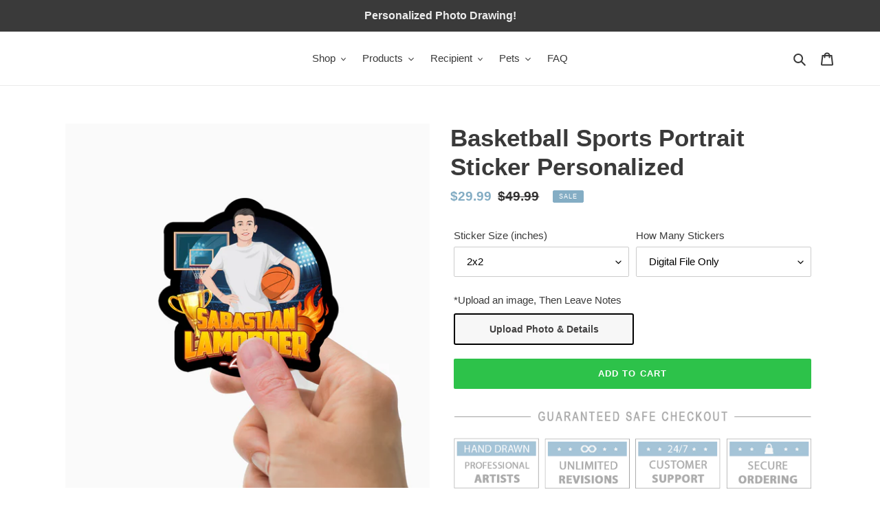

--- FILE ---
content_type: text/html; charset=utf-8
request_url: https://ecomartists.com/products/basketball-sports-portrait-sticker-personalized
body_size: 56387
content:
<!doctype html>
<html class="no-js" lang="en">
<head>
  
  <meta charset="utf-8">
  <meta http-equiv="X-UA-Compatible" content="IE=edge,chrome=1">
  <meta name="viewport" content="width=device-width,initial-scale=1">
  <meta name="theme-color" content="#2dc24a">
  <link rel="canonical" href="https://ecomartists.com/products/basketball-sports-portrait-sticker-personalized">
  <style>
    .template-page [data-pf-type=Section]:nth-of-type(1) a[data-pf-type=Image] {
    display: block !important;
}
  </style><link rel="shortcut icon" href="//ecomartists.com/cdn/shop/files/157239596_257816862586199_5256765456813654237_n_1_32x32.jpg?v=1619511661" type="image/png"><title>Basketball Sports Portrait Sticker Personalized
&ndash; Personalized Drawing Gifts</title><meta name="description" content="Create your own custom personalized &quot;Basketball Sports Portrait&quot; stickers. Basketball Sports Portrait Sticker Personalized gives you the chance to take your favorite basketball photos and turn them into one-of-a-kind hand drawn illustrations. Printed on a sticker, these portraits make for a unique and personalized piece of art that you can use to decorate any surface you like."><!-- /snippets/social-meta-tags.liquid -->




<meta property="og:site_name" content="Personalized Drawing Gifts">
<meta property="og:url" content="https://ecomartists.com/products/basketball-sports-portrait-sticker-personalized">
<meta property="og:title" content="Basketball Sports Portrait Sticker Personalized">
<meta property="og:type" content="product">
<meta property="og:description" content="Create your own custom personalized &quot;Basketball Sports Portrait&quot; stickers. Basketball Sports Portrait Sticker Personalized gives you the chance to take your favorite basketball photos and turn them into one-of-a-kind hand drawn illustrations. Printed on a sticker, these portraits make for a unique and personalized piece of art that you can use to decorate any surface you like.">

  <meta property="og:price:amount" content="29.99">
  <meta property="og:price:currency" content="USD">

<meta property="og:image" content="http://ecomartists.com/cdn/shop/products/Basketball-Sports-Portrait-Sticker-Personalized_1200x1200.jpg?v=1649668663"><meta property="og:image" content="http://ecomartists.com/cdn/shop/products/Personalized-Stickers-for-Basketball-Sports-Portrait_1200x1200.jpg?v=1649668663"><meta property="og:image" content="http://ecomartists.com/cdn/shop/products/Create-your-own-Custom-Stickers-Basketball-Sports-Portrait-with-High-Quality_1200x1200.jpg?v=1649668663">
<meta property="og:image:secure_url" content="https://ecomartists.com/cdn/shop/products/Basketball-Sports-Portrait-Sticker-Personalized_1200x1200.jpg?v=1649668663"><meta property="og:image:secure_url" content="https://ecomartists.com/cdn/shop/products/Personalized-Stickers-for-Basketball-Sports-Portrait_1200x1200.jpg?v=1649668663"><meta property="og:image:secure_url" content="https://ecomartists.com/cdn/shop/products/Create-your-own-Custom-Stickers-Basketball-Sports-Portrait-with-High-Quality_1200x1200.jpg?v=1649668663">


<meta name="twitter:card" content="summary_large_image">
<meta name="twitter:title" content="Basketball Sports Portrait Sticker Personalized">
<meta name="twitter:description" content="Create your own custom personalized &quot;Basketball Sports Portrait&quot; stickers. Basketball Sports Portrait Sticker Personalized gives you the chance to take your favorite basketball photos and turn them into one-of-a-kind hand drawn illustrations. Printed on a sticker, these portraits make for a unique and personalized piece of art that you can use to decorate any surface you like.">


  <link href="//ecomartists.com/cdn/shop/t/1/assets/theme.scss.css?v=154862710465287091851759259343" rel="stylesheet" type="text/css" media="all" />
  <link href="//ecomartists.com/cdn/shop/t/1/assets/custom.scss.css?v=109840960640856243341646648564" rel="stylesheet" type="text/css" media="all" />


  <script>
    var theme = {
      breakpoints: {
        medium: 750,
        large: 990,
        widescreen: 1400
      },
      strings: {
        addToCart: "Add to cart",
        soldOut: "Sold out",
        unavailable: "Unavailable",
        regularPrice: "Regular price",
        salePrice: "Sale price",
        sale: "Sale",
        fromLowestPrice: "from [price]",
        vendor: "Vendor",
        showMore: "Show More",
        showLess: "Show Less",
        searchFor: "Search for",
        addressError: "Error looking up that address",
        addressNoResults: "No results for that address",
        addressQueryLimit: "You have exceeded the Google API usage limit. Consider upgrading to a \u003ca href=\"https:\/\/developers.google.com\/maps\/premium\/usage-limits\"\u003ePremium Plan\u003c\/a\u003e.",
        authError: "There was a problem authenticating your Google Maps account.",
        newWindow: "Opens in a new window.",
        external: "Opens external website.",
        newWindowExternal: "Opens external website in a new window.",
        removeLabel: "Remove [product]",
        update: "Update",
        quantity: "Quantity",
        discountedTotal: "Discounted total",
        regularTotal: "Regular total",
        priceColumn: "See Price column for discount details.",
        quantityMinimumMessage: "Quantity must be 1 or more",
        cartError: "There was an error while updating your cart. Please try again.",
        removedItemMessage: "Removed \u003cspan class=\"cart__removed-product-details\"\u003e([quantity]) [link]\u003c\/span\u003e from your cart.",
        unitPrice: "Unit price",
        unitPriceSeparator: "per",
        oneCartCount: "1 item",
        otherCartCount: "[count] items",
        quantityLabel: "Quantity: [count]",
        products: "Products",
        loading: "Loading",
        number_of_results: "[result_number] of [results_count]",
        number_of_results_found: "[results_count] results found",
        one_result_found: "1 result found"
      },
      moneyFormat: "${{amount}}",
      moneyFormatWithCurrency: "${{amount}} USD",
      settings: {
        predictiveSearchEnabled: true,
        predictiveSearchShowPrice: false,
        predictiveSearchShowVendor: false
      }
    }

    document.documentElement.className = document.documentElement.className.replace('no-js', 'js');
  </script><script src="//ecomartists.com/cdn/shop/t/1/assets/lazysizes.js?v=94224023136283657951587609823" async="async"></script>
  <script src="//ecomartists.com/cdn/shop/t/1/assets/vendor.js?v=85833464202832145531587609825" defer="defer"></script>
  <script src="//ecomartists.com/cdn/shop/t/1/assets/theme.js?v=172433205201953552571588661291" defer="defer"></script>

  <script>window.performance && window.performance.mark && window.performance.mark('shopify.content_for_header.start');</script><meta name="google-site-verification" content="QK78FObf0X_PLbPGpdlG4oJ73VjQhvAHCuUcZo86suI">
<meta id="shopify-digital-wallet" name="shopify-digital-wallet" content="/27398799429/digital_wallets/dialog">
<meta name="shopify-checkout-api-token" content="ae62c1e49e10e7658a3b657428497276">
<meta id="in-context-paypal-metadata" data-shop-id="27398799429" data-venmo-supported="true" data-environment="production" data-locale="en_US" data-paypal-v4="true" data-currency="USD">
<link rel="alternate" type="application/json+oembed" href="https://ecomartists.com/products/basketball-sports-portrait-sticker-personalized.oembed">
<script async="async" src="/checkouts/internal/preloads.js?locale=en-US"></script>
<link rel="preconnect" href="https://shop.app" crossorigin="anonymous">
<script async="async" src="https://shop.app/checkouts/internal/preloads.js?locale=en-US&shop_id=27398799429" crossorigin="anonymous"></script>
<script id="apple-pay-shop-capabilities" type="application/json">{"shopId":27398799429,"countryCode":"US","currencyCode":"USD","merchantCapabilities":["supports3DS"],"merchantId":"gid:\/\/shopify\/Shop\/27398799429","merchantName":"Personalized Drawing Gifts","requiredBillingContactFields":["postalAddress","email"],"requiredShippingContactFields":["postalAddress","email"],"shippingType":"shipping","supportedNetworks":["visa","masterCard","amex","discover","elo","jcb"],"total":{"type":"pending","label":"Personalized Drawing Gifts","amount":"1.00"},"shopifyPaymentsEnabled":true,"supportsSubscriptions":true}</script>
<script id="shopify-features" type="application/json">{"accessToken":"ae62c1e49e10e7658a3b657428497276","betas":["rich-media-storefront-analytics"],"domain":"ecomartists.com","predictiveSearch":true,"shopId":27398799429,"locale":"en"}</script>
<script>var Shopify = Shopify || {};
Shopify.shop = "ecomartists.myshopify.com";
Shopify.locale = "en";
Shopify.currency = {"active":"USD","rate":"1.0"};
Shopify.country = "US";
Shopify.theme = {"name":"Debut","id":79691776069,"schema_name":"Debut","schema_version":"16.5.3","theme_store_id":796,"role":"main"};
Shopify.theme.handle = "null";
Shopify.theme.style = {"id":null,"handle":null};
Shopify.cdnHost = "ecomartists.com/cdn";
Shopify.routes = Shopify.routes || {};
Shopify.routes.root = "/";</script>
<script type="module">!function(o){(o.Shopify=o.Shopify||{}).modules=!0}(window);</script>
<script>!function(o){function n(){var o=[];function n(){o.push(Array.prototype.slice.apply(arguments))}return n.q=o,n}var t=o.Shopify=o.Shopify||{};t.loadFeatures=n(),t.autoloadFeatures=n()}(window);</script>
<script>
  window.ShopifyPay = window.ShopifyPay || {};
  window.ShopifyPay.apiHost = "shop.app\/pay";
  window.ShopifyPay.redirectState = null;
</script>
<script id="shop-js-analytics" type="application/json">{"pageType":"product"}</script>
<script defer="defer" async type="module" src="//ecomartists.com/cdn/shopifycloud/shop-js/modules/v2/client.init-shop-cart-sync_BdyHc3Nr.en.esm.js"></script>
<script defer="defer" async type="module" src="//ecomartists.com/cdn/shopifycloud/shop-js/modules/v2/chunk.common_Daul8nwZ.esm.js"></script>
<script type="module">
  await import("//ecomartists.com/cdn/shopifycloud/shop-js/modules/v2/client.init-shop-cart-sync_BdyHc3Nr.en.esm.js");
await import("//ecomartists.com/cdn/shopifycloud/shop-js/modules/v2/chunk.common_Daul8nwZ.esm.js");

  window.Shopify.SignInWithShop?.initShopCartSync?.({"fedCMEnabled":true,"windoidEnabled":true});

</script>
<script>
  window.Shopify = window.Shopify || {};
  if (!window.Shopify.featureAssets) window.Shopify.featureAssets = {};
  window.Shopify.featureAssets['shop-js'] = {"shop-cart-sync":["modules/v2/client.shop-cart-sync_QYOiDySF.en.esm.js","modules/v2/chunk.common_Daul8nwZ.esm.js"],"init-fed-cm":["modules/v2/client.init-fed-cm_DchLp9rc.en.esm.js","modules/v2/chunk.common_Daul8nwZ.esm.js"],"shop-button":["modules/v2/client.shop-button_OV7bAJc5.en.esm.js","modules/v2/chunk.common_Daul8nwZ.esm.js"],"init-windoid":["modules/v2/client.init-windoid_DwxFKQ8e.en.esm.js","modules/v2/chunk.common_Daul8nwZ.esm.js"],"shop-cash-offers":["modules/v2/client.shop-cash-offers_DWtL6Bq3.en.esm.js","modules/v2/chunk.common_Daul8nwZ.esm.js","modules/v2/chunk.modal_CQq8HTM6.esm.js"],"shop-toast-manager":["modules/v2/client.shop-toast-manager_CX9r1SjA.en.esm.js","modules/v2/chunk.common_Daul8nwZ.esm.js"],"init-shop-email-lookup-coordinator":["modules/v2/client.init-shop-email-lookup-coordinator_UhKnw74l.en.esm.js","modules/v2/chunk.common_Daul8nwZ.esm.js"],"pay-button":["modules/v2/client.pay-button_DzxNnLDY.en.esm.js","modules/v2/chunk.common_Daul8nwZ.esm.js"],"avatar":["modules/v2/client.avatar_BTnouDA3.en.esm.js"],"init-shop-cart-sync":["modules/v2/client.init-shop-cart-sync_BdyHc3Nr.en.esm.js","modules/v2/chunk.common_Daul8nwZ.esm.js"],"shop-login-button":["modules/v2/client.shop-login-button_D8B466_1.en.esm.js","modules/v2/chunk.common_Daul8nwZ.esm.js","modules/v2/chunk.modal_CQq8HTM6.esm.js"],"init-customer-accounts-sign-up":["modules/v2/client.init-customer-accounts-sign-up_C8fpPm4i.en.esm.js","modules/v2/client.shop-login-button_D8B466_1.en.esm.js","modules/v2/chunk.common_Daul8nwZ.esm.js","modules/v2/chunk.modal_CQq8HTM6.esm.js"],"init-shop-for-new-customer-accounts":["modules/v2/client.init-shop-for-new-customer-accounts_CVTO0Ztu.en.esm.js","modules/v2/client.shop-login-button_D8B466_1.en.esm.js","modules/v2/chunk.common_Daul8nwZ.esm.js","modules/v2/chunk.modal_CQq8HTM6.esm.js"],"init-customer-accounts":["modules/v2/client.init-customer-accounts_dRgKMfrE.en.esm.js","modules/v2/client.shop-login-button_D8B466_1.en.esm.js","modules/v2/chunk.common_Daul8nwZ.esm.js","modules/v2/chunk.modal_CQq8HTM6.esm.js"],"shop-follow-button":["modules/v2/client.shop-follow-button_CkZpjEct.en.esm.js","modules/v2/chunk.common_Daul8nwZ.esm.js","modules/v2/chunk.modal_CQq8HTM6.esm.js"],"lead-capture":["modules/v2/client.lead-capture_BntHBhfp.en.esm.js","modules/v2/chunk.common_Daul8nwZ.esm.js","modules/v2/chunk.modal_CQq8HTM6.esm.js"],"checkout-modal":["modules/v2/client.checkout-modal_CfxcYbTm.en.esm.js","modules/v2/chunk.common_Daul8nwZ.esm.js","modules/v2/chunk.modal_CQq8HTM6.esm.js"],"shop-login":["modules/v2/client.shop-login_Da4GZ2H6.en.esm.js","modules/v2/chunk.common_Daul8nwZ.esm.js","modules/v2/chunk.modal_CQq8HTM6.esm.js"],"payment-terms":["modules/v2/client.payment-terms_MV4M3zvL.en.esm.js","modules/v2/chunk.common_Daul8nwZ.esm.js","modules/v2/chunk.modal_CQq8HTM6.esm.js"]};
</script>
<script>(function() {
  var isLoaded = false;
  function asyncLoad() {
    if (isLoaded) return;
    isLoaded = true;
    var urls = ["https:\/\/assets.getuploadkit.com\/assets\/uploadkit-client.js?shop=ecomartists.myshopify.com","\/\/searchserverapi.com\/widgets\/shopify\/init.js?a=0q2J6r5g4m\u0026shop=ecomartists.myshopify.com"];
    for (var i = 0; i < urls.length; i++) {
      var s = document.createElement('script');
      s.type = 'text/javascript';
      s.async = true;
      s.src = urls[i];
      var x = document.getElementsByTagName('script')[0];
      x.parentNode.insertBefore(s, x);
    }
  };
  if(window.attachEvent) {
    window.attachEvent('onload', asyncLoad);
  } else {
    window.addEventListener('load', asyncLoad, false);
  }
})();</script>
<script id="__st">var __st={"a":27398799429,"offset":-21600,"reqid":"760bd93e-a8a2-4820-ae5d-59cefd42081b-1768984638","pageurl":"ecomartists.com\/products\/basketball-sports-portrait-sticker-personalized","u":"c1839b6b8136","p":"product","rtyp":"product","rid":6734620819525};</script>
<script>window.ShopifyPaypalV4VisibilityTracking = true;</script>
<script id="captcha-bootstrap">!function(){'use strict';const t='contact',e='account',n='new_comment',o=[[t,t],['blogs',n],['comments',n],[t,'customer']],c=[[e,'customer_login'],[e,'guest_login'],[e,'recover_customer_password'],[e,'create_customer']],r=t=>t.map((([t,e])=>`form[action*='/${t}']:not([data-nocaptcha='true']) input[name='form_type'][value='${e}']`)).join(','),a=t=>()=>t?[...document.querySelectorAll(t)].map((t=>t.form)):[];function s(){const t=[...o],e=r(t);return a(e)}const i='password',u='form_key',d=['recaptcha-v3-token','g-recaptcha-response','h-captcha-response',i],f=()=>{try{return window.sessionStorage}catch{return}},m='__shopify_v',_=t=>t.elements[u];function p(t,e,n=!1){try{const o=window.sessionStorage,c=JSON.parse(o.getItem(e)),{data:r}=function(t){const{data:e,action:n}=t;return t[m]||n?{data:e,action:n}:{data:t,action:n}}(c);for(const[e,n]of Object.entries(r))t.elements[e]&&(t.elements[e].value=n);n&&o.removeItem(e)}catch(o){console.error('form repopulation failed',{error:o})}}const l='form_type',E='cptcha';function T(t){t.dataset[E]=!0}const w=window,h=w.document,L='Shopify',v='ce_forms',y='captcha';let A=!1;((t,e)=>{const n=(g='f06e6c50-85a8-45c8-87d0-21a2b65856fe',I='https://cdn.shopify.com/shopifycloud/storefront-forms-hcaptcha/ce_storefront_forms_captcha_hcaptcha.v1.5.2.iife.js',D={infoText:'Protected by hCaptcha',privacyText:'Privacy',termsText:'Terms'},(t,e,n)=>{const o=w[L][v],c=o.bindForm;if(c)return c(t,g,e,D).then(n);var r;o.q.push([[t,g,e,D],n]),r=I,A||(h.body.append(Object.assign(h.createElement('script'),{id:'captcha-provider',async:!0,src:r})),A=!0)});var g,I,D;w[L]=w[L]||{},w[L][v]=w[L][v]||{},w[L][v].q=[],w[L][y]=w[L][y]||{},w[L][y].protect=function(t,e){n(t,void 0,e),T(t)},Object.freeze(w[L][y]),function(t,e,n,w,h,L){const[v,y,A,g]=function(t,e,n){const i=e?o:[],u=t?c:[],d=[...i,...u],f=r(d),m=r(i),_=r(d.filter((([t,e])=>n.includes(e))));return[a(f),a(m),a(_),s()]}(w,h,L),I=t=>{const e=t.target;return e instanceof HTMLFormElement?e:e&&e.form},D=t=>v().includes(t);t.addEventListener('submit',(t=>{const e=I(t);if(!e)return;const n=D(e)&&!e.dataset.hcaptchaBound&&!e.dataset.recaptchaBound,o=_(e),c=g().includes(e)&&(!o||!o.value);(n||c)&&t.preventDefault(),c&&!n&&(function(t){try{if(!f())return;!function(t){const e=f();if(!e)return;const n=_(t);if(!n)return;const o=n.value;o&&e.removeItem(o)}(t);const e=Array.from(Array(32),(()=>Math.random().toString(36)[2])).join('');!function(t,e){_(t)||t.append(Object.assign(document.createElement('input'),{type:'hidden',name:u})),t.elements[u].value=e}(t,e),function(t,e){const n=f();if(!n)return;const o=[...t.querySelectorAll(`input[type='${i}']`)].map((({name:t})=>t)),c=[...d,...o],r={};for(const[a,s]of new FormData(t).entries())c.includes(a)||(r[a]=s);n.setItem(e,JSON.stringify({[m]:1,action:t.action,data:r}))}(t,e)}catch(e){console.error('failed to persist form',e)}}(e),e.submit())}));const S=(t,e)=>{t&&!t.dataset[E]&&(n(t,e.some((e=>e===t))),T(t))};for(const o of['focusin','change'])t.addEventListener(o,(t=>{const e=I(t);D(e)&&S(e,y())}));const B=e.get('form_key'),M=e.get(l),P=B&&M;t.addEventListener('DOMContentLoaded',(()=>{const t=y();if(P)for(const e of t)e.elements[l].value===M&&p(e,B);[...new Set([...A(),...v().filter((t=>'true'===t.dataset.shopifyCaptcha))])].forEach((e=>S(e,t)))}))}(h,new URLSearchParams(w.location.search),n,t,e,['guest_login'])})(!1,!0)}();</script>
<script integrity="sha256-4kQ18oKyAcykRKYeNunJcIwy7WH5gtpwJnB7kiuLZ1E=" data-source-attribution="shopify.loadfeatures" defer="defer" src="//ecomartists.com/cdn/shopifycloud/storefront/assets/storefront/load_feature-a0a9edcb.js" crossorigin="anonymous"></script>
<script crossorigin="anonymous" defer="defer" src="//ecomartists.com/cdn/shopifycloud/storefront/assets/shopify_pay/storefront-65b4c6d7.js?v=20250812"></script>
<script data-source-attribution="shopify.dynamic_checkout.dynamic.init">var Shopify=Shopify||{};Shopify.PaymentButton=Shopify.PaymentButton||{isStorefrontPortableWallets:!0,init:function(){window.Shopify.PaymentButton.init=function(){};var t=document.createElement("script");t.src="https://ecomartists.com/cdn/shopifycloud/portable-wallets/latest/portable-wallets.en.js",t.type="module",document.head.appendChild(t)}};
</script>
<script data-source-attribution="shopify.dynamic_checkout.buyer_consent">
  function portableWalletsHideBuyerConsent(e){var t=document.getElementById("shopify-buyer-consent"),n=document.getElementById("shopify-subscription-policy-button");t&&n&&(t.classList.add("hidden"),t.setAttribute("aria-hidden","true"),n.removeEventListener("click",e))}function portableWalletsShowBuyerConsent(e){var t=document.getElementById("shopify-buyer-consent"),n=document.getElementById("shopify-subscription-policy-button");t&&n&&(t.classList.remove("hidden"),t.removeAttribute("aria-hidden"),n.addEventListener("click",e))}window.Shopify?.PaymentButton&&(window.Shopify.PaymentButton.hideBuyerConsent=portableWalletsHideBuyerConsent,window.Shopify.PaymentButton.showBuyerConsent=portableWalletsShowBuyerConsent);
</script>
<script data-source-attribution="shopify.dynamic_checkout.cart.bootstrap">document.addEventListener("DOMContentLoaded",(function(){function t(){return document.querySelector("shopify-accelerated-checkout-cart, shopify-accelerated-checkout")}if(t())Shopify.PaymentButton.init();else{new MutationObserver((function(e,n){t()&&(Shopify.PaymentButton.init(),n.disconnect())})).observe(document.body,{childList:!0,subtree:!0})}}));
</script>
<link id="shopify-accelerated-checkout-styles" rel="stylesheet" media="screen" href="https://ecomartists.com/cdn/shopifycloud/portable-wallets/latest/accelerated-checkout-backwards-compat.css" crossorigin="anonymous">
<style id="shopify-accelerated-checkout-cart">
        #shopify-buyer-consent {
  margin-top: 1em;
  display: inline-block;
  width: 100%;
}

#shopify-buyer-consent.hidden {
  display: none;
}

#shopify-subscription-policy-button {
  background: none;
  border: none;
  padding: 0;
  text-decoration: underline;
  font-size: inherit;
  cursor: pointer;
}

#shopify-subscription-policy-button::before {
  box-shadow: none;
}

      </style>

<script>window.performance && window.performance.mark && window.performance.mark('shopify.content_for_header.end');</script>

<script>
    window.BOLD = window.BOLD || {};
        window.BOLD.options = window.BOLD.options || {};
        window.BOLD.options.settings = window.BOLD.options.settings || {};
        window.BOLD.options.settings.v1_variant_mode = window.BOLD.options.settings.v1_variant_mode || true;
        window.BOLD.options.settings.hybrid_fix_auto_insert_inputs =
        window.BOLD.options.settings.hybrid_fix_auto_insert_inputs || true;
</script>

<script>window.BOLD = window.BOLD || {};
    window.BOLD.common = window.BOLD.common || {};
    window.BOLD.common.Shopify = window.BOLD.common.Shopify || {};
    window.BOLD.common.Shopify.shop = {
      domain: 'ecomartists.com',
      permanent_domain: 'ecomartists.myshopify.com',
      url: 'https://ecomartists.com',
      secure_url: 'https://ecomartists.com',
      money_format: "${{amount}}",
      currency: "USD"
    };
    window.BOLD.common.Shopify.customer = {
      id: null,
      tags: null,
    };
    window.BOLD.common.Shopify.cart = {"note":null,"attributes":{},"original_total_price":0,"total_price":0,"total_discount":0,"total_weight":0.0,"item_count":0,"items":[],"requires_shipping":false,"currency":"USD","items_subtotal_price":0,"cart_level_discount_applications":[],"checkout_charge_amount":0};
    window.BOLD.common.template = 'product';window.BOLD.common.Shopify.formatMoney = function(money, format) {
        function n(t, e) {
            return "undefined" == typeof t ? e : t
        }
        function r(t, e, r, i) {
            if (e = n(e, 2),
                r = n(r, ","),
                i = n(i, "."),
            isNaN(t) || null == t)
                return 0;
            t = (t / 100).toFixed(e);
            var o = t.split(".")
                , a = o[0].replace(/(\d)(?=(\d\d\d)+(?!\d))/g, "$1" + r)
                , s = o[1] ? i + o[1] : "";
            return a + s
        }
        "string" == typeof money && (money = money.replace(".", ""));
        var i = ""
            , o = /\{\{\s*(\w+)\s*\}\}/
            , a = format || window.BOLD.common.Shopify.shop.money_format || window.Shopify.money_format || "$ {{ amount }}";
        switch (a.match(o)[1]) {
            case "amount":
                i = r(money, 2, ",", ".");
                break;
            case "amount_no_decimals":
                i = r(money, 0, ",", ".");
                break;
            case "amount_with_comma_separator":
                i = r(money, 2, ".", ",");
                break;
            case "amount_no_decimals_with_comma_separator":
                i = r(money, 0, ".", ",");
                break;
            case "amount_with_space_separator":
                i = r(money, 2, " ", ",");
                break;
            case "amount_no_decimals_with_space_separator":
                i = r(money, 0, " ", ",");
                break;
            case "amount_with_apostrophe_separator":
                i = r(money, 2, "'", ".");
                break;
        }
        return a.replace(o, i);
    };
    window.BOLD.common.Shopify.saveProduct = function (handle, product) {
      if (typeof handle === 'string' && typeof window.BOLD.common.Shopify.products[handle] === 'undefined') {
        if (typeof product === 'number') {
          window.BOLD.common.Shopify.handles[product] = handle;
          product = { id: product };
        }
        window.BOLD.common.Shopify.products[handle] = product;
      }
    };
    window.BOLD.common.Shopify.saveVariant = function (variant_id, variant) {
      if (typeof variant_id === 'number' && typeof window.BOLD.common.Shopify.variants[variant_id] === 'undefined') {
        window.BOLD.common.Shopify.variants[variant_id] = variant;
      }
    };window.BOLD.common.Shopify.products = window.BOLD.common.Shopify.products || {};
    window.BOLD.common.Shopify.variants = window.BOLD.common.Shopify.variants || {};
    window.BOLD.common.Shopify.handles = window.BOLD.common.Shopify.handles || {};window.BOLD.common.Shopify.handle = "basketball-sports-portrait-sticker-personalized"
window.BOLD.common.Shopify.saveProduct("basketball-sports-portrait-sticker-personalized", 6734620819525);window.BOLD.common.Shopify.saveVariant(45163933892903, { product_id: 6734620819525, product_handle: "basketball-sports-portrait-sticker-personalized", price: 2999, group_id: '', csp_metafield: {}});window.BOLD.common.Shopify.saveVariant(45163934023975, { product_id: 6734620819525, product_handle: "basketball-sports-portrait-sticker-personalized", price: 3299, group_id: '', csp_metafield: {}});window.BOLD.common.Shopify.saveVariant(45163934056743, { product_id: 6734620819525, product_handle: "basketball-sports-portrait-sticker-personalized", price: 4498, group_id: '', csp_metafield: {}});window.BOLD.common.Shopify.saveVariant(45163934089511, { product_id: 6734620819525, product_handle: "basketball-sports-portrait-sticker-personalized", price: 6498, group_id: '', csp_metafield: {}});window.BOLD.common.Shopify.saveVariant(45163934449959, { product_id: 6734620819525, product_handle: "basketball-sports-portrait-sticker-personalized", price: 8498, group_id: '', csp_metafield: {}});window.BOLD.common.Shopify.saveVariant(45163934482727, { product_id: 6734620819525, product_handle: "basketball-sports-portrait-sticker-personalized", price: 12998, group_id: '', csp_metafield: {}});window.BOLD.common.Shopify.saveVariant(45163934515495, { product_id: 6734620819525, product_handle: "basketball-sports-portrait-sticker-personalized", price: 2999, group_id: '', csp_metafield: {}});window.BOLD.common.Shopify.saveVariant(45163934548263, { product_id: 6734620819525, product_handle: "basketball-sports-portrait-sticker-personalized", price: 3498, group_id: '', csp_metafield: {}});window.BOLD.common.Shopify.saveVariant(45163934581031, { product_id: 6734620819525, product_handle: "basketball-sports-portrait-sticker-personalized", price: 4998, group_id: '', csp_metafield: {}});window.BOLD.common.Shopify.saveVariant(45163934646567, { product_id: 6734620819525, product_handle: "basketball-sports-portrait-sticker-personalized", price: 6998, group_id: '', csp_metafield: {}});window.BOLD.common.Shopify.saveVariant(45163934679335, { product_id: 6734620819525, product_handle: "basketball-sports-portrait-sticker-personalized", price: 9498, group_id: '', csp_metafield: {}});window.BOLD.common.Shopify.saveVariant(45163934712103, { product_id: 6734620819525, product_handle: "basketball-sports-portrait-sticker-personalized", price: 15498, group_id: '', csp_metafield: {}});window.BOLD.common.Shopify.saveVariant(45163934744871, { product_id: 6734620819525, product_handle: "basketball-sports-portrait-sticker-personalized", price: 2999, group_id: '', csp_metafield: {}});window.BOLD.common.Shopify.saveVariant(45163934777639, { product_id: 6734620819525, product_handle: "basketball-sports-portrait-sticker-personalized", price: 3798, group_id: '', csp_metafield: {}});window.BOLD.common.Shopify.saveVariant(45163934810407, { product_id: 6734620819525, product_handle: "basketball-sports-portrait-sticker-personalized", price: 5498, group_id: '', csp_metafield: {}});window.BOLD.common.Shopify.saveVariant(45163934843175, { product_id: 6734620819525, product_handle: "basketball-sports-portrait-sticker-personalized", price: 7498, group_id: '', csp_metafield: {}});window.BOLD.common.Shopify.saveVariant(45163934875943, { product_id: 6734620819525, product_handle: "basketball-sports-portrait-sticker-personalized", price: 10498, group_id: '', csp_metafield: {}});window.BOLD.common.Shopify.saveVariant(45163934908711, { product_id: 6734620819525, product_handle: "basketball-sports-portrait-sticker-personalized", price: 18498, group_id: '', csp_metafield: {}});window.BOLD.common.Shopify.saveVariant(45163934941479, { product_id: 6734620819525, product_handle: "basketball-sports-portrait-sticker-personalized", price: 2999, group_id: '', csp_metafield: {}});window.BOLD.common.Shopify.saveVariant(45163935007015, { product_id: 6734620819525, product_handle: "basketball-sports-portrait-sticker-personalized", price: 3998, group_id: '', csp_metafield: {}});window.BOLD.common.Shopify.saveVariant(45163935039783, { product_id: 6734620819525, product_handle: "basketball-sports-portrait-sticker-personalized", price: 5998, group_id: '', csp_metafield: {}});window.BOLD.common.Shopify.saveVariant(45163935072551, { product_id: 6734620819525, product_handle: "basketball-sports-portrait-sticker-personalized", price: 7998, group_id: '', csp_metafield: {}});window.BOLD.common.Shopify.saveVariant(45163935105319, { product_id: 6734620819525, product_handle: "basketball-sports-portrait-sticker-personalized", price: 12498, group_id: '', csp_metafield: {}});window.BOLD.common.Shopify.saveVariant(45163935170855, { product_id: 6734620819525, product_handle: "basketball-sports-portrait-sticker-personalized", price: 22498, group_id: '', csp_metafield: {}});window.BOLD.apps_installed = {"Customer Pricing":3,"Memberships":1,"Product Options":2} || {};window.BOLD.common.Shopify.metafields = window.BOLD.common.Shopify.metafields || {};window.BOLD.common.Shopify.metafields["bold_rp"] = {};window.BOLD.common.Shopify.metafields["bold_csp_defaults"] = {};window.BOLD.common.cacheParams = window.BOLD.common.cacheParams || {};
    window.BOLD.common.cacheParams.options = 1621264431;
</script><link href="//ecomartists.com/cdn/shop/t/1/assets/bold-options.css?v=135799567272849763541589272568" rel="stylesheet" type="text/css" media="all" />
<script src="https://option.boldapps.net/js/options.js" type="text/javascript"></script>


<script id="bold-platform-data" type="application/json">
    {
        "shop": {
            "domain": "ecomartists.com",
            "permanent_domain": "ecomartists.myshopify.com",
            "url": "https://ecomartists.com",
            "secure_url": "https://ecomartists.com",
            "money_format": "${{amount}}",
            "currency": "USD"
        },
        "customer": {
            "id": null,
            "tags": null
        },
        "cart": {"note":null,"attributes":{},"original_total_price":0,"total_price":0,"total_discount":0,"total_weight":0.0,"item_count":0,"items":[],"requires_shipping":false,"currency":"USD","items_subtotal_price":0,"cart_level_discount_applications":[],"checkout_charge_amount":0},
        "template": "product",
        "product": {"id":6734620819525,"title":"Basketball Sports Portrait Sticker Personalized","handle":"basketball-sports-portrait-sticker-personalized","description":"\u003cmeta charset=\"utf-8\"\u003e\n\u003cp data-mce-fragment=\"1\"\u003eCreate your own custom \u003cspan data-mce-fragment=\"1\"\u003epersonalized \"Basketball Sports Portrait\"\u003c\/span\u003e stickers. \u003c\/p\u003e\n\u003cp data-mce-fragment=\"1\"\u003e\u003cmeta charset=\"utf-8\"\u003eBasketball Sports Portrait Sticker Personalized gives you the chance to take your favorite basketball photos and turn them into one-of-a-kind hand drawn illustrations. Printed on a sticker, these portraits make for a unique and personalized piece of art that you can use to decorate any surface you like.\u003cbr\u003e\u003c\/p\u003e\n\u003cp data-mce-fragment=\"1\"\u003eWe are professional artists who love creating unique, one of a kind stickers. The process is Simple! Choose your preferred options above, upload your photo, leave us a note and let us do the rest!\u003c\/p\u003e\n\u003cp data-mce-fragment=\"1\"\u003eOnce you've finished choosing your options, click on the 'Add to cart' button, checkout, and you will receive your custom drawing via\u003cstrong data-mce-fragment=\"1\"\u003e EMAIL for approval\u003c\/strong\u003e. Once approved, we will ship you the amount of stickers in your order.\u003c\/p\u003e\n\u003cp data-mce-fragment=\"1\"\u003e\u003cstrong data-mce-fragment=\"1\"\u003e\u003cspan data-mce-fragment=\"1\"\u003e*Photo Requirements: \u003c\/span\u003e\u003c\/strong\u003eUpload clear \u0026amp; high quality photos, so our artists can draw most accurately.\u003c\/p\u003e\n\u003cp data-mce-fragment=\"1\"\u003e\u003cspan data-mce-fragment=\"1\"\u003e*\u003cstrong data-mce-fragment=\"1\"\u003eCustom Requirements:\u003c\/strong\u003e Add notes for the designer if you want something specific.\u003c\/span\u003e\u003c\/p\u003e\n\u003cp data-mce-fragment=\"1\"\u003e\u003cspan data-mce-fragment=\"1\"\u003e*\u003cstrong data-mce-fragment=\"1\"\u003eCustom Text\/Name(s)\u003c\/strong\u003e: Enter text in the notes box next to each image you upload. \u003c\/span\u003e\u003c\/p\u003e\n\u003cp data-mce-fragment=\"1\"\u003e\u003cspan data-mce-fragment=\"1\"\u003e* Includes drawing for a single photo with up to 5 subjects (people\/pets) in it. If you have any questions at all, Please get in touch.\u003c\/span\u003e\u003c\/p\u003e\n\u003cp data-mce-fragment=\"1\"\u003e\u003cstrong\u003e*Size Comparison: \u003c\/strong\u003e\u003cimg alt=\"\" src=\"https:\/\/cdn.shopify.com\/s\/files\/1\/0273\/9879\/9429\/files\/macbook-sticker-size2.jpg?v=1631843327\"\u003e\u003c\/p\u003e\n\u003cp data-mce-fragment=\"1\"\u003e \u003c\/p\u003e\n\u003cp\u003e\u003ca id=\"NONBorderBottom\" href=\"https:\/\/assets.ecomartists.com\/product-info\/ecomartists-personalized-gifts-banner.png\" target=\"_blank\"\u003e\u003cimg style=\"max-width: 650px; width: 100%; height: auto;\" src=\"https:\/\/assets.ecomartists.com\/product-info\/ecomartists-personalized-gifts-banner.png\" alt=\"Ecomartists\"\u003e\u003c\/a\u003e\u003c\/p\u003e","published_at":"2023-02-12T23:36:09-06:00","created_at":"2022-04-07T05:35:03-05:00","vendor":"ecomartists","type":"stickers","tags":["AllEAProducts","defaultproduct","readystickers","stickers"],"price":2999,"price_min":2999,"price_max":22498,"available":true,"price_varies":true,"compare_at_price":4999,"compare_at_price_min":4999,"compare_at_price_max":24999,"compare_at_price_varies":true,"variants":[{"id":45163933892903,"title":"2x2 \/ Digital File Only","option1":"2x2","option2":"Digital File Only","option3":null,"sku":"","requires_shipping":false,"taxable":false,"featured_image":null,"available":true,"name":"Basketball Sports Portrait Sticker Personalized - 2x2 \/ Digital File Only","public_title":"2x2 \/ Digital File Only","options":["2x2","Digital File Only"],"price":2999,"weight":0,"compare_at_price":4999,"inventory_management":null,"barcode":null,"requires_selling_plan":false,"selling_plan_allocations":[]},{"id":45163934023975,"title":"2x2 \/ 10","option1":"2x2","option2":"10","option3":null,"sku":"","requires_shipping":true,"taxable":false,"featured_image":null,"available":true,"name":"Basketball Sports Portrait Sticker Personalized - 2x2 \/ 10","public_title":"2x2 \/ 10","options":["2x2","10"],"price":3299,"weight":454,"compare_at_price":4999,"inventory_management":null,"barcode":null,"requires_selling_plan":false,"selling_plan_allocations":[]},{"id":45163934056743,"title":"2x2 \/ 25","option1":"2x2","option2":"25","option3":null,"sku":"","requires_shipping":true,"taxable":false,"featured_image":null,"available":true,"name":"Basketball Sports Portrait Sticker Personalized - 2x2 \/ 25","public_title":"2x2 \/ 25","options":["2x2","25"],"price":4498,"weight":454,"compare_at_price":4999,"inventory_management":null,"barcode":null,"requires_selling_plan":false,"selling_plan_allocations":[]},{"id":45163934089511,"title":"2x2 \/ 50","option1":"2x2","option2":"50","option3":null,"sku":"","requires_shipping":true,"taxable":false,"featured_image":null,"available":true,"name":"Basketball Sports Portrait Sticker Personalized - 2x2 \/ 50","public_title":"2x2 \/ 50","options":["2x2","50"],"price":6498,"weight":454,"compare_at_price":6999,"inventory_management":null,"barcode":null,"requires_selling_plan":false,"selling_plan_allocations":[]},{"id":45163934449959,"title":"2x2 \/ 100","option1":"2x2","option2":"100","option3":null,"sku":"","requires_shipping":true,"taxable":false,"featured_image":null,"available":true,"name":"Basketball Sports Portrait Sticker Personalized - 2x2 \/ 100","public_title":"2x2 \/ 100","options":["2x2","100"],"price":8498,"weight":454,"compare_at_price":9999,"inventory_management":null,"barcode":null,"requires_selling_plan":false,"selling_plan_allocations":[]},{"id":45163934482727,"title":"2x2 \/ 250","option1":"2x2","option2":"250","option3":null,"sku":"","requires_shipping":true,"taxable":false,"featured_image":null,"available":true,"name":"Basketball Sports Portrait Sticker Personalized - 2x2 \/ 250","public_title":"2x2 \/ 250","options":["2x2","250"],"price":12998,"weight":454,"compare_at_price":14999,"inventory_management":null,"barcode":null,"requires_selling_plan":false,"selling_plan_allocations":[]},{"id":45163934515495,"title":"3x3 \/ Digital File Only","option1":"3x3","option2":"Digital File Only","option3":null,"sku":"","requires_shipping":false,"taxable":false,"featured_image":null,"available":true,"name":"Basketball Sports Portrait Sticker Personalized - 3x3 \/ Digital File Only","public_title":"3x3 \/ Digital File Only","options":["3x3","Digital File Only"],"price":2999,"weight":0,"compare_at_price":4999,"inventory_management":null,"barcode":null,"requires_selling_plan":false,"selling_plan_allocations":[]},{"id":45163934548263,"title":"3x3 \/ 10","option1":"3x3","option2":"10","option3":null,"sku":"","requires_shipping":true,"taxable":false,"featured_image":null,"available":true,"name":"Basketball Sports Portrait Sticker Personalized - 3x3 \/ 10","public_title":"3x3 \/ 10","options":["3x3","10"],"price":3498,"weight":454,"compare_at_price":4999,"inventory_management":null,"barcode":null,"requires_selling_plan":false,"selling_plan_allocations":[]},{"id":45163934581031,"title":"3x3 \/ 25","option1":"3x3","option2":"25","option3":null,"sku":"","requires_shipping":true,"taxable":false,"featured_image":null,"available":true,"name":"Basketball Sports Portrait Sticker Personalized - 3x3 \/ 25","public_title":"3x3 \/ 25","options":["3x3","25"],"price":4998,"weight":454,"compare_at_price":4999,"inventory_management":null,"barcode":null,"requires_selling_plan":false,"selling_plan_allocations":[]},{"id":45163934646567,"title":"3x3 \/ 50","option1":"3x3","option2":"50","option3":null,"sku":"","requires_shipping":true,"taxable":false,"featured_image":null,"available":true,"name":"Basketball Sports Portrait Sticker Personalized - 3x3 \/ 50","public_title":"3x3 \/ 50","options":["3x3","50"],"price":6998,"weight":454,"compare_at_price":6999,"inventory_management":null,"barcode":null,"requires_selling_plan":false,"selling_plan_allocations":[]},{"id":45163934679335,"title":"3x3 \/ 100","option1":"3x3","option2":"100","option3":null,"sku":"","requires_shipping":true,"taxable":false,"featured_image":null,"available":true,"name":"Basketball Sports Portrait Sticker Personalized - 3x3 \/ 100","public_title":"3x3 \/ 100","options":["3x3","100"],"price":9498,"weight":454,"compare_at_price":9999,"inventory_management":null,"barcode":null,"requires_selling_plan":false,"selling_plan_allocations":[]},{"id":45163934712103,"title":"3x3 \/ 250","option1":"3x3","option2":"250","option3":null,"sku":"","requires_shipping":true,"taxable":false,"featured_image":null,"available":true,"name":"Basketball Sports Portrait Sticker Personalized - 3x3 \/ 250","public_title":"3x3 \/ 250","options":["3x3","250"],"price":15498,"weight":454,"compare_at_price":19999,"inventory_management":null,"barcode":null,"requires_selling_plan":false,"selling_plan_allocations":[]},{"id":45163934744871,"title":"4x4 \/ Digital File Only","option1":"4x4","option2":"Digital File Only","option3":null,"sku":"","requires_shipping":false,"taxable":false,"featured_image":null,"available":true,"name":"Basketball Sports Portrait Sticker Personalized - 4x4 \/ Digital File Only","public_title":"4x4 \/ Digital File Only","options":["4x4","Digital File Only"],"price":2999,"weight":0,"compare_at_price":4999,"inventory_management":null,"barcode":null,"requires_selling_plan":false,"selling_plan_allocations":[]},{"id":45163934777639,"title":"4x4 \/ 10","option1":"4x4","option2":"10","option3":null,"sku":"","requires_shipping":true,"taxable":false,"featured_image":null,"available":true,"name":"Basketball Sports Portrait Sticker Personalized - 4x4 \/ 10","public_title":"4x4 \/ 10","options":["4x4","10"],"price":3798,"weight":454,"compare_at_price":4999,"inventory_management":null,"barcode":null,"requires_selling_plan":false,"selling_plan_allocations":[]},{"id":45163934810407,"title":"4x4 \/ 25","option1":"4x4","option2":"25","option3":null,"sku":"","requires_shipping":true,"taxable":false,"featured_image":null,"available":true,"name":"Basketball Sports Portrait Sticker Personalized - 4x4 \/ 25","public_title":"4x4 \/ 25","options":["4x4","25"],"price":5498,"weight":454,"compare_at_price":5999,"inventory_management":null,"barcode":null,"requires_selling_plan":false,"selling_plan_allocations":[]},{"id":45163934843175,"title":"4x4 \/ 50","option1":"4x4","option2":"50","option3":null,"sku":"","requires_shipping":true,"taxable":false,"featured_image":null,"available":true,"name":"Basketball Sports Portrait Sticker Personalized - 4x4 \/ 50","public_title":"4x4 \/ 50","options":["4x4","50"],"price":7498,"weight":454,"compare_at_price":7599,"inventory_management":null,"barcode":null,"requires_selling_plan":false,"selling_plan_allocations":[]},{"id":45163934875943,"title":"4x4 \/ 100","option1":"4x4","option2":"100","option3":null,"sku":"","requires_shipping":true,"taxable":false,"featured_image":null,"available":true,"name":"Basketball Sports Portrait Sticker Personalized - 4x4 \/ 100","public_title":"4x4 \/ 100","options":["4x4","100"],"price":10498,"weight":454,"compare_at_price":14999,"inventory_management":null,"barcode":null,"requires_selling_plan":false,"selling_plan_allocations":[]},{"id":45163934908711,"title":"4x4 \/ 250","option1":"4x4","option2":"250","option3":null,"sku":"","requires_shipping":true,"taxable":false,"featured_image":null,"available":true,"name":"Basketball Sports Portrait Sticker Personalized - 4x4 \/ 250","public_title":"4x4 \/ 250","options":["4x4","250"],"price":18498,"weight":454,"compare_at_price":19999,"inventory_management":null,"barcode":null,"requires_selling_plan":false,"selling_plan_allocations":[]},{"id":45163934941479,"title":"5x5 \/ Digital File Only","option1":"5x5","option2":"Digital File Only","option3":null,"sku":"","requires_shipping":false,"taxable":false,"featured_image":null,"available":true,"name":"Basketball Sports Portrait Sticker Personalized - 5x5 \/ Digital File Only","public_title":"5x5 \/ Digital File Only","options":["5x5","Digital File Only"],"price":2999,"weight":0,"compare_at_price":4999,"inventory_management":null,"barcode":null,"requires_selling_plan":false,"selling_plan_allocations":[]},{"id":45163935007015,"title":"5x5 \/ 10","option1":"5x5","option2":"10","option3":null,"sku":"","requires_shipping":true,"taxable":false,"featured_image":null,"available":true,"name":"Basketball Sports Portrait Sticker Personalized - 5x5 \/ 10","public_title":"5x5 \/ 10","options":["5x5","10"],"price":3998,"weight":454,"compare_at_price":4999,"inventory_management":null,"barcode":null,"requires_selling_plan":false,"selling_plan_allocations":[]},{"id":45163935039783,"title":"5x5 \/ 25","option1":"5x5","option2":"25","option3":null,"sku":"","requires_shipping":true,"taxable":false,"featured_image":null,"available":true,"name":"Basketball Sports Portrait Sticker Personalized - 5x5 \/ 25","public_title":"5x5 \/ 25","options":["5x5","25"],"price":5998,"weight":454,"compare_at_price":5999,"inventory_management":null,"barcode":null,"requires_selling_plan":false,"selling_plan_allocations":[]},{"id":45163935072551,"title":"5x5 \/ 50","option1":"5x5","option2":"50","option3":null,"sku":"","requires_shipping":true,"taxable":false,"featured_image":null,"available":true,"name":"Basketball Sports Portrait Sticker Personalized - 5x5 \/ 50","public_title":"5x5 \/ 50","options":["5x5","50"],"price":7998,"weight":454,"compare_at_price":8999,"inventory_management":null,"barcode":null,"requires_selling_plan":false,"selling_plan_allocations":[]},{"id":45163935105319,"title":"5x5 \/ 100","option1":"5x5","option2":"100","option3":null,"sku":"","requires_shipping":true,"taxable":false,"featured_image":null,"available":true,"name":"Basketball Sports Portrait Sticker Personalized - 5x5 \/ 100","public_title":"5x5 \/ 100","options":["5x5","100"],"price":12498,"weight":454,"compare_at_price":14999,"inventory_management":null,"barcode":null,"requires_selling_plan":false,"selling_plan_allocations":[]},{"id":45163935170855,"title":"5x5 \/ 250","option1":"5x5","option2":"250","option3":null,"sku":"","requires_shipping":true,"taxable":false,"featured_image":null,"available":true,"name":"Basketball Sports Portrait Sticker Personalized - 5x5 \/ 250","public_title":"5x5 \/ 250","options":["5x5","250"],"price":22498,"weight":454,"compare_at_price":24999,"inventory_management":null,"barcode":null,"requires_selling_plan":false,"selling_plan_allocations":[]}],"images":["\/\/ecomartists.com\/cdn\/shop\/products\/Basketball-Sports-Portrait-Sticker-Personalized.jpg?v=1649668663","\/\/ecomartists.com\/cdn\/shop\/products\/Personalized-Stickers-for-Basketball-Sports-Portrait.jpg?v=1649668663","\/\/ecomartists.com\/cdn\/shop\/products\/Create-your-own-Custom-Stickers-Basketball-Sports-Portrait-with-High-Quality.jpg?v=1649668663","\/\/ecomartists.com\/cdn\/shop\/products\/Basketball-Sports-Portrait-Sticker-designs-customize-for-a-personal-touch.jpg?v=1649668663","\/\/ecomartists.com\/cdn\/shop\/products\/iap_2160x2160.4672227767_gir7y181_8f09f0ea-d410-4f34-853d-b270593a2e6b.jpg?v=1676541214","\/\/ecomartists.com\/cdn\/shop\/products\/How-it-works-img_f021957a-1639-4b96-967b-f15559c2b320.png?v=1676541214"],"featured_image":"\/\/ecomartists.com\/cdn\/shop\/products\/Basketball-Sports-Portrait-Sticker-Personalized.jpg?v=1649668663","options":["Sticker Size (inches)","How Many Stickers"],"media":[{"alt":"Basketball Sports Portrait Sticker Personalized","id":23036542844997,"position":1,"preview_image":{"aspect_ratio":1.0,"height":1500,"width":1500,"src":"\/\/ecomartists.com\/cdn\/shop\/products\/Basketball-Sports-Portrait-Sticker-Personalized.jpg?v=1649668663"},"aspect_ratio":1.0,"height":1500,"media_type":"image","src":"\/\/ecomartists.com\/cdn\/shop\/products\/Basketball-Sports-Portrait-Sticker-Personalized.jpg?v=1649668663","width":1500},{"alt":"Personalized Stickers for Basketball Sports Portrait","id":23036542910533,"position":2,"preview_image":{"aspect_ratio":1.0,"height":1500,"width":1500,"src":"\/\/ecomartists.com\/cdn\/shop\/products\/Personalized-Stickers-for-Basketball-Sports-Portrait.jpg?v=1649668663"},"aspect_ratio":1.0,"height":1500,"media_type":"image","src":"\/\/ecomartists.com\/cdn\/shop\/products\/Personalized-Stickers-for-Basketball-Sports-Portrait.jpg?v=1649668663","width":1500},{"alt":"Create your own Custom Stickers Basketball Sports Portrait with High Quality","id":23036542877765,"position":3,"preview_image":{"aspect_ratio":1.0,"height":1500,"width":1500,"src":"\/\/ecomartists.com\/cdn\/shop\/products\/Create-your-own-Custom-Stickers-Basketball-Sports-Portrait-with-High-Quality.jpg?v=1649668663"},"aspect_ratio":1.0,"height":1500,"media_type":"image","src":"\/\/ecomartists.com\/cdn\/shop\/products\/Create-your-own-Custom-Stickers-Basketball-Sports-Portrait-with-High-Quality.jpg?v=1649668663","width":1500},{"alt":"Basketball Sports Portrait Sticker designs customize for a personal touch","id":23036542812229,"position":4,"preview_image":{"aspect_ratio":1.0,"height":1500,"width":1500,"src":"\/\/ecomartists.com\/cdn\/shop\/products\/Basketball-Sports-Portrait-Sticker-designs-customize-for-a-personal-touch.jpg?v=1649668663"},"aspect_ratio":1.0,"height":1500,"media_type":"image","src":"\/\/ecomartists.com\/cdn\/shop\/products\/Basketball-Sports-Portrait-Sticker-designs-customize-for-a-personal-touch.jpg?v=1649668663","width":1500},{"alt":null,"id":32898403533095,"position":5,"preview_image":{"aspect_ratio":1.0,"height":2160,"width":2160,"src":"\/\/ecomartists.com\/cdn\/shop\/products\/iap_2160x2160.4672227767_gir7y181_8f09f0ea-d410-4f34-853d-b270593a2e6b.jpg?v=1676541214"},"aspect_ratio":1.0,"height":2160,"media_type":"image","src":"\/\/ecomartists.com\/cdn\/shop\/products\/iap_2160x2160.4672227767_gir7y181_8f09f0ea-d410-4f34-853d-b270593a2e6b.jpg?v=1676541214","width":2160},{"alt":null,"id":23036543991877,"position":6,"preview_image":{"aspect_ratio":1.333,"height":360,"width":480,"src":"\/\/ecomartists.com\/cdn\/shop\/products\/hqdefault_c464a3cb-a831-4466-9731-b2f765fa532b.jpg?v=1649668630"},"aspect_ratio":1.77,"external_id":"pJpz0yF4x6k","host":"youtube","media_type":"external_video"},{"alt":null,"id":32870769197351,"position":7,"preview_image":{"aspect_ratio":1.0,"height":1200,"width":1200,"src":"\/\/ecomartists.com\/cdn\/shop\/products\/How-it-works-img_f021957a-1639-4b96-967b-f15559c2b320.png?v=1676541214"},"aspect_ratio":1.0,"height":1200,"media_type":"image","src":"\/\/ecomartists.com\/cdn\/shop\/products\/How-it-works-img_f021957a-1639-4b96-967b-f15559c2b320.png?v=1676541214","width":1200}],"requires_selling_plan":false,"selling_plan_groups":[],"content":"\u003cmeta charset=\"utf-8\"\u003e\n\u003cp data-mce-fragment=\"1\"\u003eCreate your own custom \u003cspan data-mce-fragment=\"1\"\u003epersonalized \"Basketball Sports Portrait\"\u003c\/span\u003e stickers. \u003c\/p\u003e\n\u003cp data-mce-fragment=\"1\"\u003e\u003cmeta charset=\"utf-8\"\u003eBasketball Sports Portrait Sticker Personalized gives you the chance to take your favorite basketball photos and turn them into one-of-a-kind hand drawn illustrations. Printed on a sticker, these portraits make for a unique and personalized piece of art that you can use to decorate any surface you like.\u003cbr\u003e\u003c\/p\u003e\n\u003cp data-mce-fragment=\"1\"\u003eWe are professional artists who love creating unique, one of a kind stickers. The process is Simple! Choose your preferred options above, upload your photo, leave us a note and let us do the rest!\u003c\/p\u003e\n\u003cp data-mce-fragment=\"1\"\u003eOnce you've finished choosing your options, click on the 'Add to cart' button, checkout, and you will receive your custom drawing via\u003cstrong data-mce-fragment=\"1\"\u003e EMAIL for approval\u003c\/strong\u003e. Once approved, we will ship you the amount of stickers in your order.\u003c\/p\u003e\n\u003cp data-mce-fragment=\"1\"\u003e\u003cstrong data-mce-fragment=\"1\"\u003e\u003cspan data-mce-fragment=\"1\"\u003e*Photo Requirements: \u003c\/span\u003e\u003c\/strong\u003eUpload clear \u0026amp; high quality photos, so our artists can draw most accurately.\u003c\/p\u003e\n\u003cp data-mce-fragment=\"1\"\u003e\u003cspan data-mce-fragment=\"1\"\u003e*\u003cstrong data-mce-fragment=\"1\"\u003eCustom Requirements:\u003c\/strong\u003e Add notes for the designer if you want something specific.\u003c\/span\u003e\u003c\/p\u003e\n\u003cp data-mce-fragment=\"1\"\u003e\u003cspan data-mce-fragment=\"1\"\u003e*\u003cstrong data-mce-fragment=\"1\"\u003eCustom Text\/Name(s)\u003c\/strong\u003e: Enter text in the notes box next to each image you upload. \u003c\/span\u003e\u003c\/p\u003e\n\u003cp data-mce-fragment=\"1\"\u003e\u003cspan data-mce-fragment=\"1\"\u003e* Includes drawing for a single photo with up to 5 subjects (people\/pets) in it. If you have any questions at all, Please get in touch.\u003c\/span\u003e\u003c\/p\u003e\n\u003cp data-mce-fragment=\"1\"\u003e\u003cstrong\u003e*Size Comparison: \u003c\/strong\u003e\u003cimg alt=\"\" src=\"https:\/\/cdn.shopify.com\/s\/files\/1\/0273\/9879\/9429\/files\/macbook-sticker-size2.jpg?v=1631843327\"\u003e\u003c\/p\u003e\n\u003cp data-mce-fragment=\"1\"\u003e \u003c\/p\u003e\n\u003cp\u003e\u003ca id=\"NONBorderBottom\" href=\"https:\/\/assets.ecomartists.com\/product-info\/ecomartists-personalized-gifts-banner.png\" target=\"_blank\"\u003e\u003cimg style=\"max-width: 650px; width: 100%; height: auto;\" src=\"https:\/\/assets.ecomartists.com\/product-info\/ecomartists-personalized-gifts-banner.png\" alt=\"Ecomartists\"\u003e\u003c\/a\u003e\u003c\/p\u003e"},
        "collection": null
    }
</script>
<style>
    .money[data-product-id], .money[data-product-handle], .money[data-variant-id], .money[data-line-index], .money[data-cart-total] {
        animation: moneyAnimation 0s 2s forwards;
        visibility: hidden;
    }
    @keyframes moneyAnimation {
        to   { visibility: visible; }
    }
</style>

<script src="https://static.boldcommerce.com/bold-platform/sf/pr.js" type="text/javascript"></script>
<script>window.__pagefly_analytics_settings__={"acceptTracking":false};</script>
 
	<script>var loox_global_hash = '1746237353157';</script><style>.loox-reviews-default { max-width: 1200px; margin: 0 auto; }</style>
  

  <!-- RedRetarget App Hook start -->
<link rel="dns-prefetch" href="https://trackifyx.redretarget.com">


<!-- HOOK JS-->

<meta name="tfx:tags" content=" AllEAProducts,  defaultproduct,  readystickers,  stickers, ">
<meta name="tfx:collections" content="Personalized Basketball Stickers, Personalized Gifts, Personalized Sports Picture Stickers, Personalized Sports Stickers, Personalized Stickers, Shop New, ">







<script id="tfx-cart">
    
    window.tfxCart = {"note":null,"attributes":{},"original_total_price":0,"total_price":0,"total_discount":0,"total_weight":0.0,"item_count":0,"items":[],"requires_shipping":false,"currency":"USD","items_subtotal_price":0,"cart_level_discount_applications":[],"checkout_charge_amount":0}
</script>



<script id="tfx-product">
    
    window.tfxProduct = {"id":6734620819525,"title":"Basketball Sports Portrait Sticker Personalized","handle":"basketball-sports-portrait-sticker-personalized","description":"\u003cmeta charset=\"utf-8\"\u003e\n\u003cp data-mce-fragment=\"1\"\u003eCreate your own custom \u003cspan data-mce-fragment=\"1\"\u003epersonalized \"Basketball Sports Portrait\"\u003c\/span\u003e stickers. \u003c\/p\u003e\n\u003cp data-mce-fragment=\"1\"\u003e\u003cmeta charset=\"utf-8\"\u003eBasketball Sports Portrait Sticker Personalized gives you the chance to take your favorite basketball photos and turn them into one-of-a-kind hand drawn illustrations. Printed on a sticker, these portraits make for a unique and personalized piece of art that you can use to decorate any surface you like.\u003cbr\u003e\u003c\/p\u003e\n\u003cp data-mce-fragment=\"1\"\u003eWe are professional artists who love creating unique, one of a kind stickers. The process is Simple! Choose your preferred options above, upload your photo, leave us a note and let us do the rest!\u003c\/p\u003e\n\u003cp data-mce-fragment=\"1\"\u003eOnce you've finished choosing your options, click on the 'Add to cart' button, checkout, and you will receive your custom drawing via\u003cstrong data-mce-fragment=\"1\"\u003e EMAIL for approval\u003c\/strong\u003e. Once approved, we will ship you the amount of stickers in your order.\u003c\/p\u003e\n\u003cp data-mce-fragment=\"1\"\u003e\u003cstrong data-mce-fragment=\"1\"\u003e\u003cspan data-mce-fragment=\"1\"\u003e*Photo Requirements: \u003c\/span\u003e\u003c\/strong\u003eUpload clear \u0026amp; high quality photos, so our artists can draw most accurately.\u003c\/p\u003e\n\u003cp data-mce-fragment=\"1\"\u003e\u003cspan data-mce-fragment=\"1\"\u003e*\u003cstrong data-mce-fragment=\"1\"\u003eCustom Requirements:\u003c\/strong\u003e Add notes for the designer if you want something specific.\u003c\/span\u003e\u003c\/p\u003e\n\u003cp data-mce-fragment=\"1\"\u003e\u003cspan data-mce-fragment=\"1\"\u003e*\u003cstrong data-mce-fragment=\"1\"\u003eCustom Text\/Name(s)\u003c\/strong\u003e: Enter text in the notes box next to each image you upload. \u003c\/span\u003e\u003c\/p\u003e\n\u003cp data-mce-fragment=\"1\"\u003e\u003cspan data-mce-fragment=\"1\"\u003e* Includes drawing for a single photo with up to 5 subjects (people\/pets) in it. If you have any questions at all, Please get in touch.\u003c\/span\u003e\u003c\/p\u003e\n\u003cp data-mce-fragment=\"1\"\u003e\u003cstrong\u003e*Size Comparison: \u003c\/strong\u003e\u003cimg alt=\"\" src=\"https:\/\/cdn.shopify.com\/s\/files\/1\/0273\/9879\/9429\/files\/macbook-sticker-size2.jpg?v=1631843327\"\u003e\u003c\/p\u003e\n\u003cp data-mce-fragment=\"1\"\u003e \u003c\/p\u003e\n\u003cp\u003e\u003ca id=\"NONBorderBottom\" href=\"https:\/\/assets.ecomartists.com\/product-info\/ecomartists-personalized-gifts-banner.png\" target=\"_blank\"\u003e\u003cimg style=\"max-width: 650px; width: 100%; height: auto;\" src=\"https:\/\/assets.ecomartists.com\/product-info\/ecomartists-personalized-gifts-banner.png\" alt=\"Ecomartists\"\u003e\u003c\/a\u003e\u003c\/p\u003e","published_at":"2023-02-12T23:36:09-06:00","created_at":"2022-04-07T05:35:03-05:00","vendor":"ecomartists","type":"stickers","tags":["AllEAProducts","defaultproduct","readystickers","stickers"],"price":2999,"price_min":2999,"price_max":22498,"available":true,"price_varies":true,"compare_at_price":4999,"compare_at_price_min":4999,"compare_at_price_max":24999,"compare_at_price_varies":true,"variants":[{"id":45163933892903,"title":"2x2 \/ Digital File Only","option1":"2x2","option2":"Digital File Only","option3":null,"sku":"","requires_shipping":false,"taxable":false,"featured_image":null,"available":true,"name":"Basketball Sports Portrait Sticker Personalized - 2x2 \/ Digital File Only","public_title":"2x2 \/ Digital File Only","options":["2x2","Digital File Only"],"price":2999,"weight":0,"compare_at_price":4999,"inventory_management":null,"barcode":null,"requires_selling_plan":false,"selling_plan_allocations":[]},{"id":45163934023975,"title":"2x2 \/ 10","option1":"2x2","option2":"10","option3":null,"sku":"","requires_shipping":true,"taxable":false,"featured_image":null,"available":true,"name":"Basketball Sports Portrait Sticker Personalized - 2x2 \/ 10","public_title":"2x2 \/ 10","options":["2x2","10"],"price":3299,"weight":454,"compare_at_price":4999,"inventory_management":null,"barcode":null,"requires_selling_plan":false,"selling_plan_allocations":[]},{"id":45163934056743,"title":"2x2 \/ 25","option1":"2x2","option2":"25","option3":null,"sku":"","requires_shipping":true,"taxable":false,"featured_image":null,"available":true,"name":"Basketball Sports Portrait Sticker Personalized - 2x2 \/ 25","public_title":"2x2 \/ 25","options":["2x2","25"],"price":4498,"weight":454,"compare_at_price":4999,"inventory_management":null,"barcode":null,"requires_selling_plan":false,"selling_plan_allocations":[]},{"id":45163934089511,"title":"2x2 \/ 50","option1":"2x2","option2":"50","option3":null,"sku":"","requires_shipping":true,"taxable":false,"featured_image":null,"available":true,"name":"Basketball Sports Portrait Sticker Personalized - 2x2 \/ 50","public_title":"2x2 \/ 50","options":["2x2","50"],"price":6498,"weight":454,"compare_at_price":6999,"inventory_management":null,"barcode":null,"requires_selling_plan":false,"selling_plan_allocations":[]},{"id":45163934449959,"title":"2x2 \/ 100","option1":"2x2","option2":"100","option3":null,"sku":"","requires_shipping":true,"taxable":false,"featured_image":null,"available":true,"name":"Basketball Sports Portrait Sticker Personalized - 2x2 \/ 100","public_title":"2x2 \/ 100","options":["2x2","100"],"price":8498,"weight":454,"compare_at_price":9999,"inventory_management":null,"barcode":null,"requires_selling_plan":false,"selling_plan_allocations":[]},{"id":45163934482727,"title":"2x2 \/ 250","option1":"2x2","option2":"250","option3":null,"sku":"","requires_shipping":true,"taxable":false,"featured_image":null,"available":true,"name":"Basketball Sports Portrait Sticker Personalized - 2x2 \/ 250","public_title":"2x2 \/ 250","options":["2x2","250"],"price":12998,"weight":454,"compare_at_price":14999,"inventory_management":null,"barcode":null,"requires_selling_plan":false,"selling_plan_allocations":[]},{"id":45163934515495,"title":"3x3 \/ Digital File Only","option1":"3x3","option2":"Digital File Only","option3":null,"sku":"","requires_shipping":false,"taxable":false,"featured_image":null,"available":true,"name":"Basketball Sports Portrait Sticker Personalized - 3x3 \/ Digital File Only","public_title":"3x3 \/ Digital File Only","options":["3x3","Digital File Only"],"price":2999,"weight":0,"compare_at_price":4999,"inventory_management":null,"barcode":null,"requires_selling_plan":false,"selling_plan_allocations":[]},{"id":45163934548263,"title":"3x3 \/ 10","option1":"3x3","option2":"10","option3":null,"sku":"","requires_shipping":true,"taxable":false,"featured_image":null,"available":true,"name":"Basketball Sports Portrait Sticker Personalized - 3x3 \/ 10","public_title":"3x3 \/ 10","options":["3x3","10"],"price":3498,"weight":454,"compare_at_price":4999,"inventory_management":null,"barcode":null,"requires_selling_plan":false,"selling_plan_allocations":[]},{"id":45163934581031,"title":"3x3 \/ 25","option1":"3x3","option2":"25","option3":null,"sku":"","requires_shipping":true,"taxable":false,"featured_image":null,"available":true,"name":"Basketball Sports Portrait Sticker Personalized - 3x3 \/ 25","public_title":"3x3 \/ 25","options":["3x3","25"],"price":4998,"weight":454,"compare_at_price":4999,"inventory_management":null,"barcode":null,"requires_selling_plan":false,"selling_plan_allocations":[]},{"id":45163934646567,"title":"3x3 \/ 50","option1":"3x3","option2":"50","option3":null,"sku":"","requires_shipping":true,"taxable":false,"featured_image":null,"available":true,"name":"Basketball Sports Portrait Sticker Personalized - 3x3 \/ 50","public_title":"3x3 \/ 50","options":["3x3","50"],"price":6998,"weight":454,"compare_at_price":6999,"inventory_management":null,"barcode":null,"requires_selling_plan":false,"selling_plan_allocations":[]},{"id":45163934679335,"title":"3x3 \/ 100","option1":"3x3","option2":"100","option3":null,"sku":"","requires_shipping":true,"taxable":false,"featured_image":null,"available":true,"name":"Basketball Sports Portrait Sticker Personalized - 3x3 \/ 100","public_title":"3x3 \/ 100","options":["3x3","100"],"price":9498,"weight":454,"compare_at_price":9999,"inventory_management":null,"barcode":null,"requires_selling_plan":false,"selling_plan_allocations":[]},{"id":45163934712103,"title":"3x3 \/ 250","option1":"3x3","option2":"250","option3":null,"sku":"","requires_shipping":true,"taxable":false,"featured_image":null,"available":true,"name":"Basketball Sports Portrait Sticker Personalized - 3x3 \/ 250","public_title":"3x3 \/ 250","options":["3x3","250"],"price":15498,"weight":454,"compare_at_price":19999,"inventory_management":null,"barcode":null,"requires_selling_plan":false,"selling_plan_allocations":[]},{"id":45163934744871,"title":"4x4 \/ Digital File Only","option1":"4x4","option2":"Digital File Only","option3":null,"sku":"","requires_shipping":false,"taxable":false,"featured_image":null,"available":true,"name":"Basketball Sports Portrait Sticker Personalized - 4x4 \/ Digital File Only","public_title":"4x4 \/ Digital File Only","options":["4x4","Digital File Only"],"price":2999,"weight":0,"compare_at_price":4999,"inventory_management":null,"barcode":null,"requires_selling_plan":false,"selling_plan_allocations":[]},{"id":45163934777639,"title":"4x4 \/ 10","option1":"4x4","option2":"10","option3":null,"sku":"","requires_shipping":true,"taxable":false,"featured_image":null,"available":true,"name":"Basketball Sports Portrait Sticker Personalized - 4x4 \/ 10","public_title":"4x4 \/ 10","options":["4x4","10"],"price":3798,"weight":454,"compare_at_price":4999,"inventory_management":null,"barcode":null,"requires_selling_plan":false,"selling_plan_allocations":[]},{"id":45163934810407,"title":"4x4 \/ 25","option1":"4x4","option2":"25","option3":null,"sku":"","requires_shipping":true,"taxable":false,"featured_image":null,"available":true,"name":"Basketball Sports Portrait Sticker Personalized - 4x4 \/ 25","public_title":"4x4 \/ 25","options":["4x4","25"],"price":5498,"weight":454,"compare_at_price":5999,"inventory_management":null,"barcode":null,"requires_selling_plan":false,"selling_plan_allocations":[]},{"id":45163934843175,"title":"4x4 \/ 50","option1":"4x4","option2":"50","option3":null,"sku":"","requires_shipping":true,"taxable":false,"featured_image":null,"available":true,"name":"Basketball Sports Portrait Sticker Personalized - 4x4 \/ 50","public_title":"4x4 \/ 50","options":["4x4","50"],"price":7498,"weight":454,"compare_at_price":7599,"inventory_management":null,"barcode":null,"requires_selling_plan":false,"selling_plan_allocations":[]},{"id":45163934875943,"title":"4x4 \/ 100","option1":"4x4","option2":"100","option3":null,"sku":"","requires_shipping":true,"taxable":false,"featured_image":null,"available":true,"name":"Basketball Sports Portrait Sticker Personalized - 4x4 \/ 100","public_title":"4x4 \/ 100","options":["4x4","100"],"price":10498,"weight":454,"compare_at_price":14999,"inventory_management":null,"barcode":null,"requires_selling_plan":false,"selling_plan_allocations":[]},{"id":45163934908711,"title":"4x4 \/ 250","option1":"4x4","option2":"250","option3":null,"sku":"","requires_shipping":true,"taxable":false,"featured_image":null,"available":true,"name":"Basketball Sports Portrait Sticker Personalized - 4x4 \/ 250","public_title":"4x4 \/ 250","options":["4x4","250"],"price":18498,"weight":454,"compare_at_price":19999,"inventory_management":null,"barcode":null,"requires_selling_plan":false,"selling_plan_allocations":[]},{"id":45163934941479,"title":"5x5 \/ Digital File Only","option1":"5x5","option2":"Digital File Only","option3":null,"sku":"","requires_shipping":false,"taxable":false,"featured_image":null,"available":true,"name":"Basketball Sports Portrait Sticker Personalized - 5x5 \/ Digital File Only","public_title":"5x5 \/ Digital File Only","options":["5x5","Digital File Only"],"price":2999,"weight":0,"compare_at_price":4999,"inventory_management":null,"barcode":null,"requires_selling_plan":false,"selling_plan_allocations":[]},{"id":45163935007015,"title":"5x5 \/ 10","option1":"5x5","option2":"10","option3":null,"sku":"","requires_shipping":true,"taxable":false,"featured_image":null,"available":true,"name":"Basketball Sports Portrait Sticker Personalized - 5x5 \/ 10","public_title":"5x5 \/ 10","options":["5x5","10"],"price":3998,"weight":454,"compare_at_price":4999,"inventory_management":null,"barcode":null,"requires_selling_plan":false,"selling_plan_allocations":[]},{"id":45163935039783,"title":"5x5 \/ 25","option1":"5x5","option2":"25","option3":null,"sku":"","requires_shipping":true,"taxable":false,"featured_image":null,"available":true,"name":"Basketball Sports Portrait Sticker Personalized - 5x5 \/ 25","public_title":"5x5 \/ 25","options":["5x5","25"],"price":5998,"weight":454,"compare_at_price":5999,"inventory_management":null,"barcode":null,"requires_selling_plan":false,"selling_plan_allocations":[]},{"id":45163935072551,"title":"5x5 \/ 50","option1":"5x5","option2":"50","option3":null,"sku":"","requires_shipping":true,"taxable":false,"featured_image":null,"available":true,"name":"Basketball Sports Portrait Sticker Personalized - 5x5 \/ 50","public_title":"5x5 \/ 50","options":["5x5","50"],"price":7998,"weight":454,"compare_at_price":8999,"inventory_management":null,"barcode":null,"requires_selling_plan":false,"selling_plan_allocations":[]},{"id":45163935105319,"title":"5x5 \/ 100","option1":"5x5","option2":"100","option3":null,"sku":"","requires_shipping":true,"taxable":false,"featured_image":null,"available":true,"name":"Basketball Sports Portrait Sticker Personalized - 5x5 \/ 100","public_title":"5x5 \/ 100","options":["5x5","100"],"price":12498,"weight":454,"compare_at_price":14999,"inventory_management":null,"barcode":null,"requires_selling_plan":false,"selling_plan_allocations":[]},{"id":45163935170855,"title":"5x5 \/ 250","option1":"5x5","option2":"250","option3":null,"sku":"","requires_shipping":true,"taxable":false,"featured_image":null,"available":true,"name":"Basketball Sports Portrait Sticker Personalized - 5x5 \/ 250","public_title":"5x5 \/ 250","options":["5x5","250"],"price":22498,"weight":454,"compare_at_price":24999,"inventory_management":null,"barcode":null,"requires_selling_plan":false,"selling_plan_allocations":[]}],"images":["\/\/ecomartists.com\/cdn\/shop\/products\/Basketball-Sports-Portrait-Sticker-Personalized.jpg?v=1649668663","\/\/ecomartists.com\/cdn\/shop\/products\/Personalized-Stickers-for-Basketball-Sports-Portrait.jpg?v=1649668663","\/\/ecomartists.com\/cdn\/shop\/products\/Create-your-own-Custom-Stickers-Basketball-Sports-Portrait-with-High-Quality.jpg?v=1649668663","\/\/ecomartists.com\/cdn\/shop\/products\/Basketball-Sports-Portrait-Sticker-designs-customize-for-a-personal-touch.jpg?v=1649668663","\/\/ecomartists.com\/cdn\/shop\/products\/iap_2160x2160.4672227767_gir7y181_8f09f0ea-d410-4f34-853d-b270593a2e6b.jpg?v=1676541214","\/\/ecomartists.com\/cdn\/shop\/products\/How-it-works-img_f021957a-1639-4b96-967b-f15559c2b320.png?v=1676541214"],"featured_image":"\/\/ecomartists.com\/cdn\/shop\/products\/Basketball-Sports-Portrait-Sticker-Personalized.jpg?v=1649668663","options":["Sticker Size (inches)","How Many Stickers"],"media":[{"alt":"Basketball Sports Portrait Sticker Personalized","id":23036542844997,"position":1,"preview_image":{"aspect_ratio":1.0,"height":1500,"width":1500,"src":"\/\/ecomartists.com\/cdn\/shop\/products\/Basketball-Sports-Portrait-Sticker-Personalized.jpg?v=1649668663"},"aspect_ratio":1.0,"height":1500,"media_type":"image","src":"\/\/ecomartists.com\/cdn\/shop\/products\/Basketball-Sports-Portrait-Sticker-Personalized.jpg?v=1649668663","width":1500},{"alt":"Personalized Stickers for Basketball Sports Portrait","id":23036542910533,"position":2,"preview_image":{"aspect_ratio":1.0,"height":1500,"width":1500,"src":"\/\/ecomartists.com\/cdn\/shop\/products\/Personalized-Stickers-for-Basketball-Sports-Portrait.jpg?v=1649668663"},"aspect_ratio":1.0,"height":1500,"media_type":"image","src":"\/\/ecomartists.com\/cdn\/shop\/products\/Personalized-Stickers-for-Basketball-Sports-Portrait.jpg?v=1649668663","width":1500},{"alt":"Create your own Custom Stickers Basketball Sports Portrait with High Quality","id":23036542877765,"position":3,"preview_image":{"aspect_ratio":1.0,"height":1500,"width":1500,"src":"\/\/ecomartists.com\/cdn\/shop\/products\/Create-your-own-Custom-Stickers-Basketball-Sports-Portrait-with-High-Quality.jpg?v=1649668663"},"aspect_ratio":1.0,"height":1500,"media_type":"image","src":"\/\/ecomartists.com\/cdn\/shop\/products\/Create-your-own-Custom-Stickers-Basketball-Sports-Portrait-with-High-Quality.jpg?v=1649668663","width":1500},{"alt":"Basketball Sports Portrait Sticker designs customize for a personal touch","id":23036542812229,"position":4,"preview_image":{"aspect_ratio":1.0,"height":1500,"width":1500,"src":"\/\/ecomartists.com\/cdn\/shop\/products\/Basketball-Sports-Portrait-Sticker-designs-customize-for-a-personal-touch.jpg?v=1649668663"},"aspect_ratio":1.0,"height":1500,"media_type":"image","src":"\/\/ecomartists.com\/cdn\/shop\/products\/Basketball-Sports-Portrait-Sticker-designs-customize-for-a-personal-touch.jpg?v=1649668663","width":1500},{"alt":null,"id":32898403533095,"position":5,"preview_image":{"aspect_ratio":1.0,"height":2160,"width":2160,"src":"\/\/ecomartists.com\/cdn\/shop\/products\/iap_2160x2160.4672227767_gir7y181_8f09f0ea-d410-4f34-853d-b270593a2e6b.jpg?v=1676541214"},"aspect_ratio":1.0,"height":2160,"media_type":"image","src":"\/\/ecomartists.com\/cdn\/shop\/products\/iap_2160x2160.4672227767_gir7y181_8f09f0ea-d410-4f34-853d-b270593a2e6b.jpg?v=1676541214","width":2160},{"alt":null,"id":23036543991877,"position":6,"preview_image":{"aspect_ratio":1.333,"height":360,"width":480,"src":"\/\/ecomartists.com\/cdn\/shop\/products\/hqdefault_c464a3cb-a831-4466-9731-b2f765fa532b.jpg?v=1649668630"},"aspect_ratio":1.77,"external_id":"pJpz0yF4x6k","host":"youtube","media_type":"external_video"},{"alt":null,"id":32870769197351,"position":7,"preview_image":{"aspect_ratio":1.0,"height":1200,"width":1200,"src":"\/\/ecomartists.com\/cdn\/shop\/products\/How-it-works-img_f021957a-1639-4b96-967b-f15559c2b320.png?v=1676541214"},"aspect_ratio":1.0,"height":1200,"media_type":"image","src":"\/\/ecomartists.com\/cdn\/shop\/products\/How-it-works-img_f021957a-1639-4b96-967b-f15559c2b320.png?v=1676541214","width":1200}],"requires_selling_plan":false,"selling_plan_groups":[],"content":"\u003cmeta charset=\"utf-8\"\u003e\n\u003cp data-mce-fragment=\"1\"\u003eCreate your own custom \u003cspan data-mce-fragment=\"1\"\u003epersonalized \"Basketball Sports Portrait\"\u003c\/span\u003e stickers. \u003c\/p\u003e\n\u003cp data-mce-fragment=\"1\"\u003e\u003cmeta charset=\"utf-8\"\u003eBasketball Sports Portrait Sticker Personalized gives you the chance to take your favorite basketball photos and turn them into one-of-a-kind hand drawn illustrations. Printed on a sticker, these portraits make for a unique and personalized piece of art that you can use to decorate any surface you like.\u003cbr\u003e\u003c\/p\u003e\n\u003cp data-mce-fragment=\"1\"\u003eWe are professional artists who love creating unique, one of a kind stickers. The process is Simple! Choose your preferred options above, upload your photo, leave us a note and let us do the rest!\u003c\/p\u003e\n\u003cp data-mce-fragment=\"1\"\u003eOnce you've finished choosing your options, click on the 'Add to cart' button, checkout, and you will receive your custom drawing via\u003cstrong data-mce-fragment=\"1\"\u003e EMAIL for approval\u003c\/strong\u003e. Once approved, we will ship you the amount of stickers in your order.\u003c\/p\u003e\n\u003cp data-mce-fragment=\"1\"\u003e\u003cstrong data-mce-fragment=\"1\"\u003e\u003cspan data-mce-fragment=\"1\"\u003e*Photo Requirements: \u003c\/span\u003e\u003c\/strong\u003eUpload clear \u0026amp; high quality photos, so our artists can draw most accurately.\u003c\/p\u003e\n\u003cp data-mce-fragment=\"1\"\u003e\u003cspan data-mce-fragment=\"1\"\u003e*\u003cstrong data-mce-fragment=\"1\"\u003eCustom Requirements:\u003c\/strong\u003e Add notes for the designer if you want something specific.\u003c\/span\u003e\u003c\/p\u003e\n\u003cp data-mce-fragment=\"1\"\u003e\u003cspan data-mce-fragment=\"1\"\u003e*\u003cstrong data-mce-fragment=\"1\"\u003eCustom Text\/Name(s)\u003c\/strong\u003e: Enter text in the notes box next to each image you upload. \u003c\/span\u003e\u003c\/p\u003e\n\u003cp data-mce-fragment=\"1\"\u003e\u003cspan data-mce-fragment=\"1\"\u003e* Includes drawing for a single photo with up to 5 subjects (people\/pets) in it. If you have any questions at all, Please get in touch.\u003c\/span\u003e\u003c\/p\u003e\n\u003cp data-mce-fragment=\"1\"\u003e\u003cstrong\u003e*Size Comparison: \u003c\/strong\u003e\u003cimg alt=\"\" src=\"https:\/\/cdn.shopify.com\/s\/files\/1\/0273\/9879\/9429\/files\/macbook-sticker-size2.jpg?v=1631843327\"\u003e\u003c\/p\u003e\n\u003cp data-mce-fragment=\"1\"\u003e \u003c\/p\u003e\n\u003cp\u003e\u003ca id=\"NONBorderBottom\" href=\"https:\/\/assets.ecomartists.com\/product-info\/ecomartists-personalized-gifts-banner.png\" target=\"_blank\"\u003e\u003cimg style=\"max-width: 650px; width: 100%; height: auto;\" src=\"https:\/\/assets.ecomartists.com\/product-info\/ecomartists-personalized-gifts-banner.png\" alt=\"Ecomartists\"\u003e\u003c\/a\u003e\u003c\/p\u003e"}
</script>


<script type="text/javascript">
    /* ----- TFX Theme hook start ----- */
    (function (t, r, k, f, y, x) {
        if (t.tkfy != undefined) return true;
        t.tkfy = true;
        y = r.createElement(k); y.src = f; y.async = true;
        x = r.getElementsByTagName(k)[0]; x.parentNode.insertBefore(y, x);
    })(window, document, 'script', 'https://trackifyx.redretarget.com/pull/ecomartists.myshopify.com/hook.js');
    /* ----- TFX theme hook end ----- */
</script>
<!-- RedRetarget App Hook end --><script type="text/javascript">
        /* ----- TFX Theme snapchat hook start ----- */
        (function (t, r, k, f, y, x) {
            if (t.snaptkfy != undefined) return true;
            t.snaptkfy = true;
            y = r.createElement(k); y.src = f; y.async = true;
            x = r.getElementsByTagName(k)[0]; x.parentNode.insertBefore(y, x);
        })(window, document, "script", "https://trackifyx.redretarget.com/pull/ecomartists.myshopify.com/snapchathook.js");
        /* ----- TFX theme snapchat hook end ----- */
        </script><script type="text/javascript">
            /* ----- TFX Theme tiktok hook start ----- */
            (function (t, r, k, f, y, x) {
                if (t.tkfy_tt != undefined) return true;
                t.tkfy_tt = true;
                y = r.createElement(k); y.src = f; y.async = true;
                x = r.getElementsByTagName(k)[0]; x.parentNode.insertBefore(y, x);
            })(window, document, "script", "https://trackifyx.redretarget.com/pull/ecomartists.myshopify.com/tiktokhook.js");
            /* ----- TFX theme tiktok hook end ----- */
            </script>
  


  
  <!-- Global site tag (gtag.js) - Google Analytics -->
<script async src="https://www.googletagmanager.com/gtag/js?id=G-CESNQFHPMN"></script>
<script>
  window.dataLayer = window.dataLayer || [];
  function gtag(){dataLayer.push(arguments);}
  gtag('js', new Date());

  gtag('config', 'G-CESNQFHPMN');
</script>
<meta name="google-site-verification" content="QK78FObf0X_PLbPGpdlG4oJ73VjQhvAHCuUcZo86suI" />    
<script>window.mu_version = 1.8</script>
<script>
	
      window.mu_product = {
        ...{"id":6734620819525,"title":"Basketball Sports Portrait Sticker Personalized","handle":"basketball-sports-portrait-sticker-personalized","description":"\u003cmeta charset=\"utf-8\"\u003e\n\u003cp data-mce-fragment=\"1\"\u003eCreate your own custom \u003cspan data-mce-fragment=\"1\"\u003epersonalized \"Basketball Sports Portrait\"\u003c\/span\u003e stickers. \u003c\/p\u003e\n\u003cp data-mce-fragment=\"1\"\u003e\u003cmeta charset=\"utf-8\"\u003eBasketball Sports Portrait Sticker Personalized gives you the chance to take your favorite basketball photos and turn them into one-of-a-kind hand drawn illustrations. Printed on a sticker, these portraits make for a unique and personalized piece of art that you can use to decorate any surface you like.\u003cbr\u003e\u003c\/p\u003e\n\u003cp data-mce-fragment=\"1\"\u003eWe are professional artists who love creating unique, one of a kind stickers. The process is Simple! Choose your preferred options above, upload your photo, leave us a note and let us do the rest!\u003c\/p\u003e\n\u003cp data-mce-fragment=\"1\"\u003eOnce you've finished choosing your options, click on the 'Add to cart' button, checkout, and you will receive your custom drawing via\u003cstrong data-mce-fragment=\"1\"\u003e EMAIL for approval\u003c\/strong\u003e. Once approved, we will ship you the amount of stickers in your order.\u003c\/p\u003e\n\u003cp data-mce-fragment=\"1\"\u003e\u003cstrong data-mce-fragment=\"1\"\u003e\u003cspan data-mce-fragment=\"1\"\u003e*Photo Requirements: \u003c\/span\u003e\u003c\/strong\u003eUpload clear \u0026amp; high quality photos, so our artists can draw most accurately.\u003c\/p\u003e\n\u003cp data-mce-fragment=\"1\"\u003e\u003cspan data-mce-fragment=\"1\"\u003e*\u003cstrong data-mce-fragment=\"1\"\u003eCustom Requirements:\u003c\/strong\u003e Add notes for the designer if you want something specific.\u003c\/span\u003e\u003c\/p\u003e\n\u003cp data-mce-fragment=\"1\"\u003e\u003cspan data-mce-fragment=\"1\"\u003e*\u003cstrong data-mce-fragment=\"1\"\u003eCustom Text\/Name(s)\u003c\/strong\u003e: Enter text in the notes box next to each image you upload. \u003c\/span\u003e\u003c\/p\u003e\n\u003cp data-mce-fragment=\"1\"\u003e\u003cspan data-mce-fragment=\"1\"\u003e* Includes drawing for a single photo with up to 5 subjects (people\/pets) in it. If you have any questions at all, Please get in touch.\u003c\/span\u003e\u003c\/p\u003e\n\u003cp data-mce-fragment=\"1\"\u003e\u003cstrong\u003e*Size Comparison: \u003c\/strong\u003e\u003cimg alt=\"\" src=\"https:\/\/cdn.shopify.com\/s\/files\/1\/0273\/9879\/9429\/files\/macbook-sticker-size2.jpg?v=1631843327\"\u003e\u003c\/p\u003e\n\u003cp data-mce-fragment=\"1\"\u003e \u003c\/p\u003e\n\u003cp\u003e\u003ca id=\"NONBorderBottom\" href=\"https:\/\/assets.ecomartists.com\/product-info\/ecomartists-personalized-gifts-banner.png\" target=\"_blank\"\u003e\u003cimg style=\"max-width: 650px; width: 100%; height: auto;\" src=\"https:\/\/assets.ecomartists.com\/product-info\/ecomartists-personalized-gifts-banner.png\" alt=\"Ecomartists\"\u003e\u003c\/a\u003e\u003c\/p\u003e","published_at":"2023-02-12T23:36:09-06:00","created_at":"2022-04-07T05:35:03-05:00","vendor":"ecomartists","type":"stickers","tags":["AllEAProducts","defaultproduct","readystickers","stickers"],"price":2999,"price_min":2999,"price_max":22498,"available":true,"price_varies":true,"compare_at_price":4999,"compare_at_price_min":4999,"compare_at_price_max":24999,"compare_at_price_varies":true,"variants":[{"id":45163933892903,"title":"2x2 \/ Digital File Only","option1":"2x2","option2":"Digital File Only","option3":null,"sku":"","requires_shipping":false,"taxable":false,"featured_image":null,"available":true,"name":"Basketball Sports Portrait Sticker Personalized - 2x2 \/ Digital File Only","public_title":"2x2 \/ Digital File Only","options":["2x2","Digital File Only"],"price":2999,"weight":0,"compare_at_price":4999,"inventory_management":null,"barcode":null,"requires_selling_plan":false,"selling_plan_allocations":[]},{"id":45163934023975,"title":"2x2 \/ 10","option1":"2x2","option2":"10","option3":null,"sku":"","requires_shipping":true,"taxable":false,"featured_image":null,"available":true,"name":"Basketball Sports Portrait Sticker Personalized - 2x2 \/ 10","public_title":"2x2 \/ 10","options":["2x2","10"],"price":3299,"weight":454,"compare_at_price":4999,"inventory_management":null,"barcode":null,"requires_selling_plan":false,"selling_plan_allocations":[]},{"id":45163934056743,"title":"2x2 \/ 25","option1":"2x2","option2":"25","option3":null,"sku":"","requires_shipping":true,"taxable":false,"featured_image":null,"available":true,"name":"Basketball Sports Portrait Sticker Personalized - 2x2 \/ 25","public_title":"2x2 \/ 25","options":["2x2","25"],"price":4498,"weight":454,"compare_at_price":4999,"inventory_management":null,"barcode":null,"requires_selling_plan":false,"selling_plan_allocations":[]},{"id":45163934089511,"title":"2x2 \/ 50","option1":"2x2","option2":"50","option3":null,"sku":"","requires_shipping":true,"taxable":false,"featured_image":null,"available":true,"name":"Basketball Sports Portrait Sticker Personalized - 2x2 \/ 50","public_title":"2x2 \/ 50","options":["2x2","50"],"price":6498,"weight":454,"compare_at_price":6999,"inventory_management":null,"barcode":null,"requires_selling_plan":false,"selling_plan_allocations":[]},{"id":45163934449959,"title":"2x2 \/ 100","option1":"2x2","option2":"100","option3":null,"sku":"","requires_shipping":true,"taxable":false,"featured_image":null,"available":true,"name":"Basketball Sports Portrait Sticker Personalized - 2x2 \/ 100","public_title":"2x2 \/ 100","options":["2x2","100"],"price":8498,"weight":454,"compare_at_price":9999,"inventory_management":null,"barcode":null,"requires_selling_plan":false,"selling_plan_allocations":[]},{"id":45163934482727,"title":"2x2 \/ 250","option1":"2x2","option2":"250","option3":null,"sku":"","requires_shipping":true,"taxable":false,"featured_image":null,"available":true,"name":"Basketball Sports Portrait Sticker Personalized - 2x2 \/ 250","public_title":"2x2 \/ 250","options":["2x2","250"],"price":12998,"weight":454,"compare_at_price":14999,"inventory_management":null,"barcode":null,"requires_selling_plan":false,"selling_plan_allocations":[]},{"id":45163934515495,"title":"3x3 \/ Digital File Only","option1":"3x3","option2":"Digital File Only","option3":null,"sku":"","requires_shipping":false,"taxable":false,"featured_image":null,"available":true,"name":"Basketball Sports Portrait Sticker Personalized - 3x3 \/ Digital File Only","public_title":"3x3 \/ Digital File Only","options":["3x3","Digital File Only"],"price":2999,"weight":0,"compare_at_price":4999,"inventory_management":null,"barcode":null,"requires_selling_plan":false,"selling_plan_allocations":[]},{"id":45163934548263,"title":"3x3 \/ 10","option1":"3x3","option2":"10","option3":null,"sku":"","requires_shipping":true,"taxable":false,"featured_image":null,"available":true,"name":"Basketball Sports Portrait Sticker Personalized - 3x3 \/ 10","public_title":"3x3 \/ 10","options":["3x3","10"],"price":3498,"weight":454,"compare_at_price":4999,"inventory_management":null,"barcode":null,"requires_selling_plan":false,"selling_plan_allocations":[]},{"id":45163934581031,"title":"3x3 \/ 25","option1":"3x3","option2":"25","option3":null,"sku":"","requires_shipping":true,"taxable":false,"featured_image":null,"available":true,"name":"Basketball Sports Portrait Sticker Personalized - 3x3 \/ 25","public_title":"3x3 \/ 25","options":["3x3","25"],"price":4998,"weight":454,"compare_at_price":4999,"inventory_management":null,"barcode":null,"requires_selling_plan":false,"selling_plan_allocations":[]},{"id":45163934646567,"title":"3x3 \/ 50","option1":"3x3","option2":"50","option3":null,"sku":"","requires_shipping":true,"taxable":false,"featured_image":null,"available":true,"name":"Basketball Sports Portrait Sticker Personalized - 3x3 \/ 50","public_title":"3x3 \/ 50","options":["3x3","50"],"price":6998,"weight":454,"compare_at_price":6999,"inventory_management":null,"barcode":null,"requires_selling_plan":false,"selling_plan_allocations":[]},{"id":45163934679335,"title":"3x3 \/ 100","option1":"3x3","option2":"100","option3":null,"sku":"","requires_shipping":true,"taxable":false,"featured_image":null,"available":true,"name":"Basketball Sports Portrait Sticker Personalized - 3x3 \/ 100","public_title":"3x3 \/ 100","options":["3x3","100"],"price":9498,"weight":454,"compare_at_price":9999,"inventory_management":null,"barcode":null,"requires_selling_plan":false,"selling_plan_allocations":[]},{"id":45163934712103,"title":"3x3 \/ 250","option1":"3x3","option2":"250","option3":null,"sku":"","requires_shipping":true,"taxable":false,"featured_image":null,"available":true,"name":"Basketball Sports Portrait Sticker Personalized - 3x3 \/ 250","public_title":"3x3 \/ 250","options":["3x3","250"],"price":15498,"weight":454,"compare_at_price":19999,"inventory_management":null,"barcode":null,"requires_selling_plan":false,"selling_plan_allocations":[]},{"id":45163934744871,"title":"4x4 \/ Digital File Only","option1":"4x4","option2":"Digital File Only","option3":null,"sku":"","requires_shipping":false,"taxable":false,"featured_image":null,"available":true,"name":"Basketball Sports Portrait Sticker Personalized - 4x4 \/ Digital File Only","public_title":"4x4 \/ Digital File Only","options":["4x4","Digital File Only"],"price":2999,"weight":0,"compare_at_price":4999,"inventory_management":null,"barcode":null,"requires_selling_plan":false,"selling_plan_allocations":[]},{"id":45163934777639,"title":"4x4 \/ 10","option1":"4x4","option2":"10","option3":null,"sku":"","requires_shipping":true,"taxable":false,"featured_image":null,"available":true,"name":"Basketball Sports Portrait Sticker Personalized - 4x4 \/ 10","public_title":"4x4 \/ 10","options":["4x4","10"],"price":3798,"weight":454,"compare_at_price":4999,"inventory_management":null,"barcode":null,"requires_selling_plan":false,"selling_plan_allocations":[]},{"id":45163934810407,"title":"4x4 \/ 25","option1":"4x4","option2":"25","option3":null,"sku":"","requires_shipping":true,"taxable":false,"featured_image":null,"available":true,"name":"Basketball Sports Portrait Sticker Personalized - 4x4 \/ 25","public_title":"4x4 \/ 25","options":["4x4","25"],"price":5498,"weight":454,"compare_at_price":5999,"inventory_management":null,"barcode":null,"requires_selling_plan":false,"selling_plan_allocations":[]},{"id":45163934843175,"title":"4x4 \/ 50","option1":"4x4","option2":"50","option3":null,"sku":"","requires_shipping":true,"taxable":false,"featured_image":null,"available":true,"name":"Basketball Sports Portrait Sticker Personalized - 4x4 \/ 50","public_title":"4x4 \/ 50","options":["4x4","50"],"price":7498,"weight":454,"compare_at_price":7599,"inventory_management":null,"barcode":null,"requires_selling_plan":false,"selling_plan_allocations":[]},{"id":45163934875943,"title":"4x4 \/ 100","option1":"4x4","option2":"100","option3":null,"sku":"","requires_shipping":true,"taxable":false,"featured_image":null,"available":true,"name":"Basketball Sports Portrait Sticker Personalized - 4x4 \/ 100","public_title":"4x4 \/ 100","options":["4x4","100"],"price":10498,"weight":454,"compare_at_price":14999,"inventory_management":null,"barcode":null,"requires_selling_plan":false,"selling_plan_allocations":[]},{"id":45163934908711,"title":"4x4 \/ 250","option1":"4x4","option2":"250","option3":null,"sku":"","requires_shipping":true,"taxable":false,"featured_image":null,"available":true,"name":"Basketball Sports Portrait Sticker Personalized - 4x4 \/ 250","public_title":"4x4 \/ 250","options":["4x4","250"],"price":18498,"weight":454,"compare_at_price":19999,"inventory_management":null,"barcode":null,"requires_selling_plan":false,"selling_plan_allocations":[]},{"id":45163934941479,"title":"5x5 \/ Digital File Only","option1":"5x5","option2":"Digital File Only","option3":null,"sku":"","requires_shipping":false,"taxable":false,"featured_image":null,"available":true,"name":"Basketball Sports Portrait Sticker Personalized - 5x5 \/ Digital File Only","public_title":"5x5 \/ Digital File Only","options":["5x5","Digital File Only"],"price":2999,"weight":0,"compare_at_price":4999,"inventory_management":null,"barcode":null,"requires_selling_plan":false,"selling_plan_allocations":[]},{"id":45163935007015,"title":"5x5 \/ 10","option1":"5x5","option2":"10","option3":null,"sku":"","requires_shipping":true,"taxable":false,"featured_image":null,"available":true,"name":"Basketball Sports Portrait Sticker Personalized - 5x5 \/ 10","public_title":"5x5 \/ 10","options":["5x5","10"],"price":3998,"weight":454,"compare_at_price":4999,"inventory_management":null,"barcode":null,"requires_selling_plan":false,"selling_plan_allocations":[]},{"id":45163935039783,"title":"5x5 \/ 25","option1":"5x5","option2":"25","option3":null,"sku":"","requires_shipping":true,"taxable":false,"featured_image":null,"available":true,"name":"Basketball Sports Portrait Sticker Personalized - 5x5 \/ 25","public_title":"5x5 \/ 25","options":["5x5","25"],"price":5998,"weight":454,"compare_at_price":5999,"inventory_management":null,"barcode":null,"requires_selling_plan":false,"selling_plan_allocations":[]},{"id":45163935072551,"title":"5x5 \/ 50","option1":"5x5","option2":"50","option3":null,"sku":"","requires_shipping":true,"taxable":false,"featured_image":null,"available":true,"name":"Basketball Sports Portrait Sticker Personalized - 5x5 \/ 50","public_title":"5x5 \/ 50","options":["5x5","50"],"price":7998,"weight":454,"compare_at_price":8999,"inventory_management":null,"barcode":null,"requires_selling_plan":false,"selling_plan_allocations":[]},{"id":45163935105319,"title":"5x5 \/ 100","option1":"5x5","option2":"100","option3":null,"sku":"","requires_shipping":true,"taxable":false,"featured_image":null,"available":true,"name":"Basketball Sports Portrait Sticker Personalized - 5x5 \/ 100","public_title":"5x5 \/ 100","options":["5x5","100"],"price":12498,"weight":454,"compare_at_price":14999,"inventory_management":null,"barcode":null,"requires_selling_plan":false,"selling_plan_allocations":[]},{"id":45163935170855,"title":"5x5 \/ 250","option1":"5x5","option2":"250","option3":null,"sku":"","requires_shipping":true,"taxable":false,"featured_image":null,"available":true,"name":"Basketball Sports Portrait Sticker Personalized - 5x5 \/ 250","public_title":"5x5 \/ 250","options":["5x5","250"],"price":22498,"weight":454,"compare_at_price":24999,"inventory_management":null,"barcode":null,"requires_selling_plan":false,"selling_plan_allocations":[]}],"images":["\/\/ecomartists.com\/cdn\/shop\/products\/Basketball-Sports-Portrait-Sticker-Personalized.jpg?v=1649668663","\/\/ecomartists.com\/cdn\/shop\/products\/Personalized-Stickers-for-Basketball-Sports-Portrait.jpg?v=1649668663","\/\/ecomartists.com\/cdn\/shop\/products\/Create-your-own-Custom-Stickers-Basketball-Sports-Portrait-with-High-Quality.jpg?v=1649668663","\/\/ecomartists.com\/cdn\/shop\/products\/Basketball-Sports-Portrait-Sticker-designs-customize-for-a-personal-touch.jpg?v=1649668663","\/\/ecomartists.com\/cdn\/shop\/products\/iap_2160x2160.4672227767_gir7y181_8f09f0ea-d410-4f34-853d-b270593a2e6b.jpg?v=1676541214","\/\/ecomartists.com\/cdn\/shop\/products\/How-it-works-img_f021957a-1639-4b96-967b-f15559c2b320.png?v=1676541214"],"featured_image":"\/\/ecomartists.com\/cdn\/shop\/products\/Basketball-Sports-Portrait-Sticker-Personalized.jpg?v=1649668663","options":["Sticker Size (inches)","How Many Stickers"],"media":[{"alt":"Basketball Sports Portrait Sticker Personalized","id":23036542844997,"position":1,"preview_image":{"aspect_ratio":1.0,"height":1500,"width":1500,"src":"\/\/ecomartists.com\/cdn\/shop\/products\/Basketball-Sports-Portrait-Sticker-Personalized.jpg?v=1649668663"},"aspect_ratio":1.0,"height":1500,"media_type":"image","src":"\/\/ecomartists.com\/cdn\/shop\/products\/Basketball-Sports-Portrait-Sticker-Personalized.jpg?v=1649668663","width":1500},{"alt":"Personalized Stickers for Basketball Sports Portrait","id":23036542910533,"position":2,"preview_image":{"aspect_ratio":1.0,"height":1500,"width":1500,"src":"\/\/ecomartists.com\/cdn\/shop\/products\/Personalized-Stickers-for-Basketball-Sports-Portrait.jpg?v=1649668663"},"aspect_ratio":1.0,"height":1500,"media_type":"image","src":"\/\/ecomartists.com\/cdn\/shop\/products\/Personalized-Stickers-for-Basketball-Sports-Portrait.jpg?v=1649668663","width":1500},{"alt":"Create your own Custom Stickers Basketball Sports Portrait with High Quality","id":23036542877765,"position":3,"preview_image":{"aspect_ratio":1.0,"height":1500,"width":1500,"src":"\/\/ecomartists.com\/cdn\/shop\/products\/Create-your-own-Custom-Stickers-Basketball-Sports-Portrait-with-High-Quality.jpg?v=1649668663"},"aspect_ratio":1.0,"height":1500,"media_type":"image","src":"\/\/ecomartists.com\/cdn\/shop\/products\/Create-your-own-Custom-Stickers-Basketball-Sports-Portrait-with-High-Quality.jpg?v=1649668663","width":1500},{"alt":"Basketball Sports Portrait Sticker designs customize for a personal touch","id":23036542812229,"position":4,"preview_image":{"aspect_ratio":1.0,"height":1500,"width":1500,"src":"\/\/ecomartists.com\/cdn\/shop\/products\/Basketball-Sports-Portrait-Sticker-designs-customize-for-a-personal-touch.jpg?v=1649668663"},"aspect_ratio":1.0,"height":1500,"media_type":"image","src":"\/\/ecomartists.com\/cdn\/shop\/products\/Basketball-Sports-Portrait-Sticker-designs-customize-for-a-personal-touch.jpg?v=1649668663","width":1500},{"alt":null,"id":32898403533095,"position":5,"preview_image":{"aspect_ratio":1.0,"height":2160,"width":2160,"src":"\/\/ecomartists.com\/cdn\/shop\/products\/iap_2160x2160.4672227767_gir7y181_8f09f0ea-d410-4f34-853d-b270593a2e6b.jpg?v=1676541214"},"aspect_ratio":1.0,"height":2160,"media_type":"image","src":"\/\/ecomartists.com\/cdn\/shop\/products\/iap_2160x2160.4672227767_gir7y181_8f09f0ea-d410-4f34-853d-b270593a2e6b.jpg?v=1676541214","width":2160},{"alt":null,"id":23036543991877,"position":6,"preview_image":{"aspect_ratio":1.333,"height":360,"width":480,"src":"\/\/ecomartists.com\/cdn\/shop\/products\/hqdefault_c464a3cb-a831-4466-9731-b2f765fa532b.jpg?v=1649668630"},"aspect_ratio":1.77,"external_id":"pJpz0yF4x6k","host":"youtube","media_type":"external_video"},{"alt":null,"id":32870769197351,"position":7,"preview_image":{"aspect_ratio":1.0,"height":1200,"width":1200,"src":"\/\/ecomartists.com\/cdn\/shop\/products\/How-it-works-img_f021957a-1639-4b96-967b-f15559c2b320.png?v=1676541214"},"aspect_ratio":1.0,"height":1200,"media_type":"image","src":"\/\/ecomartists.com\/cdn\/shop\/products\/How-it-works-img_f021957a-1639-4b96-967b-f15559c2b320.png?v=1676541214","width":1200}],"requires_selling_plan":false,"selling_plan_groups":[],"content":"\u003cmeta charset=\"utf-8\"\u003e\n\u003cp data-mce-fragment=\"1\"\u003eCreate your own custom \u003cspan data-mce-fragment=\"1\"\u003epersonalized \"Basketball Sports Portrait\"\u003c\/span\u003e stickers. \u003c\/p\u003e\n\u003cp data-mce-fragment=\"1\"\u003e\u003cmeta charset=\"utf-8\"\u003eBasketball Sports Portrait Sticker Personalized gives you the chance to take your favorite basketball photos and turn them into one-of-a-kind hand drawn illustrations. Printed on a sticker, these portraits make for a unique and personalized piece of art that you can use to decorate any surface you like.\u003cbr\u003e\u003c\/p\u003e\n\u003cp data-mce-fragment=\"1\"\u003eWe are professional artists who love creating unique, one of a kind stickers. The process is Simple! Choose your preferred options above, upload your photo, leave us a note and let us do the rest!\u003c\/p\u003e\n\u003cp data-mce-fragment=\"1\"\u003eOnce you've finished choosing your options, click on the 'Add to cart' button, checkout, and you will receive your custom drawing via\u003cstrong data-mce-fragment=\"1\"\u003e EMAIL for approval\u003c\/strong\u003e. Once approved, we will ship you the amount of stickers in your order.\u003c\/p\u003e\n\u003cp data-mce-fragment=\"1\"\u003e\u003cstrong data-mce-fragment=\"1\"\u003e\u003cspan data-mce-fragment=\"1\"\u003e*Photo Requirements: \u003c\/span\u003e\u003c\/strong\u003eUpload clear \u0026amp; high quality photos, so our artists can draw most accurately.\u003c\/p\u003e\n\u003cp data-mce-fragment=\"1\"\u003e\u003cspan data-mce-fragment=\"1\"\u003e*\u003cstrong data-mce-fragment=\"1\"\u003eCustom Requirements:\u003c\/strong\u003e Add notes for the designer if you want something specific.\u003c\/span\u003e\u003c\/p\u003e\n\u003cp data-mce-fragment=\"1\"\u003e\u003cspan data-mce-fragment=\"1\"\u003e*\u003cstrong data-mce-fragment=\"1\"\u003eCustom Text\/Name(s)\u003c\/strong\u003e: Enter text in the notes box next to each image you upload. \u003c\/span\u003e\u003c\/p\u003e\n\u003cp data-mce-fragment=\"1\"\u003e\u003cspan data-mce-fragment=\"1\"\u003e* Includes drawing for a single photo with up to 5 subjects (people\/pets) in it. If you have any questions at all, Please get in touch.\u003c\/span\u003e\u003c\/p\u003e\n\u003cp data-mce-fragment=\"1\"\u003e\u003cstrong\u003e*Size Comparison: \u003c\/strong\u003e\u003cimg alt=\"\" src=\"https:\/\/cdn.shopify.com\/s\/files\/1\/0273\/9879\/9429\/files\/macbook-sticker-size2.jpg?v=1631843327\"\u003e\u003c\/p\u003e\n\u003cp data-mce-fragment=\"1\"\u003e \u003c\/p\u003e\n\u003cp\u003e\u003ca id=\"NONBorderBottom\" href=\"https:\/\/assets.ecomartists.com\/product-info\/ecomartists-personalized-gifts-banner.png\" target=\"_blank\"\u003e\u003cimg style=\"max-width: 650px; width: 100%; height: auto;\" src=\"https:\/\/assets.ecomartists.com\/product-info\/ecomartists-personalized-gifts-banner.png\" alt=\"Ecomartists\"\u003e\u003c\/a\u003e\u003c\/p\u003e"},
		collections: [{"id":264698593349,"handle":"personalized-basketball-stickers","updated_at":"2024-01-07T19:53:06-06:00","published_at":"2022-05-06T02:41:16-05:00","sort_order":"best-selling","template_suffix":"","published_scope":"web","title":"Personalized Basketball Stickers","body_html":""},{"id":260939939909,"handle":"personalized-gifts","title":"Personalized Gifts","updated_at":"2026-01-19T06:06:03-06:00","body_html":"\u003cdiv style=\"text-align: center;\"\u003eAdd a touch of personalization to your Gifts this year with our custom hand-drawn photo Gifts! Just upload your favorite photos and we'll take care of the rest. Create  eye-catching personalized Gifts that are sure to impress. Whether you're looking for a unique gift for a loved one or something special for yourself, our personalized Gifts are the perfect way to show off your personality. \u003c\/div\u003e\n\u003cdiv style=\"text-align: center;\"\u003e.\u003c\/div\u003e\n\u003cdiv style=\"text-align: center;\"\u003e\u003c\/div\u003e\n\u003cdiv style=\"text-align: center;\"\u003e\n\u003ca href=\"https:\/\/ecomartists.com\/collections\/personalized-frames\"\u003eFrames\u003c\/a\u003e | \u003ca href=\"https:\/\/ecomartists.com\/collections\/personalized-phone-cases\"\u003ePhone Cases\u003c\/a\u003e | \u003ca href=\"https:\/\/ecomartists.com\/collections\/personalized-stickers\"\u003eStickers\u003c\/a\u003e | \u003ca href=\"https:\/\/ecomartists.com\/collections\/personalized-magnets\"\u003eMagnets\u003c\/a\u003e | \u003ca href=\"https:\/\/ecomartists.com\/collections\/personalized-shirts\"\u003eShirts\u003c\/a\u003e | \u003ca href=\"https:\/\/ecomartists.com\/collections\/personalized-hoodies\"\u003eHoodies\u003c\/a\u003e | \u003ca href=\"https:\/\/ecomartists.com\/collections\/personalized-portraits\"\u003ePortraits\u003c\/a\u003e | \u003ca href=\"https:\/\/ecomartists.com\/collections\/personalized-blankets\"\u003eBlankets\u003c\/a\u003e | \u003ca href=\"https:\/\/ecomartists.com\/collections\/personalized-cards\"\u003eCards\u003c\/a\u003e | \u003ca href=\"https:\/\/ecomartists.com\/collections\/personalized-mugs\"\u003eMugs\u003c\/a\u003e | \u003ca href=\"https:\/\/ecomartists.com\/collections\/personalized-canvas\"\u003eCanvas\u003c\/a\u003e | \u003ca href=\"https:\/\/ecomartists.com\/collections\/personalized-skateboards\"\u003eSkateboards\u003c\/a\u003e\n\u003c\/div\u003e","published_at":"2021-05-08T05:49:33-05:00","sort_order":"best-selling","template_suffix":"","disjunctive":false,"rules":[{"column":"tag","relation":"equals","condition":"AllEAProducts"},{"column":"type","relation":"not_equals","condition":"magnets"},{"column":"title","relation":"not_equals","condition":"Custom Digital"}],"published_scope":"web"},{"id":430268547367,"handle":"personalized-sports-picture-stickers","updated_at":"2024-01-07T19:53:09-06:00","published_at":"2022-12-09T22:55:56-06:00","sort_order":"best-selling","template_suffix":"","published_scope":"web","title":"Personalized Sports Picture Stickers","body_html":""},{"id":264698331205,"handle":"personalized-sports-stickers","updated_at":"2024-01-07T19:53:05-06:00","published_at":"2022-05-06T02:35:41-05:00","sort_order":"best-selling","template_suffix":"","published_scope":"web","title":"Personalized Sports Stickers","body_html":""},{"id":261505941573,"handle":"personalized-stickers","title":"Personalized Stickers","updated_at":"2025-12-08T06:06:55-06:00","body_html":"\u003cp\u003e \u003c\/p\u003e\n\u003cdiv style=\"text-align: center;\"\u003e\n\u003cmeta charset=\"utf-8\"\u003e\n\u003cspan\u003eCreate your own Custom Personalized Stickers. If Your Looking for Die cut Stickers in any size or shape we got you covered. Every sticker is custom to you and hand drawn by a professional artist.  \u003c\/span\u003e\n\u003c\/div\u003e\n\u003cdiv style=\"text-align: center;\"\u003e.\u003cbr\u003e\n\u003c\/div\u003e\n\u003cdiv style=\"text-align: center;\"\u003e\u003cspan data-mce-fragment=\"1\"\u003e\u003ca href=\"https:\/\/ecomartists.com\/collections\/custom-face-stickers\"\u003eFace\u003c\/a\u003e | \u003ca href=\"https:\/\/ecomartists.com\/collections\/custom-pet-stickers\"\u003ePet\u003c\/a\u003e | \u003ca href=\"https:\/\/ecomartists.com\/collections\/personalized-christmas-stickers\"\u003eChristmas\u003c\/a\u003e | \u003ca href=\"https:\/\/ecomartists.com\/collections\/personalized-valentines-day-stickers\"\u003eValentines\u003c\/a\u003e | \u003ca href=\"https:\/\/ecomartists.com\/collections\/personalized-mothers-day-stickers\"\u003eMothers Day\u003c\/a\u003e | \u003ca href=\"https:\/\/ecomartists.com\/collections\/personalized-fathers-day-stickers\"\u003eFathers Day\u003c\/a\u003e | \u003ca href=\"https:\/\/ecomartists.com\/collections\/personalized-anniversary-stickers\"\u003eAnniversary\u003c\/a\u003e | \u003ca href=\"https:\/\/ecomartists.com\/collections\/personalized-birthday-stickers\"\u003eBirthday\u003c\/a\u003e | \u003ca href=\"https:\/\/ecomartists.com\/collections\/personalized-grandma-stickers\"\u003eGrandma\u003c\/a\u003e | \u003ca href=\"https:\/\/ecomartists.com\/collections\/personalized-grandpa-stickers\"\u003eGrandpa\u003c\/a\u003e | \u003ca href=\"https:\/\/ecomartists.com\/collections\/personalized-stickers-for-brother\"\u003eBrother\u003c\/a\u003e | \u003ca href=\"https:\/\/ecomartists.com\/collections\/personalized-sister-stickers\"\u003eSister\u003c\/a\u003e | \u003ca href=\"https:\/\/ecomartists.com\/collections\/personalized-wife-stickers\"\u003eWife\u003c\/a\u003e | \u003ca href=\"https:\/\/ecomartists.com\/collections\/personalized-husband-stickers\"\u003eHusband\u003c\/a\u003e | \u003ca href=\"https:\/\/ecomartists.com\/collections\/personalized-best-friend-stickers\"\u003eBest friend\u003c\/a\u003e | \u003ca href=\"https:\/\/ecomartists.com\/collections\/personalized-daughter-stickers\"\u003eDaughter\u003c\/a\u003e | \u003ca href=\"https:\/\/ecomartists.com\/collections\/personalized-stickers-for-son\"\u003eSon\u003c\/a\u003e | \u003ca href=\"https:\/\/ecomartists.com\/collections\/personalized-boyfriend-stickers\"\u003eBoyfriend\u003c\/a\u003e | \u003ca href=\"https:\/\/ecomartists.com\/collections\/personalized-girlfriend-stickers\"\u003eGirlfriend\u003c\/a\u003e | \u003ca href=\"https:\/\/ecomartists.com\/collections\/personalized-grandson-stickers\"\u003eGrandson\u003c\/a\u003e | \u003ca href=\"https:\/\/ecomartists.com\/collections\/personalized-granddaughter-stickers\"\u003eGranddaughter\u003c\/a\u003e | \u003ca href=\"https:\/\/ecomartists.com\/collections\/personalized-stickers-for-dad\"\u003eDad\u003c\/a\u003e | \u003ca href=\"https:\/\/ecomartists.com\/collections\/personalized-mom-stickers\"\u003eMom\u003c\/a\u003e | \u003ca href=\"https:\/\/ecomartists.com\/collections\/funny-personalized-stickers\"\u003eFunny\u003c\/a\u003e | \u003ca href=\"https:\/\/ecomartists.com\/collections\/personalized-dog-stickers\"\u003eDog\u003c\/a\u003e | \u003ca href=\"https:\/\/ecomartists.com\/collections\/personalized-cat-stickers\"\u003eCats\u003c\/a\u003e | \u003ca href=\"https:\/\/ecomartists.com\/collections\/personalized-bridal-shower-stickers\"\u003eBridal Shower\u003c\/a\u003e | \u003ca href=\"https:\/\/ecomartists.com\/collections\/personalized-baby-shower-stickers\"\u003eBaby Shower\u003c\/a\u003e | \u003ca href=\"https:\/\/ecomartists.com\/collections\/personalized-couples-stickers\"\u003eCouples\u003c\/a\u003e | \u003ca href=\"https:\/\/ecomartists.com\/collections\/personalized-stickers-for-grandparents\"\u003eGrandparents\u003c\/a\u003e | \u003ca href=\"https:\/\/ecomartists.com\/collections\/personalized-family-stickers\"\u003eFamily\u003c\/a\u003e | \u003ca href=\"https:\/\/ecomartists.com\/collections\/personalized-sibling-stickers\"\u003eSiblings\u003c\/a\u003e | \u003ca href=\"https:\/\/ecomartists.com\/collections\/personalized-kids-stickers\"\u003eKids\u003c\/a\u003e \u003c\/span\u003e\u003c\/div\u003e\n\u003cdiv style=\"text-align: center;\"\u003e\n\u003cdiv style=\"text-align: center;\"\u003e.\u003c\/div\u003e\n\u003cdiv style=\"text-align: center;\"\u003eSee All\u003cspan\u003e \u003c\/span\u003e\u003ca href=\"https:\/\/ecomartists.com\/collections\/personalized-gifts\" data-mce-href=\"https:\/\/ecomartists.com\/collections\/personalized-gifts\"\u003ePersonalized Gifts\u003c\/a\u003e\u003cspan\u003e \u003c\/span\u003eInstead \u003c\/div\u003e\n\u003cdiv style=\"text-align: center;\"\u003e.\u003c\/div\u003e\n\u003cdiv style=\"text-align: center;\"\u003eLoved Your Previous Stickers? \u003ca href=\"https:\/\/ecomartists.com\/products\/loved-your-first-stickers-order-more\"\u003eOrder More\u003c\/a\u003e\n\u003c\/div\u003e\n\u003c\/div\u003e","published_at":"2021-08-03T00:04:22-05:00","sort_order":"best-selling","template_suffix":"","disjunctive":false,"rules":[{"column":"tag","relation":"equals","condition":"stickers"},{"column":"tag","relation":"equals","condition":"AllEAProducts"}],"published_scope":"web"},{"id":263596343365,"handle":"shop-new","title":"Shop New","updated_at":"2026-01-19T06:06:03-06:00","body_html":"\u003cmeta charset=\"utf-8\"\u003e\n\u003cdiv data-mce-fragment=\"1\" style=\"text-align: center;\"\u003eAdd a touch of personalization to your Gifts this year with our custom hand-drawn photo Gifts! Just upload your favorite photos and we'll take care of the rest. Create  eye-catching personalized Gifts that are sure to impress. Whether you're looking for a unique gift for a loved one or something special for yourself, our personalized Gifts are the perfect way to show off your personality. \u003c\/div\u003e\n\u003cdiv style=\"text-align: center;\"\u003e.\u003c\/div\u003e\n\u003cdiv style=\"text-align: center;\"\u003e\u003c\/div\u003e\n\u003cdiv style=\"text-align: center;\"\u003e\n\u003ca href=\"\/collections\/personalized-frames\"\u003e Frames\u003c\/a\u003e | \u003ca href=\"\/collections\/personalized-phone-cases\"\u003ePhone Cases\u003c\/a\u003e | \u003ca href=\"\/collections\/personalized-stickers\"\u003eStickers\u003c\/a\u003e | \u003ca href=\"\/collections\/personalized-magnets\"\u003eMagnets\u003c\/a\u003e | \u003ca href=\"\/collections\/personalized-shirts\"\u003eShirts\u003c\/a\u003e | \u003ca href=\"\/collections\/personalized-hoodies\"\u003eHoodies\u003c\/a\u003e | \u003ca href=\"\/collections\/personalized-portraits\"\u003ePortraits\u003c\/a\u003e | \u003ca href=\"\/collections\/personalized-blankets\"\u003eBlankets\u003c\/a\u003e | \u003ca href=\"\/collections\/personalized-cards\"\u003eCards\u003c\/a\u003e | \u003ca href=\"\/collections\/personalized-mugs\"\u003eMugs\u003c\/a\u003e | \u003ca href=\"\/collections\/personalized-canvas\"\u003eCanvas\u003c\/a\u003e | \u003ca href=\"\/collections\/personalized-skateboards\"\u003eSkateboards \u003c\/a\u003e\n\u003c\/div\u003e","published_at":"2022-02-26T06:04:21-06:00","sort_order":"created-desc","template_suffix":"","disjunctive":false,"rules":[{"column":"tag","relation":"equals","condition":"AllEAProducts"},{"column":"type","relation":"not_equals","condition":"magnets"},{"column":"title","relation":"not_equals","condition":"Custom Digital"}],"published_scope":"web"}],
		inventory:{"45163933892903": 0 ,"45163934023975": 0 ,"45163934056743": 0 ,"45163934089511": 0 ,"45163934449959": 0 ,"45163934482727": 0 ,"45163934515495": 0 ,"45163934548263": 0 ,"45163934581031": 0 ,"45163934646567": 0 ,"45163934679335": 0 ,"45163934712103": 0 ,"45163934744871": 0 ,"45163934777639": 0 ,"45163934810407": 0 ,"45163934843175": 0 ,"45163934875943": 0 ,"45163934908711": 0 ,"45163934941479": 0 ,"45163935007015": 0 ,"45163935039783": 0 ,"45163935072551": 0 ,"45163935105319": 0 ,"45163935170855": 0 ,},
        has_only_default_variant: false,
        
      }
	
    window.mu_currencies = [{"name": "United Arab Emirates Dirham", "iso_code": "AED", "symbol": "د.إ"},{"name": "Afghan Afghani", "iso_code": "AFN", "symbol": "؋"},{"name": "Albanian Lek", "iso_code": "ALL", "symbol": "L"},{"name": "Armenian Dram", "iso_code": "AMD", "symbol": "դր."},{"name": "Netherlands Antillean Gulden", "iso_code": "ANG", "symbol": "ƒ"},{"name": "Australian Dollar", "iso_code": "AUD", "symbol": "$"},{"name": "Aruban Florin", "iso_code": "AWG", "symbol": "ƒ"},{"name": "Azerbaijani Manat", "iso_code": "AZN", "symbol": "₼"},{"name": "Bosnia and Herzegovina Convertible Mark", "iso_code": "BAM", "symbol": "КМ"},{"name": "Barbadian Dollar", "iso_code": "BBD", "symbol": "$"},{"name": "Bangladeshi Taka", "iso_code": "BDT", "symbol": "৳"},{"name": "Burundian Franc", "iso_code": "BIF", "symbol": "Fr"},{"name": "Brunei Dollar", "iso_code": "BND", "symbol": "$"},{"name": "Bolivian Boliviano", "iso_code": "BOB", "symbol": "Bs."},{"name": "Bahamian Dollar", "iso_code": "BSD", "symbol": "$"},{"name": "Botswana Pula", "iso_code": "BWP", "symbol": "P"},{"name": "Belize Dollar", "iso_code": "BZD", "symbol": "$"},{"name": "Canadian Dollar", "iso_code": "CAD", "symbol": "$"},{"name": "Congolese Franc", "iso_code": "CDF", "symbol": "Fr"},{"name": "Swiss Franc", "iso_code": "CHF", "symbol": "CHF"},{"name": "Chinese Renminbi Yuan", "iso_code": "CNY", "symbol": "¥"},{"name": "Costa Rican Colón", "iso_code": "CRC", "symbol": "₡"},{"name": "Cape Verdean Escudo", "iso_code": "CVE", "symbol": "$"},{"name": "Czech Koruna", "iso_code": "CZK", "symbol": "Kč"},{"name": "Djiboutian Franc", "iso_code": "DJF", "symbol": "Fdj"},{"name": "Danish Krone", "iso_code": "DKK", "symbol": "kr."},{"name": "Dominican Peso", "iso_code": "DOP", "symbol": "$"},{"name": "Algerian Dinar", "iso_code": "DZD", "symbol": "د.ج"},{"name": "Egyptian Pound", "iso_code": "EGP", "symbol": "ج.م"},{"name": "Ethiopian Birr", "iso_code": "ETB", "symbol": "Br"},{"name": "Euro", "iso_code": "EUR", "symbol": "€"},{"name": "Fijian Dollar", "iso_code": "FJD", "symbol": "$"},{"name": "Falkland Pound", "iso_code": "FKP", "symbol": "£"},{"name": "British Pound", "iso_code": "GBP", "symbol": "£"},{"name": "Gambian Dalasi", "iso_code": "GMD", "symbol": "D"},{"name": "Guinean Franc", "iso_code": "GNF", "symbol": "Fr"},{"name": "Guatemalan Quetzal", "iso_code": "GTQ", "symbol": "Q"},{"name": "Guyanese Dollar", "iso_code": "GYD", "symbol": "$"},{"name": "Hong Kong Dollar", "iso_code": "HKD", "symbol": "$"},{"name": "Honduran Lempira", "iso_code": "HNL", "symbol": "L"},{"name": "Hungarian Forint", "iso_code": "HUF", "symbol": "Ft"},{"name": "Indonesian Rupiah", "iso_code": "IDR", "symbol": "Rp"},{"name": "Israeli New Shekel", "iso_code": "ILS", "symbol": "₪"},{"name": "Indian Rupee", "iso_code": "INR", "symbol": "₹"},{"name": "Icelandic Króna", "iso_code": "ISK", "symbol": "kr"},{"name": "Jamaican Dollar", "iso_code": "JMD", "symbol": "$"},{"name": "Japanese Yen", "iso_code": "JPY", "symbol": "¥"},{"name": "Kenyan Shilling", "iso_code": "KES", "symbol": "KSh"},{"name": "Kyrgyzstani Som", "iso_code": "KGS", "symbol": "som"},{"name": "Cambodian Riel", "iso_code": "KHR", "symbol": "៛"},{"name": "Comorian Franc", "iso_code": "KMF", "symbol": "Fr"},{"name": "South Korean Won", "iso_code": "KRW", "symbol": "₩"},{"name": "Cayman Islands Dollar", "iso_code": "KYD", "symbol": "$"},{"name": "Kazakhstani Tenge", "iso_code": "KZT", "symbol": "₸"},{"name": "Lao Kip", "iso_code": "LAK", "symbol": "₭"},{"name": "Lebanese Pound", "iso_code": "LBP", "symbol": "ل.ل"},{"name": "Sri Lankan Rupee", "iso_code": "LKR", "symbol": "₨"},{"name": "Moroccan Dirham", "iso_code": "MAD", "symbol": "د.م."},{"name": "Moldovan Leu", "iso_code": "MDL", "symbol": "L"},{"name": "Macedonian Denar", "iso_code": "MKD", "symbol": "ден"},{"name": "Myanmar Kyat", "iso_code": "MMK", "symbol": "K"},{"name": "Mongolian Tögrög", "iso_code": "MNT", "symbol": "₮"},{"name": "Macanese Pataca", "iso_code": "MOP", "symbol": "P"},{"name": "Mauritian Rupee", "iso_code": "MUR", "symbol": "₨"},{"name": "Maldivian Rufiyaa", "iso_code": "MVR", "symbol": "MVR"},{"name": "Malawian Kwacha", "iso_code": "MWK", "symbol": "MK"},{"name": "Malaysian Ringgit", "iso_code": "MYR", "symbol": "RM"},{"name": "Nigerian Naira", "iso_code": "NGN", "symbol": "₦"},{"name": "Nicaraguan Córdoba", "iso_code": "NIO", "symbol": "C$"},{"name": "Nepalese Rupee", "iso_code": "NPR", "symbol": "Rs."},{"name": "New Zealand Dollar", "iso_code": "NZD", "symbol": "$"},{"name": "Peruvian Sol", "iso_code": "PEN", "symbol": "S/"},{"name": "Papua New Guinean Kina", "iso_code": "PGK", "symbol": "K"},{"name": "Philippine Peso", "iso_code": "PHP", "symbol": "₱"},{"name": "Pakistani Rupee", "iso_code": "PKR", "symbol": "₨"},{"name": "Polish Złoty", "iso_code": "PLN", "symbol": "zł"},{"name": "Paraguayan Guaraní", "iso_code": "PYG", "symbol": "₲"},{"name": "Qatari Riyal", "iso_code": "QAR", "symbol": "ر.ق"},{"name": "Romanian Leu", "iso_code": "RON", "symbol": "Lei"},{"name": "Serbian Dinar", "iso_code": "RSD", "symbol": "РСД"},{"name": "Rwandan Franc", "iso_code": "RWF", "symbol": "FRw"},{"name": "Saudi Riyal", "iso_code": "SAR", "symbol": "ر.س"},{"name": "Solomon Islands Dollar", "iso_code": "SBD", "symbol": "$"},{"name": "Swedish Krona", "iso_code": "SEK", "symbol": "kr"},{"name": "Singapore Dollar", "iso_code": "SGD", "symbol": "$"},{"name": "Saint Helenian Pound", "iso_code": "SHP", "symbol": "£"},{"name": "Sierra Leonean Leone", "iso_code": "SLL", "symbol": "Le"},{"name": "São Tomé and Príncipe Dobra", "iso_code": "STD", "symbol": "Db"},{"name": "Thai Baht", "iso_code": "THB", "symbol": "฿"},{"name": "Tajikistani Somoni", "iso_code": "TJS", "symbol": "ЅМ"},{"name": "Tongan Paʻanga", "iso_code": "TOP", "symbol": "T$"},{"name": "Trinidad and Tobago Dollar", "iso_code": "TTD", "symbol": "$"},{"name": "New Taiwan Dollar", "iso_code": "TWD", "symbol": "$"},{"name": "Tanzanian Shilling", "iso_code": "TZS", "symbol": "Sh"},{"name": "Ukrainian Hryvnia", "iso_code": "UAH", "symbol": "₴"},{"name": "Ugandan Shilling", "iso_code": "UGX", "symbol": "USh"},{"name": "United States Dollar", "iso_code": "USD", "symbol": "$"},{"name": "Uruguayan Peso", "iso_code": "UYU", "symbol": "$U"},{"name": "Uzbekistan Som", "iso_code": "UZS", "symbol": "so'm"},{"name": "Vietnamese Đồng", "iso_code": "VND", "symbol": "₫"},{"name": "Vanuatu Vatu", "iso_code": "VUV", "symbol": "Vt"},{"name": "Samoan Tala", "iso_code": "WST", "symbol": "T"},{"name": "Central African Cfa Franc", "iso_code": "XAF", "symbol": "CFA"},{"name": "East Caribbean Dollar", "iso_code": "XCD", "symbol": "$"},{"name": "West African Cfa Franc", "iso_code": "XOF", "symbol": "Fr"},{"name": "Cfp Franc", "iso_code": "XPF", "symbol": "Fr"},{"name": "Yemeni Rial", "iso_code": "YER", "symbol": "﷼"},];
    window.mu_origin = 'ecomartists.com';
    window.mu_myshopify_domain = 'ecomartists.myshopify.com';
    window.mu_cart_currency= 'USD';
    window.mu_cart_items = [];
    window.mu_cart_note = '';
    window.mu_money_format = '${{amount}}';
</script>

<script src="//ajax.googleapis.com/ajax/libs/webfont/1/webfont.js"></script>
<link rel="stylesheet" href="https://d21yesh77pw85v.cloudfront.net/static/css/cart.css">
<script src="https://d21yesh77pw85v.cloudfront.net/static/js/script_tags/cart_renderer.gz.js"></script>

  






































































































































































































































































































































































































































































































































































































<!-- BEGIN app block: shopify://apps/pagefly-page-builder/blocks/app-embed/83e179f7-59a0-4589-8c66-c0dddf959200 -->

<!-- BEGIN app snippet: pagefly-cro-ab-testing-main -->







<script>
  ;(function () {
    const url = new URL(window.location)
    const viewParam = url.searchParams.get('view')
    if (viewParam && viewParam.includes('variant-pf-')) {
      url.searchParams.set('pf_v', viewParam)
      url.searchParams.delete('view')
      window.history.replaceState({}, '', url)
    }
  })()
</script>



<script type='module'>
  
  window.PAGEFLY_CRO = window.PAGEFLY_CRO || {}

  window.PAGEFLY_CRO['data_debug'] = {
    original_template_suffix: "all_products",
    allow_ab_test: false,
    ab_test_start_time: 0,
    ab_test_end_time: 0,
    today_date_time: 1768984638000,
  }
  window.PAGEFLY_CRO['GA4'] = { enabled: false}
</script>

<!-- END app snippet -->








  <script src='https://cdn.shopify.com/extensions/019bb4f9-aed6-78a3-be91-e9d44663e6bf/pagefly-page-builder-215/assets/pagefly-helper.js' defer='defer'></script>

  <script src='https://cdn.shopify.com/extensions/019bb4f9-aed6-78a3-be91-e9d44663e6bf/pagefly-page-builder-215/assets/pagefly-general-helper.js' defer='defer'></script>

  <script src='https://cdn.shopify.com/extensions/019bb4f9-aed6-78a3-be91-e9d44663e6bf/pagefly-page-builder-215/assets/pagefly-snap-slider.js' defer='defer'></script>

  <script src='https://cdn.shopify.com/extensions/019bb4f9-aed6-78a3-be91-e9d44663e6bf/pagefly-page-builder-215/assets/pagefly-slideshow-v3.js' defer='defer'></script>

  <script src='https://cdn.shopify.com/extensions/019bb4f9-aed6-78a3-be91-e9d44663e6bf/pagefly-page-builder-215/assets/pagefly-slideshow-v4.js' defer='defer'></script>

  <script src='https://cdn.shopify.com/extensions/019bb4f9-aed6-78a3-be91-e9d44663e6bf/pagefly-page-builder-215/assets/pagefly-glider.js' defer='defer'></script>

  <script src='https://cdn.shopify.com/extensions/019bb4f9-aed6-78a3-be91-e9d44663e6bf/pagefly-page-builder-215/assets/pagefly-slideshow-v1-v2.js' defer='defer'></script>

  <script src='https://cdn.shopify.com/extensions/019bb4f9-aed6-78a3-be91-e9d44663e6bf/pagefly-page-builder-215/assets/pagefly-product-media.js' defer='defer'></script>

  <script src='https://cdn.shopify.com/extensions/019bb4f9-aed6-78a3-be91-e9d44663e6bf/pagefly-page-builder-215/assets/pagefly-product.js' defer='defer'></script>


<script id='pagefly-helper-data' type='application/json'>
  {
    "page_optimization": {
      "assets_prefetching": false
    },
    "elements_asset_mapper": {
      "Accordion": "https://cdn.shopify.com/extensions/019bb4f9-aed6-78a3-be91-e9d44663e6bf/pagefly-page-builder-215/assets/pagefly-accordion.js",
      "Accordion3": "https://cdn.shopify.com/extensions/019bb4f9-aed6-78a3-be91-e9d44663e6bf/pagefly-page-builder-215/assets/pagefly-accordion3.js",
      "CountDown": "https://cdn.shopify.com/extensions/019bb4f9-aed6-78a3-be91-e9d44663e6bf/pagefly-page-builder-215/assets/pagefly-countdown.js",
      "GMap1": "https://cdn.shopify.com/extensions/019bb4f9-aed6-78a3-be91-e9d44663e6bf/pagefly-page-builder-215/assets/pagefly-gmap.js",
      "GMap2": "https://cdn.shopify.com/extensions/019bb4f9-aed6-78a3-be91-e9d44663e6bf/pagefly-page-builder-215/assets/pagefly-gmap.js",
      "GMapBasicV2": "https://cdn.shopify.com/extensions/019bb4f9-aed6-78a3-be91-e9d44663e6bf/pagefly-page-builder-215/assets/pagefly-gmap.js",
      "GMapAdvancedV2": "https://cdn.shopify.com/extensions/019bb4f9-aed6-78a3-be91-e9d44663e6bf/pagefly-page-builder-215/assets/pagefly-gmap.js",
      "HTML.Video": "https://cdn.shopify.com/extensions/019bb4f9-aed6-78a3-be91-e9d44663e6bf/pagefly-page-builder-215/assets/pagefly-htmlvideo.js",
      "HTML.Video2": "https://cdn.shopify.com/extensions/019bb4f9-aed6-78a3-be91-e9d44663e6bf/pagefly-page-builder-215/assets/pagefly-htmlvideo2.js",
      "HTML.Video3": "https://cdn.shopify.com/extensions/019bb4f9-aed6-78a3-be91-e9d44663e6bf/pagefly-page-builder-215/assets/pagefly-htmlvideo2.js",
      "BackgroundVideo": "https://cdn.shopify.com/extensions/019bb4f9-aed6-78a3-be91-e9d44663e6bf/pagefly-page-builder-215/assets/pagefly-htmlvideo2.js",
      "Instagram": "https://cdn.shopify.com/extensions/019bb4f9-aed6-78a3-be91-e9d44663e6bf/pagefly-page-builder-215/assets/pagefly-instagram.js",
      "Instagram2": "https://cdn.shopify.com/extensions/019bb4f9-aed6-78a3-be91-e9d44663e6bf/pagefly-page-builder-215/assets/pagefly-instagram.js",
      "Insta3": "https://cdn.shopify.com/extensions/019bb4f9-aed6-78a3-be91-e9d44663e6bf/pagefly-page-builder-215/assets/pagefly-instagram3.js",
      "Tabs": "https://cdn.shopify.com/extensions/019bb4f9-aed6-78a3-be91-e9d44663e6bf/pagefly-page-builder-215/assets/pagefly-tab.js",
      "Tabs3": "https://cdn.shopify.com/extensions/019bb4f9-aed6-78a3-be91-e9d44663e6bf/pagefly-page-builder-215/assets/pagefly-tab3.js",
      "ProductBox": "https://cdn.shopify.com/extensions/019bb4f9-aed6-78a3-be91-e9d44663e6bf/pagefly-page-builder-215/assets/pagefly-cart.js",
      "FBPageBox2": "https://cdn.shopify.com/extensions/019bb4f9-aed6-78a3-be91-e9d44663e6bf/pagefly-page-builder-215/assets/pagefly-facebook.js",
      "FBLikeButton2": "https://cdn.shopify.com/extensions/019bb4f9-aed6-78a3-be91-e9d44663e6bf/pagefly-page-builder-215/assets/pagefly-facebook.js",
      "TwitterFeed2": "https://cdn.shopify.com/extensions/019bb4f9-aed6-78a3-be91-e9d44663e6bf/pagefly-page-builder-215/assets/pagefly-twitter.js",
      "Paragraph4": "https://cdn.shopify.com/extensions/019bb4f9-aed6-78a3-be91-e9d44663e6bf/pagefly-page-builder-215/assets/pagefly-paragraph4.js",

      "AliReviews": "https://cdn.shopify.com/extensions/019bb4f9-aed6-78a3-be91-e9d44663e6bf/pagefly-page-builder-215/assets/pagefly-3rd-elements.js",
      "BackInStock": "https://cdn.shopify.com/extensions/019bb4f9-aed6-78a3-be91-e9d44663e6bf/pagefly-page-builder-215/assets/pagefly-3rd-elements.js",
      "GloboBackInStock": "https://cdn.shopify.com/extensions/019bb4f9-aed6-78a3-be91-e9d44663e6bf/pagefly-page-builder-215/assets/pagefly-3rd-elements.js",
      "GrowaveWishlist": "https://cdn.shopify.com/extensions/019bb4f9-aed6-78a3-be91-e9d44663e6bf/pagefly-page-builder-215/assets/pagefly-3rd-elements.js",
      "InfiniteOptionsShopPad": "https://cdn.shopify.com/extensions/019bb4f9-aed6-78a3-be91-e9d44663e6bf/pagefly-page-builder-215/assets/pagefly-3rd-elements.js",
      "InkybayProductPersonalizer": "https://cdn.shopify.com/extensions/019bb4f9-aed6-78a3-be91-e9d44663e6bf/pagefly-page-builder-215/assets/pagefly-3rd-elements.js",
      "LimeSpot": "https://cdn.shopify.com/extensions/019bb4f9-aed6-78a3-be91-e9d44663e6bf/pagefly-page-builder-215/assets/pagefly-3rd-elements.js",
      "Loox": "https://cdn.shopify.com/extensions/019bb4f9-aed6-78a3-be91-e9d44663e6bf/pagefly-page-builder-215/assets/pagefly-3rd-elements.js",
      "Opinew": "https://cdn.shopify.com/extensions/019bb4f9-aed6-78a3-be91-e9d44663e6bf/pagefly-page-builder-215/assets/pagefly-3rd-elements.js",
      "Powr": "https://cdn.shopify.com/extensions/019bb4f9-aed6-78a3-be91-e9d44663e6bf/pagefly-page-builder-215/assets/pagefly-3rd-elements.js",
      "ProductReviews": "https://cdn.shopify.com/extensions/019bb4f9-aed6-78a3-be91-e9d44663e6bf/pagefly-page-builder-215/assets/pagefly-3rd-elements.js",
      "PushOwl": "https://cdn.shopify.com/extensions/019bb4f9-aed6-78a3-be91-e9d44663e6bf/pagefly-page-builder-215/assets/pagefly-3rd-elements.js",
      "ReCharge": "https://cdn.shopify.com/extensions/019bb4f9-aed6-78a3-be91-e9d44663e6bf/pagefly-page-builder-215/assets/pagefly-3rd-elements.js",
      "Rivyo": "https://cdn.shopify.com/extensions/019bb4f9-aed6-78a3-be91-e9d44663e6bf/pagefly-page-builder-215/assets/pagefly-3rd-elements.js",
      "TrackingMore": "https://cdn.shopify.com/extensions/019bb4f9-aed6-78a3-be91-e9d44663e6bf/pagefly-page-builder-215/assets/pagefly-3rd-elements.js",
      "Vitals": "https://cdn.shopify.com/extensions/019bb4f9-aed6-78a3-be91-e9d44663e6bf/pagefly-page-builder-215/assets/pagefly-3rd-elements.js",
      "Wiser": "https://cdn.shopify.com/extensions/019bb4f9-aed6-78a3-be91-e9d44663e6bf/pagefly-page-builder-215/assets/pagefly-3rd-elements.js"
    },
    "custom_elements_mapper": {
      "pf-click-action-element": "https://cdn.shopify.com/extensions/019bb4f9-aed6-78a3-be91-e9d44663e6bf/pagefly-page-builder-215/assets/pagefly-click-action-element.js",
      "pf-dialog-element": "https://cdn.shopify.com/extensions/019bb4f9-aed6-78a3-be91-e9d44663e6bf/pagefly-page-builder-215/assets/pagefly-dialog-element.js"
    }
  }
</script>


<!-- END app block --><script src="https://cdn.shopify.com/extensions/019b92df-1966-750c-943d-a8ced4b05ac2/option-cli3-369/assets/gpomain.js" type="text/javascript" defer="defer"></script>
<link href="https://monorail-edge.shopifysvc.com" rel="dns-prefetch">
<script>(function(){if ("sendBeacon" in navigator && "performance" in window) {try {var session_token_from_headers = performance.getEntriesByType('navigation')[0].serverTiming.find(x => x.name == '_s').description;} catch {var session_token_from_headers = undefined;}var session_cookie_matches = document.cookie.match(/_shopify_s=([^;]*)/);var session_token_from_cookie = session_cookie_matches && session_cookie_matches.length === 2 ? session_cookie_matches[1] : "";var session_token = session_token_from_headers || session_token_from_cookie || "";function handle_abandonment_event(e) {var entries = performance.getEntries().filter(function(entry) {return /monorail-edge.shopifysvc.com/.test(entry.name);});if (!window.abandonment_tracked && entries.length === 0) {window.abandonment_tracked = true;var currentMs = Date.now();var navigation_start = performance.timing.navigationStart;var payload = {shop_id: 27398799429,url: window.location.href,navigation_start,duration: currentMs - navigation_start,session_token,page_type: "product"};window.navigator.sendBeacon("https://monorail-edge.shopifysvc.com/v1/produce", JSON.stringify({schema_id: "online_store_buyer_site_abandonment/1.1",payload: payload,metadata: {event_created_at_ms: currentMs,event_sent_at_ms: currentMs}}));}}window.addEventListener('pagehide', handle_abandonment_event);}}());</script>
<script id="web-pixels-manager-setup">(function e(e,d,r,n,o){if(void 0===o&&(o={}),!Boolean(null===(a=null===(i=window.Shopify)||void 0===i?void 0:i.analytics)||void 0===a?void 0:a.replayQueue)){var i,a;window.Shopify=window.Shopify||{};var t=window.Shopify;t.analytics=t.analytics||{};var s=t.analytics;s.replayQueue=[],s.publish=function(e,d,r){return s.replayQueue.push([e,d,r]),!0};try{self.performance.mark("wpm:start")}catch(e){}var l=function(){var e={modern:/Edge?\/(1{2}[4-9]|1[2-9]\d|[2-9]\d{2}|\d{4,})\.\d+(\.\d+|)|Firefox\/(1{2}[4-9]|1[2-9]\d|[2-9]\d{2}|\d{4,})\.\d+(\.\d+|)|Chrom(ium|e)\/(9{2}|\d{3,})\.\d+(\.\d+|)|(Maci|X1{2}).+ Version\/(15\.\d+|(1[6-9]|[2-9]\d|\d{3,})\.\d+)([,.]\d+|)( \(\w+\)|)( Mobile\/\w+|) Safari\/|Chrome.+OPR\/(9{2}|\d{3,})\.\d+\.\d+|(CPU[ +]OS|iPhone[ +]OS|CPU[ +]iPhone|CPU IPhone OS|CPU iPad OS)[ +]+(15[._]\d+|(1[6-9]|[2-9]\d|\d{3,})[._]\d+)([._]\d+|)|Android:?[ /-](13[3-9]|1[4-9]\d|[2-9]\d{2}|\d{4,})(\.\d+|)(\.\d+|)|Android.+Firefox\/(13[5-9]|1[4-9]\d|[2-9]\d{2}|\d{4,})\.\d+(\.\d+|)|Android.+Chrom(ium|e)\/(13[3-9]|1[4-9]\d|[2-9]\d{2}|\d{4,})\.\d+(\.\d+|)|SamsungBrowser\/([2-9]\d|\d{3,})\.\d+/,legacy:/Edge?\/(1[6-9]|[2-9]\d|\d{3,})\.\d+(\.\d+|)|Firefox\/(5[4-9]|[6-9]\d|\d{3,})\.\d+(\.\d+|)|Chrom(ium|e)\/(5[1-9]|[6-9]\d|\d{3,})\.\d+(\.\d+|)([\d.]+$|.*Safari\/(?![\d.]+ Edge\/[\d.]+$))|(Maci|X1{2}).+ Version\/(10\.\d+|(1[1-9]|[2-9]\d|\d{3,})\.\d+)([,.]\d+|)( \(\w+\)|)( Mobile\/\w+|) Safari\/|Chrome.+OPR\/(3[89]|[4-9]\d|\d{3,})\.\d+\.\d+|(CPU[ +]OS|iPhone[ +]OS|CPU[ +]iPhone|CPU IPhone OS|CPU iPad OS)[ +]+(10[._]\d+|(1[1-9]|[2-9]\d|\d{3,})[._]\d+)([._]\d+|)|Android:?[ /-](13[3-9]|1[4-9]\d|[2-9]\d{2}|\d{4,})(\.\d+|)(\.\d+|)|Mobile Safari.+OPR\/([89]\d|\d{3,})\.\d+\.\d+|Android.+Firefox\/(13[5-9]|1[4-9]\d|[2-9]\d{2}|\d{4,})\.\d+(\.\d+|)|Android.+Chrom(ium|e)\/(13[3-9]|1[4-9]\d|[2-9]\d{2}|\d{4,})\.\d+(\.\d+|)|Android.+(UC? ?Browser|UCWEB|U3)[ /]?(15\.([5-9]|\d{2,})|(1[6-9]|[2-9]\d|\d{3,})\.\d+)\.\d+|SamsungBrowser\/(5\.\d+|([6-9]|\d{2,})\.\d+)|Android.+MQ{2}Browser\/(14(\.(9|\d{2,})|)|(1[5-9]|[2-9]\d|\d{3,})(\.\d+|))(\.\d+|)|K[Aa][Ii]OS\/(3\.\d+|([4-9]|\d{2,})\.\d+)(\.\d+|)/},d=e.modern,r=e.legacy,n=navigator.userAgent;return n.match(d)?"modern":n.match(r)?"legacy":"unknown"}(),u="modern"===l?"modern":"legacy",c=(null!=n?n:{modern:"",legacy:""})[u],f=function(e){return[e.baseUrl,"/wpm","/b",e.hashVersion,"modern"===e.buildTarget?"m":"l",".js"].join("")}({baseUrl:d,hashVersion:r,buildTarget:u}),m=function(e){var d=e.version,r=e.bundleTarget,n=e.surface,o=e.pageUrl,i=e.monorailEndpoint;return{emit:function(e){var a=e.status,t=e.errorMsg,s=(new Date).getTime(),l=JSON.stringify({metadata:{event_sent_at_ms:s},events:[{schema_id:"web_pixels_manager_load/3.1",payload:{version:d,bundle_target:r,page_url:o,status:a,surface:n,error_msg:t},metadata:{event_created_at_ms:s}}]});if(!i)return console&&console.warn&&console.warn("[Web Pixels Manager] No Monorail endpoint provided, skipping logging."),!1;try{return self.navigator.sendBeacon.bind(self.navigator)(i,l)}catch(e){}var u=new XMLHttpRequest;try{return u.open("POST",i,!0),u.setRequestHeader("Content-Type","text/plain"),u.send(l),!0}catch(e){return console&&console.warn&&console.warn("[Web Pixels Manager] Got an unhandled error while logging to Monorail."),!1}}}}({version:r,bundleTarget:l,surface:e.surface,pageUrl:self.location.href,monorailEndpoint:e.monorailEndpoint});try{o.browserTarget=l,function(e){var d=e.src,r=e.async,n=void 0===r||r,o=e.onload,i=e.onerror,a=e.sri,t=e.scriptDataAttributes,s=void 0===t?{}:t,l=document.createElement("script"),u=document.querySelector("head"),c=document.querySelector("body");if(l.async=n,l.src=d,a&&(l.integrity=a,l.crossOrigin="anonymous"),s)for(var f in s)if(Object.prototype.hasOwnProperty.call(s,f))try{l.dataset[f]=s[f]}catch(e){}if(o&&l.addEventListener("load",o),i&&l.addEventListener("error",i),u)u.appendChild(l);else{if(!c)throw new Error("Did not find a head or body element to append the script");c.appendChild(l)}}({src:f,async:!0,onload:function(){if(!function(){var e,d;return Boolean(null===(d=null===(e=window.Shopify)||void 0===e?void 0:e.analytics)||void 0===d?void 0:d.initialized)}()){var d=window.webPixelsManager.init(e)||void 0;if(d){var r=window.Shopify.analytics;r.replayQueue.forEach((function(e){var r=e[0],n=e[1],o=e[2];d.publishCustomEvent(r,n,o)})),r.replayQueue=[],r.publish=d.publishCustomEvent,r.visitor=d.visitor,r.initialized=!0}}},onerror:function(){return m.emit({status:"failed",errorMsg:"".concat(f," has failed to load")})},sri:function(e){var d=/^sha384-[A-Za-z0-9+/=]+$/;return"string"==typeof e&&d.test(e)}(c)?c:"",scriptDataAttributes:o}),m.emit({status:"loading"})}catch(e){m.emit({status:"failed",errorMsg:(null==e?void 0:e.message)||"Unknown error"})}}})({shopId: 27398799429,storefrontBaseUrl: "https://ecomartists.com",extensionsBaseUrl: "https://extensions.shopifycdn.com/cdn/shopifycloud/web-pixels-manager",monorailEndpoint: "https://monorail-edge.shopifysvc.com/unstable/produce_batch",surface: "storefront-renderer",enabledBetaFlags: ["2dca8a86"],webPixelsConfigList: [{"id":"810058023","configuration":"{\"config\":\"{\\\"pixel_id\\\":\\\"G-CESNQFHPMN\\\",\\\"gtag_events\\\":[{\\\"type\\\":\\\"purchase\\\",\\\"action_label\\\":\\\"G-CESNQFHPMN\\\"},{\\\"type\\\":\\\"page_view\\\",\\\"action_label\\\":\\\"G-CESNQFHPMN\\\"},{\\\"type\\\":\\\"view_item\\\",\\\"action_label\\\":\\\"G-CESNQFHPMN\\\"},{\\\"type\\\":\\\"search\\\",\\\"action_label\\\":\\\"G-CESNQFHPMN\\\"},{\\\"type\\\":\\\"add_to_cart\\\",\\\"action_label\\\":\\\"G-CESNQFHPMN\\\"},{\\\"type\\\":\\\"begin_checkout\\\",\\\"action_label\\\":\\\"G-CESNQFHPMN\\\"},{\\\"type\\\":\\\"add_payment_info\\\",\\\"action_label\\\":\\\"G-CESNQFHPMN\\\"}],\\\"enable_monitoring_mode\\\":false}\"}","eventPayloadVersion":"v1","runtimeContext":"OPEN","scriptVersion":"b2a88bafab3e21179ed38636efcd8a93","type":"APP","apiClientId":1780363,"privacyPurposes":[],"dataSharingAdjustments":{"protectedCustomerApprovalScopes":["read_customer_address","read_customer_email","read_customer_name","read_customer_personal_data","read_customer_phone"]}},{"id":"164102439","configuration":"{\"tagID\":\"2613016745346\"}","eventPayloadVersion":"v1","runtimeContext":"STRICT","scriptVersion":"18031546ee651571ed29edbe71a3550b","type":"APP","apiClientId":3009811,"privacyPurposes":["ANALYTICS","MARKETING","SALE_OF_DATA"],"dataSharingAdjustments":{"protectedCustomerApprovalScopes":["read_customer_address","read_customer_email","read_customer_name","read_customer_personal_data","read_customer_phone"]}},{"id":"shopify-app-pixel","configuration":"{}","eventPayloadVersion":"v1","runtimeContext":"STRICT","scriptVersion":"0450","apiClientId":"shopify-pixel","type":"APP","privacyPurposes":["ANALYTICS","MARKETING"]},{"id":"shopify-custom-pixel","eventPayloadVersion":"v1","runtimeContext":"LAX","scriptVersion":"0450","apiClientId":"shopify-pixel","type":"CUSTOM","privacyPurposes":["ANALYTICS","MARKETING"]}],isMerchantRequest: false,initData: {"shop":{"name":"Personalized Drawing Gifts","paymentSettings":{"currencyCode":"USD"},"myshopifyDomain":"ecomartists.myshopify.com","countryCode":"US","storefrontUrl":"https:\/\/ecomartists.com"},"customer":null,"cart":null,"checkout":null,"productVariants":[{"price":{"amount":29.99,"currencyCode":"USD"},"product":{"title":"Basketball Sports Portrait Sticker Personalized","vendor":"ecomartists","id":"6734620819525","untranslatedTitle":"Basketball Sports Portrait Sticker Personalized","url":"\/products\/basketball-sports-portrait-sticker-personalized","type":"stickers"},"id":"45163933892903","image":{"src":"\/\/ecomartists.com\/cdn\/shop\/products\/Basketball-Sports-Portrait-Sticker-Personalized.jpg?v=1649668663"},"sku":"","title":"2x2 \/ Digital File Only","untranslatedTitle":"2x2 \/ Digital File Only"},{"price":{"amount":32.99,"currencyCode":"USD"},"product":{"title":"Basketball Sports Portrait Sticker Personalized","vendor":"ecomartists","id":"6734620819525","untranslatedTitle":"Basketball Sports Portrait Sticker Personalized","url":"\/products\/basketball-sports-portrait-sticker-personalized","type":"stickers"},"id":"45163934023975","image":{"src":"\/\/ecomartists.com\/cdn\/shop\/products\/Basketball-Sports-Portrait-Sticker-Personalized.jpg?v=1649668663"},"sku":"","title":"2x2 \/ 10","untranslatedTitle":"2x2 \/ 10"},{"price":{"amount":44.98,"currencyCode":"USD"},"product":{"title":"Basketball Sports Portrait Sticker Personalized","vendor":"ecomartists","id":"6734620819525","untranslatedTitle":"Basketball Sports Portrait Sticker Personalized","url":"\/products\/basketball-sports-portrait-sticker-personalized","type":"stickers"},"id":"45163934056743","image":{"src":"\/\/ecomartists.com\/cdn\/shop\/products\/Basketball-Sports-Portrait-Sticker-Personalized.jpg?v=1649668663"},"sku":"","title":"2x2 \/ 25","untranslatedTitle":"2x2 \/ 25"},{"price":{"amount":64.98,"currencyCode":"USD"},"product":{"title":"Basketball Sports Portrait Sticker Personalized","vendor":"ecomartists","id":"6734620819525","untranslatedTitle":"Basketball Sports Portrait Sticker Personalized","url":"\/products\/basketball-sports-portrait-sticker-personalized","type":"stickers"},"id":"45163934089511","image":{"src":"\/\/ecomartists.com\/cdn\/shop\/products\/Basketball-Sports-Portrait-Sticker-Personalized.jpg?v=1649668663"},"sku":"","title":"2x2 \/ 50","untranslatedTitle":"2x2 \/ 50"},{"price":{"amount":84.98,"currencyCode":"USD"},"product":{"title":"Basketball Sports Portrait Sticker Personalized","vendor":"ecomartists","id":"6734620819525","untranslatedTitle":"Basketball Sports Portrait Sticker Personalized","url":"\/products\/basketball-sports-portrait-sticker-personalized","type":"stickers"},"id":"45163934449959","image":{"src":"\/\/ecomartists.com\/cdn\/shop\/products\/Basketball-Sports-Portrait-Sticker-Personalized.jpg?v=1649668663"},"sku":"","title":"2x2 \/ 100","untranslatedTitle":"2x2 \/ 100"},{"price":{"amount":129.98,"currencyCode":"USD"},"product":{"title":"Basketball Sports Portrait Sticker Personalized","vendor":"ecomartists","id":"6734620819525","untranslatedTitle":"Basketball Sports Portrait Sticker Personalized","url":"\/products\/basketball-sports-portrait-sticker-personalized","type":"stickers"},"id":"45163934482727","image":{"src":"\/\/ecomartists.com\/cdn\/shop\/products\/Basketball-Sports-Portrait-Sticker-Personalized.jpg?v=1649668663"},"sku":"","title":"2x2 \/ 250","untranslatedTitle":"2x2 \/ 250"},{"price":{"amount":29.99,"currencyCode":"USD"},"product":{"title":"Basketball Sports Portrait Sticker Personalized","vendor":"ecomartists","id":"6734620819525","untranslatedTitle":"Basketball Sports Portrait Sticker Personalized","url":"\/products\/basketball-sports-portrait-sticker-personalized","type":"stickers"},"id":"45163934515495","image":{"src":"\/\/ecomartists.com\/cdn\/shop\/products\/Basketball-Sports-Portrait-Sticker-Personalized.jpg?v=1649668663"},"sku":"","title":"3x3 \/ Digital File Only","untranslatedTitle":"3x3 \/ Digital File Only"},{"price":{"amount":34.98,"currencyCode":"USD"},"product":{"title":"Basketball Sports Portrait Sticker Personalized","vendor":"ecomartists","id":"6734620819525","untranslatedTitle":"Basketball Sports Portrait Sticker Personalized","url":"\/products\/basketball-sports-portrait-sticker-personalized","type":"stickers"},"id":"45163934548263","image":{"src":"\/\/ecomartists.com\/cdn\/shop\/products\/Basketball-Sports-Portrait-Sticker-Personalized.jpg?v=1649668663"},"sku":"","title":"3x3 \/ 10","untranslatedTitle":"3x3 \/ 10"},{"price":{"amount":49.98,"currencyCode":"USD"},"product":{"title":"Basketball Sports Portrait Sticker Personalized","vendor":"ecomartists","id":"6734620819525","untranslatedTitle":"Basketball Sports Portrait Sticker Personalized","url":"\/products\/basketball-sports-portrait-sticker-personalized","type":"stickers"},"id":"45163934581031","image":{"src":"\/\/ecomartists.com\/cdn\/shop\/products\/Basketball-Sports-Portrait-Sticker-Personalized.jpg?v=1649668663"},"sku":"","title":"3x3 \/ 25","untranslatedTitle":"3x3 \/ 25"},{"price":{"amount":69.98,"currencyCode":"USD"},"product":{"title":"Basketball Sports Portrait Sticker Personalized","vendor":"ecomartists","id":"6734620819525","untranslatedTitle":"Basketball Sports Portrait Sticker Personalized","url":"\/products\/basketball-sports-portrait-sticker-personalized","type":"stickers"},"id":"45163934646567","image":{"src":"\/\/ecomartists.com\/cdn\/shop\/products\/Basketball-Sports-Portrait-Sticker-Personalized.jpg?v=1649668663"},"sku":"","title":"3x3 \/ 50","untranslatedTitle":"3x3 \/ 50"},{"price":{"amount":94.98,"currencyCode":"USD"},"product":{"title":"Basketball Sports Portrait Sticker Personalized","vendor":"ecomartists","id":"6734620819525","untranslatedTitle":"Basketball Sports Portrait Sticker Personalized","url":"\/products\/basketball-sports-portrait-sticker-personalized","type":"stickers"},"id":"45163934679335","image":{"src":"\/\/ecomartists.com\/cdn\/shop\/products\/Basketball-Sports-Portrait-Sticker-Personalized.jpg?v=1649668663"},"sku":"","title":"3x3 \/ 100","untranslatedTitle":"3x3 \/ 100"},{"price":{"amount":154.98,"currencyCode":"USD"},"product":{"title":"Basketball Sports Portrait Sticker Personalized","vendor":"ecomartists","id":"6734620819525","untranslatedTitle":"Basketball Sports Portrait Sticker Personalized","url":"\/products\/basketball-sports-portrait-sticker-personalized","type":"stickers"},"id":"45163934712103","image":{"src":"\/\/ecomartists.com\/cdn\/shop\/products\/Basketball-Sports-Portrait-Sticker-Personalized.jpg?v=1649668663"},"sku":"","title":"3x3 \/ 250","untranslatedTitle":"3x3 \/ 250"},{"price":{"amount":29.99,"currencyCode":"USD"},"product":{"title":"Basketball Sports Portrait Sticker Personalized","vendor":"ecomartists","id":"6734620819525","untranslatedTitle":"Basketball Sports Portrait Sticker Personalized","url":"\/products\/basketball-sports-portrait-sticker-personalized","type":"stickers"},"id":"45163934744871","image":{"src":"\/\/ecomartists.com\/cdn\/shop\/products\/Basketball-Sports-Portrait-Sticker-Personalized.jpg?v=1649668663"},"sku":"","title":"4x4 \/ Digital File Only","untranslatedTitle":"4x4 \/ Digital File Only"},{"price":{"amount":37.98,"currencyCode":"USD"},"product":{"title":"Basketball Sports Portrait Sticker Personalized","vendor":"ecomartists","id":"6734620819525","untranslatedTitle":"Basketball Sports Portrait Sticker Personalized","url":"\/products\/basketball-sports-portrait-sticker-personalized","type":"stickers"},"id":"45163934777639","image":{"src":"\/\/ecomartists.com\/cdn\/shop\/products\/Basketball-Sports-Portrait-Sticker-Personalized.jpg?v=1649668663"},"sku":"","title":"4x4 \/ 10","untranslatedTitle":"4x4 \/ 10"},{"price":{"amount":54.98,"currencyCode":"USD"},"product":{"title":"Basketball Sports Portrait Sticker Personalized","vendor":"ecomartists","id":"6734620819525","untranslatedTitle":"Basketball Sports Portrait Sticker Personalized","url":"\/products\/basketball-sports-portrait-sticker-personalized","type":"stickers"},"id":"45163934810407","image":{"src":"\/\/ecomartists.com\/cdn\/shop\/products\/Basketball-Sports-Portrait-Sticker-Personalized.jpg?v=1649668663"},"sku":"","title":"4x4 \/ 25","untranslatedTitle":"4x4 \/ 25"},{"price":{"amount":74.98,"currencyCode":"USD"},"product":{"title":"Basketball Sports Portrait Sticker Personalized","vendor":"ecomartists","id":"6734620819525","untranslatedTitle":"Basketball Sports Portrait Sticker Personalized","url":"\/products\/basketball-sports-portrait-sticker-personalized","type":"stickers"},"id":"45163934843175","image":{"src":"\/\/ecomartists.com\/cdn\/shop\/products\/Basketball-Sports-Portrait-Sticker-Personalized.jpg?v=1649668663"},"sku":"","title":"4x4 \/ 50","untranslatedTitle":"4x4 \/ 50"},{"price":{"amount":104.98,"currencyCode":"USD"},"product":{"title":"Basketball Sports Portrait Sticker Personalized","vendor":"ecomartists","id":"6734620819525","untranslatedTitle":"Basketball Sports Portrait Sticker Personalized","url":"\/products\/basketball-sports-portrait-sticker-personalized","type":"stickers"},"id":"45163934875943","image":{"src":"\/\/ecomartists.com\/cdn\/shop\/products\/Basketball-Sports-Portrait-Sticker-Personalized.jpg?v=1649668663"},"sku":"","title":"4x4 \/ 100","untranslatedTitle":"4x4 \/ 100"},{"price":{"amount":184.98,"currencyCode":"USD"},"product":{"title":"Basketball Sports Portrait Sticker Personalized","vendor":"ecomartists","id":"6734620819525","untranslatedTitle":"Basketball Sports Portrait Sticker Personalized","url":"\/products\/basketball-sports-portrait-sticker-personalized","type":"stickers"},"id":"45163934908711","image":{"src":"\/\/ecomartists.com\/cdn\/shop\/products\/Basketball-Sports-Portrait-Sticker-Personalized.jpg?v=1649668663"},"sku":"","title":"4x4 \/ 250","untranslatedTitle":"4x4 \/ 250"},{"price":{"amount":29.99,"currencyCode":"USD"},"product":{"title":"Basketball Sports Portrait Sticker Personalized","vendor":"ecomartists","id":"6734620819525","untranslatedTitle":"Basketball Sports Portrait Sticker Personalized","url":"\/products\/basketball-sports-portrait-sticker-personalized","type":"stickers"},"id":"45163934941479","image":{"src":"\/\/ecomartists.com\/cdn\/shop\/products\/Basketball-Sports-Portrait-Sticker-Personalized.jpg?v=1649668663"},"sku":"","title":"5x5 \/ Digital File Only","untranslatedTitle":"5x5 \/ Digital File Only"},{"price":{"amount":39.98,"currencyCode":"USD"},"product":{"title":"Basketball Sports Portrait Sticker Personalized","vendor":"ecomartists","id":"6734620819525","untranslatedTitle":"Basketball Sports Portrait Sticker Personalized","url":"\/products\/basketball-sports-portrait-sticker-personalized","type":"stickers"},"id":"45163935007015","image":{"src":"\/\/ecomartists.com\/cdn\/shop\/products\/Basketball-Sports-Portrait-Sticker-Personalized.jpg?v=1649668663"},"sku":"","title":"5x5 \/ 10","untranslatedTitle":"5x5 \/ 10"},{"price":{"amount":59.98,"currencyCode":"USD"},"product":{"title":"Basketball Sports Portrait Sticker Personalized","vendor":"ecomartists","id":"6734620819525","untranslatedTitle":"Basketball Sports Portrait Sticker Personalized","url":"\/products\/basketball-sports-portrait-sticker-personalized","type":"stickers"},"id":"45163935039783","image":{"src":"\/\/ecomartists.com\/cdn\/shop\/products\/Basketball-Sports-Portrait-Sticker-Personalized.jpg?v=1649668663"},"sku":"","title":"5x5 \/ 25","untranslatedTitle":"5x5 \/ 25"},{"price":{"amount":79.98,"currencyCode":"USD"},"product":{"title":"Basketball Sports Portrait Sticker Personalized","vendor":"ecomartists","id":"6734620819525","untranslatedTitle":"Basketball Sports Portrait Sticker Personalized","url":"\/products\/basketball-sports-portrait-sticker-personalized","type":"stickers"},"id":"45163935072551","image":{"src":"\/\/ecomartists.com\/cdn\/shop\/products\/Basketball-Sports-Portrait-Sticker-Personalized.jpg?v=1649668663"},"sku":"","title":"5x5 \/ 50","untranslatedTitle":"5x5 \/ 50"},{"price":{"amount":124.98,"currencyCode":"USD"},"product":{"title":"Basketball Sports Portrait Sticker Personalized","vendor":"ecomartists","id":"6734620819525","untranslatedTitle":"Basketball Sports Portrait Sticker Personalized","url":"\/products\/basketball-sports-portrait-sticker-personalized","type":"stickers"},"id":"45163935105319","image":{"src":"\/\/ecomartists.com\/cdn\/shop\/products\/Basketball-Sports-Portrait-Sticker-Personalized.jpg?v=1649668663"},"sku":"","title":"5x5 \/ 100","untranslatedTitle":"5x5 \/ 100"},{"price":{"amount":224.98,"currencyCode":"USD"},"product":{"title":"Basketball Sports Portrait Sticker Personalized","vendor":"ecomartists","id":"6734620819525","untranslatedTitle":"Basketball Sports Portrait Sticker Personalized","url":"\/products\/basketball-sports-portrait-sticker-personalized","type":"stickers"},"id":"45163935170855","image":{"src":"\/\/ecomartists.com\/cdn\/shop\/products\/Basketball-Sports-Portrait-Sticker-Personalized.jpg?v=1649668663"},"sku":"","title":"5x5 \/ 250","untranslatedTitle":"5x5 \/ 250"}],"purchasingCompany":null},},"https://ecomartists.com/cdn","fcfee988w5aeb613cpc8e4bc33m6693e112",{"modern":"","legacy":""},{"shopId":"27398799429","storefrontBaseUrl":"https:\/\/ecomartists.com","extensionBaseUrl":"https:\/\/extensions.shopifycdn.com\/cdn\/shopifycloud\/web-pixels-manager","surface":"storefront-renderer","enabledBetaFlags":"[\"2dca8a86\"]","isMerchantRequest":"false","hashVersion":"fcfee988w5aeb613cpc8e4bc33m6693e112","publish":"custom","events":"[[\"page_viewed\",{}],[\"product_viewed\",{\"productVariant\":{\"price\":{\"amount\":29.99,\"currencyCode\":\"USD\"},\"product\":{\"title\":\"Basketball Sports Portrait Sticker Personalized\",\"vendor\":\"ecomartists\",\"id\":\"6734620819525\",\"untranslatedTitle\":\"Basketball Sports Portrait Sticker Personalized\",\"url\":\"\/products\/basketball-sports-portrait-sticker-personalized\",\"type\":\"stickers\"},\"id\":\"45163933892903\",\"image\":{\"src\":\"\/\/ecomartists.com\/cdn\/shop\/products\/Basketball-Sports-Portrait-Sticker-Personalized.jpg?v=1649668663\"},\"sku\":\"\",\"title\":\"2x2 \/ Digital File Only\",\"untranslatedTitle\":\"2x2 \/ Digital File Only\"}}]]"});</script><script>
  window.ShopifyAnalytics = window.ShopifyAnalytics || {};
  window.ShopifyAnalytics.meta = window.ShopifyAnalytics.meta || {};
  window.ShopifyAnalytics.meta.currency = 'USD';
  var meta = {"product":{"id":6734620819525,"gid":"gid:\/\/shopify\/Product\/6734620819525","vendor":"ecomartists","type":"stickers","handle":"basketball-sports-portrait-sticker-personalized","variants":[{"id":45163933892903,"price":2999,"name":"Basketball Sports Portrait Sticker Personalized - 2x2 \/ Digital File Only","public_title":"2x2 \/ Digital File Only","sku":""},{"id":45163934023975,"price":3299,"name":"Basketball Sports Portrait Sticker Personalized - 2x2 \/ 10","public_title":"2x2 \/ 10","sku":""},{"id":45163934056743,"price":4498,"name":"Basketball Sports Portrait Sticker Personalized - 2x2 \/ 25","public_title":"2x2 \/ 25","sku":""},{"id":45163934089511,"price":6498,"name":"Basketball Sports Portrait Sticker Personalized - 2x2 \/ 50","public_title":"2x2 \/ 50","sku":""},{"id":45163934449959,"price":8498,"name":"Basketball Sports Portrait Sticker Personalized - 2x2 \/ 100","public_title":"2x2 \/ 100","sku":""},{"id":45163934482727,"price":12998,"name":"Basketball Sports Portrait Sticker Personalized - 2x2 \/ 250","public_title":"2x2 \/ 250","sku":""},{"id":45163934515495,"price":2999,"name":"Basketball Sports Portrait Sticker Personalized - 3x3 \/ Digital File Only","public_title":"3x3 \/ Digital File Only","sku":""},{"id":45163934548263,"price":3498,"name":"Basketball Sports Portrait Sticker Personalized - 3x3 \/ 10","public_title":"3x3 \/ 10","sku":""},{"id":45163934581031,"price":4998,"name":"Basketball Sports Portrait Sticker Personalized - 3x3 \/ 25","public_title":"3x3 \/ 25","sku":""},{"id":45163934646567,"price":6998,"name":"Basketball Sports Portrait Sticker Personalized - 3x3 \/ 50","public_title":"3x3 \/ 50","sku":""},{"id":45163934679335,"price":9498,"name":"Basketball Sports Portrait Sticker Personalized - 3x3 \/ 100","public_title":"3x3 \/ 100","sku":""},{"id":45163934712103,"price":15498,"name":"Basketball Sports Portrait Sticker Personalized - 3x3 \/ 250","public_title":"3x3 \/ 250","sku":""},{"id":45163934744871,"price":2999,"name":"Basketball Sports Portrait Sticker Personalized - 4x4 \/ Digital File Only","public_title":"4x4 \/ Digital File Only","sku":""},{"id":45163934777639,"price":3798,"name":"Basketball Sports Portrait Sticker Personalized - 4x4 \/ 10","public_title":"4x4 \/ 10","sku":""},{"id":45163934810407,"price":5498,"name":"Basketball Sports Portrait Sticker Personalized - 4x4 \/ 25","public_title":"4x4 \/ 25","sku":""},{"id":45163934843175,"price":7498,"name":"Basketball Sports Portrait Sticker Personalized - 4x4 \/ 50","public_title":"4x4 \/ 50","sku":""},{"id":45163934875943,"price":10498,"name":"Basketball Sports Portrait Sticker Personalized - 4x4 \/ 100","public_title":"4x4 \/ 100","sku":""},{"id":45163934908711,"price":18498,"name":"Basketball Sports Portrait Sticker Personalized - 4x4 \/ 250","public_title":"4x4 \/ 250","sku":""},{"id":45163934941479,"price":2999,"name":"Basketball Sports Portrait Sticker Personalized - 5x5 \/ Digital File Only","public_title":"5x5 \/ Digital File Only","sku":""},{"id":45163935007015,"price":3998,"name":"Basketball Sports Portrait Sticker Personalized - 5x5 \/ 10","public_title":"5x5 \/ 10","sku":""},{"id":45163935039783,"price":5998,"name":"Basketball Sports Portrait Sticker Personalized - 5x5 \/ 25","public_title":"5x5 \/ 25","sku":""},{"id":45163935072551,"price":7998,"name":"Basketball Sports Portrait Sticker Personalized - 5x5 \/ 50","public_title":"5x5 \/ 50","sku":""},{"id":45163935105319,"price":12498,"name":"Basketball Sports Portrait Sticker Personalized - 5x5 \/ 100","public_title":"5x5 \/ 100","sku":""},{"id":45163935170855,"price":22498,"name":"Basketball Sports Portrait Sticker Personalized - 5x5 \/ 250","public_title":"5x5 \/ 250","sku":""}],"remote":false},"page":{"pageType":"product","resourceType":"product","resourceId":6734620819525,"requestId":"760bd93e-a8a2-4820-ae5d-59cefd42081b-1768984638"}};
  for (var attr in meta) {
    window.ShopifyAnalytics.meta[attr] = meta[attr];
  }
</script>
<script class="analytics">
  (function () {
    var customDocumentWrite = function(content) {
      var jquery = null;

      if (window.jQuery) {
        jquery = window.jQuery;
      } else if (window.Checkout && window.Checkout.$) {
        jquery = window.Checkout.$;
      }

      if (jquery) {
        jquery('body').append(content);
      }
    };

    var hasLoggedConversion = function(token) {
      if (token) {
        return document.cookie.indexOf('loggedConversion=' + token) !== -1;
      }
      return false;
    }

    var setCookieIfConversion = function(token) {
      if (token) {
        var twoMonthsFromNow = new Date(Date.now());
        twoMonthsFromNow.setMonth(twoMonthsFromNow.getMonth() + 2);

        document.cookie = 'loggedConversion=' + token + '; expires=' + twoMonthsFromNow;
      }
    }

    var trekkie = window.ShopifyAnalytics.lib = window.trekkie = window.trekkie || [];
    if (trekkie.integrations) {
      return;
    }
    trekkie.methods = [
      'identify',
      'page',
      'ready',
      'track',
      'trackForm',
      'trackLink'
    ];
    trekkie.factory = function(method) {
      return function() {
        var args = Array.prototype.slice.call(arguments);
        args.unshift(method);
        trekkie.push(args);
        return trekkie;
      };
    };
    for (var i = 0; i < trekkie.methods.length; i++) {
      var key = trekkie.methods[i];
      trekkie[key] = trekkie.factory(key);
    }
    trekkie.load = function(config) {
      trekkie.config = config || {};
      trekkie.config.initialDocumentCookie = document.cookie;
      var first = document.getElementsByTagName('script')[0];
      var script = document.createElement('script');
      script.type = 'text/javascript';
      script.onerror = function(e) {
        var scriptFallback = document.createElement('script');
        scriptFallback.type = 'text/javascript';
        scriptFallback.onerror = function(error) {
                var Monorail = {
      produce: function produce(monorailDomain, schemaId, payload) {
        var currentMs = new Date().getTime();
        var event = {
          schema_id: schemaId,
          payload: payload,
          metadata: {
            event_created_at_ms: currentMs,
            event_sent_at_ms: currentMs
          }
        };
        return Monorail.sendRequest("https://" + monorailDomain + "/v1/produce", JSON.stringify(event));
      },
      sendRequest: function sendRequest(endpointUrl, payload) {
        // Try the sendBeacon API
        if (window && window.navigator && typeof window.navigator.sendBeacon === 'function' && typeof window.Blob === 'function' && !Monorail.isIos12()) {
          var blobData = new window.Blob([payload], {
            type: 'text/plain'
          });

          if (window.navigator.sendBeacon(endpointUrl, blobData)) {
            return true;
          } // sendBeacon was not successful

        } // XHR beacon

        var xhr = new XMLHttpRequest();

        try {
          xhr.open('POST', endpointUrl);
          xhr.setRequestHeader('Content-Type', 'text/plain');
          xhr.send(payload);
        } catch (e) {
          console.log(e);
        }

        return false;
      },
      isIos12: function isIos12() {
        return window.navigator.userAgent.lastIndexOf('iPhone; CPU iPhone OS 12_') !== -1 || window.navigator.userAgent.lastIndexOf('iPad; CPU OS 12_') !== -1;
      }
    };
    Monorail.produce('monorail-edge.shopifysvc.com',
      'trekkie_storefront_load_errors/1.1',
      {shop_id: 27398799429,
      theme_id: 79691776069,
      app_name: "storefront",
      context_url: window.location.href,
      source_url: "//ecomartists.com/cdn/s/trekkie.storefront.cd680fe47e6c39ca5d5df5f0a32d569bc48c0f27.min.js"});

        };
        scriptFallback.async = true;
        scriptFallback.src = '//ecomartists.com/cdn/s/trekkie.storefront.cd680fe47e6c39ca5d5df5f0a32d569bc48c0f27.min.js';
        first.parentNode.insertBefore(scriptFallback, first);
      };
      script.async = true;
      script.src = '//ecomartists.com/cdn/s/trekkie.storefront.cd680fe47e6c39ca5d5df5f0a32d569bc48c0f27.min.js';
      first.parentNode.insertBefore(script, first);
    };
    trekkie.load(
      {"Trekkie":{"appName":"storefront","development":false,"defaultAttributes":{"shopId":27398799429,"isMerchantRequest":null,"themeId":79691776069,"themeCityHash":"8654283991175272826","contentLanguage":"en","currency":"USD","eventMetadataId":"c20b4306-873b-46ef-9cb0-cf250d8e6639"},"isServerSideCookieWritingEnabled":true,"monorailRegion":"shop_domain","enabledBetaFlags":["65f19447"]},"Session Attribution":{},"S2S":{"facebookCapiEnabled":false,"source":"trekkie-storefront-renderer","apiClientId":580111}}
    );

    var loaded = false;
    trekkie.ready(function() {
      if (loaded) return;
      loaded = true;

      window.ShopifyAnalytics.lib = window.trekkie;

      var originalDocumentWrite = document.write;
      document.write = customDocumentWrite;
      try { window.ShopifyAnalytics.merchantGoogleAnalytics.call(this); } catch(error) {};
      document.write = originalDocumentWrite;

      window.ShopifyAnalytics.lib.page(null,{"pageType":"product","resourceType":"product","resourceId":6734620819525,"requestId":"760bd93e-a8a2-4820-ae5d-59cefd42081b-1768984638","shopifyEmitted":true});

      var match = window.location.pathname.match(/checkouts\/(.+)\/(thank_you|post_purchase)/)
      var token = match? match[1]: undefined;
      if (!hasLoggedConversion(token)) {
        setCookieIfConversion(token);
        window.ShopifyAnalytics.lib.track("Viewed Product",{"currency":"USD","variantId":45163933892903,"productId":6734620819525,"productGid":"gid:\/\/shopify\/Product\/6734620819525","name":"Basketball Sports Portrait Sticker Personalized - 2x2 \/ Digital File Only","price":"29.99","sku":"","brand":"ecomartists","variant":"2x2 \/ Digital File Only","category":"stickers","nonInteraction":true,"remote":false},undefined,undefined,{"shopifyEmitted":true});
      window.ShopifyAnalytics.lib.track("monorail:\/\/trekkie_storefront_viewed_product\/1.1",{"currency":"USD","variantId":45163933892903,"productId":6734620819525,"productGid":"gid:\/\/shopify\/Product\/6734620819525","name":"Basketball Sports Portrait Sticker Personalized - 2x2 \/ Digital File Only","price":"29.99","sku":"","brand":"ecomartists","variant":"2x2 \/ Digital File Only","category":"stickers","nonInteraction":true,"remote":false,"referer":"https:\/\/ecomartists.com\/products\/basketball-sports-portrait-sticker-personalized"});
      }
    });


        var eventsListenerScript = document.createElement('script');
        eventsListenerScript.async = true;
        eventsListenerScript.src = "//ecomartists.com/cdn/shopifycloud/storefront/assets/shop_events_listener-3da45d37.js";
        document.getElementsByTagName('head')[0].appendChild(eventsListenerScript);

})();</script>
  <script>
  if (!window.ga || (window.ga && typeof window.ga !== 'function')) {
    window.ga = function ga() {
      (window.ga.q = window.ga.q || []).push(arguments);
      if (window.Shopify && window.Shopify.analytics && typeof window.Shopify.analytics.publish === 'function') {
        window.Shopify.analytics.publish("ga_stub_called", {}, {sendTo: "google_osp_migration"});
      }
      console.error("Shopify's Google Analytics stub called with:", Array.from(arguments), "\nSee https://help.shopify.com/manual/promoting-marketing/pixels/pixel-migration#google for more information.");
    };
    if (window.Shopify && window.Shopify.analytics && typeof window.Shopify.analytics.publish === 'function') {
      window.Shopify.analytics.publish("ga_stub_initialized", {}, {sendTo: "google_osp_migration"});
    }
  }
</script>
<script
  defer
  src="https://ecomartists.com/cdn/shopifycloud/perf-kit/shopify-perf-kit-3.0.4.min.js"
  data-application="storefront-renderer"
  data-shop-id="27398799429"
  data-render-region="gcp-us-central1"
  data-page-type="product"
  data-theme-instance-id="79691776069"
  data-theme-name="Debut"
  data-theme-version="16.5.3"
  data-monorail-region="shop_domain"
  data-resource-timing-sampling-rate="10"
  data-shs="true"
  data-shs-beacon="true"
  data-shs-export-with-fetch="true"
  data-shs-logs-sample-rate="1"
  data-shs-beacon-endpoint="https://ecomartists.com/api/collect"
></script>
</head> 
  
<body class="template-product">
  <!-- Bold: Memberships -->

<!-- end Bold code -->

  <a class="in-page-link visually-hidden skip-link" href="#MainContent">Skip to content</a><div id="shopify-section-header" class="shopify-section">
  <style>
    
      .site-header__logo-image {
        max-width: 150px;
      }
    

    
      .site-header__logo-image {
        margin: 0;
      }
    
  </style>


<div id="SearchDrawer" class="search-bar drawer drawer--top" role="dialog" aria-modal="true" aria-label="Search" data-predictive-search-drawer>
  <div class="search-bar__interior">
    <div class="search-form__container" data-search-form-container>
      <form class="search-form search-bar__form" action="/search" method="get" role="search">
        <div class="search-form__input-wrapper">
          <input
            type="text"
            name="q"
            placeholder="Search"
            role="combobox"
            aria-autocomplete="list"
            aria-owns="predictive-search-results"
            aria-expanded="false"
            aria-label="Search"
            aria-haspopup="listbox"
            class="search-form__input search-bar__input"
            data-predictive-search-drawer-input
          />
          <input type="hidden" name="options[prefix]" value="last" aria-hidden="true" />
          <div class="predictive-search-wrapper predictive-search-wrapper--drawer" data-predictive-search-mount="drawer"></div>
        </div>

        <button class="search-bar__submit search-form__submit"
          type="submit"
          data-search-form-submit>
          <svg aria-hidden="true" focusable="false" role="presentation" class="icon icon-search" viewBox="0 0 37 40"><path d="M35.6 36l-9.8-9.8c4.1-5.4 3.6-13.2-1.3-18.1-5.4-5.4-14.2-5.4-19.7 0-5.4 5.4-5.4 14.2 0 19.7 2.6 2.6 6.1 4.1 9.8 4.1 3 0 5.9-1 8.3-2.8l9.8 9.8c.4.4.9.6 1.4.6s1-.2 1.4-.6c.9-.9.9-2.1.1-2.9zm-20.9-8.2c-2.6 0-5.1-1-7-2.9-3.9-3.9-3.9-10.1 0-14C9.6 9 12.2 8 14.7 8s5.1 1 7 2.9c3.9 3.9 3.9 10.1 0 14-1.9 1.9-4.4 2.9-7 2.9z"/></svg>
          <span class="icon__fallback-text">Submit</span>
        </button>
      </form>

      <div class="search-bar__actions">
        <button type="button" class="btn--link search-bar__close js-drawer-close">
          <svg aria-hidden="true" focusable="false" role="presentation" class="icon icon-close" viewBox="0 0 40 40"><path d="M23.868 20.015L39.117 4.78c1.11-1.108 1.11-2.77 0-3.877-1.109-1.108-2.773-1.108-3.882 0L19.986 16.137 4.737.904C3.628-.204 1.965-.204.856.904c-1.11 1.108-1.11 2.77 0 3.877l15.249 15.234L.855 35.248c-1.108 1.108-1.108 2.77 0 3.877.555.554 1.248.831 1.942.831s1.386-.277 1.94-.83l15.25-15.234 15.248 15.233c.555.554 1.248.831 1.941.831s1.387-.277 1.941-.83c1.11-1.109 1.11-2.77 0-3.878L23.868 20.015z" class="layer"/></svg>
          <span class="icon__fallback-text">Close search</span>
        </button>
      </div>
    </div>
  </div>
</div>

<script src="https://ajax.googleapis.com/ajax/libs/jquery/3.6.0/jquery.min.js" type="text/javascript"></script>
<div data-section-id="header" data-section-type="header-section" data-header-section>
  
    
      <style>
        .announcement-bar {
          background-color: #3a3a3a;
        }

        .announcement-bar--link:hover {
          

          
            
            background-color: #5a5a5a;
          
        }

        .announcement-bar__message {
          color: #ebebeb;
        }
      </style>

      
        <div class="announcement-bar">
      

        <p class="announcement-bar__message">Personalized Photo Drawing!</p>

      
        </div>
      

    
  

  <header class="site-header border-bottom logo--left" role="banner">
    <div class="grid grid--no-gutters grid--table site-header__mobile-nav">
      

      <div class="grid__item medium-up--one-quarter logo-align--left">
        
        
        <!-- script for Seller logo -->
        <script src="//ecomartists.com/cdn/shop/t/1/assets/tpco-get-domain.js?v=58684340666423319661646649087" type="text/javascript"></script>
        
        
          <div class="h2 site-header__logo">
        
          
<a href="/" class="site-header__logo-image">
              
              <img class="lazyload js"
                   src="//ecomartists.com/cdn/shop/files/logo_300x300.jpg?v=1613716268"
                   data-src="//ecomartists.com/cdn/shop/files/logo_{width}x.jpg?v=1613716268"
                   data-widths="[180, 360, 540, 720, 900, 1080, 1296, 1512, 1728, 2048]"
                   data-aspectratio="8.46"
                   data-sizes="auto"
                   alt="Personalized Drawing Gifts"
                   style="max-width: 150px">
              <noscript>
                
                <img src="//ecomartists.com/cdn/shop/files/logo_150x.jpg?v=1613716268"
                     srcset="//ecomartists.com/cdn/shop/files/logo_150x.jpg?v=1613716268 1x, //ecomartists.com/cdn/shop/files/logo_150x@2x.jpg?v=1613716268 2x"
                     alt="Personalized Drawing Gifts"
                     style="max-width: 150px;">
              </noscript>
            </a>
          
        
          </div>
        
      </div>

      
        <nav class="grid__item medium-up--one-half small--hide" id="AccessibleNav" role="navigation">
          
<ul class="site-nav list--inline" id="SiteNav">
  



    
      <li class="site-nav--has-dropdown" data-has-dropdowns>
        <button class="site-nav__link site-nav__link--main site-nav__link--button" type="button" aria-expanded="false" aria-controls="SiteNavLabel-shop">
          <span class="site-nav__label">Shop</span><svg aria-hidden="true" focusable="false" role="presentation" class="icon icon-chevron-down" viewBox="0 0 9 9"><path d="M8.542 2.558a.625.625 0 0 1 0 .884l-3.6 3.6a.626.626 0 0 1-.884 0l-3.6-3.6a.625.625 0 1 1 .884-.884L4.5 5.716l3.158-3.158a.625.625 0 0 1 .884 0z" fill="#fff"/></svg>
        </button>

        <div class="site-nav__dropdown" id="SiteNavLabel-shop">
          
            <ul>
              
                <li>
                  <a href="/collections/shop-new"
                  class="site-nav__link site-nav__child-link"
                  
                >
                    <span class="site-nav__label">Shop New</span>
                  </a>
                </li>
              
                <li>
                  <a href="/collections/personalized-gifts"
                  class="site-nav__link site-nav__child-link site-nav__link--last"
                  
                >
                    <span class="site-nav__label">Best Selling</span>
                  </a>
                </li>
              
            </ul>
          
        </div>
      </li>
    
  



    
      <li class="site-nav--has-dropdown site-nav--has-centered-dropdown" data-has-dropdowns>
        <button class="site-nav__link site-nav__link--main site-nav__link--button" type="button" aria-expanded="false" aria-controls="SiteNavLabel-products">
          <span class="site-nav__label">Products</span><svg aria-hidden="true" focusable="false" role="presentation" class="icon icon-chevron-down" viewBox="0 0 9 9"><path d="M8.542 2.558a.625.625 0 0 1 0 .884l-3.6 3.6a.626.626 0 0 1-.884 0l-3.6-3.6a.625.625 0 1 1 .884-.884L4.5 5.716l3.158-3.158a.625.625 0 0 1 .884 0z" fill="#fff"/></svg>
        </button>

        <div class="site-nav__dropdown site-nav__dropdown--centered" id="SiteNavLabel-products">
          
            <div class="site-nav__childlist">
              <ul class="site-nav__childlist-grid">
                
                  
                    <li class="site-nav__childlist-item">
                      <a href="/collections/shop-new"
                        class="site-nav__link site-nav__child-link site-nav__child-link--parent"
                        
                      >
                        <span class="site-nav__label">Everyday</span>
                      </a>

                      
                        <ul>
                        
                          <li>
                            <a href="/collections/personalized-car-air-fresheners"
                            class="site-nav__link site-nav__child-link"
                            
                          >
                              <span class="site-nav__label">Air fresheners</span>
                            </a>
                          </li>
                        
                          <li>
                            <a href="/collections/personalized-stickers"
                            class="site-nav__link site-nav__child-link"
                            
                          >
                              <span class="site-nav__label">Stickers</span>
                            </a>
                          </li>
                        
                          <li>
                            <a href="/collections/personalized-magnets"
                            class="site-nav__link site-nav__child-link"
                            
                          >
                              <span class="site-nav__label">Magnets</span>
                            </a>
                          </li>
                        
                          <li>
                            <a href="/collections/personalized-phone-cases"
                            class="site-nav__link site-nav__child-link"
                            
                          >
                              <span class="site-nav__label">Phone Cases</span>
                            </a>
                          </li>
                        
                          <li>
                            <a href="/collections/personalized-cards"
                            class="site-nav__link site-nav__child-link"
                            
                          >
                              <span class="site-nav__label">Cards</span>
                            </a>
                          </li>
                        
                        </ul>
                      

                    </li>
                  
                    <li class="site-nav__childlist-item">
                      <a href="/collections/personalized-home-decor"
                        class="site-nav__link site-nav__child-link site-nav__child-link--parent"
                        
                      >
                        <span class="site-nav__label">Home Decor</span>
                      </a>

                      
                        <ul>
                        
                          <li>
                            <a href="/collections/personalized-blankets"
                            class="site-nav__link site-nav__child-link"
                            
                          >
                              <span class="site-nav__label">Blankets</span>
                            </a>
                          </li>
                        
                        </ul>
                      

                    </li>
                  
                    <li class="site-nav__childlist-item">
                      <a href="/collections/personalized-wall-art"
                        class="site-nav__link site-nav__child-link site-nav__child-link--parent"
                        
                      >
                        <span class="site-nav__label">Wall Art</span>
                      </a>

                      
                        <ul>
                        
                          <li>
                            <a href="/collections/personalized-frames"
                            class="site-nav__link site-nav__child-link"
                            
                          >
                              <span class="site-nav__label">Frames</span>
                            </a>
                          </li>
                        
                          <li>
                            <a href="/collections/personalized-canvas"
                            class="site-nav__link site-nav__child-link"
                            
                          >
                              <span class="site-nav__label">Canvas</span>
                            </a>
                          </li>
                        
                          <li>
                            <a href="/collections/personalized-skateboards"
                            class="site-nav__link site-nav__child-link"
                            
                          >
                              <span class="site-nav__label">Skateboards</span>
                            </a>
                          </li>
                        
                        </ul>
                      

                    </li>
                  
                    <li class="site-nav__childlist-item">
                      <a href="/collections/personalized-drinkware"
                        class="site-nav__link site-nav__child-link site-nav__child-link--parent"
                        
                      >
                        <span class="site-nav__label">Drinkware</span>
                      </a>

                      
                        <ul>
                        
                          <li>
                            <a href="/collections/personalized-mugs"
                            class="site-nav__link site-nav__child-link"
                            
                          >
                              <span class="site-nav__label">Mugs</span>
                            </a>
                          </li>
                        
                        </ul>
                      

                    </li>
                  
                    <li class="site-nav__childlist-item">
                      <a href="/collections/personalized-apparel"
                        class="site-nav__link site-nav__child-link site-nav__child-link--parent"
                        
                      >
                        <span class="site-nav__label">Apparel</span>
                      </a>

                      
                        <ul>
                        
                          <li>
                            <a href="/collections/personalized-shirts"
                            class="site-nav__link site-nav__child-link"
                            
                          >
                              <span class="site-nav__label">Shirts</span>
                            </a>
                          </li>
                        
                          <li>
                            <a href="/collections/personalized-hoodies"
                            class="site-nav__link site-nav__child-link"
                            
                          >
                              <span class="site-nav__label">Hoodies</span>
                            </a>
                          </li>
                        
                          <li>
                            <a href="/collections/personalized-socks"
                            class="site-nav__link site-nav__child-link"
                            
                          >
                              <span class="site-nav__label">Socks</span>
                            </a>
                          </li>
                        
                        </ul>
                      

                    </li>
                  
                    <li class="site-nav__childlist-item">
                      <a href="/collections/custom-engraving"
                        class="site-nav__link site-nav__child-link site-nav__child-link--parent"
                        
                      >
                        <span class="site-nav__label">Engraving</span>
                      </a>

                      

                    </li>
                  
                
              </ul>
            </div>

          
        </div>
      </li>
    
  



    
      <li class="site-nav--has-dropdown site-nav--has-centered-dropdown" data-has-dropdowns>
        <button class="site-nav__link site-nav__link--main site-nav__link--button" type="button" aria-expanded="false" aria-controls="SiteNavLabel-recipient">
          <span class="site-nav__label">Recipient</span><svg aria-hidden="true" focusable="false" role="presentation" class="icon icon-chevron-down" viewBox="0 0 9 9"><path d="M8.542 2.558a.625.625 0 0 1 0 .884l-3.6 3.6a.626.626 0 0 1-.884 0l-3.6-3.6a.625.625 0 1 1 .884-.884L4.5 5.716l3.158-3.158a.625.625 0 0 1 .884 0z" fill="#fff"/></svg>
        </button>

        <div class="site-nav__dropdown site-nav__dropdown--centered" id="SiteNavLabel-recipient">
          
            <div class="site-nav__childlist">
              <ul class="site-nav__childlist-grid">
                
                  
                    <li class="site-nav__childlist-item">
                      <a href="/collections/personalized-gifts-for-him"
                        class="site-nav__link site-nav__child-link site-nav__child-link--parent"
                        
                      >
                        <span class="site-nav__label">Him</span>
                      </a>

                      
                        <ul>
                        
                          <li>
                            <a href="/collections/personalized-gifts-for-dad"
                            class="site-nav__link site-nav__child-link"
                            
                          >
                              <span class="site-nav__label">Dad</span>
                            </a>
                          </li>
                        
                          <li>
                            <a href="/collections/personalized-gifts-for-grandpa"
                            class="site-nav__link site-nav__child-link"
                            
                          >
                              <span class="site-nav__label">Grandpa</span>
                            </a>
                          </li>
                        
                          <li>
                            <a href="/collections/personalized-gifts-for-your-brother"
                            class="site-nav__link site-nav__child-link"
                            
                          >
                              <span class="site-nav__label">Brothers</span>
                            </a>
                          </li>
                        
                          <li>
                            <a href="/collections/personalized-gifts-for-your-husband"
                            class="site-nav__link site-nav__child-link"
                            
                          >
                              <span class="site-nav__label">Husband</span>
                            </a>
                          </li>
                        
                          <li>
                            <a href="/collections/personalized-gifts-for-your-boyfriend"
                            class="site-nav__link site-nav__child-link"
                            
                          >
                              <span class="site-nav__label">Boyfriend</span>
                            </a>
                          </li>
                        
                        </ul>
                      

                    </li>
                  
                    <li class="site-nav__childlist-item">
                      <a href="/collections/personalized-gifts-for-her"
                        class="site-nav__link site-nav__child-link site-nav__child-link--parent"
                        
                      >
                        <span class="site-nav__label">Her</span>
                      </a>

                      
                        <ul>
                        
                          <li>
                            <a href="/collections/personalized-gifts-for-mom"
                            class="site-nav__link site-nav__child-link"
                            
                          >
                              <span class="site-nav__label">Mom</span>
                            </a>
                          </li>
                        
                          <li>
                            <a href="/collections/personalized-gifts-for-grandma"
                            class="site-nav__link site-nav__child-link"
                            
                          >
                              <span class="site-nav__label">Grandma</span>
                            </a>
                          </li>
                        
                          <li>
                            <a href="/collections/personalized-gifts-for-your-sister"
                            class="site-nav__link site-nav__child-link"
                            
                          >
                              <span class="site-nav__label">Sisters</span>
                            </a>
                          </li>
                        
                          <li>
                            <a href="/collections/personalized-gifts-for-your-wife"
                            class="site-nav__link site-nav__child-link"
                            
                          >
                              <span class="site-nav__label">Wife</span>
                            </a>
                          </li>
                        
                          <li>
                            <a href="/collections/personalized-gifts-for-your-girlfriend"
                            class="site-nav__link site-nav__child-link"
                            
                          >
                              <span class="site-nav__label">Girlfriend</span>
                            </a>
                          </li>
                        
                          <li>
                            <a href="/collections/personalized-gifts-for-your-daughter"
                            class="site-nav__link site-nav__child-link"
                            
                          >
                              <span class="site-nav__label">Daughter</span>
                            </a>
                          </li>
                        
                        </ul>
                      

                    </li>
                  
                    <li class="site-nav__childlist-item">
                      <a href="/collections/shop-new"
                        class="site-nav__link site-nav__child-link site-nav__child-link--parent"
                        
                      >
                        <span class="site-nav__label">Other</span>
                      </a>

                      
                        <ul>
                        
                          <li>
                            <a href="/collections/personalized-gifts-for-friends"
                            class="site-nav__link site-nav__child-link"
                            
                          >
                              <span class="site-nav__label">Friends</span>
                            </a>
                          </li>
                        
                          <li>
                            <a href="/"
                            class="site-nav__link site-nav__child-link"
                            
                          >
                              <span class="site-nav__label">Co-Workers</span>
                            </a>
                          </li>
                        
                          <li>
                            <a href="/collections/personalized-family-gifts"
                            class="site-nav__link site-nav__child-link"
                            
                          >
                              <span class="site-nav__label">Family</span>
                            </a>
                          </li>
                        
                          <li>
                            <a href="/collections/personalized-gifts-for-couples"
                            class="site-nav__link site-nav__child-link"
                            
                          >
                              <span class="site-nav__label">Couples</span>
                            </a>
                          </li>
                        
                        </ul>
                      

                    </li>
                  
                    <li class="site-nav__childlist-item">
                      <a href="/collections/shop-new"
                        class="site-nav__link site-nav__child-link site-nav__child-link--parent"
                        
                      >
                        <span class="site-nav__label">Holidays</span>
                      </a>

                      
                        <ul>
                        
                          <li>
                            <a href="/collections/personalized-gifts-for-mothers-day"
                            class="site-nav__link site-nav__child-link"
                            
                          >
                              <span class="site-nav__label">Mothers Day</span>
                            </a>
                          </li>
                        
                          <li>
                            <a href="/collections/personalized-gifts-for-fathers-day"
                            class="site-nav__link site-nav__child-link"
                            
                          >
                              <span class="site-nav__label">Fathers Day</span>
                            </a>
                          </li>
                        
                          <li>
                            <a href="/collections/personalized-gifts-for-christmas"
                            class="site-nav__link site-nav__child-link"
                            
                          >
                              <span class="site-nav__label">Christmas</span>
                            </a>
                          </li>
                        
                          <li>
                            <a href="/collections/personalized-gifts-for-valentines-day"
                            class="site-nav__link site-nav__child-link"
                            
                          >
                              <span class="site-nav__label">Valentines</span>
                            </a>
                          </li>
                        
                        </ul>
                      

                    </li>
                  
                    <li class="site-nav__childlist-item">
                      <a href="/collections/shop-new"
                        class="site-nav__link site-nav__child-link site-nav__child-link--parent"
                        
                      >
                        <span class="site-nav__label">Occasions</span>
                      </a>

                      
                        <ul>
                        
                          <li>
                            <a href="/collections/personalized-memorial-gifts"
                            class="site-nav__link site-nav__child-link"
                            
                          >
                              <span class="site-nav__label">Memorial</span>
                            </a>
                          </li>
                        
                          <li>
                            <a href="/collections/personalized-anniversary-gifts"
                            class="site-nav__link site-nav__child-link"
                            
                          >
                              <span class="site-nav__label">Anniversary</span>
                            </a>
                          </li>
                        
                          <li>
                            <a href="/collections/personalized-new-baby-gifts"
                            class="site-nav__link site-nav__child-link"
                            
                          >
                              <span class="site-nav__label">New Baby</span>
                            </a>
                          </li>
                        
                          <li>
                            <a href="/collections/personalized-wedding-gifts"
                            class="site-nav__link site-nav__child-link"
                            
                          >
                              <span class="site-nav__label">Wedding</span>
                            </a>
                          </li>
                        
                          <li>
                            <a href="/collections/personalized-birthday-gifts"
                            class="site-nav__link site-nav__child-link"
                            
                          >
                              <span class="site-nav__label">Birthday</span>
                            </a>
                          </li>
                        
                        </ul>
                      

                    </li>
                  
                
              </ul>
            </div>

          
        </div>
      </li>
    
  



    
      <li class="site-nav--has-dropdown" data-has-dropdowns>
        <button class="site-nav__link site-nav__link--main site-nav__link--button" type="button" aria-expanded="false" aria-controls="SiteNavLabel-pets">
          <span class="site-nav__label">Pets</span><svg aria-hidden="true" focusable="false" role="presentation" class="icon icon-chevron-down" viewBox="0 0 9 9"><path d="M8.542 2.558a.625.625 0 0 1 0 .884l-3.6 3.6a.626.626 0 0 1-.884 0l-3.6-3.6a.625.625 0 1 1 .884-.884L4.5 5.716l3.158-3.158a.625.625 0 0 1 .884 0z" fill="#fff"/></svg>
        </button>

        <div class="site-nav__dropdown" id="SiteNavLabel-pets">
          
            <ul>
              
                <li>
                  <a href="/collections/personalized-gifts-for-pet-lovers"
                  class="site-nav__link site-nav__child-link"
                  
                >
                    <span class="site-nav__label">All</span>
                  </a>
                </li>
              
                <li>
                  <a href="/collections/personalized-gifts-for-dog-lovers"
                  class="site-nav__link site-nav__child-link"
                  
                >
                    <span class="site-nav__label">Dogs</span>
                  </a>
                </li>
              
                <li>
                  <a href="/collections/personalized-gifts-for-cat-lovers"
                  class="site-nav__link site-nav__child-link site-nav__link--last"
                  
                >
                    <span class="site-nav__label">Cats</span>
                  </a>
                </li>
              
            </ul>
          
        </div>
      </li>
    
  



    
      <li >
        <a href="/pages/faq"
          class="site-nav__link site-nav__link--main"
          
        >
          <span class="site-nav__label">FAQ</span>
        </a>
      </li>
    
  
</ul>

        </nav>
      

      <div class="grid__item medium-up--one-quarter text-right site-header__icons">
        <div class="site-header__icons-wrapper">

          <button type="button" class="btn--link site-header__icon site-header__search-toggle js-drawer-open-top">
            <svg aria-hidden="true" focusable="false" role="presentation" class="icon icon-search" viewBox="0 0 37 40"><path d="M35.6 36l-9.8-9.8c4.1-5.4 3.6-13.2-1.3-18.1-5.4-5.4-14.2-5.4-19.7 0-5.4 5.4-5.4 14.2 0 19.7 2.6 2.6 6.1 4.1 9.8 4.1 3 0 5.9-1 8.3-2.8l9.8 9.8c.4.4.9.6 1.4.6s1-.2 1.4-.6c.9-.9.9-2.1.1-2.9zm-20.9-8.2c-2.6 0-5.1-1-7-2.9-3.9-3.9-3.9-10.1 0-14C9.6 9 12.2 8 14.7 8s5.1 1 7 2.9c3.9 3.9 3.9 10.1 0 14-1.9 1.9-4.4 2.9-7 2.9z"/></svg>
            <span class="icon__fallback-text">Search</span>
          </button>

          

          <a href="/cart" class="site-header__icon site-header__cart">
            <svg aria-hidden="true" focusable="false" role="presentation" class="icon icon-cart" viewBox="0 0 37 40"><path d="M36.5 34.8L33.3 8h-5.9C26.7 3.9 23 .8 18.5.8S10.3 3.9 9.6 8H3.7L.5 34.8c-.2 1.5.4 2.4.9 3 .5.5 1.4 1.2 3.1 1.2h28c1.3 0 2.4-.4 3.1-1.3.7-.7 1-1.8.9-2.9zm-18-30c2.2 0 4.1 1.4 4.7 3.2h-9.5c.7-1.9 2.6-3.2 4.8-3.2zM4.5 35l2.8-23h2.2v3c0 1.1.9 2 2 2s2-.9 2-2v-3h10v3c0 1.1.9 2 2 2s2-.9 2-2v-3h2.2l2.8 23h-28z"/></svg>
            <span class="icon__fallback-text">Cart</span>
            <div id="CartCount" class="site-header__cart-count hide" data-cart-count-bubble>
              <span data-cart-count>0</span>
              <span class="icon__fallback-text medium-up--hide">items</span>
            </div>
          </a>

          
            <button type="button" class="btn--link site-header__icon site-header__menu js-mobile-nav-toggle mobile-nav--open" aria-controls="MobileNav"  aria-expanded="false" aria-label="Menu">
              <svg aria-hidden="true" focusable="false" role="presentation" class="icon icon-hamburger" viewBox="0 0 37 40"><path d="M33.5 25h-30c-1.1 0-2-.9-2-2s.9-2 2-2h30c1.1 0 2 .9 2 2s-.9 2-2 2zm0-11.5h-30c-1.1 0-2-.9-2-2s.9-2 2-2h30c1.1 0 2 .9 2 2s-.9 2-2 2zm0 23h-30c-1.1 0-2-.9-2-2s.9-2 2-2h30c1.1 0 2 .9 2 2s-.9 2-2 2z"/></svg>
              <svg aria-hidden="true" focusable="false" role="presentation" class="icon icon-close" viewBox="0 0 40 40"><path d="M23.868 20.015L39.117 4.78c1.11-1.108 1.11-2.77 0-3.877-1.109-1.108-2.773-1.108-3.882 0L19.986 16.137 4.737.904C3.628-.204 1.965-.204.856.904c-1.11 1.108-1.11 2.77 0 3.877l15.249 15.234L.855 35.248c-1.108 1.108-1.108 2.77 0 3.877.555.554 1.248.831 1.942.831s1.386-.277 1.94-.83l15.25-15.234 15.248 15.233c.555.554 1.248.831 1.941.831s1.387-.277 1.941-.83c1.11-1.109 1.11-2.77 0-3.878L23.868 20.015z" class="layer"/></svg>
            </button>
          
        </div>

      </div>
    </div>

    <nav class="mobile-nav-wrapper medium-up--hide" role="navigation">
      <ul id="MobileNav" class="mobile-nav">
        
<li class="mobile-nav__item border-bottom">
            
              
              <button type="button" class="btn--link js-toggle-submenu mobile-nav__link" data-target="shop-1" data-level="1" aria-expanded="false">
                <span class="mobile-nav__label">Shop</span>
                <div class="mobile-nav__icon">
                  <svg aria-hidden="true" focusable="false" role="presentation" class="icon icon-chevron-right" viewBox="0 0 14 14"><path d="M3.871.604c.44-.439 1.152-.439 1.591 0l5.515 5.515s-.049-.049.003.004l.082.08c.439.44.44 1.153 0 1.592l-5.6 5.6a1.125 1.125 0 0 1-1.59-1.59L8.675 7 3.87 2.195a1.125 1.125 0 0 1 0-1.59z" fill="#fff"/></svg>
                </div>
              </button>
              <ul class="mobile-nav__dropdown" data-parent="shop-1" data-level="2">
                <li class="visually-hidden" tabindex="-1" data-menu-title="2">Shop Menu</li>
                <li class="mobile-nav__item border-bottom">
                  <div class="mobile-nav__table">
                    <div class="mobile-nav__table-cell mobile-nav__return">
                      <button class="btn--link js-toggle-submenu mobile-nav__return-btn" type="button" aria-expanded="true" aria-label="Shop">
                        <svg aria-hidden="true" focusable="false" role="presentation" class="icon icon-chevron-left" viewBox="0 0 14 14"><path d="M10.129.604a1.125 1.125 0 0 0-1.591 0L3.023 6.12s.049-.049-.003.004l-.082.08c-.439.44-.44 1.153 0 1.592l5.6 5.6a1.125 1.125 0 0 0 1.59-1.59L5.325 7l4.805-4.805c.44-.439.44-1.151 0-1.59z" fill="#fff"/></svg>
                      </button>
                    </div>
                    <span class="mobile-nav__sublist-link mobile-nav__sublist-header mobile-nav__sublist-header--main-nav-parent">
                      <span class="mobile-nav__label">Shop</span>
                    </span>
                  </div>
                </li>

                
                  <li class="mobile-nav__item border-bottom">
                    
                      <a href="/collections/shop-new"
                        class="mobile-nav__sublist-link"
                        
                      >
                        <span class="mobile-nav__label">Shop New</span>
                      </a>
                    
                  </li>
                
                  <li class="mobile-nav__item">
                    
                      <a href="/collections/personalized-gifts"
                        class="mobile-nav__sublist-link"
                        
                      >
                        <span class="mobile-nav__label">Best Selling</span>
                      </a>
                    
                  </li>
                
              </ul>
            
          </li>
        
<li class="mobile-nav__item border-bottom">
            
              
              <button type="button" class="btn--link js-toggle-submenu mobile-nav__link" data-target="products-2" data-level="1" aria-expanded="false">
                <span class="mobile-nav__label">Products</span>
                <div class="mobile-nav__icon">
                  <svg aria-hidden="true" focusable="false" role="presentation" class="icon icon-chevron-right" viewBox="0 0 14 14"><path d="M3.871.604c.44-.439 1.152-.439 1.591 0l5.515 5.515s-.049-.049.003.004l.082.08c.439.44.44 1.153 0 1.592l-5.6 5.6a1.125 1.125 0 0 1-1.59-1.59L8.675 7 3.87 2.195a1.125 1.125 0 0 1 0-1.59z" fill="#fff"/></svg>
                </div>
              </button>
              <ul class="mobile-nav__dropdown" data-parent="products-2" data-level="2">
                <li class="visually-hidden" tabindex="-1" data-menu-title="2">Products Menu</li>
                <li class="mobile-nav__item border-bottom">
                  <div class="mobile-nav__table">
                    <div class="mobile-nav__table-cell mobile-nav__return">
                      <button class="btn--link js-toggle-submenu mobile-nav__return-btn" type="button" aria-expanded="true" aria-label="Products">
                        <svg aria-hidden="true" focusable="false" role="presentation" class="icon icon-chevron-left" viewBox="0 0 14 14"><path d="M10.129.604a1.125 1.125 0 0 0-1.591 0L3.023 6.12s.049-.049-.003.004l-.082.08c-.439.44-.44 1.153 0 1.592l5.6 5.6a1.125 1.125 0 0 0 1.59-1.59L5.325 7l4.805-4.805c.44-.439.44-1.151 0-1.59z" fill="#fff"/></svg>
                      </button>
                    </div>
                    <span class="mobile-nav__sublist-link mobile-nav__sublist-header mobile-nav__sublist-header--main-nav-parent">
                      <span class="mobile-nav__label">Products</span>
                    </span>
                  </div>
                </li>

                
                  <li class="mobile-nav__item border-bottom">
                    
                      
                      <button type="button" class="btn--link js-toggle-submenu mobile-nav__link mobile-nav__sublist-link" data-target="everyday-2-1" aria-expanded="false">
                        <span class="mobile-nav__label">Everyday</span>
                        <div class="mobile-nav__icon">
                          <svg aria-hidden="true" focusable="false" role="presentation" class="icon icon-chevron-right" viewBox="0 0 14 14"><path d="M3.871.604c.44-.439 1.152-.439 1.591 0l5.515 5.515s-.049-.049.003.004l.082.08c.439.44.44 1.153 0 1.592l-5.6 5.6a1.125 1.125 0 0 1-1.59-1.59L8.675 7 3.87 2.195a1.125 1.125 0 0 1 0-1.59z" fill="#fff"/></svg>
                        </div>
                      </button>
                      <ul class="mobile-nav__dropdown" data-parent="everyday-2-1" data-level="3">
                        <li class="visually-hidden" tabindex="-1" data-menu-title="3">Everyday Menu</li>
                        <li class="mobile-nav__item border-bottom">
                          <div class="mobile-nav__table">
                            <div class="mobile-nav__table-cell mobile-nav__return">
                              <button type="button" class="btn--link js-toggle-submenu mobile-nav__return-btn" data-target="products-2" aria-expanded="true" aria-label="Everyday">
                                <svg aria-hidden="true" focusable="false" role="presentation" class="icon icon-chevron-left" viewBox="0 0 14 14"><path d="M10.129.604a1.125 1.125 0 0 0-1.591 0L3.023 6.12s.049-.049-.003.004l-.082.08c-.439.44-.44 1.153 0 1.592l5.6 5.6a1.125 1.125 0 0 0 1.59-1.59L5.325 7l4.805-4.805c.44-.439.44-1.151 0-1.59z" fill="#fff"/></svg>
                              </button>
                            </div>
                            <a href="/collections/shop-new"
                              class="mobile-nav__sublist-link mobile-nav__sublist-header"
                              
                            >
                              <span class="mobile-nav__label">Everyday</span>
                            </a>
                          </div>
                        </li>
                        
                          <li class="mobile-nav__item border-bottom">
                            <a href="/collections/personalized-car-air-fresheners"
                              class="mobile-nav__sublist-link"
                              
                            >
                              <span class="mobile-nav__label">Air fresheners</span>
                            </a>
                          </li>
                        
                          <li class="mobile-nav__item border-bottom">
                            <a href="/collections/personalized-stickers"
                              class="mobile-nav__sublist-link"
                              
                            >
                              <span class="mobile-nav__label">Stickers</span>
                            </a>
                          </li>
                        
                          <li class="mobile-nav__item border-bottom">
                            <a href="/collections/personalized-magnets"
                              class="mobile-nav__sublist-link"
                              
                            >
                              <span class="mobile-nav__label">Magnets</span>
                            </a>
                          </li>
                        
                          <li class="mobile-nav__item border-bottom">
                            <a href="/collections/personalized-phone-cases"
                              class="mobile-nav__sublist-link"
                              
                            >
                              <span class="mobile-nav__label">Phone Cases</span>
                            </a>
                          </li>
                        
                          <li class="mobile-nav__item">
                            <a href="/collections/personalized-cards"
                              class="mobile-nav__sublist-link"
                              
                            >
                              <span class="mobile-nav__label">Cards</span>
                            </a>
                          </li>
                        
                      </ul>
                    
                  </li>
                
                  <li class="mobile-nav__item border-bottom">
                    
                      
                      <button type="button" class="btn--link js-toggle-submenu mobile-nav__link mobile-nav__sublist-link" data-target="home-decor-2-2" aria-expanded="false">
                        <span class="mobile-nav__label">Home Decor</span>
                        <div class="mobile-nav__icon">
                          <svg aria-hidden="true" focusable="false" role="presentation" class="icon icon-chevron-right" viewBox="0 0 14 14"><path d="M3.871.604c.44-.439 1.152-.439 1.591 0l5.515 5.515s-.049-.049.003.004l.082.08c.439.44.44 1.153 0 1.592l-5.6 5.6a1.125 1.125 0 0 1-1.59-1.59L8.675 7 3.87 2.195a1.125 1.125 0 0 1 0-1.59z" fill="#fff"/></svg>
                        </div>
                      </button>
                      <ul class="mobile-nav__dropdown" data-parent="home-decor-2-2" data-level="3">
                        <li class="visually-hidden" tabindex="-1" data-menu-title="3">Home Decor Menu</li>
                        <li class="mobile-nav__item border-bottom">
                          <div class="mobile-nav__table">
                            <div class="mobile-nav__table-cell mobile-nav__return">
                              <button type="button" class="btn--link js-toggle-submenu mobile-nav__return-btn" data-target="products-2" aria-expanded="true" aria-label="Home Decor">
                                <svg aria-hidden="true" focusable="false" role="presentation" class="icon icon-chevron-left" viewBox="0 0 14 14"><path d="M10.129.604a1.125 1.125 0 0 0-1.591 0L3.023 6.12s.049-.049-.003.004l-.082.08c-.439.44-.44 1.153 0 1.592l5.6 5.6a1.125 1.125 0 0 0 1.59-1.59L5.325 7l4.805-4.805c.44-.439.44-1.151 0-1.59z" fill="#fff"/></svg>
                              </button>
                            </div>
                            <a href="/collections/personalized-home-decor"
                              class="mobile-nav__sublist-link mobile-nav__sublist-header"
                              
                            >
                              <span class="mobile-nav__label">Home Decor</span>
                            </a>
                          </div>
                        </li>
                        
                          <li class="mobile-nav__item">
                            <a href="/collections/personalized-blankets"
                              class="mobile-nav__sublist-link"
                              
                            >
                              <span class="mobile-nav__label">Blankets</span>
                            </a>
                          </li>
                        
                      </ul>
                    
                  </li>
                
                  <li class="mobile-nav__item border-bottom">
                    
                      
                      <button type="button" class="btn--link js-toggle-submenu mobile-nav__link mobile-nav__sublist-link" data-target="wall-art-2-3" aria-expanded="false">
                        <span class="mobile-nav__label">Wall Art</span>
                        <div class="mobile-nav__icon">
                          <svg aria-hidden="true" focusable="false" role="presentation" class="icon icon-chevron-right" viewBox="0 0 14 14"><path d="M3.871.604c.44-.439 1.152-.439 1.591 0l5.515 5.515s-.049-.049.003.004l.082.08c.439.44.44 1.153 0 1.592l-5.6 5.6a1.125 1.125 0 0 1-1.59-1.59L8.675 7 3.87 2.195a1.125 1.125 0 0 1 0-1.59z" fill="#fff"/></svg>
                        </div>
                      </button>
                      <ul class="mobile-nav__dropdown" data-parent="wall-art-2-3" data-level="3">
                        <li class="visually-hidden" tabindex="-1" data-menu-title="3">Wall Art Menu</li>
                        <li class="mobile-nav__item border-bottom">
                          <div class="mobile-nav__table">
                            <div class="mobile-nav__table-cell mobile-nav__return">
                              <button type="button" class="btn--link js-toggle-submenu mobile-nav__return-btn" data-target="products-2" aria-expanded="true" aria-label="Wall Art">
                                <svg aria-hidden="true" focusable="false" role="presentation" class="icon icon-chevron-left" viewBox="0 0 14 14"><path d="M10.129.604a1.125 1.125 0 0 0-1.591 0L3.023 6.12s.049-.049-.003.004l-.082.08c-.439.44-.44 1.153 0 1.592l5.6 5.6a1.125 1.125 0 0 0 1.59-1.59L5.325 7l4.805-4.805c.44-.439.44-1.151 0-1.59z" fill="#fff"/></svg>
                              </button>
                            </div>
                            <a href="/collections/personalized-wall-art"
                              class="mobile-nav__sublist-link mobile-nav__sublist-header"
                              
                            >
                              <span class="mobile-nav__label">Wall Art</span>
                            </a>
                          </div>
                        </li>
                        
                          <li class="mobile-nav__item border-bottom">
                            <a href="/collections/personalized-frames"
                              class="mobile-nav__sublist-link"
                              
                            >
                              <span class="mobile-nav__label">Frames</span>
                            </a>
                          </li>
                        
                          <li class="mobile-nav__item border-bottom">
                            <a href="/collections/personalized-canvas"
                              class="mobile-nav__sublist-link"
                              
                            >
                              <span class="mobile-nav__label">Canvas</span>
                            </a>
                          </li>
                        
                          <li class="mobile-nav__item">
                            <a href="/collections/personalized-skateboards"
                              class="mobile-nav__sublist-link"
                              
                            >
                              <span class="mobile-nav__label">Skateboards</span>
                            </a>
                          </li>
                        
                      </ul>
                    
                  </li>
                
                  <li class="mobile-nav__item border-bottom">
                    
                      
                      <button type="button" class="btn--link js-toggle-submenu mobile-nav__link mobile-nav__sublist-link" data-target="drinkware-2-4" aria-expanded="false">
                        <span class="mobile-nav__label">Drinkware</span>
                        <div class="mobile-nav__icon">
                          <svg aria-hidden="true" focusable="false" role="presentation" class="icon icon-chevron-right" viewBox="0 0 14 14"><path d="M3.871.604c.44-.439 1.152-.439 1.591 0l5.515 5.515s-.049-.049.003.004l.082.08c.439.44.44 1.153 0 1.592l-5.6 5.6a1.125 1.125 0 0 1-1.59-1.59L8.675 7 3.87 2.195a1.125 1.125 0 0 1 0-1.59z" fill="#fff"/></svg>
                        </div>
                      </button>
                      <ul class="mobile-nav__dropdown" data-parent="drinkware-2-4" data-level="3">
                        <li class="visually-hidden" tabindex="-1" data-menu-title="3">Drinkware Menu</li>
                        <li class="mobile-nav__item border-bottom">
                          <div class="mobile-nav__table">
                            <div class="mobile-nav__table-cell mobile-nav__return">
                              <button type="button" class="btn--link js-toggle-submenu mobile-nav__return-btn" data-target="products-2" aria-expanded="true" aria-label="Drinkware">
                                <svg aria-hidden="true" focusable="false" role="presentation" class="icon icon-chevron-left" viewBox="0 0 14 14"><path d="M10.129.604a1.125 1.125 0 0 0-1.591 0L3.023 6.12s.049-.049-.003.004l-.082.08c-.439.44-.44 1.153 0 1.592l5.6 5.6a1.125 1.125 0 0 0 1.59-1.59L5.325 7l4.805-4.805c.44-.439.44-1.151 0-1.59z" fill="#fff"/></svg>
                              </button>
                            </div>
                            <a href="/collections/personalized-drinkware"
                              class="mobile-nav__sublist-link mobile-nav__sublist-header"
                              
                            >
                              <span class="mobile-nav__label">Drinkware</span>
                            </a>
                          </div>
                        </li>
                        
                          <li class="mobile-nav__item">
                            <a href="/collections/personalized-mugs"
                              class="mobile-nav__sublist-link"
                              
                            >
                              <span class="mobile-nav__label">Mugs</span>
                            </a>
                          </li>
                        
                      </ul>
                    
                  </li>
                
                  <li class="mobile-nav__item border-bottom">
                    
                      
                      <button type="button" class="btn--link js-toggle-submenu mobile-nav__link mobile-nav__sublist-link" data-target="apparel-2-5" aria-expanded="false">
                        <span class="mobile-nav__label">Apparel</span>
                        <div class="mobile-nav__icon">
                          <svg aria-hidden="true" focusable="false" role="presentation" class="icon icon-chevron-right" viewBox="0 0 14 14"><path d="M3.871.604c.44-.439 1.152-.439 1.591 0l5.515 5.515s-.049-.049.003.004l.082.08c.439.44.44 1.153 0 1.592l-5.6 5.6a1.125 1.125 0 0 1-1.59-1.59L8.675 7 3.87 2.195a1.125 1.125 0 0 1 0-1.59z" fill="#fff"/></svg>
                        </div>
                      </button>
                      <ul class="mobile-nav__dropdown" data-parent="apparel-2-5" data-level="3">
                        <li class="visually-hidden" tabindex="-1" data-menu-title="3">Apparel Menu</li>
                        <li class="mobile-nav__item border-bottom">
                          <div class="mobile-nav__table">
                            <div class="mobile-nav__table-cell mobile-nav__return">
                              <button type="button" class="btn--link js-toggle-submenu mobile-nav__return-btn" data-target="products-2" aria-expanded="true" aria-label="Apparel">
                                <svg aria-hidden="true" focusable="false" role="presentation" class="icon icon-chevron-left" viewBox="0 0 14 14"><path d="M10.129.604a1.125 1.125 0 0 0-1.591 0L3.023 6.12s.049-.049-.003.004l-.082.08c-.439.44-.44 1.153 0 1.592l5.6 5.6a1.125 1.125 0 0 0 1.59-1.59L5.325 7l4.805-4.805c.44-.439.44-1.151 0-1.59z" fill="#fff"/></svg>
                              </button>
                            </div>
                            <a href="/collections/personalized-apparel"
                              class="mobile-nav__sublist-link mobile-nav__sublist-header"
                              
                            >
                              <span class="mobile-nav__label">Apparel</span>
                            </a>
                          </div>
                        </li>
                        
                          <li class="mobile-nav__item border-bottom">
                            <a href="/collections/personalized-shirts"
                              class="mobile-nav__sublist-link"
                              
                            >
                              <span class="mobile-nav__label">Shirts</span>
                            </a>
                          </li>
                        
                          <li class="mobile-nav__item border-bottom">
                            <a href="/collections/personalized-hoodies"
                              class="mobile-nav__sublist-link"
                              
                            >
                              <span class="mobile-nav__label">Hoodies</span>
                            </a>
                          </li>
                        
                          <li class="mobile-nav__item">
                            <a href="/collections/personalized-socks"
                              class="mobile-nav__sublist-link"
                              
                            >
                              <span class="mobile-nav__label">Socks</span>
                            </a>
                          </li>
                        
                      </ul>
                    
                  </li>
                
                  <li class="mobile-nav__item">
                    
                      <a href="/collections/custom-engraving"
                        class="mobile-nav__sublist-link"
                        
                      >
                        <span class="mobile-nav__label">Engraving</span>
                      </a>
                    
                  </li>
                
              </ul>
            
          </li>
        
<li class="mobile-nav__item border-bottom">
            
              
              <button type="button" class="btn--link js-toggle-submenu mobile-nav__link" data-target="recipient-3" data-level="1" aria-expanded="false">
                <span class="mobile-nav__label">Recipient</span>
                <div class="mobile-nav__icon">
                  <svg aria-hidden="true" focusable="false" role="presentation" class="icon icon-chevron-right" viewBox="0 0 14 14"><path d="M3.871.604c.44-.439 1.152-.439 1.591 0l5.515 5.515s-.049-.049.003.004l.082.08c.439.44.44 1.153 0 1.592l-5.6 5.6a1.125 1.125 0 0 1-1.59-1.59L8.675 7 3.87 2.195a1.125 1.125 0 0 1 0-1.59z" fill="#fff"/></svg>
                </div>
              </button>
              <ul class="mobile-nav__dropdown" data-parent="recipient-3" data-level="2">
                <li class="visually-hidden" tabindex="-1" data-menu-title="2">Recipient Menu</li>
                <li class="mobile-nav__item border-bottom">
                  <div class="mobile-nav__table">
                    <div class="mobile-nav__table-cell mobile-nav__return">
                      <button class="btn--link js-toggle-submenu mobile-nav__return-btn" type="button" aria-expanded="true" aria-label="Recipient">
                        <svg aria-hidden="true" focusable="false" role="presentation" class="icon icon-chevron-left" viewBox="0 0 14 14"><path d="M10.129.604a1.125 1.125 0 0 0-1.591 0L3.023 6.12s.049-.049-.003.004l-.082.08c-.439.44-.44 1.153 0 1.592l5.6 5.6a1.125 1.125 0 0 0 1.59-1.59L5.325 7l4.805-4.805c.44-.439.44-1.151 0-1.59z" fill="#fff"/></svg>
                      </button>
                    </div>
                    <span class="mobile-nav__sublist-link mobile-nav__sublist-header mobile-nav__sublist-header--main-nav-parent">
                      <span class="mobile-nav__label">Recipient</span>
                    </span>
                  </div>
                </li>

                
                  <li class="mobile-nav__item border-bottom">
                    
                      
                      <button type="button" class="btn--link js-toggle-submenu mobile-nav__link mobile-nav__sublist-link" data-target="him-3-1" aria-expanded="false">
                        <span class="mobile-nav__label">Him</span>
                        <div class="mobile-nav__icon">
                          <svg aria-hidden="true" focusable="false" role="presentation" class="icon icon-chevron-right" viewBox="0 0 14 14"><path d="M3.871.604c.44-.439 1.152-.439 1.591 0l5.515 5.515s-.049-.049.003.004l.082.08c.439.44.44 1.153 0 1.592l-5.6 5.6a1.125 1.125 0 0 1-1.59-1.59L8.675 7 3.87 2.195a1.125 1.125 0 0 1 0-1.59z" fill="#fff"/></svg>
                        </div>
                      </button>
                      <ul class="mobile-nav__dropdown" data-parent="him-3-1" data-level="3">
                        <li class="visually-hidden" tabindex="-1" data-menu-title="3">Him Menu</li>
                        <li class="mobile-nav__item border-bottom">
                          <div class="mobile-nav__table">
                            <div class="mobile-nav__table-cell mobile-nav__return">
                              <button type="button" class="btn--link js-toggle-submenu mobile-nav__return-btn" data-target="recipient-3" aria-expanded="true" aria-label="Him">
                                <svg aria-hidden="true" focusable="false" role="presentation" class="icon icon-chevron-left" viewBox="0 0 14 14"><path d="M10.129.604a1.125 1.125 0 0 0-1.591 0L3.023 6.12s.049-.049-.003.004l-.082.08c-.439.44-.44 1.153 0 1.592l5.6 5.6a1.125 1.125 0 0 0 1.59-1.59L5.325 7l4.805-4.805c.44-.439.44-1.151 0-1.59z" fill="#fff"/></svg>
                              </button>
                            </div>
                            <a href="/collections/personalized-gifts-for-him"
                              class="mobile-nav__sublist-link mobile-nav__sublist-header"
                              
                            >
                              <span class="mobile-nav__label">Him</span>
                            </a>
                          </div>
                        </li>
                        
                          <li class="mobile-nav__item border-bottom">
                            <a href="/collections/personalized-gifts-for-dad"
                              class="mobile-nav__sublist-link"
                              
                            >
                              <span class="mobile-nav__label">Dad</span>
                            </a>
                          </li>
                        
                          <li class="mobile-nav__item border-bottom">
                            <a href="/collections/personalized-gifts-for-grandpa"
                              class="mobile-nav__sublist-link"
                              
                            >
                              <span class="mobile-nav__label">Grandpa</span>
                            </a>
                          </li>
                        
                          <li class="mobile-nav__item border-bottom">
                            <a href="/collections/personalized-gifts-for-your-brother"
                              class="mobile-nav__sublist-link"
                              
                            >
                              <span class="mobile-nav__label">Brothers</span>
                            </a>
                          </li>
                        
                          <li class="mobile-nav__item border-bottom">
                            <a href="/collections/personalized-gifts-for-your-husband"
                              class="mobile-nav__sublist-link"
                              
                            >
                              <span class="mobile-nav__label">Husband</span>
                            </a>
                          </li>
                        
                          <li class="mobile-nav__item">
                            <a href="/collections/personalized-gifts-for-your-boyfriend"
                              class="mobile-nav__sublist-link"
                              
                            >
                              <span class="mobile-nav__label">Boyfriend</span>
                            </a>
                          </li>
                        
                      </ul>
                    
                  </li>
                
                  <li class="mobile-nav__item border-bottom">
                    
                      
                      <button type="button" class="btn--link js-toggle-submenu mobile-nav__link mobile-nav__sublist-link" data-target="her-3-2" aria-expanded="false">
                        <span class="mobile-nav__label">Her</span>
                        <div class="mobile-nav__icon">
                          <svg aria-hidden="true" focusable="false" role="presentation" class="icon icon-chevron-right" viewBox="0 0 14 14"><path d="M3.871.604c.44-.439 1.152-.439 1.591 0l5.515 5.515s-.049-.049.003.004l.082.08c.439.44.44 1.153 0 1.592l-5.6 5.6a1.125 1.125 0 0 1-1.59-1.59L8.675 7 3.87 2.195a1.125 1.125 0 0 1 0-1.59z" fill="#fff"/></svg>
                        </div>
                      </button>
                      <ul class="mobile-nav__dropdown" data-parent="her-3-2" data-level="3">
                        <li class="visually-hidden" tabindex="-1" data-menu-title="3">Her Menu</li>
                        <li class="mobile-nav__item border-bottom">
                          <div class="mobile-nav__table">
                            <div class="mobile-nav__table-cell mobile-nav__return">
                              <button type="button" class="btn--link js-toggle-submenu mobile-nav__return-btn" data-target="recipient-3" aria-expanded="true" aria-label="Her">
                                <svg aria-hidden="true" focusable="false" role="presentation" class="icon icon-chevron-left" viewBox="0 0 14 14"><path d="M10.129.604a1.125 1.125 0 0 0-1.591 0L3.023 6.12s.049-.049-.003.004l-.082.08c-.439.44-.44 1.153 0 1.592l5.6 5.6a1.125 1.125 0 0 0 1.59-1.59L5.325 7l4.805-4.805c.44-.439.44-1.151 0-1.59z" fill="#fff"/></svg>
                              </button>
                            </div>
                            <a href="/collections/personalized-gifts-for-her"
                              class="mobile-nav__sublist-link mobile-nav__sublist-header"
                              
                            >
                              <span class="mobile-nav__label">Her</span>
                            </a>
                          </div>
                        </li>
                        
                          <li class="mobile-nav__item border-bottom">
                            <a href="/collections/personalized-gifts-for-mom"
                              class="mobile-nav__sublist-link"
                              
                            >
                              <span class="mobile-nav__label">Mom</span>
                            </a>
                          </li>
                        
                          <li class="mobile-nav__item border-bottom">
                            <a href="/collections/personalized-gifts-for-grandma"
                              class="mobile-nav__sublist-link"
                              
                            >
                              <span class="mobile-nav__label">Grandma</span>
                            </a>
                          </li>
                        
                          <li class="mobile-nav__item border-bottom">
                            <a href="/collections/personalized-gifts-for-your-sister"
                              class="mobile-nav__sublist-link"
                              
                            >
                              <span class="mobile-nav__label">Sisters</span>
                            </a>
                          </li>
                        
                          <li class="mobile-nav__item border-bottom">
                            <a href="/collections/personalized-gifts-for-your-wife"
                              class="mobile-nav__sublist-link"
                              
                            >
                              <span class="mobile-nav__label">Wife</span>
                            </a>
                          </li>
                        
                          <li class="mobile-nav__item border-bottom">
                            <a href="/collections/personalized-gifts-for-your-girlfriend"
                              class="mobile-nav__sublist-link"
                              
                            >
                              <span class="mobile-nav__label">Girlfriend</span>
                            </a>
                          </li>
                        
                          <li class="mobile-nav__item">
                            <a href="/collections/personalized-gifts-for-your-daughter"
                              class="mobile-nav__sublist-link"
                              
                            >
                              <span class="mobile-nav__label">Daughter</span>
                            </a>
                          </li>
                        
                      </ul>
                    
                  </li>
                
                  <li class="mobile-nav__item border-bottom">
                    
                      
                      <button type="button" class="btn--link js-toggle-submenu mobile-nav__link mobile-nav__sublist-link" data-target="other-3-3" aria-expanded="false">
                        <span class="mobile-nav__label">Other</span>
                        <div class="mobile-nav__icon">
                          <svg aria-hidden="true" focusable="false" role="presentation" class="icon icon-chevron-right" viewBox="0 0 14 14"><path d="M3.871.604c.44-.439 1.152-.439 1.591 0l5.515 5.515s-.049-.049.003.004l.082.08c.439.44.44 1.153 0 1.592l-5.6 5.6a1.125 1.125 0 0 1-1.59-1.59L8.675 7 3.87 2.195a1.125 1.125 0 0 1 0-1.59z" fill="#fff"/></svg>
                        </div>
                      </button>
                      <ul class="mobile-nav__dropdown" data-parent="other-3-3" data-level="3">
                        <li class="visually-hidden" tabindex="-1" data-menu-title="3">Other Menu</li>
                        <li class="mobile-nav__item border-bottom">
                          <div class="mobile-nav__table">
                            <div class="mobile-nav__table-cell mobile-nav__return">
                              <button type="button" class="btn--link js-toggle-submenu mobile-nav__return-btn" data-target="recipient-3" aria-expanded="true" aria-label="Other">
                                <svg aria-hidden="true" focusable="false" role="presentation" class="icon icon-chevron-left" viewBox="0 0 14 14"><path d="M10.129.604a1.125 1.125 0 0 0-1.591 0L3.023 6.12s.049-.049-.003.004l-.082.08c-.439.44-.44 1.153 0 1.592l5.6 5.6a1.125 1.125 0 0 0 1.59-1.59L5.325 7l4.805-4.805c.44-.439.44-1.151 0-1.59z" fill="#fff"/></svg>
                              </button>
                            </div>
                            <a href="/collections/shop-new"
                              class="mobile-nav__sublist-link mobile-nav__sublist-header"
                              
                            >
                              <span class="mobile-nav__label">Other</span>
                            </a>
                          </div>
                        </li>
                        
                          <li class="mobile-nav__item border-bottom">
                            <a href="/collections/personalized-gifts-for-friends"
                              class="mobile-nav__sublist-link"
                              
                            >
                              <span class="mobile-nav__label">Friends</span>
                            </a>
                          </li>
                        
                          <li class="mobile-nav__item border-bottom">
                            <a href="/"
                              class="mobile-nav__sublist-link"
                              
                            >
                              <span class="mobile-nav__label">Co-Workers</span>
                            </a>
                          </li>
                        
                          <li class="mobile-nav__item border-bottom">
                            <a href="/collections/personalized-family-gifts"
                              class="mobile-nav__sublist-link"
                              
                            >
                              <span class="mobile-nav__label">Family</span>
                            </a>
                          </li>
                        
                          <li class="mobile-nav__item">
                            <a href="/collections/personalized-gifts-for-couples"
                              class="mobile-nav__sublist-link"
                              
                            >
                              <span class="mobile-nav__label">Couples</span>
                            </a>
                          </li>
                        
                      </ul>
                    
                  </li>
                
                  <li class="mobile-nav__item border-bottom">
                    
                      
                      <button type="button" class="btn--link js-toggle-submenu mobile-nav__link mobile-nav__sublist-link" data-target="holidays-3-4" aria-expanded="false">
                        <span class="mobile-nav__label">Holidays</span>
                        <div class="mobile-nav__icon">
                          <svg aria-hidden="true" focusable="false" role="presentation" class="icon icon-chevron-right" viewBox="0 0 14 14"><path d="M3.871.604c.44-.439 1.152-.439 1.591 0l5.515 5.515s-.049-.049.003.004l.082.08c.439.44.44 1.153 0 1.592l-5.6 5.6a1.125 1.125 0 0 1-1.59-1.59L8.675 7 3.87 2.195a1.125 1.125 0 0 1 0-1.59z" fill="#fff"/></svg>
                        </div>
                      </button>
                      <ul class="mobile-nav__dropdown" data-parent="holidays-3-4" data-level="3">
                        <li class="visually-hidden" tabindex="-1" data-menu-title="3">Holidays Menu</li>
                        <li class="mobile-nav__item border-bottom">
                          <div class="mobile-nav__table">
                            <div class="mobile-nav__table-cell mobile-nav__return">
                              <button type="button" class="btn--link js-toggle-submenu mobile-nav__return-btn" data-target="recipient-3" aria-expanded="true" aria-label="Holidays">
                                <svg aria-hidden="true" focusable="false" role="presentation" class="icon icon-chevron-left" viewBox="0 0 14 14"><path d="M10.129.604a1.125 1.125 0 0 0-1.591 0L3.023 6.12s.049-.049-.003.004l-.082.08c-.439.44-.44 1.153 0 1.592l5.6 5.6a1.125 1.125 0 0 0 1.59-1.59L5.325 7l4.805-4.805c.44-.439.44-1.151 0-1.59z" fill="#fff"/></svg>
                              </button>
                            </div>
                            <a href="/collections/shop-new"
                              class="mobile-nav__sublist-link mobile-nav__sublist-header"
                              
                            >
                              <span class="mobile-nav__label">Holidays</span>
                            </a>
                          </div>
                        </li>
                        
                          <li class="mobile-nav__item border-bottom">
                            <a href="/collections/personalized-gifts-for-mothers-day"
                              class="mobile-nav__sublist-link"
                              
                            >
                              <span class="mobile-nav__label">Mothers Day</span>
                            </a>
                          </li>
                        
                          <li class="mobile-nav__item border-bottom">
                            <a href="/collections/personalized-gifts-for-fathers-day"
                              class="mobile-nav__sublist-link"
                              
                            >
                              <span class="mobile-nav__label">Fathers Day</span>
                            </a>
                          </li>
                        
                          <li class="mobile-nav__item border-bottom">
                            <a href="/collections/personalized-gifts-for-christmas"
                              class="mobile-nav__sublist-link"
                              
                            >
                              <span class="mobile-nav__label">Christmas</span>
                            </a>
                          </li>
                        
                          <li class="mobile-nav__item">
                            <a href="/collections/personalized-gifts-for-valentines-day"
                              class="mobile-nav__sublist-link"
                              
                            >
                              <span class="mobile-nav__label">Valentines</span>
                            </a>
                          </li>
                        
                      </ul>
                    
                  </li>
                
                  <li class="mobile-nav__item">
                    
                      
                      <button type="button" class="btn--link js-toggle-submenu mobile-nav__link mobile-nav__sublist-link" data-target="occasions-3-5" aria-expanded="false">
                        <span class="mobile-nav__label">Occasions</span>
                        <div class="mobile-nav__icon">
                          <svg aria-hidden="true" focusable="false" role="presentation" class="icon icon-chevron-right" viewBox="0 0 14 14"><path d="M3.871.604c.44-.439 1.152-.439 1.591 0l5.515 5.515s-.049-.049.003.004l.082.08c.439.44.44 1.153 0 1.592l-5.6 5.6a1.125 1.125 0 0 1-1.59-1.59L8.675 7 3.87 2.195a1.125 1.125 0 0 1 0-1.59z" fill="#fff"/></svg>
                        </div>
                      </button>
                      <ul class="mobile-nav__dropdown" data-parent="occasions-3-5" data-level="3">
                        <li class="visually-hidden" tabindex="-1" data-menu-title="3">Occasions Menu</li>
                        <li class="mobile-nav__item border-bottom">
                          <div class="mobile-nav__table">
                            <div class="mobile-nav__table-cell mobile-nav__return">
                              <button type="button" class="btn--link js-toggle-submenu mobile-nav__return-btn" data-target="recipient-3" aria-expanded="true" aria-label="Occasions">
                                <svg aria-hidden="true" focusable="false" role="presentation" class="icon icon-chevron-left" viewBox="0 0 14 14"><path d="M10.129.604a1.125 1.125 0 0 0-1.591 0L3.023 6.12s.049-.049-.003.004l-.082.08c-.439.44-.44 1.153 0 1.592l5.6 5.6a1.125 1.125 0 0 0 1.59-1.59L5.325 7l4.805-4.805c.44-.439.44-1.151 0-1.59z" fill="#fff"/></svg>
                              </button>
                            </div>
                            <a href="/collections/shop-new"
                              class="mobile-nav__sublist-link mobile-nav__sublist-header"
                              
                            >
                              <span class="mobile-nav__label">Occasions</span>
                            </a>
                          </div>
                        </li>
                        
                          <li class="mobile-nav__item border-bottom">
                            <a href="/collections/personalized-memorial-gifts"
                              class="mobile-nav__sublist-link"
                              
                            >
                              <span class="mobile-nav__label">Memorial</span>
                            </a>
                          </li>
                        
                          <li class="mobile-nav__item border-bottom">
                            <a href="/collections/personalized-anniversary-gifts"
                              class="mobile-nav__sublist-link"
                              
                            >
                              <span class="mobile-nav__label">Anniversary</span>
                            </a>
                          </li>
                        
                          <li class="mobile-nav__item border-bottom">
                            <a href="/collections/personalized-new-baby-gifts"
                              class="mobile-nav__sublist-link"
                              
                            >
                              <span class="mobile-nav__label">New Baby</span>
                            </a>
                          </li>
                        
                          <li class="mobile-nav__item border-bottom">
                            <a href="/collections/personalized-wedding-gifts"
                              class="mobile-nav__sublist-link"
                              
                            >
                              <span class="mobile-nav__label">Wedding</span>
                            </a>
                          </li>
                        
                          <li class="mobile-nav__item">
                            <a href="/collections/personalized-birthday-gifts"
                              class="mobile-nav__sublist-link"
                              
                            >
                              <span class="mobile-nav__label">Birthday</span>
                            </a>
                          </li>
                        
                      </ul>
                    
                  </li>
                
              </ul>
            
          </li>
        
<li class="mobile-nav__item border-bottom">
            
              
              <button type="button" class="btn--link js-toggle-submenu mobile-nav__link" data-target="pets-4" data-level="1" aria-expanded="false">
                <span class="mobile-nav__label">Pets</span>
                <div class="mobile-nav__icon">
                  <svg aria-hidden="true" focusable="false" role="presentation" class="icon icon-chevron-right" viewBox="0 0 14 14"><path d="M3.871.604c.44-.439 1.152-.439 1.591 0l5.515 5.515s-.049-.049.003.004l.082.08c.439.44.44 1.153 0 1.592l-5.6 5.6a1.125 1.125 0 0 1-1.59-1.59L8.675 7 3.87 2.195a1.125 1.125 0 0 1 0-1.59z" fill="#fff"/></svg>
                </div>
              </button>
              <ul class="mobile-nav__dropdown" data-parent="pets-4" data-level="2">
                <li class="visually-hidden" tabindex="-1" data-menu-title="2">Pets Menu</li>
                <li class="mobile-nav__item border-bottom">
                  <div class="mobile-nav__table">
                    <div class="mobile-nav__table-cell mobile-nav__return">
                      <button class="btn--link js-toggle-submenu mobile-nav__return-btn" type="button" aria-expanded="true" aria-label="Pets">
                        <svg aria-hidden="true" focusable="false" role="presentation" class="icon icon-chevron-left" viewBox="0 0 14 14"><path d="M10.129.604a1.125 1.125 0 0 0-1.591 0L3.023 6.12s.049-.049-.003.004l-.082.08c-.439.44-.44 1.153 0 1.592l5.6 5.6a1.125 1.125 0 0 0 1.59-1.59L5.325 7l4.805-4.805c.44-.439.44-1.151 0-1.59z" fill="#fff"/></svg>
                      </button>
                    </div>
                    <span class="mobile-nav__sublist-link mobile-nav__sublist-header mobile-nav__sublist-header--main-nav-parent">
                      <span class="mobile-nav__label">Pets</span>
                    </span>
                  </div>
                </li>

                
                  <li class="mobile-nav__item border-bottom">
                    
                      <a href="/collections/personalized-gifts-for-pet-lovers"
                        class="mobile-nav__sublist-link"
                        
                      >
                        <span class="mobile-nav__label">All</span>
                      </a>
                    
                  </li>
                
                  <li class="mobile-nav__item border-bottom">
                    
                      <a href="/collections/personalized-gifts-for-dog-lovers"
                        class="mobile-nav__sublist-link"
                        
                      >
                        <span class="mobile-nav__label">Dogs</span>
                      </a>
                    
                  </li>
                
                  <li class="mobile-nav__item">
                    
                      <a href="/collections/personalized-gifts-for-cat-lovers"
                        class="mobile-nav__sublist-link"
                        
                      >
                        <span class="mobile-nav__label">Cats</span>
                      </a>
                    
                  </li>
                
              </ul>
            
          </li>
        
<li class="mobile-nav__item">
            
              <a href="/pages/faq"
                class="mobile-nav__link"
                
              >
                <span class="mobile-nav__label">FAQ</span>
              </a>
            
          </li>
        
      </ul>
    </nav>
  </header>

  
</div>



<script type="application/ld+json">
{
  "@context": "http://schema.org",
  "@type": "Organization",
  "name": "Personalized Drawing Gifts",
  
    
    "logo": "https:\/\/ecomartists.com\/cdn\/shop\/files\/logo_423x.jpg?v=1613716268",
  
  "sameAs": [
    "",
    "",
    "",
    "",
    "",
    "",
    "",
    ""
  ],
  "url": "https:\/\/ecomartists.com"
}
</script>







</div>
  
  
  <div class="page-container drawer-page-content" id="PageContainer">
    <main class="main-content js-focus-hidden" id="MainContent" role="main" tabindex="-1">
      <!-- Bold: Memberships (product) -->

	










	
  		







		
	
















<!-- end Bold code -->


<div id="shopify-section-product-template" class="shopify-section">
<div class="product-template__container page-width"
  id="ProductSection-product-template"
  data-section-id="product-template"
  data-section-type="product"
  data-enable-history-state="true"
  data-ajax-enabled="false"
     
>
  
  
  



  
  
  <div class="grid product-single">
      
    
    <div class="grid__item product-single__media-group medium-up--one-half" data-product-single-media-group>






<div id="FeaturedMedia-product-template-23036542844997-wrapper"
    class="product-single__media-wrapper js"
    
    
    
    data-product-single-media-wrapper
    data-media-id="product-template-23036542844997"
    tabindex="-1">
  
      
<style>#FeaturedMedia-product-template-23036542844997 {
    max-width: 530.0px;
    max-height: 530px;
  }

  #FeaturedMedia-product-template-23036542844997-wrapper {
    max-width: 530.0px;
  }
</style>

      <div
        id="ImageZoom-product-template-23036542844997"
        style="padding-top:100.0%;"
        class="product-single__media product-single__media--has-thumbnails js-zoom-enabled"
         data-image-zoom-wrapper data-zoom="//ecomartists.com/cdn/shop/products/Basketball-Sports-Portrait-Sticker-Personalized_1024x1024@2x.jpg?v=1649668663">
        <img id="FeaturedMedia-product-template-23036542844997"
          class="feature-row__image product-featured-media lazyload"
          src="//ecomartists.com/cdn/shop/products/Basketball-Sports-Portrait-Sticker-Personalized_300x300.jpg?v=1649668663"
          data-src="//ecomartists.com/cdn/shop/products/Basketball-Sports-Portrait-Sticker-Personalized_{width}x.jpg?v=1649668663"
          data-widths="[180, 360, 540, 720, 900, 1080, 1296, 1512, 1728, 2048]"
          data-aspectratio="1.0"
          data-sizes="auto"
          alt="Basketball Sports Portrait Sticker Personalized">
      </div>
    
</div>








<div id="FeaturedMedia-product-template-23036542910533-wrapper"
    class="product-single__media-wrapper js hide"
    
    
    
    data-product-single-media-wrapper
    data-media-id="product-template-23036542910533"
    tabindex="-1">
  
      
<style>#FeaturedMedia-product-template-23036542910533 {
    max-width: 530.0px;
    max-height: 530px;
  }

  #FeaturedMedia-product-template-23036542910533-wrapper {
    max-width: 530.0px;
  }
</style>

      <div
        id="ImageZoom-product-template-23036542910533"
        style="padding-top:100.0%;"
        class="product-single__media product-single__media--has-thumbnails js-zoom-enabled"
         data-image-zoom-wrapper data-zoom="//ecomartists.com/cdn/shop/products/Personalized-Stickers-for-Basketball-Sports-Portrait_1024x1024@2x.jpg?v=1649668663">
        <img id="FeaturedMedia-product-template-23036542910533"
          class="feature-row__image product-featured-media lazyload lazypreload"
          src="//ecomartists.com/cdn/shop/products/Personalized-Stickers-for-Basketball-Sports-Portrait_300x300.jpg?v=1649668663"
          data-src="//ecomartists.com/cdn/shop/products/Personalized-Stickers-for-Basketball-Sports-Portrait_{width}x.jpg?v=1649668663"
          data-widths="[180, 360, 540, 720, 900, 1080, 1296, 1512, 1728, 2048]"
          data-aspectratio="1.0"
          data-sizes="auto"
          alt="Personalized Stickers for Basketball Sports Portrait">
      </div>
    
</div>








<div id="FeaturedMedia-product-template-23036542877765-wrapper"
    class="product-single__media-wrapper js hide"
    
    
    
    data-product-single-media-wrapper
    data-media-id="product-template-23036542877765"
    tabindex="-1">
  
      
<style>#FeaturedMedia-product-template-23036542877765 {
    max-width: 530.0px;
    max-height: 530px;
  }

  #FeaturedMedia-product-template-23036542877765-wrapper {
    max-width: 530.0px;
  }
</style>

      <div
        id="ImageZoom-product-template-23036542877765"
        style="padding-top:100.0%;"
        class="product-single__media product-single__media--has-thumbnails js-zoom-enabled"
         data-image-zoom-wrapper data-zoom="//ecomartists.com/cdn/shop/products/Create-your-own-Custom-Stickers-Basketball-Sports-Portrait-with-High-Quality_1024x1024@2x.jpg?v=1649668663">
        <img id="FeaturedMedia-product-template-23036542877765"
          class="feature-row__image product-featured-media lazyload lazypreload"
          src="//ecomartists.com/cdn/shop/products/Create-your-own-Custom-Stickers-Basketball-Sports-Portrait-with-High-Quality_300x300.jpg?v=1649668663"
          data-src="//ecomartists.com/cdn/shop/products/Create-your-own-Custom-Stickers-Basketball-Sports-Portrait-with-High-Quality_{width}x.jpg?v=1649668663"
          data-widths="[180, 360, 540, 720, 900, 1080, 1296, 1512, 1728, 2048]"
          data-aspectratio="1.0"
          data-sizes="auto"
          alt="Create your own Custom Stickers Basketball Sports Portrait with High Quality">
      </div>
    
</div>








<div id="FeaturedMedia-product-template-23036542812229-wrapper"
    class="product-single__media-wrapper js hide"
    
    
    
    data-product-single-media-wrapper
    data-media-id="product-template-23036542812229"
    tabindex="-1">
  
      
<style>#FeaturedMedia-product-template-23036542812229 {
    max-width: 530.0px;
    max-height: 530px;
  }

  #FeaturedMedia-product-template-23036542812229-wrapper {
    max-width: 530.0px;
  }
</style>

      <div
        id="ImageZoom-product-template-23036542812229"
        style="padding-top:100.0%;"
        class="product-single__media product-single__media--has-thumbnails js-zoom-enabled"
         data-image-zoom-wrapper data-zoom="//ecomartists.com/cdn/shop/products/Basketball-Sports-Portrait-Sticker-designs-customize-for-a-personal-touch_1024x1024@2x.jpg?v=1649668663">
        <img id="FeaturedMedia-product-template-23036542812229"
          class="feature-row__image product-featured-media lazyload lazypreload"
          src="//ecomartists.com/cdn/shop/products/Basketball-Sports-Portrait-Sticker-designs-customize-for-a-personal-touch_300x300.jpg?v=1649668663"
          data-src="//ecomartists.com/cdn/shop/products/Basketball-Sports-Portrait-Sticker-designs-customize-for-a-personal-touch_{width}x.jpg?v=1649668663"
          data-widths="[180, 360, 540, 720, 900, 1080, 1296, 1512, 1728, 2048]"
          data-aspectratio="1.0"
          data-sizes="auto"
          alt="Basketball Sports Portrait Sticker designs customize for a personal touch">
      </div>
    
</div>








<div id="FeaturedMedia-product-template-32898403533095-wrapper"
    class="product-single__media-wrapper js hide"
    
    
    
    data-product-single-media-wrapper
    data-media-id="product-template-32898403533095"
    tabindex="-1">
  
      
<style>#FeaturedMedia-product-template-32898403533095 {
    max-width: 530.0px;
    max-height: 530px;
  }

  #FeaturedMedia-product-template-32898403533095-wrapper {
    max-width: 530.0px;
  }
</style>

      <div
        id="ImageZoom-product-template-32898403533095"
        style="padding-top:100.0%;"
        class="product-single__media product-single__media--has-thumbnails js-zoom-enabled"
         data-image-zoom-wrapper data-zoom="//ecomartists.com/cdn/shop/products/iap_2160x2160.4672227767_gir7y181_8f09f0ea-d410-4f34-853d-b270593a2e6b_1024x1024@2x.jpg?v=1676541214">
        <img id="FeaturedMedia-product-template-32898403533095"
          class="feature-row__image product-featured-media lazyload lazypreload"
          src="//ecomartists.com/cdn/shop/products/iap_2160x2160.4672227767_gir7y181_8f09f0ea-d410-4f34-853d-b270593a2e6b_300x300.jpg?v=1676541214"
          data-src="//ecomartists.com/cdn/shop/products/iap_2160x2160.4672227767_gir7y181_8f09f0ea-d410-4f34-853d-b270593a2e6b_{width}x.jpg?v=1676541214"
          data-widths="[180, 360, 540, 720, 900, 1080, 1296, 1512, 1728, 2048]"
          data-aspectratio="1.0"
          data-sizes="auto"
          alt="Basketball Sports Portrait Sticker Personalized">
      </div>
    
</div>








<div id="FeaturedMedia-product-template-23036543991877-wrapper"
    class="product-single__media-wrapper js hide"
     data-product-media-type-video data-enable-video-looping="false"
    
     data-video-id="pJpz0yF4x6k"
    data-product-single-media-wrapper
    data-media-id="product-template-23036543991877"
    tabindex="-1">
  
      <div class="product-single__media" style="padding-top: 56.49717514124294%;">
        <iframe frameborder="0" allow="accelerometer; autoplay; encrypted-media; gyroscope; picture-in-picture" allowfullscreen="allowfullscreen" src="https://www.youtube.com/embed/pJpz0yF4x6k?controls=1&amp;enablejsapi=1&amp;modestbranding=1&amp;origin=https%3A%2F%2Fecomartists.com&amp;playsinline=1&amp;rel=0" title="Basketball Sports Portrait Sticker Personalized"></iframe>
      </div>
    
</div>








<div id="FeaturedMedia-product-template-32870769197351-wrapper"
    class="product-single__media-wrapper js hide"
    
    
    
    data-product-single-media-wrapper
    data-media-id="product-template-32870769197351"
    tabindex="-1">
  
      
<style>#FeaturedMedia-product-template-32870769197351 {
    max-width: 530.0px;
    max-height: 530px;
  }

  #FeaturedMedia-product-template-32870769197351-wrapper {
    max-width: 530.0px;
  }
</style>

      <div
        id="ImageZoom-product-template-32870769197351"
        style="padding-top:100.0%;"
        class="product-single__media product-single__media--has-thumbnails js-zoom-enabled"
         data-image-zoom-wrapper data-zoom="//ecomartists.com/cdn/shop/products/How-it-works-img_f021957a-1639-4b96-967b-f15559c2b320_1024x1024@2x.png?v=1676541214">
        <img id="FeaturedMedia-product-template-32870769197351"
          class="feature-row__image product-featured-media lazyload lazypreload"
          src="//ecomartists.com/cdn/shop/products/How-it-works-img_f021957a-1639-4b96-967b-f15559c2b320_300x300.png?v=1676541214"
          data-src="//ecomartists.com/cdn/shop/products/How-it-works-img_f021957a-1639-4b96-967b-f15559c2b320_{width}x.png?v=1676541214"
          data-widths="[180, 360, 540, 720, 900, 1080, 1296, 1512, 1728, 2048]"
          data-aspectratio="1.0"
          data-sizes="auto"
          alt="Basketball Sports Portrait Sticker Personalized">
      </div>
    
</div>

<noscript>
        
        <img src="//ecomartists.com/cdn/shop/products/Basketball-Sports-Portrait-Sticker-Personalized_530x@2x.jpg?v=1649668663" alt="Basketball Sports Portrait Sticker Personalized" id="FeaturedMedia-product-template" class="product-featured-media" style="max-width: 530px;">
      </noscript>

      

        

        <div class="thumbnails-wrapper thumbnails-slider--active">
          
            <button type="button" class="btn btn--link medium-up--hide thumbnails-slider__btn thumbnails-slider__prev thumbnails-slider__prev--product-template">
              <svg aria-hidden="true" focusable="false" role="presentation" class="icon icon-chevron-left" viewBox="0 0 14 14"><path d="M10.129.604a1.125 1.125 0 0 0-1.591 0L3.023 6.12s.049-.049-.003.004l-.082.08c-.439.44-.44 1.153 0 1.592l5.6 5.6a1.125 1.125 0 0 0 1.59-1.59L5.325 7l4.805-4.805c.44-.439.44-1.151 0-1.59z" fill="#fff"/></svg>
              <span class="icon__fallback-text">Previous slide</span>
            </button>
          
          <ul class="product-single__thumbnails product-single__thumbnails-product-template">
            
              <li class="product-single__thumbnails-item product-single__thumbnails-item--medium js">
                <a href="//ecomartists.com/cdn/shop/products/Basketball-Sports-Portrait-Sticker-Personalized_1024x1024@2x.jpg?v=1649668663"
                   class="text-link product-single__thumbnail product-single__thumbnail--product-template"
                   data-thumbnail-id="product-template-23036542844997"
                   data-zoom="//ecomartists.com/cdn/shop/products/Basketball-Sports-Portrait-Sticker-Personalized_1024x1024@2x.jpg?v=1649668663"><img class="product-single__thumbnail-image" src="//ecomartists.com/cdn/shop/products/Basketball-Sports-Portrait-Sticker-Personalized_110x110@2x.jpg?v=1649668663" alt="Load image into Gallery viewer, Basketball Sports Portrait Sticker Personalized
"></a>
              </li>
            
              <li class="product-single__thumbnails-item product-single__thumbnails-item--medium js">
                <a href="//ecomartists.com/cdn/shop/products/Personalized-Stickers-for-Basketball-Sports-Portrait_1024x1024@2x.jpg?v=1649668663"
                   class="text-link product-single__thumbnail product-single__thumbnail--product-template"
                   data-thumbnail-id="product-template-23036542910533"
                   data-zoom="//ecomartists.com/cdn/shop/products/Personalized-Stickers-for-Basketball-Sports-Portrait_1024x1024@2x.jpg?v=1649668663"><img class="product-single__thumbnail-image" src="//ecomartists.com/cdn/shop/products/Personalized-Stickers-for-Basketball-Sports-Portrait_110x110@2x.jpg?v=1649668663" alt="Load image into Gallery viewer, Personalized Stickers for Basketball Sports Portrait
"></a>
              </li>
            
              <li class="product-single__thumbnails-item product-single__thumbnails-item--medium js">
                <a href="//ecomartists.com/cdn/shop/products/Create-your-own-Custom-Stickers-Basketball-Sports-Portrait-with-High-Quality_1024x1024@2x.jpg?v=1649668663"
                   class="text-link product-single__thumbnail product-single__thumbnail--product-template"
                   data-thumbnail-id="product-template-23036542877765"
                   data-zoom="//ecomartists.com/cdn/shop/products/Create-your-own-Custom-Stickers-Basketball-Sports-Portrait-with-High-Quality_1024x1024@2x.jpg?v=1649668663"><img class="product-single__thumbnail-image" src="//ecomartists.com/cdn/shop/products/Create-your-own-Custom-Stickers-Basketball-Sports-Portrait-with-High-Quality_110x110@2x.jpg?v=1649668663" alt="Load image into Gallery viewer, Create your own Custom Stickers Basketball Sports Portrait with High Quality
"></a>
              </li>
            
              <li class="product-single__thumbnails-item product-single__thumbnails-item--medium js">
                <a href="//ecomartists.com/cdn/shop/products/Basketball-Sports-Portrait-Sticker-designs-customize-for-a-personal-touch_1024x1024@2x.jpg?v=1649668663"
                   class="text-link product-single__thumbnail product-single__thumbnail--product-template"
                   data-thumbnail-id="product-template-23036542812229"
                   data-zoom="//ecomartists.com/cdn/shop/products/Basketball-Sports-Portrait-Sticker-designs-customize-for-a-personal-touch_1024x1024@2x.jpg?v=1649668663"><img class="product-single__thumbnail-image" src="//ecomartists.com/cdn/shop/products/Basketball-Sports-Portrait-Sticker-designs-customize-for-a-personal-touch_110x110@2x.jpg?v=1649668663" alt="Load image into Gallery viewer, Basketball Sports Portrait Sticker designs customize for a personal touch
"></a>
              </li>
            
              <li class="product-single__thumbnails-item product-single__thumbnails-item--medium js">
                <a href="//ecomartists.com/cdn/shop/products/iap_2160x2160.4672227767_gir7y181_8f09f0ea-d410-4f34-853d-b270593a2e6b_1024x1024@2x.jpg?v=1676541214"
                   class="text-link product-single__thumbnail product-single__thumbnail--product-template"
                   data-thumbnail-id="product-template-32898403533095"
                   data-zoom="//ecomartists.com/cdn/shop/products/iap_2160x2160.4672227767_gir7y181_8f09f0ea-d410-4f34-853d-b270593a2e6b_1024x1024@2x.jpg?v=1676541214"><img class="product-single__thumbnail-image" src="//ecomartists.com/cdn/shop/products/iap_2160x2160.4672227767_gir7y181_8f09f0ea-d410-4f34-853d-b270593a2e6b_110x110@2x.jpg?v=1676541214" alt="Load image into Gallery viewer, Basketball Sports Portrait Sticker Personalized
"></a>
              </li>
            
              <li class="product-single__thumbnails-item product-single__thumbnails-item--medium js">
                <a href="//ecomartists.com/cdn/shop/products/hqdefault_c464a3cb-a831-4466-9731-b2f765fa532b_1024x1024@2x.jpg?v=1649668630"
                   class="text-link product-single__thumbnail product-single__thumbnail--product-template"
                   data-thumbnail-id="product-template-23036543991877"
                   data-zoom="//ecomartists.com/cdn/shop/products/hqdefault_c464a3cb-a831-4466-9731-b2f765fa532b_1024x1024@2x.jpg?v=1649668630"><img class="product-single__thumbnail-image" src="//ecomartists.com/cdn/shop/products/hqdefault_c464a3cb-a831-4466-9731-b2f765fa532b_110x110@2x.jpg?v=1649668630" alt="Load and play video in Gallery viewer, Basketball Sports Portrait Sticker Personalized
"><div class="product-single__thumbnail-badge">
                        <svg aria-hidden="true" focusable="false" role="presentation" class="icon icon--full-color icon-video-badge-full-color" viewBox="0 0 26 26"><path clip-rule="evenodd" d="M1 25h24V1H1v24z"/><path class="icon-video-badge-full-color-outline" d="M.5 25v.5h25V.5H.5V25z"/><path class="icon-video-badge-full-color-element" clip-rule="evenodd" d="M9.718 6.72a1 1 0 0 0-1.518.855v10.736a1 1 0 0 0 1.562.827l8.35-5.677a1 1 0 0 0-.044-1.682l-8.35-5.06z" opacity=".6"/></svg>
                      </div></a>
              </li>
            
              <li class="product-single__thumbnails-item product-single__thumbnails-item--medium js">
                <a href="//ecomartists.com/cdn/shop/products/How-it-works-img_f021957a-1639-4b96-967b-f15559c2b320_1024x1024@2x.png?v=1676541214"
                   class="text-link product-single__thumbnail product-single__thumbnail--product-template"
                   data-thumbnail-id="product-template-32870769197351"
                   data-zoom="//ecomartists.com/cdn/shop/products/How-it-works-img_f021957a-1639-4b96-967b-f15559c2b320_1024x1024@2x.png?v=1676541214"><img class="product-single__thumbnail-image" src="//ecomartists.com/cdn/shop/products/How-it-works-img_f021957a-1639-4b96-967b-f15559c2b320_110x110@2x.png?v=1676541214" alt="Load image into Gallery viewer, Basketball Sports Portrait Sticker Personalized
"></a>
              </li>
            
          </ul>
          
            <button type="button" class="btn btn--link medium-up--hide thumbnails-slider__btn thumbnails-slider__next thumbnails-slider__next--product-template">
              <svg aria-hidden="true" focusable="false" role="presentation" class="icon icon-chevron-right" viewBox="0 0 14 14"><path d="M3.871.604c.44-.439 1.152-.439 1.591 0l5.515 5.515s-.049-.049.003.004l.082.08c.439.44.44 1.153 0 1.592l-5.6 5.6a1.125 1.125 0 0 1-1.59-1.59L8.675 7 3.87 2.195a1.125 1.125 0 0 1 0-1.59z" fill="#fff"/></svg>
              <span class="icon__fallback-text">Next slide</span>
            </button>
          
        </div>
      
    </div>

    <div class="grid__item medium-up--one-half">
      <div class="product-single__meta">

        <h1 class="product-single__title">Basketball Sports Portrait Sticker Personalized</h1>
<a href="#looxReviews"><div class="loox-rating" data-id="6734620819525" data-rating="5.0" data-raters="1"></div></a>

        <!-- Bold: Memberships (product price) -->







          <div class="product__price">
            
<dl class="price
  
   price--on-sale 
  "
  data-price
>

  
<div class="price__pricing-group">
    <div class="price__regular">
      <dt>
        <span class="visually-hidden visually-hidden--inline">Regular price</span>
      </dt>
      <dd>
        <span class="price-item price-item--regular" data-regular-price>
          <span class="money" data-product-id="6734620819525"><span class="money" data-product-id="6734620819525">$29.99</span></span>
        </span>
      </dd>
    </div>
    <div class="price__sale">
      <dt>
        <span class="visually-hidden visually-hidden--inline">Sale price</span>
      </dt>
      <dd>
        <span class="price-item price-item--sale" data-sale-price>
          <span class="money" data-product-id="6734620819525"><span class="money" data-product-id="6734620819525">$29.99</span></span>
        </span>
      </dd>
      <dt>
        <span class="visually-hidden visually-hidden--inline">Regular price</span>
      </dt>
      <dd>
        <s class="price-item price-item--regular" data-regular-price>
          $49.99
        </s>
      </dd>
    </div>
    <div class="price__badges">
      <span class="price__badge price__badge--sale" aria-hidden="true">
        <span>Sale</span>
      </span>
      <span class="price__badge price__badge--sold-out">
        <span>Sold out</span>
      </span>
    </div>
  </div>
  <div class="price__unit">
    <dt>
      <span class="visually-hidden visually-hidden--inline">Unit price</span>
    </dt>
    <dd class="price-unit-price"><span data-unit-price></span><span aria-hidden="true">/</span><span class="visually-hidden">per&nbsp;</span><span data-unit-price-base-unit></span></dd>
  </div>
</dl>

          </div>

<!-- end Bold code -->

          <form method="post" action="/cart/add" id="product_form_6734620819525" accept-charset="UTF-8" class="product-form product-form-product-template

" enctype="multipart/form-data" novalidate="novalidate" data-product-form=""><input type="hidden" name="form_type" value="product" /><input type="hidden" name="utf8" value="✓" />
            
              <div class="product-form__controls-group">
                
                  <div class="selector-wrapper js product-form__item">
                    <label for="SingleOptionSelector-0">
                      Sticker Size (inches)
                    </label>
                    <select class="single-option-selector single-option-selector-product-template product-form__input"
                      id="SingleOptionSelector-0"
                      data-index="option1"
                    >
                      
                        <option value="2x2" selected="selected">2x2</option>
                      
                        <option value="3x3">3x3</option>
                      
                        <option value="4x4">4x4</option>
                      
                        <option value="5x5">5x5</option>
                      
                    </select>
                  </div>
                
                  <div class="selector-wrapper js product-form__item">
                    <label for="SingleOptionSelector-1">
                      How Many Stickers
                    </label>
                    <select class="single-option-selector single-option-selector-product-template product-form__input"
                      id="SingleOptionSelector-1"
                      data-index="option2"
                    >
                      
                        <option value="Digital File Only" selected="selected">Digital File Only</option>
                      
                        <option value="10">10</option>
                      
                        <option value="25">25</option>
                      
                        <option value="50">50</option>
                      
                        <option value="100">100</option>
                      
                        <option value="250">250</option>
                      
                    </select>
                  </div>
                
              </div>
            

            <select name="id" id="ProductSelect-product-template" class="product-form__variants no-js">
              
                <option value="45163933892903" selected="selected">
                  2x2 / Digital File Only 
                </option>
              
                <option value="45163934023975">
                  2x2 / 10 
                </option>
              
                <option value="45163934056743">
                  2x2 / 25 
                </option>
              
                <option value="45163934089511">
                  2x2 / 50 
                </option>
              
                <option value="45163934449959">
                  2x2 / 100 
                </option>
              
                <option value="45163934482727">
                  2x2 / 250 
                </option>
              
                <option value="45163934515495">
                  3x3 / Digital File Only 
                </option>
              
                <option value="45163934548263">
                  3x3 / 10 
                </option>
              
                <option value="45163934581031">
                  3x3 / 25 
                </option>
              
                <option value="45163934646567">
                  3x3 / 50 
                </option>
              
                <option value="45163934679335">
                  3x3 / 100 
                </option>
              
                <option value="45163934712103">
                  3x3 / 250 
                </option>
              
                <option value="45163934744871">
                  4x4 / Digital File Only 
                </option>
              
                <option value="45163934777639">
                  4x4 / 10 
                </option>
              
                <option value="45163934810407">
                  4x4 / 25 
                </option>
              
                <option value="45163934843175">
                  4x4 / 50 
                </option>
              
                <option value="45163934875943">
                  4x4 / 100 
                </option>
              
                <option value="45163934908711">
                  4x4 / 250 
                </option>
              
                <option value="45163934941479">
                  5x5 / Digital File Only 
                </option>
              
                <option value="45163935007015">
                  5x5 / 10 
                </option>
              
                <option value="45163935039783">
                  5x5 / 25 
                </option>
              
                <option value="45163935072551">
                  5x5 / 50 
                </option>
              
                <option value="45163935105319">
                  5x5 / 100 
                </option>
              
                <option value="45163935170855">
                  5x5 / 250 
                </option>
              
            </select>

            

            <div class="product-form__error-message-wrapper product-form__error-message-wrapper--hidden"
              data-error-message-wrapper
              role="alert"
            >
              <span class="visually-hidden">Error </span>
              <svg aria-hidden="true" focusable="false" role="presentation" class="icon icon-error" viewBox="0 0 14 14"><g fill="none" fill-rule="evenodd"><path d="M7 0a7 7 0 0 1 7 7 7 7 0 1 1-7-7z"/><path class="icon-error__symbol" d="M6.328 8.396l-.252-5.4h1.836l-.24 5.4H6.328zM6.04 10.16c0-.528.432-.972.96-.972s.972.444.972.972c0 .516-.444.96-.972.96a.97.97 0 0 1-.96-.96z"/></g></svg>
              <span class="product-form__error-message" data-error-message>Quantity must be 1 or more</span>
            </div>

            <div class="product-form__controls-group product-form__controls-group--submit">
              <div class="product-form__item product-form__item--submit"
              >
                <!-- Bold: Memberships (cadd to cart) -->







                <button type="submit" name="add"
                  
                  aria-label="Add to cart"
                  class="btn product-form__cart-submit"
                  data-add-to-cart>
                  <span data-add-to-cart-text>
                    
                      Add to cart
                    
                  </span>
                  <span class="hide" data-loader>
                    <svg aria-hidden="true" focusable="false" role="presentation" class="icon icon-spinner" viewBox="0 0 20 20"><path d="M7.229 1.173a9.25 9.25 0 1 0 11.655 11.412 1.25 1.25 0 1 0-2.4-.698 6.75 6.75 0 1 1-8.506-8.329 1.25 1.25 0 1 0-.75-2.385z" fill="#919EAB"/></svg>
                  </span>
                </button>
                
<!-- end Bold code -->
                
                
              </div>
            </div>
          <input type="hidden" name="product-id" value="6734620819525" /><input type="hidden" name="section-id" value="product-template" /></form>
         
        </div>
      <img src="https://cdn.shopify.com/s/files/1/0273/9879/9429/files/EA-Productpage-trust-badges12.png" alt="badges"><p class="visually-hidden" data-product-status
          aria-live="polite"
          role="status"
        ></p><p class="visually-hidden" data-loader-status
          aria-live="assertive"
          role="alert"
          aria-hidden="true"
        >Adding product to your cart</p>

        <div class="product-single__description rte">
          
          <div class="aod_tabs_product_desc" ><div class="ymq-original-tab" style="display: none;"><meta charset="utf-8">
<p data-mce-fragment="1">Create your own custom <span data-mce-fragment="1">personalized "Basketball Sports Portrait"</span> stickers. </p>
<p data-mce-fragment="1"><meta charset="utf-8">Basketball Sports Portrait Sticker Personalized gives you the chance to take your favorite basketball photos and turn them into one-of-a-kind hand drawn illustrations. Printed on a sticker, these portraits make for a unique and personalized piece of art that you can use to decorate any surface you like.<br></p>
<p data-mce-fragment="1">We are professional artists who love creating unique, one of a kind stickers. The process is Simple! Choose your preferred options above, upload your photo, leave us a note and let us do the rest!</p>
<p data-mce-fragment="1">Once you've finished choosing your options, click on the 'Add to cart' button, checkout, and you will receive your custom drawing via<strong data-mce-fragment="1"> EMAIL for approval</strong>. Once approved, we will ship you the amount of stickers in your order.</p>
<p data-mce-fragment="1"><strong data-mce-fragment="1"><span data-mce-fragment="1">*Photo Requirements: </span></strong>Upload clear &amp; high quality photos, so our artists can draw most accurately.</p>
<p data-mce-fragment="1"><span data-mce-fragment="1">*<strong data-mce-fragment="1">Custom Requirements:</strong> Add notes for the designer if you want something specific.</span></p>
<p data-mce-fragment="1"><span data-mce-fragment="1">*<strong data-mce-fragment="1">Custom Text/Name(s)</strong>: Enter text in the notes box next to each image you upload. </span></p>
<p data-mce-fragment="1"><span data-mce-fragment="1">* Includes drawing for a single photo with up to 5 subjects (people/pets) in it. If you have any questions at all, Please get in touch.</span></p>
<p data-mce-fragment="1"><strong>*Size Comparison: </strong><img alt="" src="https://cdn.shopify.com/s/files/1/0273/9879/9429/files/macbook-sticker-size2.jpg?v=1631843327"></p>
<p data-mce-fragment="1"> </p>
<p><a id="NONBorderBottom" href="https://assets.ecomartists.com/product-info/ecomartists-personalized-gifts-banner.png" target="_blank"><img style="max-width: 650px; width: 100%; height: auto;" src="https://assets.ecomartists.com/product-info/ecomartists-personalized-gifts-banner.png" alt="Ecomartists"></a></p></div><style>:root{--title-active-bg-color1: #FFFFFF;--title-active-text-color1: #484848;--title-active-border-color1: #DCDCDC;--title-bg-color1: #F9F9F9;--title-text-color1: #000000;--title-border-color1: #F9F9F9;--title-hover-bg-color1: #DCDCDC;--content-bg-color1: #FFFFFF;--content-text-color1: #484848;--content-border-color1: #DCDCDC;--title-border-radius1: 0;--content-border-width1: 1;--title-margin-left1: 0;--title-margin-right1: 0;--title-margin-top1: 0;--title-margin-bottom1: 0;--title-active-border-width-left1: 1;--title-active-border-width-right1: 1;--title-active-border-width-top1: 1;--title-active-border-width-bottom1: 0;--title-border-width-left1: 0;--title-border-width-right1: 0;--title-border-width-top1: 0;--title-border-width-bottom1: 0;--content-border-width-left1: 0;--content-border-width-right1: 0;--content-border-width-top1: 0;--content-border-width-bottom1: 0;--title-active-bg-color2: #FFFFFF;--title-active-text-color2: #484848;--title-active-border-color2: #DCDCDC;--title-bg-color2: #F6F6F6;--title-text-color2: #000000;--title-border-color2: #FFFFFF;--title-hover-bg-color2: #E7E7E7;--content-bg-color2: #FFFFFF;--content-text-color2: #484848;--content-border-color2: #DCDCDC;--title-border-radius2: 0;--content-border-width2: 1;--title-margin-left2: 0;--title-margin-right2: 0;--title-margin-top2: 0;--title-margin-bottom2: 0;--title-active-border-width-left2: 0;--title-active-border-width-right2: 0;--title-active-border-width-top2: 0;--title-active-border-width-bottom2: 0;--title-border-width-left2: 0;--title-border-width-right2: 0;--title-border-width-top2: 0;--title-border-width-bottom2: 0;--content-border-width-left2: 0;--content-border-width-right2: 0;--content-border-width-top2: 0;--content-border-width-bottom2: 0;--title-active-bg-color3: #FFFFFF;--title-active-text-color3: #484848;--title-active-border-color3: #DCDCDC;--title-bg-color3: #F0F0F0;--title-text-color3: #000000;--title-border-color3: #FFFFFF;--title-hover-bg-color3: #E7E7E7;--content-bg-color3: #FFFFFF;--content-text-color3: #484848;--content-border-color3: #DCDCDC;--title-border-radius3: 10;--content-border-width3: 0;--title-margin-left3: 0;--title-margin-right3: 5;--title-margin-top3: 0;--title-margin-bottom3: 5;--title-active-border-width-left3: 1;--title-active-border-width-right3: 1;--title-active-border-width-top3: 1;--title-active-border-width-bottom3: 1;--title-border-width-left3: 1;--title-border-width-right3: 1;--title-border-width-top3: 1;--title-border-width-bottom3: 1;--content-border-width-left3: 0;--content-border-width-right3: 0;--content-border-width-top3: 0;--content-border-width-bottom3: 0;--title-active-bg-color4: #E7E7E7;--title-active-text-color4: #000000;--title-active-border-color4: #DCDCDC;--title-bg-color4: #FFFFFF;--title-text-color4: #000000;--title-border-color4: #FFFFFF;--title-hover-bg-color4: #D3D3D3;--content-bg-color4: #E7E7E7;--content-text-color4: #484848;--content-border-color4: #DCDCDC;--title-border-radius4: 0;--content-border-width4: 1;--title-margin-left4: 0;--title-margin-right4: 0;--title-margin-top4: 0;--title-margin-bottom4: 0;--title-active-border-width-left4: 0;--title-active-border-width-right4: 0;--title-active-border-width-top4: 0;--title-active-border-width-bottom4: 0;--title-border-width-left4: 0;--title-border-width-right4: 0;--title-border-width-top4: 0;--title-border-width-bottom4: 0;--content-border-width-left4: 0;--content-border-width-right4: 0;--content-border-width-top4: 0;--content-border-width-bottom4: 0;--title-active-bg-color5: #FFFFFF;--title-active-text-color5: #000000;--title-active-border-color5: #DCDCDC;--title-bg-color5: #FFFFFF;--title-text-color5: #BAB9B9;--title-border-color5: #DCDCDC;--title-hover-bg-color5: #E7E7E7;--content-bg-color5: #FFFFFF;--content-text-color5: #484848;--content-border-color5: #DCDCDC;--title-border-radius5: 0;--content-border-width5: 1;--title-margin-left5: 0;--title-margin-right5: 5;--title-margin-top5: 0;--title-margin-bottom5: 0;--title-active-border-width-left5: 0;--title-active-border-width-right5: 0;--title-active-border-width-top5: 0;--title-active-border-width-bottom5: 2;--title-border-width-left5: 0;--title-border-width-right5: 0;--title-border-width-top5: 0;--title-border-width-bottom5: 0;--content-border-width-left5: 0;--content-border-width-right5: 0;--content-border-width-top5: 0;--content-border-width-bottom5: 0;--title-active-bg-color6: #F4F4F4;--title-active-text-color6: #000000;--title-active-border-color6: #DCDCDC;--title-bg-color6: #FFFFFF;--title-text-color6: #000000;--title-border-color6: #DCDCDC;--title-hover-bg-color6: #DCDCDC;--content-bg-color6: #F4F4F4;--content-text-color6: #484848;--content-border-color6: #DCDCDC;--title-border-radius6: 0;--content-border-width6: 1;--title-margin-left6: 0;--title-margin-right6: 5;--title-margin-top6: 0;--title-margin-bottom6: 0;--title-active-border-width-left6: 0;--title-active-border-width-right6: 0;--title-active-border-width-top6: 0;--title-active-border-width-bottom6: 0;--title-border-width-left6: 0;--title-border-width-right6: 0;--title-border-width-top6: 0;--title-border-width-bottom6: 0;--content-border-width-left6: 0;--content-border-width-right6: 0;--content-border-width-top6: 0;--content-border-width-bottom6: 0;--title-padding-left: 15;--title-padding-right: 15;--title-padding-top: 8;--title-padding-bottom: 8;--title-font-size: 16;--title-font-style: normal;--content-padding-left: 15;--content-padding-right: 15;--content-padding-top: 15;--content-padding-bottom: 15;--content-border-radius: 0;--icon-active-color: #000000;--icon-color: #000000;}</style><link href='https://cdn.shopify.com/s/files/1/0411/8639/4277/t/11/assets/tab-1.0.0.css' rel='stylesheet'>
<link href='https://tab.ymq.cool/tab/bottom.css' rel='stylesheet'>
<script>
    window.ymq_tab = window.ymq_tab || {};
    ymq_tab.branding = {}; 
      
        ymq_tab.branding = {"config":{"tab_template":"5","css":"","below_tab_html":"","layout_style":"1","is_open_first":"1","is_multiple":"0","icon":"1","h":"7","h_title":"About","status":"1","plan":1,"timestamp":1650945659,"free_plan":0,"hide_des":"0"},"style":{"--title-active-bg-color1":"#FFFFFF","--title-active-text-color1":"#484848","--title-active-border-color1":"#DCDCDC","--title-bg-color1":"#F9F9F9","--title-text-color1":"#000000","--title-border-color1":"#F9F9F9","--title-hover-bg-color1":"#DCDCDC","--content-bg-color1":"#FFFFFF","--content-text-color1":"#484848","--content-border-color1":"#DCDCDC","--title-border-radius1":"0","--content-border-width1":"1","--title-margin-left1":"0","--title-margin-right1":"0","--title-margin-top1":"0","--title-margin-bottom1":"0","--title-active-border-width-left1":"1","--title-active-border-width-right1":"1","--title-active-border-width-top1":"1","--title-active-border-width-bottom1":"0","--title-border-width-left1":"0","--title-border-width-right1":"0","--title-border-width-top1":"0","--title-border-width-bottom1":"0","--content-border-width-left1":"0","--content-border-width-right1":"0","--content-border-width-top1":"0","--content-border-width-bottom1":"0","--title-active-bg-color2":"#FFFFFF","--title-active-text-color2":"#484848","--title-active-border-color2":"#DCDCDC","--title-bg-color2":"#F6F6F6","--title-text-color2":"#000000","--title-border-color2":"#FFFFFF","--title-hover-bg-color2":"#E7E7E7","--content-bg-color2":"#FFFFFF","--content-text-color2":"#484848","--content-border-color2":"#DCDCDC","--title-border-radius2":"0","--content-border-width2":"1","--title-margin-left2":"0","--title-margin-right2":"0","--title-margin-top2":"0","--title-margin-bottom2":"0","--title-active-border-width-left2":"0","--title-active-border-width-right2":"0","--title-active-border-width-top2":"0","--title-active-border-width-bottom2":"0","--title-border-width-left2":"0","--title-border-width-right2":"0","--title-border-width-top2":"0","--title-border-width-bottom2":"0","--content-border-width-left2":"0","--content-border-width-right2":"0","--content-border-width-top2":"0","--content-border-width-bottom2":"0","--title-active-bg-color3":"#FFFFFF","--title-active-text-color3":"#484848","--title-active-border-color3":"#DCDCDC","--title-bg-color3":"#F0F0F0","--title-text-color3":"#000000","--title-border-color3":"#FFFFFF","--title-hover-bg-color3":"#E7E7E7","--content-bg-color3":"#FFFFFF","--content-text-color3":"#484848","--content-border-color3":"#DCDCDC","--title-border-radius3":"10","--content-border-width3":"0","--title-margin-left3":"0","--title-margin-right3":"5","--title-margin-top3":"0","--title-margin-bottom3":"5","--title-active-border-width-left3":"1","--title-active-border-width-right3":"1","--title-active-border-width-top3":"1","--title-active-border-width-bottom3":"1","--title-border-width-left3":"1","--title-border-width-right3":"1","--title-border-width-top3":"1","--title-border-width-bottom3":"1","--content-border-width-left3":"0","--content-border-width-right3":"0","--content-border-width-top3":"0","--content-border-width-bottom3":"0","--title-active-bg-color4":"#E7E7E7","--title-active-text-color4":"#000000","--title-active-border-color4":"#DCDCDC","--title-bg-color4":"#FFFFFF","--title-text-color4":"#000000","--title-border-color4":"#FFFFFF","--title-hover-bg-color4":"#D3D3D3","--content-bg-color4":"#E7E7E7","--content-text-color4":"#484848","--content-border-color4":"#DCDCDC","--title-border-radius4":"0","--content-border-width4":"1","--title-margin-left4":"0","--title-margin-right4":"0","--title-margin-top4":"0","--title-margin-bottom4":"0","--title-active-border-width-left4":"0","--title-active-border-width-right4":"0","--title-active-border-width-top4":"0","--title-active-border-width-bottom4":"0","--title-border-width-left4":"0","--title-border-width-right4":"0","--title-border-width-top4":"0","--title-border-width-bottom4":"0","--content-border-width-left4":"0","--content-border-width-right4":"0","--content-border-width-top4":"0","--content-border-width-bottom4":"0","--title-active-bg-color5":"#FFFFFF","--title-active-text-color5":"#000000","--title-active-border-color5":"#DCDCDC","--title-bg-color5":"#FFFFFF","--title-text-color5":"#BAB9B9","--title-border-color5":"#DCDCDC","--title-hover-bg-color5":"#E7E7E7","--content-bg-color5":"#FFFFFF","--content-text-color5":"#484848","--content-border-color5":"#DCDCDC","--title-border-radius5":"0","--content-border-width5":"1","--title-margin-left5":"0","--title-margin-right5":"5","--title-margin-top5":"0","--title-margin-bottom5":"0","--title-active-border-width-left5":"0","--title-active-border-width-right5":"0","--title-active-border-width-top5":"0","--title-active-border-width-bottom5":"2","--title-border-width-left5":"0","--title-border-width-right5":"0","--title-border-width-top5":"0","--title-border-width-bottom5":"0","--content-border-width-left5":"0","--content-border-width-right5":"0","--content-border-width-top5":"0","--content-border-width-bottom5":"0","--title-active-bg-color6":"#F4F4F4","--title-active-text-color6":"#000000","--title-active-border-color6":"#DCDCDC","--title-bg-color6":"#FFFFFF","--title-text-color6":"#000000","--title-border-color6":"#DCDCDC","--title-hover-bg-color6":"#DCDCDC","--content-bg-color6":"#F4F4F4","--content-text-color6":"#484848","--content-border-color6":"#DCDCDC","--title-border-radius6":"0","--content-border-width6":"1","--title-margin-left6":"0","--title-margin-right6":"5","--title-margin-top6":"0","--title-margin-bottom6":"0","--title-active-border-width-left6":"0","--title-active-border-width-right6":"0","--title-active-border-width-top6":"0","--title-active-border-width-bottom6":"0","--title-border-width-left6":"0","--title-border-width-right6":"0","--title-border-width-top6":"0","--title-border-width-bottom6":"0","--content-border-width-left6":"0","--content-border-width-right6":"0","--content-border-width-top6":"0","--content-border-width-bottom6":"0","--title-padding-left":"15","--title-padding-right":"15","--title-padding-top":"8","--title-padding-bottom":"8","--title-font-size":"16","--title-font-style":"normal","--content-padding-left":"15","--content-padding-right":"15","--content-padding-top":"15","--content-padding-bottom":"15","--content-border-radius":"0","--icon-active-color":"#000000","--icon-color":"#000000"}}; 
     
    window.ymq_tab.product = {"id":6734620819525,"title":"Basketball Sports Portrait Sticker Personalized","handle":"basketball-sports-portrait-sticker-personalized","description":"\u003cmeta charset=\"utf-8\"\u003e\n\u003cp data-mce-fragment=\"1\"\u003eCreate your own custom \u003cspan data-mce-fragment=\"1\"\u003epersonalized \"Basketball Sports Portrait\"\u003c\/span\u003e stickers. \u003c\/p\u003e\n\u003cp data-mce-fragment=\"1\"\u003e\u003cmeta charset=\"utf-8\"\u003eBasketball Sports Portrait Sticker Personalized gives you the chance to take your favorite basketball photos and turn them into one-of-a-kind hand drawn illustrations. Printed on a sticker, these portraits make for a unique and personalized piece of art that you can use to decorate any surface you like.\u003cbr\u003e\u003c\/p\u003e\n\u003cp data-mce-fragment=\"1\"\u003eWe are professional artists who love creating unique, one of a kind stickers. The process is Simple! Choose your preferred options above, upload your photo, leave us a note and let us do the rest!\u003c\/p\u003e\n\u003cp data-mce-fragment=\"1\"\u003eOnce you've finished choosing your options, click on the 'Add to cart' button, checkout, and you will receive your custom drawing via\u003cstrong data-mce-fragment=\"1\"\u003e EMAIL for approval\u003c\/strong\u003e. Once approved, we will ship you the amount of stickers in your order.\u003c\/p\u003e\n\u003cp data-mce-fragment=\"1\"\u003e\u003cstrong data-mce-fragment=\"1\"\u003e\u003cspan data-mce-fragment=\"1\"\u003e*Photo Requirements: \u003c\/span\u003e\u003c\/strong\u003eUpload clear \u0026amp; high quality photos, so our artists can draw most accurately.\u003c\/p\u003e\n\u003cp data-mce-fragment=\"1\"\u003e\u003cspan data-mce-fragment=\"1\"\u003e*\u003cstrong data-mce-fragment=\"1\"\u003eCustom Requirements:\u003c\/strong\u003e Add notes for the designer if you want something specific.\u003c\/span\u003e\u003c\/p\u003e\n\u003cp data-mce-fragment=\"1\"\u003e\u003cspan data-mce-fragment=\"1\"\u003e*\u003cstrong data-mce-fragment=\"1\"\u003eCustom Text\/Name(s)\u003c\/strong\u003e: Enter text in the notes box next to each image you upload. \u003c\/span\u003e\u003c\/p\u003e\n\u003cp data-mce-fragment=\"1\"\u003e\u003cspan data-mce-fragment=\"1\"\u003e* Includes drawing for a single photo with up to 5 subjects (people\/pets) in it. If you have any questions at all, Please get in touch.\u003c\/span\u003e\u003c\/p\u003e\n\u003cp data-mce-fragment=\"1\"\u003e\u003cstrong\u003e*Size Comparison: \u003c\/strong\u003e\u003cimg alt=\"\" src=\"https:\/\/cdn.shopify.com\/s\/files\/1\/0273\/9879\/9429\/files\/macbook-sticker-size2.jpg?v=1631843327\"\u003e\u003c\/p\u003e\n\u003cp data-mce-fragment=\"1\"\u003e \u003c\/p\u003e\n\u003cp\u003e\u003ca id=\"NONBorderBottom\" href=\"https:\/\/assets.ecomartists.com\/product-info\/ecomartists-personalized-gifts-banner.png\" target=\"_blank\"\u003e\u003cimg style=\"max-width: 650px; width: 100%; height: auto;\" src=\"https:\/\/assets.ecomartists.com\/product-info\/ecomartists-personalized-gifts-banner.png\" alt=\"Ecomartists\"\u003e\u003c\/a\u003e\u003c\/p\u003e","published_at":"2023-02-12T23:36:09-06:00","created_at":"2022-04-07T05:35:03-05:00","vendor":"ecomartists","type":"stickers","tags":["AllEAProducts","defaultproduct","readystickers","stickers"],"price":2999,"price_min":2999,"price_max":22498,"available":true,"price_varies":true,"compare_at_price":4999,"compare_at_price_min":4999,"compare_at_price_max":24999,"compare_at_price_varies":true,"variants":[{"id":45163933892903,"title":"2x2 \/ Digital File Only","option1":"2x2","option2":"Digital File Only","option3":null,"sku":"","requires_shipping":false,"taxable":false,"featured_image":null,"available":true,"name":"Basketball Sports Portrait Sticker Personalized - 2x2 \/ Digital File Only","public_title":"2x2 \/ Digital File Only","options":["2x2","Digital File Only"],"price":2999,"weight":0,"compare_at_price":4999,"inventory_management":null,"barcode":null,"requires_selling_plan":false,"selling_plan_allocations":[]},{"id":45163934023975,"title":"2x2 \/ 10","option1":"2x2","option2":"10","option3":null,"sku":"","requires_shipping":true,"taxable":false,"featured_image":null,"available":true,"name":"Basketball Sports Portrait Sticker Personalized - 2x2 \/ 10","public_title":"2x2 \/ 10","options":["2x2","10"],"price":3299,"weight":454,"compare_at_price":4999,"inventory_management":null,"barcode":null,"requires_selling_plan":false,"selling_plan_allocations":[]},{"id":45163934056743,"title":"2x2 \/ 25","option1":"2x2","option2":"25","option3":null,"sku":"","requires_shipping":true,"taxable":false,"featured_image":null,"available":true,"name":"Basketball Sports Portrait Sticker Personalized - 2x2 \/ 25","public_title":"2x2 \/ 25","options":["2x2","25"],"price":4498,"weight":454,"compare_at_price":4999,"inventory_management":null,"barcode":null,"requires_selling_plan":false,"selling_plan_allocations":[]},{"id":45163934089511,"title":"2x2 \/ 50","option1":"2x2","option2":"50","option3":null,"sku":"","requires_shipping":true,"taxable":false,"featured_image":null,"available":true,"name":"Basketball Sports Portrait Sticker Personalized - 2x2 \/ 50","public_title":"2x2 \/ 50","options":["2x2","50"],"price":6498,"weight":454,"compare_at_price":6999,"inventory_management":null,"barcode":null,"requires_selling_plan":false,"selling_plan_allocations":[]},{"id":45163934449959,"title":"2x2 \/ 100","option1":"2x2","option2":"100","option3":null,"sku":"","requires_shipping":true,"taxable":false,"featured_image":null,"available":true,"name":"Basketball Sports Portrait Sticker Personalized - 2x2 \/ 100","public_title":"2x2 \/ 100","options":["2x2","100"],"price":8498,"weight":454,"compare_at_price":9999,"inventory_management":null,"barcode":null,"requires_selling_plan":false,"selling_plan_allocations":[]},{"id":45163934482727,"title":"2x2 \/ 250","option1":"2x2","option2":"250","option3":null,"sku":"","requires_shipping":true,"taxable":false,"featured_image":null,"available":true,"name":"Basketball Sports Portrait Sticker Personalized - 2x2 \/ 250","public_title":"2x2 \/ 250","options":["2x2","250"],"price":12998,"weight":454,"compare_at_price":14999,"inventory_management":null,"barcode":null,"requires_selling_plan":false,"selling_plan_allocations":[]},{"id":45163934515495,"title":"3x3 \/ Digital File Only","option1":"3x3","option2":"Digital File Only","option3":null,"sku":"","requires_shipping":false,"taxable":false,"featured_image":null,"available":true,"name":"Basketball Sports Portrait Sticker Personalized - 3x3 \/ Digital File Only","public_title":"3x3 \/ Digital File Only","options":["3x3","Digital File Only"],"price":2999,"weight":0,"compare_at_price":4999,"inventory_management":null,"barcode":null,"requires_selling_plan":false,"selling_plan_allocations":[]},{"id":45163934548263,"title":"3x3 \/ 10","option1":"3x3","option2":"10","option3":null,"sku":"","requires_shipping":true,"taxable":false,"featured_image":null,"available":true,"name":"Basketball Sports Portrait Sticker Personalized - 3x3 \/ 10","public_title":"3x3 \/ 10","options":["3x3","10"],"price":3498,"weight":454,"compare_at_price":4999,"inventory_management":null,"barcode":null,"requires_selling_plan":false,"selling_plan_allocations":[]},{"id":45163934581031,"title":"3x3 \/ 25","option1":"3x3","option2":"25","option3":null,"sku":"","requires_shipping":true,"taxable":false,"featured_image":null,"available":true,"name":"Basketball Sports Portrait Sticker Personalized - 3x3 \/ 25","public_title":"3x3 \/ 25","options":["3x3","25"],"price":4998,"weight":454,"compare_at_price":4999,"inventory_management":null,"barcode":null,"requires_selling_plan":false,"selling_plan_allocations":[]},{"id":45163934646567,"title":"3x3 \/ 50","option1":"3x3","option2":"50","option3":null,"sku":"","requires_shipping":true,"taxable":false,"featured_image":null,"available":true,"name":"Basketball Sports Portrait Sticker Personalized - 3x3 \/ 50","public_title":"3x3 \/ 50","options":["3x3","50"],"price":6998,"weight":454,"compare_at_price":6999,"inventory_management":null,"barcode":null,"requires_selling_plan":false,"selling_plan_allocations":[]},{"id":45163934679335,"title":"3x3 \/ 100","option1":"3x3","option2":"100","option3":null,"sku":"","requires_shipping":true,"taxable":false,"featured_image":null,"available":true,"name":"Basketball Sports Portrait Sticker Personalized - 3x3 \/ 100","public_title":"3x3 \/ 100","options":["3x3","100"],"price":9498,"weight":454,"compare_at_price":9999,"inventory_management":null,"barcode":null,"requires_selling_plan":false,"selling_plan_allocations":[]},{"id":45163934712103,"title":"3x3 \/ 250","option1":"3x3","option2":"250","option3":null,"sku":"","requires_shipping":true,"taxable":false,"featured_image":null,"available":true,"name":"Basketball Sports Portrait Sticker Personalized - 3x3 \/ 250","public_title":"3x3 \/ 250","options":["3x3","250"],"price":15498,"weight":454,"compare_at_price":19999,"inventory_management":null,"barcode":null,"requires_selling_plan":false,"selling_plan_allocations":[]},{"id":45163934744871,"title":"4x4 \/ Digital File Only","option1":"4x4","option2":"Digital File Only","option3":null,"sku":"","requires_shipping":false,"taxable":false,"featured_image":null,"available":true,"name":"Basketball Sports Portrait Sticker Personalized - 4x4 \/ Digital File Only","public_title":"4x4 \/ Digital File Only","options":["4x4","Digital File Only"],"price":2999,"weight":0,"compare_at_price":4999,"inventory_management":null,"barcode":null,"requires_selling_plan":false,"selling_plan_allocations":[]},{"id":45163934777639,"title":"4x4 \/ 10","option1":"4x4","option2":"10","option3":null,"sku":"","requires_shipping":true,"taxable":false,"featured_image":null,"available":true,"name":"Basketball Sports Portrait Sticker Personalized - 4x4 \/ 10","public_title":"4x4 \/ 10","options":["4x4","10"],"price":3798,"weight":454,"compare_at_price":4999,"inventory_management":null,"barcode":null,"requires_selling_plan":false,"selling_plan_allocations":[]},{"id":45163934810407,"title":"4x4 \/ 25","option1":"4x4","option2":"25","option3":null,"sku":"","requires_shipping":true,"taxable":false,"featured_image":null,"available":true,"name":"Basketball Sports Portrait Sticker Personalized - 4x4 \/ 25","public_title":"4x4 \/ 25","options":["4x4","25"],"price":5498,"weight":454,"compare_at_price":5999,"inventory_management":null,"barcode":null,"requires_selling_plan":false,"selling_plan_allocations":[]},{"id":45163934843175,"title":"4x4 \/ 50","option1":"4x4","option2":"50","option3":null,"sku":"","requires_shipping":true,"taxable":false,"featured_image":null,"available":true,"name":"Basketball Sports Portrait Sticker Personalized - 4x4 \/ 50","public_title":"4x4 \/ 50","options":["4x4","50"],"price":7498,"weight":454,"compare_at_price":7599,"inventory_management":null,"barcode":null,"requires_selling_plan":false,"selling_plan_allocations":[]},{"id":45163934875943,"title":"4x4 \/ 100","option1":"4x4","option2":"100","option3":null,"sku":"","requires_shipping":true,"taxable":false,"featured_image":null,"available":true,"name":"Basketball Sports Portrait Sticker Personalized - 4x4 \/ 100","public_title":"4x4 \/ 100","options":["4x4","100"],"price":10498,"weight":454,"compare_at_price":14999,"inventory_management":null,"barcode":null,"requires_selling_plan":false,"selling_plan_allocations":[]},{"id":45163934908711,"title":"4x4 \/ 250","option1":"4x4","option2":"250","option3":null,"sku":"","requires_shipping":true,"taxable":false,"featured_image":null,"available":true,"name":"Basketball Sports Portrait Sticker Personalized - 4x4 \/ 250","public_title":"4x4 \/ 250","options":["4x4","250"],"price":18498,"weight":454,"compare_at_price":19999,"inventory_management":null,"barcode":null,"requires_selling_plan":false,"selling_plan_allocations":[]},{"id":45163934941479,"title":"5x5 \/ Digital File Only","option1":"5x5","option2":"Digital File Only","option3":null,"sku":"","requires_shipping":false,"taxable":false,"featured_image":null,"available":true,"name":"Basketball Sports Portrait Sticker Personalized - 5x5 \/ Digital File Only","public_title":"5x5 \/ Digital File Only","options":["5x5","Digital File Only"],"price":2999,"weight":0,"compare_at_price":4999,"inventory_management":null,"barcode":null,"requires_selling_plan":false,"selling_plan_allocations":[]},{"id":45163935007015,"title":"5x5 \/ 10","option1":"5x5","option2":"10","option3":null,"sku":"","requires_shipping":true,"taxable":false,"featured_image":null,"available":true,"name":"Basketball Sports Portrait Sticker Personalized - 5x5 \/ 10","public_title":"5x5 \/ 10","options":["5x5","10"],"price":3998,"weight":454,"compare_at_price":4999,"inventory_management":null,"barcode":null,"requires_selling_plan":false,"selling_plan_allocations":[]},{"id":45163935039783,"title":"5x5 \/ 25","option1":"5x5","option2":"25","option3":null,"sku":"","requires_shipping":true,"taxable":false,"featured_image":null,"available":true,"name":"Basketball Sports Portrait Sticker Personalized - 5x5 \/ 25","public_title":"5x5 \/ 25","options":["5x5","25"],"price":5998,"weight":454,"compare_at_price":5999,"inventory_management":null,"barcode":null,"requires_selling_plan":false,"selling_plan_allocations":[]},{"id":45163935072551,"title":"5x5 \/ 50","option1":"5x5","option2":"50","option3":null,"sku":"","requires_shipping":true,"taxable":false,"featured_image":null,"available":true,"name":"Basketball Sports Portrait Sticker Personalized - 5x5 \/ 50","public_title":"5x5 \/ 50","options":["5x5","50"],"price":7998,"weight":454,"compare_at_price":8999,"inventory_management":null,"barcode":null,"requires_selling_plan":false,"selling_plan_allocations":[]},{"id":45163935105319,"title":"5x5 \/ 100","option1":"5x5","option2":"100","option3":null,"sku":"","requires_shipping":true,"taxable":false,"featured_image":null,"available":true,"name":"Basketball Sports Portrait Sticker Personalized - 5x5 \/ 100","public_title":"5x5 \/ 100","options":["5x5","100"],"price":12498,"weight":454,"compare_at_price":14999,"inventory_management":null,"barcode":null,"requires_selling_plan":false,"selling_plan_allocations":[]},{"id":45163935170855,"title":"5x5 \/ 250","option1":"5x5","option2":"250","option3":null,"sku":"","requires_shipping":true,"taxable":false,"featured_image":null,"available":true,"name":"Basketball Sports Portrait Sticker Personalized - 5x5 \/ 250","public_title":"5x5 \/ 250","options":["5x5","250"],"price":22498,"weight":454,"compare_at_price":24999,"inventory_management":null,"barcode":null,"requires_selling_plan":false,"selling_plan_allocations":[]}],"images":["\/\/ecomartists.com\/cdn\/shop\/products\/Basketball-Sports-Portrait-Sticker-Personalized.jpg?v=1649668663","\/\/ecomartists.com\/cdn\/shop\/products\/Personalized-Stickers-for-Basketball-Sports-Portrait.jpg?v=1649668663","\/\/ecomartists.com\/cdn\/shop\/products\/Create-your-own-Custom-Stickers-Basketball-Sports-Portrait-with-High-Quality.jpg?v=1649668663","\/\/ecomartists.com\/cdn\/shop\/products\/Basketball-Sports-Portrait-Sticker-designs-customize-for-a-personal-touch.jpg?v=1649668663","\/\/ecomartists.com\/cdn\/shop\/products\/iap_2160x2160.4672227767_gir7y181_8f09f0ea-d410-4f34-853d-b270593a2e6b.jpg?v=1676541214","\/\/ecomartists.com\/cdn\/shop\/products\/How-it-works-img_f021957a-1639-4b96-967b-f15559c2b320.png?v=1676541214"],"featured_image":"\/\/ecomartists.com\/cdn\/shop\/products\/Basketball-Sports-Portrait-Sticker-Personalized.jpg?v=1649668663","options":["Sticker Size (inches)","How Many Stickers"],"media":[{"alt":"Basketball Sports Portrait Sticker Personalized","id":23036542844997,"position":1,"preview_image":{"aspect_ratio":1.0,"height":1500,"width":1500,"src":"\/\/ecomartists.com\/cdn\/shop\/products\/Basketball-Sports-Portrait-Sticker-Personalized.jpg?v=1649668663"},"aspect_ratio":1.0,"height":1500,"media_type":"image","src":"\/\/ecomartists.com\/cdn\/shop\/products\/Basketball-Sports-Portrait-Sticker-Personalized.jpg?v=1649668663","width":1500},{"alt":"Personalized Stickers for Basketball Sports Portrait","id":23036542910533,"position":2,"preview_image":{"aspect_ratio":1.0,"height":1500,"width":1500,"src":"\/\/ecomartists.com\/cdn\/shop\/products\/Personalized-Stickers-for-Basketball-Sports-Portrait.jpg?v=1649668663"},"aspect_ratio":1.0,"height":1500,"media_type":"image","src":"\/\/ecomartists.com\/cdn\/shop\/products\/Personalized-Stickers-for-Basketball-Sports-Portrait.jpg?v=1649668663","width":1500},{"alt":"Create your own Custom Stickers Basketball Sports Portrait with High Quality","id":23036542877765,"position":3,"preview_image":{"aspect_ratio":1.0,"height":1500,"width":1500,"src":"\/\/ecomartists.com\/cdn\/shop\/products\/Create-your-own-Custom-Stickers-Basketball-Sports-Portrait-with-High-Quality.jpg?v=1649668663"},"aspect_ratio":1.0,"height":1500,"media_type":"image","src":"\/\/ecomartists.com\/cdn\/shop\/products\/Create-your-own-Custom-Stickers-Basketball-Sports-Portrait-with-High-Quality.jpg?v=1649668663","width":1500},{"alt":"Basketball Sports Portrait Sticker designs customize for a personal touch","id":23036542812229,"position":4,"preview_image":{"aspect_ratio":1.0,"height":1500,"width":1500,"src":"\/\/ecomartists.com\/cdn\/shop\/products\/Basketball-Sports-Portrait-Sticker-designs-customize-for-a-personal-touch.jpg?v=1649668663"},"aspect_ratio":1.0,"height":1500,"media_type":"image","src":"\/\/ecomartists.com\/cdn\/shop\/products\/Basketball-Sports-Portrait-Sticker-designs-customize-for-a-personal-touch.jpg?v=1649668663","width":1500},{"alt":null,"id":32898403533095,"position":5,"preview_image":{"aspect_ratio":1.0,"height":2160,"width":2160,"src":"\/\/ecomartists.com\/cdn\/shop\/products\/iap_2160x2160.4672227767_gir7y181_8f09f0ea-d410-4f34-853d-b270593a2e6b.jpg?v=1676541214"},"aspect_ratio":1.0,"height":2160,"media_type":"image","src":"\/\/ecomartists.com\/cdn\/shop\/products\/iap_2160x2160.4672227767_gir7y181_8f09f0ea-d410-4f34-853d-b270593a2e6b.jpg?v=1676541214","width":2160},{"alt":null,"id":23036543991877,"position":6,"preview_image":{"aspect_ratio":1.333,"height":360,"width":480,"src":"\/\/ecomartists.com\/cdn\/shop\/products\/hqdefault_c464a3cb-a831-4466-9731-b2f765fa532b.jpg?v=1649668630"},"aspect_ratio":1.77,"external_id":"pJpz0yF4x6k","host":"youtube","media_type":"external_video"},{"alt":null,"id":32870769197351,"position":7,"preview_image":{"aspect_ratio":1.0,"height":1200,"width":1200,"src":"\/\/ecomartists.com\/cdn\/shop\/products\/How-it-works-img_f021957a-1639-4b96-967b-f15559c2b320.png?v=1676541214"},"aspect_ratio":1.0,"height":1200,"media_type":"image","src":"\/\/ecomartists.com\/cdn\/shop\/products\/How-it-works-img_f021957a-1639-4b96-967b-f15559c2b320.png?v=1676541214","width":1200}],"requires_selling_plan":false,"selling_plan_groups":[],"content":"\u003cmeta charset=\"utf-8\"\u003e\n\u003cp data-mce-fragment=\"1\"\u003eCreate your own custom \u003cspan data-mce-fragment=\"1\"\u003epersonalized \"Basketball Sports Portrait\"\u003c\/span\u003e stickers. \u003c\/p\u003e\n\u003cp data-mce-fragment=\"1\"\u003e\u003cmeta charset=\"utf-8\"\u003eBasketball Sports Portrait Sticker Personalized gives you the chance to take your favorite basketball photos and turn them into one-of-a-kind hand drawn illustrations. Printed on a sticker, these portraits make for a unique and personalized piece of art that you can use to decorate any surface you like.\u003cbr\u003e\u003c\/p\u003e\n\u003cp data-mce-fragment=\"1\"\u003eWe are professional artists who love creating unique, one of a kind stickers. The process is Simple! Choose your preferred options above, upload your photo, leave us a note and let us do the rest!\u003c\/p\u003e\n\u003cp data-mce-fragment=\"1\"\u003eOnce you've finished choosing your options, click on the 'Add to cart' button, checkout, and you will receive your custom drawing via\u003cstrong data-mce-fragment=\"1\"\u003e EMAIL for approval\u003c\/strong\u003e. Once approved, we will ship you the amount of stickers in your order.\u003c\/p\u003e\n\u003cp data-mce-fragment=\"1\"\u003e\u003cstrong data-mce-fragment=\"1\"\u003e\u003cspan data-mce-fragment=\"1\"\u003e*Photo Requirements: \u003c\/span\u003e\u003c\/strong\u003eUpload clear \u0026amp; high quality photos, so our artists can draw most accurately.\u003c\/p\u003e\n\u003cp data-mce-fragment=\"1\"\u003e\u003cspan data-mce-fragment=\"1\"\u003e*\u003cstrong data-mce-fragment=\"1\"\u003eCustom Requirements:\u003c\/strong\u003e Add notes for the designer if you want something specific.\u003c\/span\u003e\u003c\/p\u003e\n\u003cp data-mce-fragment=\"1\"\u003e\u003cspan data-mce-fragment=\"1\"\u003e*\u003cstrong data-mce-fragment=\"1\"\u003eCustom Text\/Name(s)\u003c\/strong\u003e: Enter text in the notes box next to each image you upload. \u003c\/span\u003e\u003c\/p\u003e\n\u003cp data-mce-fragment=\"1\"\u003e\u003cspan data-mce-fragment=\"1\"\u003e* Includes drawing for a single photo with up to 5 subjects (people\/pets) in it. If you have any questions at all, Please get in touch.\u003c\/span\u003e\u003c\/p\u003e\n\u003cp data-mce-fragment=\"1\"\u003e\u003cstrong\u003e*Size Comparison: \u003c\/strong\u003e\u003cimg alt=\"\" src=\"https:\/\/cdn.shopify.com\/s\/files\/1\/0273\/9879\/9429\/files\/macbook-sticker-size2.jpg?v=1631843327\"\u003e\u003c\/p\u003e\n\u003cp data-mce-fragment=\"1\"\u003e \u003c\/p\u003e\n\u003cp\u003e\u003ca id=\"NONBorderBottom\" href=\"https:\/\/assets.ecomartists.com\/product-info\/ecomartists-personalized-gifts-banner.png\" target=\"_blank\"\u003e\u003cimg style=\"max-width: 650px; width: 100%; height: auto;\" src=\"https:\/\/assets.ecomartists.com\/product-info\/ecomartists-personalized-gifts-banner.png\" alt=\"Ecomartists\"\u003e\u003c\/a\u003e\u003c\/p\u003e"};
    
</script>
<script src='https://tab.ymq.cool/tab/ymq-tab-1.0.0.js'></script><div id="ymq-tab-box" data-size="1"><div class=""><div class="ymq-tabs-wrapper ymq-style-5"><div class="ymq-tab-box1 ymq_tab_pc_show"><ul class="ymq-tabs-ul"><li class="ymq-tabs-li">About</li></ul></div><div class="ymq-tab-content ymq-tab-box2"><li class="ymq-tabs-li ymq_tab_m_show">About<b class="ymq_tab_icon_active"><svg t="1627964883760" viewBox="0 0 1024 1024" version="1.1" xmlns="http://www.w3.org/2000/svg" p-id="2984" width="100%" height="100%"><path d="M128 576V448h768v128z" p-id="2985"></path></svg></b><b class="ymq_tab_icon"><svg t="1627952731052" viewBox="0 0 1024 1024" version="1.1" xmlns="http://www.w3.org/2000/svg" p-id="2015" width="100%" height="100%"><path d="M448 576H128V448h320V128h128v320h320v128H576v320H448V576z" p-id="2016"></path></svg></b></li><div class="ymq-tab-content-item" aria-expanded="true" aria-hidden="false"><div><meta charset="utf-8">
<p data-mce-fragment="1">Create your own custom <span data-mce-fragment="1">personalized "Basketball Sports Portrait"</span> stickers. </p>
<p data-mce-fragment="1"><meta charset="utf-8">Basketball Sports Portrait Sticker Personalized gives you the chance to take your favorite basketball photos and turn them into one-of-a-kind hand drawn illustrations. Printed on a sticker, these portraits make for a unique and personalized piece of art that you can use to decorate any surface you like.<br></p>
<p data-mce-fragment="1">We are professional artists who love creating unique, one of a kind stickers. The process is Simple! Choose your preferred options above, upload your photo, leave us a note and let us do the rest!</p>
<p data-mce-fragment="1">Once you've finished choosing your options, click on the 'Add to cart' button, checkout, and you will receive your custom drawing via<strong data-mce-fragment="1"> EMAIL for approval</strong>. Once approved, we will ship you the amount of stickers in your order.</p>
<p data-mce-fragment="1"><strong data-mce-fragment="1"><span data-mce-fragment="1">*Photo Requirements: </span></strong>Upload clear &amp; high quality photos, so our artists can draw most accurately.</p>
<p data-mce-fragment="1"><span data-mce-fragment="1">*<strong data-mce-fragment="1">Custom Requirements:</strong> Add notes for the designer if you want something specific.</span></p>
<p data-mce-fragment="1"><span data-mce-fragment="1">*<strong data-mce-fragment="1">Custom Text/Name(s)</strong>: Enter text in the notes box next to each image you upload. </span></p>
<p data-mce-fragment="1"><span data-mce-fragment="1">* Includes drawing for a single photo with up to 5 subjects (people/pets) in it. If you have any questions at all, Please get in touch.</span></p>
<p data-mce-fragment="1"><strong>*Size Comparison: </strong>&thinsp;<img alt="" src="https://cdn.shopify.com/s/files/1/0273/9879/9429/files/macbook-sticker-size2.jpg?v=1631843327"></p>
<p data-mce-fragment="1"> </p>
<p><a id="NONBorderBottom" href="https://assets.ecomartists.com/product-info/ecomartists-personalized-gifts-banner.png" target="_blank">&thinsp;<img style="max-width: 650px; width: 100%; height: auto;" src="https://assets.ecomartists.com/product-info/ecomartists-personalized-gifts-banner.png" alt="Ecomartists"></a></p> </div></div></div></div></div><div class="yqm-below-tab-html-box"></div></div></div>
          
        </div>

        

    <nav aria-label="Home" class="breadcrumb">
<a class="Breadcrumbs" href="/">Home </a> /
<a class="Breadcrumbs" href="/collections/stickers"> stickers </a> /
<span class="breadcrumb__link" aria-current="page" style="font-weight:bold;"> Basketball Sports Portrait Sticker Personalized</span>
</nav>     
      
    </div>
    
  </div>
      <div id="looxReviews" class="loox-reviews-default" data-product-id="6734620819525" data-tags="" ></div>

</div>


  <script type="application/json" id="ProductJson-product-template">
    {"id":6734620819525,"title":"Basketball Sports Portrait Sticker Personalized","handle":"basketball-sports-portrait-sticker-personalized","description":"\u003cmeta charset=\"utf-8\"\u003e\n\u003cp data-mce-fragment=\"1\"\u003eCreate your own custom \u003cspan data-mce-fragment=\"1\"\u003epersonalized \"Basketball Sports Portrait\"\u003c\/span\u003e stickers. \u003c\/p\u003e\n\u003cp data-mce-fragment=\"1\"\u003e\u003cmeta charset=\"utf-8\"\u003eBasketball Sports Portrait Sticker Personalized gives you the chance to take your favorite basketball photos and turn them into one-of-a-kind hand drawn illustrations. Printed on a sticker, these portraits make for a unique and personalized piece of art that you can use to decorate any surface you like.\u003cbr\u003e\u003c\/p\u003e\n\u003cp data-mce-fragment=\"1\"\u003eWe are professional artists who love creating unique, one of a kind stickers. The process is Simple! Choose your preferred options above, upload your photo, leave us a note and let us do the rest!\u003c\/p\u003e\n\u003cp data-mce-fragment=\"1\"\u003eOnce you've finished choosing your options, click on the 'Add to cart' button, checkout, and you will receive your custom drawing via\u003cstrong data-mce-fragment=\"1\"\u003e EMAIL for approval\u003c\/strong\u003e. Once approved, we will ship you the amount of stickers in your order.\u003c\/p\u003e\n\u003cp data-mce-fragment=\"1\"\u003e\u003cstrong data-mce-fragment=\"1\"\u003e\u003cspan data-mce-fragment=\"1\"\u003e*Photo Requirements: \u003c\/span\u003e\u003c\/strong\u003eUpload clear \u0026amp; high quality photos, so our artists can draw most accurately.\u003c\/p\u003e\n\u003cp data-mce-fragment=\"1\"\u003e\u003cspan data-mce-fragment=\"1\"\u003e*\u003cstrong data-mce-fragment=\"1\"\u003eCustom Requirements:\u003c\/strong\u003e Add notes for the designer if you want something specific.\u003c\/span\u003e\u003c\/p\u003e\n\u003cp data-mce-fragment=\"1\"\u003e\u003cspan data-mce-fragment=\"1\"\u003e*\u003cstrong data-mce-fragment=\"1\"\u003eCustom Text\/Name(s)\u003c\/strong\u003e: Enter text in the notes box next to each image you upload. \u003c\/span\u003e\u003c\/p\u003e\n\u003cp data-mce-fragment=\"1\"\u003e\u003cspan data-mce-fragment=\"1\"\u003e* Includes drawing for a single photo with up to 5 subjects (people\/pets) in it. If you have any questions at all, Please get in touch.\u003c\/span\u003e\u003c\/p\u003e\n\u003cp data-mce-fragment=\"1\"\u003e\u003cstrong\u003e*Size Comparison: \u003c\/strong\u003e\u003cimg alt=\"\" src=\"https:\/\/cdn.shopify.com\/s\/files\/1\/0273\/9879\/9429\/files\/macbook-sticker-size2.jpg?v=1631843327\"\u003e\u003c\/p\u003e\n\u003cp data-mce-fragment=\"1\"\u003e \u003c\/p\u003e\n\u003cp\u003e\u003ca id=\"NONBorderBottom\" href=\"https:\/\/assets.ecomartists.com\/product-info\/ecomartists-personalized-gifts-banner.png\" target=\"_blank\"\u003e\u003cimg style=\"max-width: 650px; width: 100%; height: auto;\" src=\"https:\/\/assets.ecomartists.com\/product-info\/ecomartists-personalized-gifts-banner.png\" alt=\"Ecomartists\"\u003e\u003c\/a\u003e\u003c\/p\u003e","published_at":"2023-02-12T23:36:09-06:00","created_at":"2022-04-07T05:35:03-05:00","vendor":"ecomartists","type":"stickers","tags":["AllEAProducts","defaultproduct","readystickers","stickers"],"price":2999,"price_min":2999,"price_max":22498,"available":true,"price_varies":true,"compare_at_price":4999,"compare_at_price_min":4999,"compare_at_price_max":24999,"compare_at_price_varies":true,"variants":[{"id":45163933892903,"title":"2x2 \/ Digital File Only","option1":"2x2","option2":"Digital File Only","option3":null,"sku":"","requires_shipping":false,"taxable":false,"featured_image":null,"available":true,"name":"Basketball Sports Portrait Sticker Personalized - 2x2 \/ Digital File Only","public_title":"2x2 \/ Digital File Only","options":["2x2","Digital File Only"],"price":2999,"weight":0,"compare_at_price":4999,"inventory_management":null,"barcode":null,"requires_selling_plan":false,"selling_plan_allocations":[]},{"id":45163934023975,"title":"2x2 \/ 10","option1":"2x2","option2":"10","option3":null,"sku":"","requires_shipping":true,"taxable":false,"featured_image":null,"available":true,"name":"Basketball Sports Portrait Sticker Personalized - 2x2 \/ 10","public_title":"2x2 \/ 10","options":["2x2","10"],"price":3299,"weight":454,"compare_at_price":4999,"inventory_management":null,"barcode":null,"requires_selling_plan":false,"selling_plan_allocations":[]},{"id":45163934056743,"title":"2x2 \/ 25","option1":"2x2","option2":"25","option3":null,"sku":"","requires_shipping":true,"taxable":false,"featured_image":null,"available":true,"name":"Basketball Sports Portrait Sticker Personalized - 2x2 \/ 25","public_title":"2x2 \/ 25","options":["2x2","25"],"price":4498,"weight":454,"compare_at_price":4999,"inventory_management":null,"barcode":null,"requires_selling_plan":false,"selling_plan_allocations":[]},{"id":45163934089511,"title":"2x2 \/ 50","option1":"2x2","option2":"50","option3":null,"sku":"","requires_shipping":true,"taxable":false,"featured_image":null,"available":true,"name":"Basketball Sports Portrait Sticker Personalized - 2x2 \/ 50","public_title":"2x2 \/ 50","options":["2x2","50"],"price":6498,"weight":454,"compare_at_price":6999,"inventory_management":null,"barcode":null,"requires_selling_plan":false,"selling_plan_allocations":[]},{"id":45163934449959,"title":"2x2 \/ 100","option1":"2x2","option2":"100","option3":null,"sku":"","requires_shipping":true,"taxable":false,"featured_image":null,"available":true,"name":"Basketball Sports Portrait Sticker Personalized - 2x2 \/ 100","public_title":"2x2 \/ 100","options":["2x2","100"],"price":8498,"weight":454,"compare_at_price":9999,"inventory_management":null,"barcode":null,"requires_selling_plan":false,"selling_plan_allocations":[]},{"id":45163934482727,"title":"2x2 \/ 250","option1":"2x2","option2":"250","option3":null,"sku":"","requires_shipping":true,"taxable":false,"featured_image":null,"available":true,"name":"Basketball Sports Portrait Sticker Personalized - 2x2 \/ 250","public_title":"2x2 \/ 250","options":["2x2","250"],"price":12998,"weight":454,"compare_at_price":14999,"inventory_management":null,"barcode":null,"requires_selling_plan":false,"selling_plan_allocations":[]},{"id":45163934515495,"title":"3x3 \/ Digital File Only","option1":"3x3","option2":"Digital File Only","option3":null,"sku":"","requires_shipping":false,"taxable":false,"featured_image":null,"available":true,"name":"Basketball Sports Portrait Sticker Personalized - 3x3 \/ Digital File Only","public_title":"3x3 \/ Digital File Only","options":["3x3","Digital File Only"],"price":2999,"weight":0,"compare_at_price":4999,"inventory_management":null,"barcode":null,"requires_selling_plan":false,"selling_plan_allocations":[]},{"id":45163934548263,"title":"3x3 \/ 10","option1":"3x3","option2":"10","option3":null,"sku":"","requires_shipping":true,"taxable":false,"featured_image":null,"available":true,"name":"Basketball Sports Portrait Sticker Personalized - 3x3 \/ 10","public_title":"3x3 \/ 10","options":["3x3","10"],"price":3498,"weight":454,"compare_at_price":4999,"inventory_management":null,"barcode":null,"requires_selling_plan":false,"selling_plan_allocations":[]},{"id":45163934581031,"title":"3x3 \/ 25","option1":"3x3","option2":"25","option3":null,"sku":"","requires_shipping":true,"taxable":false,"featured_image":null,"available":true,"name":"Basketball Sports Portrait Sticker Personalized - 3x3 \/ 25","public_title":"3x3 \/ 25","options":["3x3","25"],"price":4998,"weight":454,"compare_at_price":4999,"inventory_management":null,"barcode":null,"requires_selling_plan":false,"selling_plan_allocations":[]},{"id":45163934646567,"title":"3x3 \/ 50","option1":"3x3","option2":"50","option3":null,"sku":"","requires_shipping":true,"taxable":false,"featured_image":null,"available":true,"name":"Basketball Sports Portrait Sticker Personalized - 3x3 \/ 50","public_title":"3x3 \/ 50","options":["3x3","50"],"price":6998,"weight":454,"compare_at_price":6999,"inventory_management":null,"barcode":null,"requires_selling_plan":false,"selling_plan_allocations":[]},{"id":45163934679335,"title":"3x3 \/ 100","option1":"3x3","option2":"100","option3":null,"sku":"","requires_shipping":true,"taxable":false,"featured_image":null,"available":true,"name":"Basketball Sports Portrait Sticker Personalized - 3x3 \/ 100","public_title":"3x3 \/ 100","options":["3x3","100"],"price":9498,"weight":454,"compare_at_price":9999,"inventory_management":null,"barcode":null,"requires_selling_plan":false,"selling_plan_allocations":[]},{"id":45163934712103,"title":"3x3 \/ 250","option1":"3x3","option2":"250","option3":null,"sku":"","requires_shipping":true,"taxable":false,"featured_image":null,"available":true,"name":"Basketball Sports Portrait Sticker Personalized - 3x3 \/ 250","public_title":"3x3 \/ 250","options":["3x3","250"],"price":15498,"weight":454,"compare_at_price":19999,"inventory_management":null,"barcode":null,"requires_selling_plan":false,"selling_plan_allocations":[]},{"id":45163934744871,"title":"4x4 \/ Digital File Only","option1":"4x4","option2":"Digital File Only","option3":null,"sku":"","requires_shipping":false,"taxable":false,"featured_image":null,"available":true,"name":"Basketball Sports Portrait Sticker Personalized - 4x4 \/ Digital File Only","public_title":"4x4 \/ Digital File Only","options":["4x4","Digital File Only"],"price":2999,"weight":0,"compare_at_price":4999,"inventory_management":null,"barcode":null,"requires_selling_plan":false,"selling_plan_allocations":[]},{"id":45163934777639,"title":"4x4 \/ 10","option1":"4x4","option2":"10","option3":null,"sku":"","requires_shipping":true,"taxable":false,"featured_image":null,"available":true,"name":"Basketball Sports Portrait Sticker Personalized - 4x4 \/ 10","public_title":"4x4 \/ 10","options":["4x4","10"],"price":3798,"weight":454,"compare_at_price":4999,"inventory_management":null,"barcode":null,"requires_selling_plan":false,"selling_plan_allocations":[]},{"id":45163934810407,"title":"4x4 \/ 25","option1":"4x4","option2":"25","option3":null,"sku":"","requires_shipping":true,"taxable":false,"featured_image":null,"available":true,"name":"Basketball Sports Portrait Sticker Personalized - 4x4 \/ 25","public_title":"4x4 \/ 25","options":["4x4","25"],"price":5498,"weight":454,"compare_at_price":5999,"inventory_management":null,"barcode":null,"requires_selling_plan":false,"selling_plan_allocations":[]},{"id":45163934843175,"title":"4x4 \/ 50","option1":"4x4","option2":"50","option3":null,"sku":"","requires_shipping":true,"taxable":false,"featured_image":null,"available":true,"name":"Basketball Sports Portrait Sticker Personalized - 4x4 \/ 50","public_title":"4x4 \/ 50","options":["4x4","50"],"price":7498,"weight":454,"compare_at_price":7599,"inventory_management":null,"barcode":null,"requires_selling_plan":false,"selling_plan_allocations":[]},{"id":45163934875943,"title":"4x4 \/ 100","option1":"4x4","option2":"100","option3":null,"sku":"","requires_shipping":true,"taxable":false,"featured_image":null,"available":true,"name":"Basketball Sports Portrait Sticker Personalized - 4x4 \/ 100","public_title":"4x4 \/ 100","options":["4x4","100"],"price":10498,"weight":454,"compare_at_price":14999,"inventory_management":null,"barcode":null,"requires_selling_plan":false,"selling_plan_allocations":[]},{"id":45163934908711,"title":"4x4 \/ 250","option1":"4x4","option2":"250","option3":null,"sku":"","requires_shipping":true,"taxable":false,"featured_image":null,"available":true,"name":"Basketball Sports Portrait Sticker Personalized - 4x4 \/ 250","public_title":"4x4 \/ 250","options":["4x4","250"],"price":18498,"weight":454,"compare_at_price":19999,"inventory_management":null,"barcode":null,"requires_selling_plan":false,"selling_plan_allocations":[]},{"id":45163934941479,"title":"5x5 \/ Digital File Only","option1":"5x5","option2":"Digital File Only","option3":null,"sku":"","requires_shipping":false,"taxable":false,"featured_image":null,"available":true,"name":"Basketball Sports Portrait Sticker Personalized - 5x5 \/ Digital File Only","public_title":"5x5 \/ Digital File Only","options":["5x5","Digital File Only"],"price":2999,"weight":0,"compare_at_price":4999,"inventory_management":null,"barcode":null,"requires_selling_plan":false,"selling_plan_allocations":[]},{"id":45163935007015,"title":"5x5 \/ 10","option1":"5x5","option2":"10","option3":null,"sku":"","requires_shipping":true,"taxable":false,"featured_image":null,"available":true,"name":"Basketball Sports Portrait Sticker Personalized - 5x5 \/ 10","public_title":"5x5 \/ 10","options":["5x5","10"],"price":3998,"weight":454,"compare_at_price":4999,"inventory_management":null,"barcode":null,"requires_selling_plan":false,"selling_plan_allocations":[]},{"id":45163935039783,"title":"5x5 \/ 25","option1":"5x5","option2":"25","option3":null,"sku":"","requires_shipping":true,"taxable":false,"featured_image":null,"available":true,"name":"Basketball Sports Portrait Sticker Personalized - 5x5 \/ 25","public_title":"5x5 \/ 25","options":["5x5","25"],"price":5998,"weight":454,"compare_at_price":5999,"inventory_management":null,"barcode":null,"requires_selling_plan":false,"selling_plan_allocations":[]},{"id":45163935072551,"title":"5x5 \/ 50","option1":"5x5","option2":"50","option3":null,"sku":"","requires_shipping":true,"taxable":false,"featured_image":null,"available":true,"name":"Basketball Sports Portrait Sticker Personalized - 5x5 \/ 50","public_title":"5x5 \/ 50","options":["5x5","50"],"price":7998,"weight":454,"compare_at_price":8999,"inventory_management":null,"barcode":null,"requires_selling_plan":false,"selling_plan_allocations":[]},{"id":45163935105319,"title":"5x5 \/ 100","option1":"5x5","option2":"100","option3":null,"sku":"","requires_shipping":true,"taxable":false,"featured_image":null,"available":true,"name":"Basketball Sports Portrait Sticker Personalized - 5x5 \/ 100","public_title":"5x5 \/ 100","options":["5x5","100"],"price":12498,"weight":454,"compare_at_price":14999,"inventory_management":null,"barcode":null,"requires_selling_plan":false,"selling_plan_allocations":[]},{"id":45163935170855,"title":"5x5 \/ 250","option1":"5x5","option2":"250","option3":null,"sku":"","requires_shipping":true,"taxable":false,"featured_image":null,"available":true,"name":"Basketball Sports Portrait Sticker Personalized - 5x5 \/ 250","public_title":"5x5 \/ 250","options":["5x5","250"],"price":22498,"weight":454,"compare_at_price":24999,"inventory_management":null,"barcode":null,"requires_selling_plan":false,"selling_plan_allocations":[]}],"images":["\/\/ecomartists.com\/cdn\/shop\/products\/Basketball-Sports-Portrait-Sticker-Personalized.jpg?v=1649668663","\/\/ecomartists.com\/cdn\/shop\/products\/Personalized-Stickers-for-Basketball-Sports-Portrait.jpg?v=1649668663","\/\/ecomartists.com\/cdn\/shop\/products\/Create-your-own-Custom-Stickers-Basketball-Sports-Portrait-with-High-Quality.jpg?v=1649668663","\/\/ecomartists.com\/cdn\/shop\/products\/Basketball-Sports-Portrait-Sticker-designs-customize-for-a-personal-touch.jpg?v=1649668663","\/\/ecomartists.com\/cdn\/shop\/products\/iap_2160x2160.4672227767_gir7y181_8f09f0ea-d410-4f34-853d-b270593a2e6b.jpg?v=1676541214","\/\/ecomartists.com\/cdn\/shop\/products\/How-it-works-img_f021957a-1639-4b96-967b-f15559c2b320.png?v=1676541214"],"featured_image":"\/\/ecomartists.com\/cdn\/shop\/products\/Basketball-Sports-Portrait-Sticker-Personalized.jpg?v=1649668663","options":["Sticker Size (inches)","How Many Stickers"],"media":[{"alt":"Basketball Sports Portrait Sticker Personalized","id":23036542844997,"position":1,"preview_image":{"aspect_ratio":1.0,"height":1500,"width":1500,"src":"\/\/ecomartists.com\/cdn\/shop\/products\/Basketball-Sports-Portrait-Sticker-Personalized.jpg?v=1649668663"},"aspect_ratio":1.0,"height":1500,"media_type":"image","src":"\/\/ecomartists.com\/cdn\/shop\/products\/Basketball-Sports-Portrait-Sticker-Personalized.jpg?v=1649668663","width":1500},{"alt":"Personalized Stickers for Basketball Sports Portrait","id":23036542910533,"position":2,"preview_image":{"aspect_ratio":1.0,"height":1500,"width":1500,"src":"\/\/ecomartists.com\/cdn\/shop\/products\/Personalized-Stickers-for-Basketball-Sports-Portrait.jpg?v=1649668663"},"aspect_ratio":1.0,"height":1500,"media_type":"image","src":"\/\/ecomartists.com\/cdn\/shop\/products\/Personalized-Stickers-for-Basketball-Sports-Portrait.jpg?v=1649668663","width":1500},{"alt":"Create your own Custom Stickers Basketball Sports Portrait with High Quality","id":23036542877765,"position":3,"preview_image":{"aspect_ratio":1.0,"height":1500,"width":1500,"src":"\/\/ecomartists.com\/cdn\/shop\/products\/Create-your-own-Custom-Stickers-Basketball-Sports-Portrait-with-High-Quality.jpg?v=1649668663"},"aspect_ratio":1.0,"height":1500,"media_type":"image","src":"\/\/ecomartists.com\/cdn\/shop\/products\/Create-your-own-Custom-Stickers-Basketball-Sports-Portrait-with-High-Quality.jpg?v=1649668663","width":1500},{"alt":"Basketball Sports Portrait Sticker designs customize for a personal touch","id":23036542812229,"position":4,"preview_image":{"aspect_ratio":1.0,"height":1500,"width":1500,"src":"\/\/ecomartists.com\/cdn\/shop\/products\/Basketball-Sports-Portrait-Sticker-designs-customize-for-a-personal-touch.jpg?v=1649668663"},"aspect_ratio":1.0,"height":1500,"media_type":"image","src":"\/\/ecomartists.com\/cdn\/shop\/products\/Basketball-Sports-Portrait-Sticker-designs-customize-for-a-personal-touch.jpg?v=1649668663","width":1500},{"alt":null,"id":32898403533095,"position":5,"preview_image":{"aspect_ratio":1.0,"height":2160,"width":2160,"src":"\/\/ecomartists.com\/cdn\/shop\/products\/iap_2160x2160.4672227767_gir7y181_8f09f0ea-d410-4f34-853d-b270593a2e6b.jpg?v=1676541214"},"aspect_ratio":1.0,"height":2160,"media_type":"image","src":"\/\/ecomartists.com\/cdn\/shop\/products\/iap_2160x2160.4672227767_gir7y181_8f09f0ea-d410-4f34-853d-b270593a2e6b.jpg?v=1676541214","width":2160},{"alt":null,"id":23036543991877,"position":6,"preview_image":{"aspect_ratio":1.333,"height":360,"width":480,"src":"\/\/ecomartists.com\/cdn\/shop\/products\/hqdefault_c464a3cb-a831-4466-9731-b2f765fa532b.jpg?v=1649668630"},"aspect_ratio":1.77,"external_id":"pJpz0yF4x6k","host":"youtube","media_type":"external_video"},{"alt":null,"id":32870769197351,"position":7,"preview_image":{"aspect_ratio":1.0,"height":1200,"width":1200,"src":"\/\/ecomartists.com\/cdn\/shop\/products\/How-it-works-img_f021957a-1639-4b96-967b-f15559c2b320.png?v=1676541214"},"aspect_ratio":1.0,"height":1200,"media_type":"image","src":"\/\/ecomartists.com\/cdn\/shop\/products\/How-it-works-img_f021957a-1639-4b96-967b-f15559c2b320.png?v=1676541214","width":1200}],"requires_selling_plan":false,"selling_plan_groups":[],"content":"\u003cmeta charset=\"utf-8\"\u003e\n\u003cp data-mce-fragment=\"1\"\u003eCreate your own custom \u003cspan data-mce-fragment=\"1\"\u003epersonalized \"Basketball Sports Portrait\"\u003c\/span\u003e stickers. \u003c\/p\u003e\n\u003cp data-mce-fragment=\"1\"\u003e\u003cmeta charset=\"utf-8\"\u003eBasketball Sports Portrait Sticker Personalized gives you the chance to take your favorite basketball photos and turn them into one-of-a-kind hand drawn illustrations. Printed on a sticker, these portraits make for a unique and personalized piece of art that you can use to decorate any surface you like.\u003cbr\u003e\u003c\/p\u003e\n\u003cp data-mce-fragment=\"1\"\u003eWe are professional artists who love creating unique, one of a kind stickers. The process is Simple! Choose your preferred options above, upload your photo, leave us a note and let us do the rest!\u003c\/p\u003e\n\u003cp data-mce-fragment=\"1\"\u003eOnce you've finished choosing your options, click on the 'Add to cart' button, checkout, and you will receive your custom drawing via\u003cstrong data-mce-fragment=\"1\"\u003e EMAIL for approval\u003c\/strong\u003e. Once approved, we will ship you the amount of stickers in your order.\u003c\/p\u003e\n\u003cp data-mce-fragment=\"1\"\u003e\u003cstrong data-mce-fragment=\"1\"\u003e\u003cspan data-mce-fragment=\"1\"\u003e*Photo Requirements: \u003c\/span\u003e\u003c\/strong\u003eUpload clear \u0026amp; high quality photos, so our artists can draw most accurately.\u003c\/p\u003e\n\u003cp data-mce-fragment=\"1\"\u003e\u003cspan data-mce-fragment=\"1\"\u003e*\u003cstrong data-mce-fragment=\"1\"\u003eCustom Requirements:\u003c\/strong\u003e Add notes for the designer if you want something specific.\u003c\/span\u003e\u003c\/p\u003e\n\u003cp data-mce-fragment=\"1\"\u003e\u003cspan data-mce-fragment=\"1\"\u003e*\u003cstrong data-mce-fragment=\"1\"\u003eCustom Text\/Name(s)\u003c\/strong\u003e: Enter text in the notes box next to each image you upload. \u003c\/span\u003e\u003c\/p\u003e\n\u003cp data-mce-fragment=\"1\"\u003e\u003cspan data-mce-fragment=\"1\"\u003e* Includes drawing for a single photo with up to 5 subjects (people\/pets) in it. If you have any questions at all, Please get in touch.\u003c\/span\u003e\u003c\/p\u003e\n\u003cp data-mce-fragment=\"1\"\u003e\u003cstrong\u003e*Size Comparison: \u003c\/strong\u003e\u003cimg alt=\"\" src=\"https:\/\/cdn.shopify.com\/s\/files\/1\/0273\/9879\/9429\/files\/macbook-sticker-size2.jpg?v=1631843327\"\u003e\u003c\/p\u003e\n\u003cp data-mce-fragment=\"1\"\u003e \u003c\/p\u003e\n\u003cp\u003e\u003ca id=\"NONBorderBottom\" href=\"https:\/\/assets.ecomartists.com\/product-info\/ecomartists-personalized-gifts-banner.png\" target=\"_blank\"\u003e\u003cimg style=\"max-width: 650px; width: 100%; height: auto;\" src=\"https:\/\/assets.ecomartists.com\/product-info\/ecomartists-personalized-gifts-banner.png\" alt=\"Ecomartists\"\u003e\u003c\/a\u003e\u003c\/p\u003e"}
  </script>
  <script type="application/json" id="ModelJson-product-template">
    []
  </script>










<script id="looxSchemaJson" type="application/ld+json">
{
	"@context": "http://schema.org",
	"@type": "Product",
	"@id": "https:\/\/ecomartists.com\/products\/basketball-sports-portrait-sticker-personalized",
	"aggregateRating": {
		"@type": "AggregateRating",
		"ratingValue": "5.0",
		"reviewCount": "1"
	},
	"name": "Basketball Sports Portrait Sticker Personalized"
}
</script>



</div>
<div id="shopify-section-product-recommendations" class="shopify-section">
</div>



<script>
  // Override default values of shop.strings for each template.
  // Alternate product templates can change values of
  // add to cart button, sold out, and unavailable states here.
  theme.productStrings = {
    addToCart: "Add to cart",
    soldOut: "Sold out",
    unavailable: "Unavailable"
  }
</script>



<script type="application/ld+json">
{
  "@context": "http://schema.org/",
  "@type": "Product",
"@id": "https:\/\/ecomartists.com\/products\/basketball-sports-portrait-sticker-personalized",
  "name": "Basketball Sports Portrait Sticker Personalized",
  "url": "https:\/\/ecomartists.com\/products\/basketball-sports-portrait-sticker-personalized","image": [
      "https:\/\/ecomartists.com\/cdn\/shop\/products\/Basketball-Sports-Portrait-Sticker-Personalized_1500x.jpg?v=1649668663"
    ],"description": "\nCreate your own custom personalized \"Basketball Sports Portrait\" stickers. \nBasketball Sports Portrait Sticker Personalized gives you the chance to take your favorite basketball photos and turn them into one-of-a-kind hand drawn illustrations. Printed on a sticker, these portraits make for a unique and personalized piece of art that you can use to decorate any surface you like.\nWe are professional artists who love creating unique, one of a kind stickers. The process is Simple! Choose your preferred options above, upload your photo, leave us a note and let us do the rest!\nOnce you've finished choosing your options, click on the 'Add to cart' button, checkout, and you will receive your custom drawing via EMAIL for approval. Once approved, we will ship you the amount of stickers in your order.\n*Photo Requirements: Upload clear \u0026amp; high quality photos, so our artists can draw most accurately.\n*Custom Requirements: Add notes for the designer if you want something specific.\n*Custom Text\/Name(s): Enter text in the notes box next to each image you upload. \n* Includes drawing for a single photo with up to 5 subjects (people\/pets) in it. If you have any questions at all, Please get in touch.\n*Size Comparison: \n \n","brand": {
    "@type": "Thing",
    "name": "ecomartists"
  },
  "offers": [{
        "@type" : "Offer","availability" : "http://schema.org/InStock",
        "price" : 29.99,
        "priceCurrency" : "USD",
        "url" : "https:\/\/ecomartists.com\/products\/basketball-sports-portrait-sticker-personalized?variant=45163933892903"
      },
{
        "@type" : "Offer","availability" : "http://schema.org/InStock",
        "price" : 32.99,
        "priceCurrency" : "USD",
        "url" : "https:\/\/ecomartists.com\/products\/basketball-sports-portrait-sticker-personalized?variant=45163934023975"
      },
{
        "@type" : "Offer","availability" : "http://schema.org/InStock",
        "price" : 44.98,
        "priceCurrency" : "USD",
        "url" : "https:\/\/ecomartists.com\/products\/basketball-sports-portrait-sticker-personalized?variant=45163934056743"
      },
{
        "@type" : "Offer","availability" : "http://schema.org/InStock",
        "price" : 64.98,
        "priceCurrency" : "USD",
        "url" : "https:\/\/ecomartists.com\/products\/basketball-sports-portrait-sticker-personalized?variant=45163934089511"
      },
{
        "@type" : "Offer","availability" : "http://schema.org/InStock",
        "price" : 84.98,
        "priceCurrency" : "USD",
        "url" : "https:\/\/ecomartists.com\/products\/basketball-sports-portrait-sticker-personalized?variant=45163934449959"
      },
{
        "@type" : "Offer","availability" : "http://schema.org/InStock",
        "price" : 129.98,
        "priceCurrency" : "USD",
        "url" : "https:\/\/ecomartists.com\/products\/basketball-sports-portrait-sticker-personalized?variant=45163934482727"
      },
{
        "@type" : "Offer","availability" : "http://schema.org/InStock",
        "price" : 29.99,
        "priceCurrency" : "USD",
        "url" : "https:\/\/ecomartists.com\/products\/basketball-sports-portrait-sticker-personalized?variant=45163934515495"
      },
{
        "@type" : "Offer","availability" : "http://schema.org/InStock",
        "price" : 34.98,
        "priceCurrency" : "USD",
        "url" : "https:\/\/ecomartists.com\/products\/basketball-sports-portrait-sticker-personalized?variant=45163934548263"
      },
{
        "@type" : "Offer","availability" : "http://schema.org/InStock",
        "price" : 49.98,
        "priceCurrency" : "USD",
        "url" : "https:\/\/ecomartists.com\/products\/basketball-sports-portrait-sticker-personalized?variant=45163934581031"
      },
{
        "@type" : "Offer","availability" : "http://schema.org/InStock",
        "price" : 69.98,
        "priceCurrency" : "USD",
        "url" : "https:\/\/ecomartists.com\/products\/basketball-sports-portrait-sticker-personalized?variant=45163934646567"
      },
{
        "@type" : "Offer","availability" : "http://schema.org/InStock",
        "price" : 94.98,
        "priceCurrency" : "USD",
        "url" : "https:\/\/ecomartists.com\/products\/basketball-sports-portrait-sticker-personalized?variant=45163934679335"
      },
{
        "@type" : "Offer","availability" : "http://schema.org/InStock",
        "price" : 154.98,
        "priceCurrency" : "USD",
        "url" : "https:\/\/ecomartists.com\/products\/basketball-sports-portrait-sticker-personalized?variant=45163934712103"
      },
{
        "@type" : "Offer","availability" : "http://schema.org/InStock",
        "price" : 29.99,
        "priceCurrency" : "USD",
        "url" : "https:\/\/ecomartists.com\/products\/basketball-sports-portrait-sticker-personalized?variant=45163934744871"
      },
{
        "@type" : "Offer","availability" : "http://schema.org/InStock",
        "price" : 37.98,
        "priceCurrency" : "USD",
        "url" : "https:\/\/ecomartists.com\/products\/basketball-sports-portrait-sticker-personalized?variant=45163934777639"
      },
{
        "@type" : "Offer","availability" : "http://schema.org/InStock",
        "price" : 54.98,
        "priceCurrency" : "USD",
        "url" : "https:\/\/ecomartists.com\/products\/basketball-sports-portrait-sticker-personalized?variant=45163934810407"
      },
{
        "@type" : "Offer","availability" : "http://schema.org/InStock",
        "price" : 74.98,
        "priceCurrency" : "USD",
        "url" : "https:\/\/ecomartists.com\/products\/basketball-sports-portrait-sticker-personalized?variant=45163934843175"
      },
{
        "@type" : "Offer","availability" : "http://schema.org/InStock",
        "price" : 104.98,
        "priceCurrency" : "USD",
        "url" : "https:\/\/ecomartists.com\/products\/basketball-sports-portrait-sticker-personalized?variant=45163934875943"
      },
{
        "@type" : "Offer","availability" : "http://schema.org/InStock",
        "price" : 184.98,
        "priceCurrency" : "USD",
        "url" : "https:\/\/ecomartists.com\/products\/basketball-sports-portrait-sticker-personalized?variant=45163934908711"
      },
{
        "@type" : "Offer","availability" : "http://schema.org/InStock",
        "price" : 29.99,
        "priceCurrency" : "USD",
        "url" : "https:\/\/ecomartists.com\/products\/basketball-sports-portrait-sticker-personalized?variant=45163934941479"
      },
{
        "@type" : "Offer","availability" : "http://schema.org/InStock",
        "price" : 39.98,
        "priceCurrency" : "USD",
        "url" : "https:\/\/ecomartists.com\/products\/basketball-sports-portrait-sticker-personalized?variant=45163935007015"
      },
{
        "@type" : "Offer","availability" : "http://schema.org/InStock",
        "price" : 59.98,
        "priceCurrency" : "USD",
        "url" : "https:\/\/ecomartists.com\/products\/basketball-sports-portrait-sticker-personalized?variant=45163935039783"
      },
{
        "@type" : "Offer","availability" : "http://schema.org/InStock",
        "price" : 79.98,
        "priceCurrency" : "USD",
        "url" : "https:\/\/ecomartists.com\/products\/basketball-sports-portrait-sticker-personalized?variant=45163935072551"
      },
{
        "@type" : "Offer","availability" : "http://schema.org/InStock",
        "price" : 124.98,
        "priceCurrency" : "USD",
        "url" : "https:\/\/ecomartists.com\/products\/basketball-sports-portrait-sticker-personalized?variant=45163935105319"
      },
{
        "@type" : "Offer","availability" : "http://schema.org/InStock",
        "price" : 224.98,
        "priceCurrency" : "USD",
        "url" : "https:\/\/ecomartists.com\/products\/basketball-sports-portrait-sticker-personalized?variant=45163935170855"
      }
]
}
</script>


<!-- TPCO Analytics Settings -->
<div id="shopify-section-tpco-gtag" class="shopify-section">



<script>
    (function(i,s,o,g,r,a,m){i['GoogleAnalyticsObject']=r;i[r]=i[r]||function(){
    (i[r].q=i[r].q||[]).push(arguments)},i[r].l=1*new Date();a=s.createElement(o),
    m=s.getElementsByTagName(o)[0];a.async=1;a.src=g;m.parentNode.insertBefore(a,m)
    })(window,document,'script','//www.google-analytics.com/analytics.js','ga');
</script></div>


<script>
  window.tpco_product = {};
  tpco_product.metafields = {};
  
    tpco_product = {"id":6734620819525,"title":"Basketball Sports Portrait Sticker Personalized","handle":"basketball-sports-portrait-sticker-personalized","description":"\u003cmeta charset=\"utf-8\"\u003e\n\u003cp data-mce-fragment=\"1\"\u003eCreate your own custom \u003cspan data-mce-fragment=\"1\"\u003epersonalized \"Basketball Sports Portrait\"\u003c\/span\u003e stickers. \u003c\/p\u003e\n\u003cp data-mce-fragment=\"1\"\u003e\u003cmeta charset=\"utf-8\"\u003eBasketball Sports Portrait Sticker Personalized gives you the chance to take your favorite basketball photos and turn them into one-of-a-kind hand drawn illustrations. Printed on a sticker, these portraits make for a unique and personalized piece of art that you can use to decorate any surface you like.\u003cbr\u003e\u003c\/p\u003e\n\u003cp data-mce-fragment=\"1\"\u003eWe are professional artists who love creating unique, one of a kind stickers. The process is Simple! Choose your preferred options above, upload your photo, leave us a note and let us do the rest!\u003c\/p\u003e\n\u003cp data-mce-fragment=\"1\"\u003eOnce you've finished choosing your options, click on the 'Add to cart' button, checkout, and you will receive your custom drawing via\u003cstrong data-mce-fragment=\"1\"\u003e EMAIL for approval\u003c\/strong\u003e. Once approved, we will ship you the amount of stickers in your order.\u003c\/p\u003e\n\u003cp data-mce-fragment=\"1\"\u003e\u003cstrong data-mce-fragment=\"1\"\u003e\u003cspan data-mce-fragment=\"1\"\u003e*Photo Requirements: \u003c\/span\u003e\u003c\/strong\u003eUpload clear \u0026amp; high quality photos, so our artists can draw most accurately.\u003c\/p\u003e\n\u003cp data-mce-fragment=\"1\"\u003e\u003cspan data-mce-fragment=\"1\"\u003e*\u003cstrong data-mce-fragment=\"1\"\u003eCustom Requirements:\u003c\/strong\u003e Add notes for the designer if you want something specific.\u003c\/span\u003e\u003c\/p\u003e\n\u003cp data-mce-fragment=\"1\"\u003e\u003cspan data-mce-fragment=\"1\"\u003e*\u003cstrong data-mce-fragment=\"1\"\u003eCustom Text\/Name(s)\u003c\/strong\u003e: Enter text in the notes box next to each image you upload. \u003c\/span\u003e\u003c\/p\u003e\n\u003cp data-mce-fragment=\"1\"\u003e\u003cspan data-mce-fragment=\"1\"\u003e* Includes drawing for a single photo with up to 5 subjects (people\/pets) in it. If you have any questions at all, Please get in touch.\u003c\/span\u003e\u003c\/p\u003e\n\u003cp data-mce-fragment=\"1\"\u003e\u003cstrong\u003e*Size Comparison: \u003c\/strong\u003e\u003cimg alt=\"\" src=\"https:\/\/cdn.shopify.com\/s\/files\/1\/0273\/9879\/9429\/files\/macbook-sticker-size2.jpg?v=1631843327\"\u003e\u003c\/p\u003e\n\u003cp data-mce-fragment=\"1\"\u003e \u003c\/p\u003e\n\u003cp\u003e\u003ca id=\"NONBorderBottom\" href=\"https:\/\/assets.ecomartists.com\/product-info\/ecomartists-personalized-gifts-banner.png\" target=\"_blank\"\u003e\u003cimg style=\"max-width: 650px; width: 100%; height: auto;\" src=\"https:\/\/assets.ecomartists.com\/product-info\/ecomartists-personalized-gifts-banner.png\" alt=\"Ecomartists\"\u003e\u003c\/a\u003e\u003c\/p\u003e","published_at":"2023-02-12T23:36:09-06:00","created_at":"2022-04-07T05:35:03-05:00","vendor":"ecomartists","type":"stickers","tags":["AllEAProducts","defaultproduct","readystickers","stickers"],"price":2999,"price_min":2999,"price_max":22498,"available":true,"price_varies":true,"compare_at_price":4999,"compare_at_price_min":4999,"compare_at_price_max":24999,"compare_at_price_varies":true,"variants":[{"id":45163933892903,"title":"2x2 \/ Digital File Only","option1":"2x2","option2":"Digital File Only","option3":null,"sku":"","requires_shipping":false,"taxable":false,"featured_image":null,"available":true,"name":"Basketball Sports Portrait Sticker Personalized - 2x2 \/ Digital File Only","public_title":"2x2 \/ Digital File Only","options":["2x2","Digital File Only"],"price":2999,"weight":0,"compare_at_price":4999,"inventory_management":null,"barcode":null,"requires_selling_plan":false,"selling_plan_allocations":[]},{"id":45163934023975,"title":"2x2 \/ 10","option1":"2x2","option2":"10","option3":null,"sku":"","requires_shipping":true,"taxable":false,"featured_image":null,"available":true,"name":"Basketball Sports Portrait Sticker Personalized - 2x2 \/ 10","public_title":"2x2 \/ 10","options":["2x2","10"],"price":3299,"weight":454,"compare_at_price":4999,"inventory_management":null,"barcode":null,"requires_selling_plan":false,"selling_plan_allocations":[]},{"id":45163934056743,"title":"2x2 \/ 25","option1":"2x2","option2":"25","option3":null,"sku":"","requires_shipping":true,"taxable":false,"featured_image":null,"available":true,"name":"Basketball Sports Portrait Sticker Personalized - 2x2 \/ 25","public_title":"2x2 \/ 25","options":["2x2","25"],"price":4498,"weight":454,"compare_at_price":4999,"inventory_management":null,"barcode":null,"requires_selling_plan":false,"selling_plan_allocations":[]},{"id":45163934089511,"title":"2x2 \/ 50","option1":"2x2","option2":"50","option3":null,"sku":"","requires_shipping":true,"taxable":false,"featured_image":null,"available":true,"name":"Basketball Sports Portrait Sticker Personalized - 2x2 \/ 50","public_title":"2x2 \/ 50","options":["2x2","50"],"price":6498,"weight":454,"compare_at_price":6999,"inventory_management":null,"barcode":null,"requires_selling_plan":false,"selling_plan_allocations":[]},{"id":45163934449959,"title":"2x2 \/ 100","option1":"2x2","option2":"100","option3":null,"sku":"","requires_shipping":true,"taxable":false,"featured_image":null,"available":true,"name":"Basketball Sports Portrait Sticker Personalized - 2x2 \/ 100","public_title":"2x2 \/ 100","options":["2x2","100"],"price":8498,"weight":454,"compare_at_price":9999,"inventory_management":null,"barcode":null,"requires_selling_plan":false,"selling_plan_allocations":[]},{"id":45163934482727,"title":"2x2 \/ 250","option1":"2x2","option2":"250","option3":null,"sku":"","requires_shipping":true,"taxable":false,"featured_image":null,"available":true,"name":"Basketball Sports Portrait Sticker Personalized - 2x2 \/ 250","public_title":"2x2 \/ 250","options":["2x2","250"],"price":12998,"weight":454,"compare_at_price":14999,"inventory_management":null,"barcode":null,"requires_selling_plan":false,"selling_plan_allocations":[]},{"id":45163934515495,"title":"3x3 \/ Digital File Only","option1":"3x3","option2":"Digital File Only","option3":null,"sku":"","requires_shipping":false,"taxable":false,"featured_image":null,"available":true,"name":"Basketball Sports Portrait Sticker Personalized - 3x3 \/ Digital File Only","public_title":"3x3 \/ Digital File Only","options":["3x3","Digital File Only"],"price":2999,"weight":0,"compare_at_price":4999,"inventory_management":null,"barcode":null,"requires_selling_plan":false,"selling_plan_allocations":[]},{"id":45163934548263,"title":"3x3 \/ 10","option1":"3x3","option2":"10","option3":null,"sku":"","requires_shipping":true,"taxable":false,"featured_image":null,"available":true,"name":"Basketball Sports Portrait Sticker Personalized - 3x3 \/ 10","public_title":"3x3 \/ 10","options":["3x3","10"],"price":3498,"weight":454,"compare_at_price":4999,"inventory_management":null,"barcode":null,"requires_selling_plan":false,"selling_plan_allocations":[]},{"id":45163934581031,"title":"3x3 \/ 25","option1":"3x3","option2":"25","option3":null,"sku":"","requires_shipping":true,"taxable":false,"featured_image":null,"available":true,"name":"Basketball Sports Portrait Sticker Personalized - 3x3 \/ 25","public_title":"3x3 \/ 25","options":["3x3","25"],"price":4998,"weight":454,"compare_at_price":4999,"inventory_management":null,"barcode":null,"requires_selling_plan":false,"selling_plan_allocations":[]},{"id":45163934646567,"title":"3x3 \/ 50","option1":"3x3","option2":"50","option3":null,"sku":"","requires_shipping":true,"taxable":false,"featured_image":null,"available":true,"name":"Basketball Sports Portrait Sticker Personalized - 3x3 \/ 50","public_title":"3x3 \/ 50","options":["3x3","50"],"price":6998,"weight":454,"compare_at_price":6999,"inventory_management":null,"barcode":null,"requires_selling_plan":false,"selling_plan_allocations":[]},{"id":45163934679335,"title":"3x3 \/ 100","option1":"3x3","option2":"100","option3":null,"sku":"","requires_shipping":true,"taxable":false,"featured_image":null,"available":true,"name":"Basketball Sports Portrait Sticker Personalized - 3x3 \/ 100","public_title":"3x3 \/ 100","options":["3x3","100"],"price":9498,"weight":454,"compare_at_price":9999,"inventory_management":null,"barcode":null,"requires_selling_plan":false,"selling_plan_allocations":[]},{"id":45163934712103,"title":"3x3 \/ 250","option1":"3x3","option2":"250","option3":null,"sku":"","requires_shipping":true,"taxable":false,"featured_image":null,"available":true,"name":"Basketball Sports Portrait Sticker Personalized - 3x3 \/ 250","public_title":"3x3 \/ 250","options":["3x3","250"],"price":15498,"weight":454,"compare_at_price":19999,"inventory_management":null,"barcode":null,"requires_selling_plan":false,"selling_plan_allocations":[]},{"id":45163934744871,"title":"4x4 \/ Digital File Only","option1":"4x4","option2":"Digital File Only","option3":null,"sku":"","requires_shipping":false,"taxable":false,"featured_image":null,"available":true,"name":"Basketball Sports Portrait Sticker Personalized - 4x4 \/ Digital File Only","public_title":"4x4 \/ Digital File Only","options":["4x4","Digital File Only"],"price":2999,"weight":0,"compare_at_price":4999,"inventory_management":null,"barcode":null,"requires_selling_plan":false,"selling_plan_allocations":[]},{"id":45163934777639,"title":"4x4 \/ 10","option1":"4x4","option2":"10","option3":null,"sku":"","requires_shipping":true,"taxable":false,"featured_image":null,"available":true,"name":"Basketball Sports Portrait Sticker Personalized - 4x4 \/ 10","public_title":"4x4 \/ 10","options":["4x4","10"],"price":3798,"weight":454,"compare_at_price":4999,"inventory_management":null,"barcode":null,"requires_selling_plan":false,"selling_plan_allocations":[]},{"id":45163934810407,"title":"4x4 \/ 25","option1":"4x4","option2":"25","option3":null,"sku":"","requires_shipping":true,"taxable":false,"featured_image":null,"available":true,"name":"Basketball Sports Portrait Sticker Personalized - 4x4 \/ 25","public_title":"4x4 \/ 25","options":["4x4","25"],"price":5498,"weight":454,"compare_at_price":5999,"inventory_management":null,"barcode":null,"requires_selling_plan":false,"selling_plan_allocations":[]},{"id":45163934843175,"title":"4x4 \/ 50","option1":"4x4","option2":"50","option3":null,"sku":"","requires_shipping":true,"taxable":false,"featured_image":null,"available":true,"name":"Basketball Sports Portrait Sticker Personalized - 4x4 \/ 50","public_title":"4x4 \/ 50","options":["4x4","50"],"price":7498,"weight":454,"compare_at_price":7599,"inventory_management":null,"barcode":null,"requires_selling_plan":false,"selling_plan_allocations":[]},{"id":45163934875943,"title":"4x4 \/ 100","option1":"4x4","option2":"100","option3":null,"sku":"","requires_shipping":true,"taxable":false,"featured_image":null,"available":true,"name":"Basketball Sports Portrait Sticker Personalized - 4x4 \/ 100","public_title":"4x4 \/ 100","options":["4x4","100"],"price":10498,"weight":454,"compare_at_price":14999,"inventory_management":null,"barcode":null,"requires_selling_plan":false,"selling_plan_allocations":[]},{"id":45163934908711,"title":"4x4 \/ 250","option1":"4x4","option2":"250","option3":null,"sku":"","requires_shipping":true,"taxable":false,"featured_image":null,"available":true,"name":"Basketball Sports Portrait Sticker Personalized - 4x4 \/ 250","public_title":"4x4 \/ 250","options":["4x4","250"],"price":18498,"weight":454,"compare_at_price":19999,"inventory_management":null,"barcode":null,"requires_selling_plan":false,"selling_plan_allocations":[]},{"id":45163934941479,"title":"5x5 \/ Digital File Only","option1":"5x5","option2":"Digital File Only","option3":null,"sku":"","requires_shipping":false,"taxable":false,"featured_image":null,"available":true,"name":"Basketball Sports Portrait Sticker Personalized - 5x5 \/ Digital File Only","public_title":"5x5 \/ Digital File Only","options":["5x5","Digital File Only"],"price":2999,"weight":0,"compare_at_price":4999,"inventory_management":null,"barcode":null,"requires_selling_plan":false,"selling_plan_allocations":[]},{"id":45163935007015,"title":"5x5 \/ 10","option1":"5x5","option2":"10","option3":null,"sku":"","requires_shipping":true,"taxable":false,"featured_image":null,"available":true,"name":"Basketball Sports Portrait Sticker Personalized - 5x5 \/ 10","public_title":"5x5 \/ 10","options":["5x5","10"],"price":3998,"weight":454,"compare_at_price":4999,"inventory_management":null,"barcode":null,"requires_selling_plan":false,"selling_plan_allocations":[]},{"id":45163935039783,"title":"5x5 \/ 25","option1":"5x5","option2":"25","option3":null,"sku":"","requires_shipping":true,"taxable":false,"featured_image":null,"available":true,"name":"Basketball Sports Portrait Sticker Personalized - 5x5 \/ 25","public_title":"5x5 \/ 25","options":["5x5","25"],"price":5998,"weight":454,"compare_at_price":5999,"inventory_management":null,"barcode":null,"requires_selling_plan":false,"selling_plan_allocations":[]},{"id":45163935072551,"title":"5x5 \/ 50","option1":"5x5","option2":"50","option3":null,"sku":"","requires_shipping":true,"taxable":false,"featured_image":null,"available":true,"name":"Basketball Sports Portrait Sticker Personalized - 5x5 \/ 50","public_title":"5x5 \/ 50","options":["5x5","50"],"price":7998,"weight":454,"compare_at_price":8999,"inventory_management":null,"barcode":null,"requires_selling_plan":false,"selling_plan_allocations":[]},{"id":45163935105319,"title":"5x5 \/ 100","option1":"5x5","option2":"100","option3":null,"sku":"","requires_shipping":true,"taxable":false,"featured_image":null,"available":true,"name":"Basketball Sports Portrait Sticker Personalized - 5x5 \/ 100","public_title":"5x5 \/ 100","options":["5x5","100"],"price":12498,"weight":454,"compare_at_price":14999,"inventory_management":null,"barcode":null,"requires_selling_plan":false,"selling_plan_allocations":[]},{"id":45163935170855,"title":"5x5 \/ 250","option1":"5x5","option2":"250","option3":null,"sku":"","requires_shipping":true,"taxable":false,"featured_image":null,"available":true,"name":"Basketball Sports Portrait Sticker Personalized - 5x5 \/ 250","public_title":"5x5 \/ 250","options":["5x5","250"],"price":22498,"weight":454,"compare_at_price":24999,"inventory_management":null,"barcode":null,"requires_selling_plan":false,"selling_plan_allocations":[]}],"images":["\/\/ecomartists.com\/cdn\/shop\/products\/Basketball-Sports-Portrait-Sticker-Personalized.jpg?v=1649668663","\/\/ecomartists.com\/cdn\/shop\/products\/Personalized-Stickers-for-Basketball-Sports-Portrait.jpg?v=1649668663","\/\/ecomartists.com\/cdn\/shop\/products\/Create-your-own-Custom-Stickers-Basketball-Sports-Portrait-with-High-Quality.jpg?v=1649668663","\/\/ecomartists.com\/cdn\/shop\/products\/Basketball-Sports-Portrait-Sticker-designs-customize-for-a-personal-touch.jpg?v=1649668663","\/\/ecomartists.com\/cdn\/shop\/products\/iap_2160x2160.4672227767_gir7y181_8f09f0ea-d410-4f34-853d-b270593a2e6b.jpg?v=1676541214","\/\/ecomartists.com\/cdn\/shop\/products\/How-it-works-img_f021957a-1639-4b96-967b-f15559c2b320.png?v=1676541214"],"featured_image":"\/\/ecomartists.com\/cdn\/shop\/products\/Basketball-Sports-Portrait-Sticker-Personalized.jpg?v=1649668663","options":["Sticker Size (inches)","How Many Stickers"],"media":[{"alt":"Basketball Sports Portrait Sticker Personalized","id":23036542844997,"position":1,"preview_image":{"aspect_ratio":1.0,"height":1500,"width":1500,"src":"\/\/ecomartists.com\/cdn\/shop\/products\/Basketball-Sports-Portrait-Sticker-Personalized.jpg?v=1649668663"},"aspect_ratio":1.0,"height":1500,"media_type":"image","src":"\/\/ecomartists.com\/cdn\/shop\/products\/Basketball-Sports-Portrait-Sticker-Personalized.jpg?v=1649668663","width":1500},{"alt":"Personalized Stickers for Basketball Sports Portrait","id":23036542910533,"position":2,"preview_image":{"aspect_ratio":1.0,"height":1500,"width":1500,"src":"\/\/ecomartists.com\/cdn\/shop\/products\/Personalized-Stickers-for-Basketball-Sports-Portrait.jpg?v=1649668663"},"aspect_ratio":1.0,"height":1500,"media_type":"image","src":"\/\/ecomartists.com\/cdn\/shop\/products\/Personalized-Stickers-for-Basketball-Sports-Portrait.jpg?v=1649668663","width":1500},{"alt":"Create your own Custom Stickers Basketball Sports Portrait with High Quality","id":23036542877765,"position":3,"preview_image":{"aspect_ratio":1.0,"height":1500,"width":1500,"src":"\/\/ecomartists.com\/cdn\/shop\/products\/Create-your-own-Custom-Stickers-Basketball-Sports-Portrait-with-High-Quality.jpg?v=1649668663"},"aspect_ratio":1.0,"height":1500,"media_type":"image","src":"\/\/ecomartists.com\/cdn\/shop\/products\/Create-your-own-Custom-Stickers-Basketball-Sports-Portrait-with-High-Quality.jpg?v=1649668663","width":1500},{"alt":"Basketball Sports Portrait Sticker designs customize for a personal touch","id":23036542812229,"position":4,"preview_image":{"aspect_ratio":1.0,"height":1500,"width":1500,"src":"\/\/ecomartists.com\/cdn\/shop\/products\/Basketball-Sports-Portrait-Sticker-designs-customize-for-a-personal-touch.jpg?v=1649668663"},"aspect_ratio":1.0,"height":1500,"media_type":"image","src":"\/\/ecomartists.com\/cdn\/shop\/products\/Basketball-Sports-Portrait-Sticker-designs-customize-for-a-personal-touch.jpg?v=1649668663","width":1500},{"alt":null,"id":32898403533095,"position":5,"preview_image":{"aspect_ratio":1.0,"height":2160,"width":2160,"src":"\/\/ecomartists.com\/cdn\/shop\/products\/iap_2160x2160.4672227767_gir7y181_8f09f0ea-d410-4f34-853d-b270593a2e6b.jpg?v=1676541214"},"aspect_ratio":1.0,"height":2160,"media_type":"image","src":"\/\/ecomartists.com\/cdn\/shop\/products\/iap_2160x2160.4672227767_gir7y181_8f09f0ea-d410-4f34-853d-b270593a2e6b.jpg?v=1676541214","width":2160},{"alt":null,"id":23036543991877,"position":6,"preview_image":{"aspect_ratio":1.333,"height":360,"width":480,"src":"\/\/ecomartists.com\/cdn\/shop\/products\/hqdefault_c464a3cb-a831-4466-9731-b2f765fa532b.jpg?v=1649668630"},"aspect_ratio":1.77,"external_id":"pJpz0yF4x6k","host":"youtube","media_type":"external_video"},{"alt":null,"id":32870769197351,"position":7,"preview_image":{"aspect_ratio":1.0,"height":1200,"width":1200,"src":"\/\/ecomartists.com\/cdn\/shop\/products\/How-it-works-img_f021957a-1639-4b96-967b-f15559c2b320.png?v=1676541214"},"aspect_ratio":1.0,"height":1200,"media_type":"image","src":"\/\/ecomartists.com\/cdn\/shop\/products\/How-it-works-img_f021957a-1639-4b96-967b-f15559c2b320.png?v=1676541214","width":1200}],"requires_selling_plan":false,"selling_plan_groups":[],"content":"\u003cmeta charset=\"utf-8\"\u003e\n\u003cp data-mce-fragment=\"1\"\u003eCreate your own custom \u003cspan data-mce-fragment=\"1\"\u003epersonalized \"Basketball Sports Portrait\"\u003c\/span\u003e stickers. \u003c\/p\u003e\n\u003cp data-mce-fragment=\"1\"\u003e\u003cmeta charset=\"utf-8\"\u003eBasketball Sports Portrait Sticker Personalized gives you the chance to take your favorite basketball photos and turn them into one-of-a-kind hand drawn illustrations. Printed on a sticker, these portraits make for a unique and personalized piece of art that you can use to decorate any surface you like.\u003cbr\u003e\u003c\/p\u003e\n\u003cp data-mce-fragment=\"1\"\u003eWe are professional artists who love creating unique, one of a kind stickers. The process is Simple! Choose your preferred options above, upload your photo, leave us a note and let us do the rest!\u003c\/p\u003e\n\u003cp data-mce-fragment=\"1\"\u003eOnce you've finished choosing your options, click on the 'Add to cart' button, checkout, and you will receive your custom drawing via\u003cstrong data-mce-fragment=\"1\"\u003e EMAIL for approval\u003c\/strong\u003e. Once approved, we will ship you the amount of stickers in your order.\u003c\/p\u003e\n\u003cp data-mce-fragment=\"1\"\u003e\u003cstrong data-mce-fragment=\"1\"\u003e\u003cspan data-mce-fragment=\"1\"\u003e*Photo Requirements: \u003c\/span\u003e\u003c\/strong\u003eUpload clear \u0026amp; high quality photos, so our artists can draw most accurately.\u003c\/p\u003e\n\u003cp data-mce-fragment=\"1\"\u003e\u003cspan data-mce-fragment=\"1\"\u003e*\u003cstrong data-mce-fragment=\"1\"\u003eCustom Requirements:\u003c\/strong\u003e Add notes for the designer if you want something specific.\u003c\/span\u003e\u003c\/p\u003e\n\u003cp data-mce-fragment=\"1\"\u003e\u003cspan data-mce-fragment=\"1\"\u003e*\u003cstrong data-mce-fragment=\"1\"\u003eCustom Text\/Name(s)\u003c\/strong\u003e: Enter text in the notes box next to each image you upload. \u003c\/span\u003e\u003c\/p\u003e\n\u003cp data-mce-fragment=\"1\"\u003e\u003cspan data-mce-fragment=\"1\"\u003e* Includes drawing for a single photo with up to 5 subjects (people\/pets) in it. If you have any questions at all, Please get in touch.\u003c\/span\u003e\u003c\/p\u003e\n\u003cp data-mce-fragment=\"1\"\u003e\u003cstrong\u003e*Size Comparison: \u003c\/strong\u003e\u003cimg alt=\"\" src=\"https:\/\/cdn.shopify.com\/s\/files\/1\/0273\/9879\/9429\/files\/macbook-sticker-size2.jpg?v=1631843327\"\u003e\u003c\/p\u003e\n\u003cp data-mce-fragment=\"1\"\u003e \u003c\/p\u003e\n\u003cp\u003e\u003ca id=\"NONBorderBottom\" href=\"https:\/\/assets.ecomartists.com\/product-info\/ecomartists-personalized-gifts-banner.png\" target=\"_blank\"\u003e\u003cimg style=\"max-width: 650px; width: 100%; height: auto;\" src=\"https:\/\/assets.ecomartists.com\/product-info\/ecomartists-personalized-gifts-banner.png\" alt=\"Ecomartists\"\u003e\u003c\/a\u003e\u003c\/p\u003e"};
	
	
    tpco_product.current_variant = {"id":45163933892903,"title":"2x2 \/ Digital File Only","option1":"2x2","option2":"Digital File Only","option3":null,"sku":"","requires_shipping":false,"taxable":false,"featured_image":null,"available":true,"name":"Basketball Sports Portrait Sticker Personalized - 2x2 \/ Digital File Only","public_title":"2x2 \/ Digital File Only","options":["2x2","Digital File Only"],"price":2999,"weight":0,"compare_at_price":4999,"inventory_management":null,"barcode":null,"requires_selling_plan":false,"selling_plan_allocations":[]};
	
</script>

<div id="shopify-section-tpco-analytics" class="shopify-section">




<script>
window.tpco = window.tpco || {};
window.tpco_dataLayer = window.tpco_dataLayer || [];

window.tpco.platform = {
  ga_account_id: 'G-MM0JZXPY99',  // GTAG: GTM-N2ZVKBG // GA4: G-MM0JZXPY99 // TEST : G-XVRPYJGR8D / G-7WKCGG5R84 / G-R7YBQ063YP
  fb_pixel_id: '435659836819028' // 435659836819028
}

window.tpco.analytics = window.tpco.analytics || {
	debug: true,
	pixel_fires: {
		page_view: false,
		product_view: false
	},
	log: function (message, data) {
		if (this.debug) {
			console.log(message, JSON.stringify(data));
		}
	},
	send_beacon: function (event_name, variants, data) {
		this.log('so.send_beacon', {
			event_name: event_name,
			variants: variants,
			data: data
		});
	},
	product_view: function (product, isSentPlatformGtag, isSentPlatformFbPixel) {
		if (this.pixel_fires.product_view) {
			return;
		}
		this.pixel_fires.product_view = true;
		this.send_beacon('view', [{
			id: product.current_variant.id,
			quantity: 1,
			amount: product.current_variant.price / 100
		}]);
      
      	// Sent Seller Google Tracking
		if (product.metafields && product.metafields.ga_account_id) {
			this.log('tpco.product_view.init_pixel.ga_account_id', { ga_account_id: product.metafields.ga_account_id });
			tpco.analytics.ga.send_event.view_item({
				ga_account_id: product.metafields.ga_account_id,
				product: product,
				category: '',
                isSentGtag: true
			});
		}
      
        // Sent Seller Facebook Tracking
		if (product.metafields && product.metafields.fb_pixel_id) {
			this.log('tpco.product_view.init_pixel.fb_pixel_id', { fb_pixel_id: product.metafields.fb_pixel_id });
			tpco.analytics.fb.send_event.init_pixel(product.metafields.fb_pixel_id);
			tpco.analytics.fb.send_event.view_content({
				product: product,
				fb_pixel_id: product.metafields.fb_pixel_id
			});
		}
      
        // Sent Platform Google Tracking
        tpco.analytics.ga.send_event.view_item({
            ga_account_id: window.tpco.platform.ga_account_id,
            product: product,
            category: '',
            isSentGtag: isSentPlatformGtag || false
        });
        
        // Sent Platform Facebook Tracking
      	if(isSentPlatformFbPixel){
          tpco.analytics.fb.send_event.init_pixel(window.tpco.platform.fb_pixel_id);
          tpco.analytics.fb.send_event.view_content({
              product: product,
              fb_pixel_id: window.tpco.platform.fb_pixel_id
          });
        }
	},
	page_view: function (line_items, isSentPlatformGtag, isSentPlatformFbPixel) {
		var item, variant,
			items_grouped_by_ga = {}, items_grouped_by_fb = {},
			items_grouped_by_platform_ga = {}, items_grouped_by_platform_fb = {};

      	// Grouping Item
		for (var key in line_items) {
			item = line_items[key];
			if (typeof item === 'undefined') {continue;}
			if (item.metafields) {
				if (item.metafields.ga_account_id) {
					this.log('tpco.pageview.item.send_google', {
						ga_account_id: item.metafields.ga_account_id
					});
					if (!items_grouped_by_ga[item.metafields.ga_account_id]) {
						items_grouped_by_ga[item.metafields.ga_account_id] = [];
					}
					items_grouped_by_ga[item.metafields.ga_account_id].push(item);
				}
				if (item.metafields.fb_pixel_id) {                  
					this.log('tpco.checkout.item.send_facebook', {
						fb_pixel_id: item.metafields.fb_pixel_id
					});
					tpco.analytics.fb.send_event.init_pixel(item.metafields.fb_pixel_id);
					if (!items_grouped_by_fb[item.metafields.fb_pixel_id]) {
						items_grouped_by_fb[item.metafields.fb_pixel_id] = [];
					}
					this.log('tpco.add-item-fb-group', {
						pixel: item.metafields.fb_pixel_id,
						item: item
					});
					items_grouped_by_fb[item.metafields.fb_pixel_id].push(item);
				}
			}
          
            // Group item by platform
            // For Google Tracking
            if (!items_grouped_by_platform_ga[window.tpco.platform.ga_account_id]) {
                items_grouped_by_platform_ga[window.tpco.platform.ga_account_id] = [];
            }
            items_grouped_by_platform_ga[window.tpco.platform.ga_account_id].push(item);
            // For Facebook Tracking
            tpco.analytics.fb.send_event.init_pixel(window.tpco.platform.fb_pixel_id);
            if (!items_grouped_by_platform_fb[window.tpco.platform.fb_pixel_id]) {
                items_grouped_by_platform_fb[window.tpco.platform.fb_pixel_id] = [];
            }
            items_grouped_by_platform_fb[window.tpco.platform.fb_pixel_id].push(item);
		}
		
        // Sent Seller Google Tracking
        if(items_grouped_by_ga != {}){
          for (var ga_account_id in items_grouped_by_ga) {
              tpco.analytics.ga.send_event['page_view']({
                  ga_account_id: ga_account_id,
                  checkout: 'page_view',
                  line_items: items_grouped_by_ga[ga_account_id],
                  isSentGtag: true
              });
          }
        }
      
        // Sent Seller Facebook Tracking
        if(items_grouped_by_fb != {}){          
          for (var fb_pixel_id in items_grouped_by_fb) {
              tpco.analytics.fb.send_event['page_view']({
                  fb_pixel_id: fb_pixel_id,
                  checkout: 'page_view',
                  line_items: items_grouped_by_fb[fb_pixel_id]
              });
          }
        }
      
        // Sent Platform Google Tracking
        for (var platform_ga_account_id in items_grouped_by_platform_ga) {
            tpco.analytics.ga.send_event['page_view']({
                ga_account_id: platform_ga_account_id,
                checkout: 'page_view',
                line_items: items_grouped_by_platform_ga[platform_ga_account_id],
                isSentGtag: isSentPlatformGtag || false
            });
        }
      
        // Sent Platform Facebook Tracking
        if(isSentPlatformFbPixel){
          for (var platform_fb_pixel_id in items_grouped_by_platform_fb) {
              tpco.analytics.fb.send_event['page_view']({
                  fb_pixel_id: platform_fb_pixel_id,
                  checkout: 'page_view',
                  line_items: items_grouped_by_platform_fb[platform_fb_pixel_id]
              });
          }
        }
	},
	view_cart: function (line_items, isSentPlatformGtag, isSentPlatformFbPixel) {      
		var item, variant,
			items_grouped_by_ga = {}, items_grouped_by_fb = {},
			items_grouped_by_platform_ga = {}, items_grouped_by_platform_fb = {};
      
        // Grouping Item
		for (var key in line_items) {        
			item = line_items[key];
			if (typeof item === 'undefined') {continue;}
			if (item.metafields) {
				if (item.metafields.ga_account_id) {
					this.log('tpco.checkout.item.send_google', {
						ga_account_id: item.metafields.ga_account_id
					});
					if (!items_grouped_by_ga[item.metafields.ga_account_id]) {
						items_grouped_by_ga[item.metafields.ga_account_id] = [];
					}
					items_grouped_by_ga[item.metafields.ga_account_id].push(item);
				}

				if (item.metafields.fb_pixel_id) {                  
					this.log('tpco.checkout.item.send_facebook', {
						fb_pixel_id: item.metafields.fb_pixel_id
					});
					tpco.analytics.fb.send_event.init_pixel(item.metafields.fb_pixel_id);
					if (!items_grouped_by_fb[item.metafields.fb_pixel_id]) {
						items_grouped_by_fb[item.metafields.fb_pixel_id] = [];
					}
					items_grouped_by_fb[item.metafields.fb_pixel_id].push(item);
				}
			}
          
            // Group item by platform
            // For Google Tracking
            if (!items_grouped_by_platform_ga[window.tpco.platform.ga_account_id]) {
                items_grouped_by_platform_ga[window.tpco.platform.ga_account_id] = [];
            }
            items_grouped_by_platform_ga[window.tpco.platform.ga_account_id].push(item);
            // For Facebook Tracking
            tpco.analytics.fb.send_event.init_pixel(window.tpco.platform.fb_pixel_id);
            if (!items_grouped_by_platform_fb[window.tpco.platform.fb_pixel_id]) {
                items_grouped_by_platform_fb[window.tpco.platform.fb_pixel_id] = [];
            }
            items_grouped_by_platform_fb[window.tpco.platform.fb_pixel_id].push(item);
		}
		
        // Sent Seller Google Tracking
      	if(items_grouped_by_ga != {}){
          for (var ga_account_id in items_grouped_by_ga) {
              tpco.analytics.ga.send_event['view_cart']({
                  ga_account_id: ga_account_id,
                  checkout: 'view_cart',
                  line_items: items_grouped_by_ga[ga_account_id],
                  isSentGtag: true
              });
          }
        }
      
        // Sent Seller Facebook Tracking
        if(items_grouped_by_fb != {}){
          for (var fb_pixel_id in items_grouped_by_fb) {
              tpco.analytics.fb.send_event['view_cart']({
                  fb_pixel_id: fb_pixel_id,
                  checkout: 'view_cart',
                  line_items: items_grouped_by_fb[fb_pixel_id]
              });
          }
        }
		
        // Sent Platform Google Tracking
        for (var platform_ga_account_id in items_grouped_by_platform_ga) {
            tpco.analytics.ga.send_event['view_cart']({
                ga_account_id: platform_ga_account_id,
                checkout: 'view_cart',
                line_items: items_grouped_by_platform_ga[platform_ga_account_id],
                isSentGtag: isSentPlatformGtag || false
            });
        }

        // Sent Platform Facebook Tracking
        if(isSentPlatformFbPixel){
          for (var platform_fb_pixel_id in items_grouped_by_platform_fb) {
              tpco.analytics.fb.send_event['view_cart']({
                  fb_pixel_id: platform_fb_pixel_id,
                  checkout: 'view_cart',
                  line_items: items_grouped_by_platform_fb[platform_fb_pixel_id]
              });
          }
        }
	},
	add_to_cart: function (product, isSentPlatformGtag, isSentPlatformFbPixel) {
        // Sent Seller Facebook Tracking
        if (product.metafields.fb_pixel_id) {
          this.log('tpco.add_to_cart.send_facebook');
          tpco.analytics.fb.send_event.add_to_cart({
              'fb_pixel_id': product.metafields.fb_pixel_id,
              'product': product,
              'quantity': 1
          });
        }

        // Sent Platform Google Tracking
        // ...
        // Sent Platform Facebook Tracking
        if(isSentPlatformFbPixel){
          tpco.analytics.fb.send_event.add_to_cart({
              'fb_pixel_id': window.tpco.platform.fb_pixel_id,
              'product': product,
              'quantity': 1
          });
        }
	},
	remove_from_cart: function (product) {
		try {
          // Sent Seller Facebook Tracking
          if (product.metafields.fb_pixel_id) {
              this.log('tpco.remove_from_cart.send_facebook');
              tpco.analytics.fb.send_event.remove_from_cart({
                'fb_pixel_id': product.metafields.fb_pixel_id,
                'variant': product.variant_id,
                'cart_item': product
              });
          }
          
          // Sent Platform Google Tracking
          // ...
          // Sent Platform Facebook Tracking
          tpco.analytics.fb.send_event.remove_from_cart({
            'fb_pixel_id': window.tpco.platform.fb_pixel_id,
            'variant': product.variant_id,
            'cart_item': product
          });
          
		} catch (e) {
          console.error(e);
		}
	},
	begin_checkout_with_product: function (product, quantity, callback) {
		var promises = [], intercart = { ga: {}, fb: {} },
			beacon = [{
              id: product.current_variant.id,
              quantity: quantity,
              amount: product.current_variant.price / 100 * quantity
			}],
			getNewPromise = function (timeout, key) {
              return new Promise(function (resolve, reject) {
                setTimeout(resolve, timeout, key);
              });
			},
			fb_payload
			;

		this.log('tpco.begin_checkout_with_product', { beacon: beacon });

		this.send_beacon('begin_checkout', beacon);
		intercart.variants = beacon;

		if (product.metafields.ga_account_id) {
			this.log('tpco.begin_checkout_with_product.send_google', { ga_account_id: product.metafields.ga_account_id });
			var ga_promise = getNewPromise(1000, product.metafields.ga_account_id), ga_payload;
			promises.push(ga_promise);
			ga_payload = tpco.analytics.ga.send_event.begin_checkout({
				'ga_account_id': product.metafields.ga_account_id,
				'product': product,
				'quantity': quantity,
				'callback': ga_promise
			});
			intercart.ga[product.metafields.ga_account_id] = ga_payload;
		}

		var fb_pixel_id = product.metafields.fb_pixel_id || null;
		this.log('tpco.begin_checkout_with_product.send_facebook', {
			fb_pixel_id: fb_pixel_id
		});

		if (fb_pixel_id) {
			fb_payload = tpco.analytics.fb.send_event.initiate_checkout({
				'fb_pixel_id': fb_pixel_id,
				'product': product,
				'quantity': quantity
			});
			intercart.fb[fb_pixel_id] = fb_payload;
		}      
      	
        // # sent platform tracking 
        // Ga
        this.log('tpco.begin_checkout_with_product.send_google', { ga_account_id: window.tpco.platform.ga_account_id });
        var ga_promise = getNewPromise(1000, window.tpco.platform.ga_account_id), ga_payload;
        promises.push(ga_promise);
        ga_payload = tpco.analytics.ga.send_event.begin_checkout({
            'ga_account_id': window.tpco.platform.ga_account_id,
            'product': product,
            'quantity': quantity,
            'callback': ga_promise
        });
        intercart.ga[window.tpco.platform.ga_account_id] = ga_payload;
        // fb
        fb_payload = tpco.analytics.fb.send_event.initiate_checkout({
            'fb_pixel_id': window.tpco.platform.fb_pixel_id,
            'product': product,
            'quantity': quantity
        });
        intercart.fb[window.tpco.platform.fb_pixel_id] = fb_payload;
      
		window.opc_customized_attributes = intercart;      
		Promise.all(promises).then(function (values) {
			callback();
		});
	},
	checkout: function (checkout, line_items) {
		var item, variant,
			items_grouped_by_ga = {}, items_grouped_by_fb = {},
			items_grouped_by_platform_ga = {}, items_grouped_by_platform_fb = {},
			beacon = [];

		for (var key in line_items) {
			item = line_items[key];
			//variant = item.variant;

			if (typeof item === 'undefined') {
				continue;
			}

			beacon.push({
				id: item.variant_id,
				quantity: item.quantity,
				amount: item.price / 100 * item.quantity
			});

			if (item.metafields) {
				if (item.metafields.ga_account_id) {
					this.log('tpco.checkout.item.send_google', {
						ga_account_id: item.metafields.ga_account_id
					});
					if (!items_grouped_by_ga[item.metafields.ga_account_id]) {
						items_grouped_by_ga[item.metafields.ga_account_id] = [];
					}
					items_grouped_by_ga[item.metafields.ga_account_id].push(item);
				}

				if (item.metafields.fb_pixel_id) {
					this.log('tpco.checkout.item.send_facebook', {
						fb_pixel_id: item.metafields.fb_pixel_id
					});
					tpco.analytics.fb.send_event.init_pixel(item.metafields.fb_pixel_id);
					if (!items_grouped_by_fb[item.metafields.fb_pixel_id]) {
						items_grouped_by_fb[item.metafields.fb_pixel_id] = [];
					}
					this.log('tpco.add-item-fb-group', {
						pixel: item.metafields.fb_pixel_id,
						item: item
					});
					items_grouped_by_fb[item.metafields.fb_pixel_id].push(item);
				}
			}
          
            // Group item by platform ga
            if (!items_grouped_by_platform_ga[window.tpco.platform.ga_account_id]) {
                items_grouped_by_platform_ga[window.tpco.platform.ga_account_id] = [];
            }
            items_grouped_by_platform_ga[window.tpco.platform.ga_account_id].push(item);
          
            // Group item by platform fb
            tpco.analytics.fb.send_event.init_pixel(window.tpco.platform.fb_pixel_id);
            if (!items_grouped_by_platform_fb[window.tpco.platform.fb_pixel_id]) {
                items_grouped_by_platform_fb[window.tpco.platform.fb_pixel_id] = [];
            }
            this.log('tpco.add-item-fb-group', {
                pixel: window.tpco.platform.fb_pixel_id,
                item: item
            });
            items_grouped_by_platform_fb[window.tpco.platform.fb_pixel_id].push(item);
          
		}
		
		var ga_event_name = checkout.step === 'thank_you' ? 'purchase' : 'checkout_step';
		for (var ga_account_id in items_grouped_by_ga) {
			tpco.analytics.ga.send_event[ga_event_name]({
				ga_account_id: ga_account_id,
				checkout: checkout,
				line_items: items_grouped_by_ga[ga_account_id]
			});          
		}
		var fb_event_name = checkout.step === 'thank_you' ? 'purchase' : checkout.step === 'processing' ? 'initiate_checkout' : '';
		if (fb_event_name) {
			for (var fb_pixel_id in items_grouped_by_fb) {
				tpco.analytics.fb.send_event[fb_event_name]({
					fb_pixel_id: fb_pixel_id,
					checkout: checkout,
					line_items: items_grouped_by_fb[fb_pixel_id]
				});
			}
		}
      
        // # sent platform tracking 
        // Google
		for (var platform_ga_account_id in items_grouped_by_platform_ga) {
			tpco.analytics.ga.send_event[ga_event_name]({
				ga_account_id: platform_ga_account_id,
				checkout: checkout,
				line_items: items_grouped_by_platform_ga[platform_ga_account_id]
			});          
		}
        // Facebook
        for (var platform_fb_pixel_id in items_grouped_by_platform_fb) {
            tpco.analytics.fb.send_event[fb_event_name]({
                fb_pixel_id: platform_fb_pixel_id,
                checkout: checkout,
                line_items: items_grouped_by_platform_fb[platform_fb_pixel_id]
            });
        }
      
	}
};
</script></div>
<div id="shopify-section-tpco-analytics-ga" class="shopify-section">




<!-- TPCO Google Analytics -->



<script>  
  window.tpco.analytics.ga = window.tpco.analytics.ga || (function () {
    var gaConfig = {};
    var scriptTagGaCode = [];

	var self = {
		event_label: 'https://ecomartists.com',
		generateScriptTag: function (account_id) {
          (function (w, d, s, l, i) {
            w[l] = w[l] || []; w[l].push({
                'gtm.start':
                    new Date().getTime(), event: 'gtm.js'
            }); var f = d.getElementsByTagName(s)[0],
                j = d.createElement(s), dl = l != 'dataLayer' ? '&l=' + l : ''; j.type = "text/javascript"; j.async = true; j.src =
                    'https://www.googletagmanager.com/gtag/js?id=' + i + dl +'&cx=c'; f.parentNode.insertBefore(j, f);
          })(window, document, 'script', 'tpco_dataLayer', account_id);
		},
		getCategoryValue: function (metafields) {
			return metafields == null || Object.keys(metafields)[0] == null
				? ''
				: [
					metafields.shape || 'undefined',
					metafields.type || 'undefined',
					metafields.metal || 'undefined',
					metafields.engravable == null
						? 'undefined'
						: parseInt(metafields.engravable) === 1 ? 'engraved' : 'not-engraved',
					metafields.is_buyer_upload ? 'bu' : 'non-bu',
					'tpco'
				].join(' | ')
		},
		convert_line_item: function (item, quantity, category_or_metafields) {
			var category = !category_or_metafields
				? 'Jewelry'
				: (typeof category_or_metafields == 'string'
					? category_or_metafields
					: this.getCategoryValue(category_or_metafields));
			return {
				'id': item.product_id,
				'name': item.product_title,
				'category': category,
				'brand': item.vendor,
				'variant': item.sku,
				'quantity': quantity || item.quantity,
				'price': item.price / 100 + ''
			};
		},
		tpco_gtag: function () {
          dataLayer.push(arguments);
          // tpco_dataLayer.push(arguments);
		},
		send_event: function (ga_account_id,event_name, event_value) {
            if(!(scriptTagGaCode.includes(ga_account_id))){
              self.generateScriptTag(ga_account_id);
              scriptTagGaCode.push(ga_account_id);
            }
            self.tpco_gtag('js', new Date());
            self.tpco_gtag('config', ga_account_id);
            self.tpco_gtag('event', event_name, { 'send_to': [ga_account_id], event_value });
            console.log('PCT - Google Analytics ('+event_name+'): ',ga_account_id);          
		}
	};

	return {
		send_event: {
			page_view: function (data) {
              // if(data.isSentGtag) {
                // Send Gtag                     
                // self.send_event(data.ga_account_id, 'page_view', {
                //   'page_location': window.location.href,
                //   'page_path': window.location.pathname,
                //   'page_title': data.line_items[0].title || '',
                // });
              // }
			},
			view_item: function (data) {              
				var product = data.product,
					variant = data.variant || data.product.current_variant,
					category = data.category || self.getCategoryValue(data.product.current_variant.metafields);
              
                if(data.isSentGtag) {
                  // Gtag
                  self.send_event(data.ga_account_id, 'view_item', {
                      'event_label': self.event_label,
                      'items': [{
                          'id': product.id,
                          'name': product.title,
                          'brand': product.vendor,
                          'category': category,
                          'price': variant.price / 100,
                          'variant': product.current_variant.title,
                      }]
                  });
                }
			},
			view_cart: function (data) {
                if(data){                  
                  var items = [], item, callback = data.callback;
                  for (i = 0; i < data.line_items.length; i++) {
                    item = {
                      'id': data.line_items[i].product_id,
                      'name': data.line_items[i].product_title,
                      'category': data.line_items[i].category || self.getCategoryValue(data.line_items.metafields),
                      'brand': data.line_items[i].vendor,
                      'variant': data.line_items[i].sku != '' ? data.line_items[i].sku : data.line_items[i].variant_title,
                      'quantity': data.line_items[i].quantity,
                      'price': data.line_items[i].price / 100 + ''
                    }
                    items.push(item);
                  }
                  
                  if(data.isSentGtag) {
                    // Gtag
                    self.send_event(data.ga_account_id, 'view_cart', {
                        'event_label': self.event_label,
                        'items': items,
                        'event_callback': callback
                    });
                  }
                } else {
                  console.error('[tpco:ga:view_cart] data structure not expected.', data);
                  return;
				}
			},
			add_to_cart: function (data) {
				var items,
					callback = data.callback;

				if (data.cart_item && data.quantity) {
					items = self.convert_line_item(data.cart_item, data.quantity, data.category);
				} else if (data.product) {
					items = [{
						'id': data.product.id,
						'name': data.product.title,
						'category': data.category || self.getCategoryValue(data.product.current_variant.metafields),
						'brand': data.product.vendor,
						'variant': data.product.current_variant.sku,
						'quantity': data.quantity,
						'price': data.product.current_variant.price / 100 + ''
					}];
				} else if (data.items) {
					items = data.items;
				} else {
					console.error('[tpco:ga:add-to-cart] data structure not expected.', data);
					return;
				}

				self.send_event(data.ga_account_id, 'add_to_cart', {
					'event_label': self.event_label,
					'items': items,
					'event_callback': callback
				});
			},
			remove_from_cart: function (data) {
				self.send_event(data.ga_account_id, 'remove_from_cart', {
					'event_label': self.event_label,
					'items': [
						self.convert_line_item(data.cart_item, data.quantity)
					],
					'event_callback': data.callback
				});
			},
			begin_checkout: function (data) {
				var items, payload;

				if (data.cart) {
					items = $.map(data.cart.items, function (item) {
						return self.convert_line_item(item);
					});
				} else if (data.product && data.quantity) {
					items = [{
						'id': data.product.id,
						'name': data.product.title,
						'category': data.category || self.getCategoryValue(data.product.current_variant.metafields),
						'brand': data.product.vendor,
						'variant': data.product.current_variant.sku,
						'quantity': data.quantity,
						'price': data.product.current_variant.price / 100 + ''
					}];
				} else {
					console.error('[tpco:ga:begin-checkout] data structure not expected.', data);
					return;
				}

				payload = {
					'event_label': self.event_label,
					'items': items,
					'event_callback': data.callback || null
				};

				self.send_event(data.ga_account_id, 'begin_checkout', payload);

				return payload;
			},
			checkout_step: function (data) {
				var products = data.line_items.map(function (item) {
					return self.convert_line_item(item);
				});
				self.send_event(data.ga_account_id, 'checkout', {
					'event_label': self.event_label,
					'actionField': { 'step': data.checkout.step },
					'products': products
				});
			},
			purchase: function (data) {
				var checkout = data.checkout,
					line_items = data.line_items,
					products = [],
					actionField = {
						id: checkout.transaction_id,
						revenue: 0
					};
				for (var i = 0; i < line_items.length; i++) {
					products.push(self.convert_line_item(line_items[i]));
					actionField.revenue += line_items[i].price / 100 * line_items[i].quantity;
				}
				self.send_event(data.ga_account_id, 'purchase', {
					'event_label': self.event_label,
					'actionField': actionField,
					'products': products,
				});
			}
		}
	};
  })();
</script></div>
<div id="shopify-section-tpco-analytics-fb" class="shopify-section">




<!-- TPCO Facebook Pixel -->
<script>
  !function (f, b, e, v, n, t, s) { if (f.fbq) return; n = f.fbq = function () { n.callMethod ? n.callMethod.apply(n, arguments) : n.queue.push(arguments) }; if (!f._fbq) f._fbq = n; n.push = n; n.loaded = !0; n.version = '2.0'; n.queue = []; t = b.createElement(e); t.async = !0; t.src = v; s = b.getElementsByTagName(e)[0]; s.parentNode.insertBefore(t, s) }(window, document, 'script', 'https://connect.facebook.net/en_US/fbevents.js');

  window.tpco.analytics.fb = window.tpco.analytics.fb || (function () {
	var self = {
		pixels: [],
		pixel_fires: {
			page_view: false,
			view_content: false,
			add_to_cart: false,
			initiate_checkout: false,
			purchase: false
		},
		convert_line_items: function (line_items) {
			var ret = {
				content_ids: [],
				contents: []
			};

			for (var i = 0; i < line_items.length; i++) {
				ret.content_ids.push(line_items[i].product_id);
				ret.contents.push({
					id: line_items[i].product_id,
					quantity: line_items[i].quantity
				})
			}
			tpco.analytics.log('fb.convert_line_items', ret);
			return ret;
		},
		convert_checkout: function (checkout, line_items) {
			var converted = self.convert_line_items(line_items);
			converted.value = 0;

			for (var i = 0; i < line_items.length; i++) {
				converted.value += line_items[i].price / 100;
			}
			tpco.analytics.log('fb.convert_checkout', converted);
			return converted;
		},
		event: {
			currency: 'USD',
			init: function (fb_pixel_id) {
				tpco.analytics.log('fb.event.init', { fb_pixel_id: fb_pixel_id });

				if (!fb_pixel_id) {
					return;
				}
				if (self.pixels.indexOf(fb_pixel_id) === -1) {
					fbq('init', fb_pixel_id);
					self.pixels.push(fb_pixel_id);
				}
			},
			send: function (event_name, event_value, custom_event) {
				tpco.analytics.log('fb.event.send', {
					event_name: event_name,
					event_value: event_value,
					custom_event: custom_event
				});
				custom_event
					? fbq('trackCustom', event_name, event_value)
					: fbq('track', event_name, event_value);
			},
			sendSingle: function (fb_pixel_id, event_name, event_value, custom_event) {
				tpco.analytics.log('fb.event.sendSingle', {
					fb_pixel_id: fb_pixel_id,
					event_name: event_name,
					event_value: event_value,
					custom_event: custom_event
				})
				self.event.init(fb_pixel_id);
				custom_event
					? fbq('trackSingleCustom', fb_pixel_id, event_name, event_value)
					: fbq('trackSingle', fb_pixel_id, event_name, event_value);
			}
		}
	};

	return {
		send_event: {
			init_pixel: function (fb_pixel_id) {
				tpco.analytics.log('fb.send_event.init_pixel', { fb_pixel_id: fb_pixel_id });
				self.event.init(fb_pixel_id);
			},
			page_view: function (data) {
              if(data){
                var payload;
                var content = {}, contents = [], contentIds = [], contentNames = [], value = 0, numItems = 0, payload = {};  
                for (i = 0; i < data.line_items.length; i++) {
                  contentIds.push(data.line_items[i].product_id || data.line_items[i].id);
                  contentNames.push(data.line_items[i].product_title || data.line_items[i].title);
                  numItems += data.line_items[i].quantity;
                  value += (data.line_items[i].price / 100);
                  content = {
                    id: data.line_items[i].product_id || data.line_items[i].id,
                    name: data.line_items[i].product_title || data.line_items[i].title
                  }
                  if(numItems) {
                    content['quantity'] = data.line_items[i].quantity;
                    content['currency'] = self.event.currency;
                    content['item_price'] = data.line_items[i].price / 100;
                  }
                  contents.push(content);
                }
                
                payload = {
                    contents: contents,
                    content_type: 'product',
                    content_ids: contentIds,
                    content_names: contentNames,
                }
                if(numItems) {
                  payload['value'] = value;
                  payload['num_items'] = numItems;
                  payload['currency'] = self.event.currency;
                }
                console.log('fb.send_event.page_view.item',payload);
                tpco.analytics.log('fb.send_event.page_view', 'PageView', payload);
                self.event.sendSingle(data.fb_pixel_id, 'PageView', payload);
              } else {
                console.error('[tpco:fb:page_view] data structure not expected.', data);
                console.dir(data);
              }
			},
			view_content: function (data) {
				if (!self.pixel_fires.view_content) {
					self.pixel_fires.view_content = true;
					tpco.analytics.log('fb.send_event.view_content');
					if (data.product && data.fb_pixel_id) {
						self.event.sendSingle(data.fb_pixel_id, 'ViewContent', {
							content_ids: [data.product.id],
							content_name: data.product.current_variant.title,
							content_type: 'product',
							contents: [{
								id: data.product.id,
								quantity: data.quantity || 1
							}],
							currency: self.event.currency,
							value: data.product.current_variant.price / 100
						});
					} else {
						console.error('[tpco:fb:view-content] data structure not expected.', data);
					}
				}
			},
            view_cart: function (data) {
              if(data){
                var payload;
                var contents = [], contentIds = [], contentNames = [], value = 0, num_items = 0;  
                for (i = 0; i < data.line_items.length; i++) {
                  contentIds.push(data.line_items[i].product_id);
                  contentNames.push(data.line_items[i].product_title);
                  num_items += data.line_items[i].quantity;
                  value += (data.line_items[i].price / 100);
                  contents.push({
                    id: data.line_items[i].product_id,
                    name: data.line_items[i].product_title,
                    quantity: data.line_items[i].quantity,
                    currency: self.event.currency,
					item_price: data.line_items[i].price / 100
                  });
                }                
                payload = {
                    contents: contents,
                    content_type: 'product',
                    content_ids: contentIds,
                    content_names: contentNames,
                    currency: self.event.currency,
                    num_items: num_items,
                    value: value
                }
                console.log('fb.send_event.view_cart.item',payload);
                tpco.analytics.log('fb.send_event.view_cart', 'ViewCart', payload);
                self.event.sendSingle(data.fb_pixel_id, 'ViewCart', payload);
              } else {
                console.error('[tpco:fb:view_cart] data structure not expected.', data);
                console.dir(data);
              }
			},
			add_to_cart: function (data) {
              var fb_atc_payload;
              if (data) {
                fb_atc_payload = {
                  content_ids: [data.product.id],
                  content_name: data.product.current_variant.title,
                  content_type: 'product',
                  contents: [{
                      id: data.product.id,
                      quantity: data.quantity
                  }],
                  currency: self.event.currency,
                  value: data.product.current_variant.price / 100
                }
                self.event.sendSingle(data.fb_pixel_id, 'AddToCart', fb_atc_payload, false);
              } else {
                fb_rfc_payload = "Invalid Object Structure";
                console.error('[tpco:fb:add-to-cart] data structure not expected.', data);
                // console.dir(data);
              }
              tpco.analytics.log('fb.send_event.add_to_cart', fb_atc_payload);
			},
			remove_from_cart: function (data) {
              var fb_rfc_payload;
              if(data){
                fb_rfc_payload = {
                    content_ids: [data.cart_item.product_id],
                    content_name: data.cart_item.product_title,
                    content_type: 'product',
                    contents: [{
                        id: data.cart_item.product_id,
                        content_name: data.cart_item.product_title
                        // quantity: data.cart_item.quantity
                    }],
                    // currency: self.event.currency,
                    // value: data.cart_item.price / 100,
                    // num_items: data.cart_item.quantity
                }
                self.event.sendSingle(data.fb_pixel_id, 'RemoveFromCart', fb_rfc_payload, true);
              } else {
				fb_rfc_payload = "Invalid Object Structure";
                console.error('[tpco:fb:remove-from-cart] data structure not expected.', data);
              }
              tpco.analytics.log('fb.send_event.remove_from_cart', fb_rfc_payload);
			},
			initiate_checkout: function (data) {
              if(data){
                var payload;
                var contents = [], contentIds = [], contentNames = [], value = 0, num_items = 0;  
                for (i = 0; i < data.line_items.length; i++) {
                  contentIds.push(data.line_items[i].product_id);
                  contentNames.push(data.line_items[i].product_title);
                  num_items += data.line_items[i].quantity;
                  value += (data.line_items[i].price / 100);
                  contents.push({
                    id: data.line_items[i].product_id,
                    name: data.line_items[i].product_title,
                    quantity: data.line_items[i].quantity,
                    currency: self.event.currency,
					item_price: data.line_items[i].price / 100
                  });
                }                
                payload = {
                    contents: contents,
                    content_type: 'product',
                    content_ids: contentIds,
                    content_names: contentNames,
                    currency: self.event.currency,
                    num_items: num_items,
                    value: value
                }
                console.log('fb.send_event.view_cart.item',payload);
                tpco.analytics.log('fb.send_event.view_cart', 'ViewCart', payload);
                self.event.sendSingle(data.fb_pixel_id, 'ViewCart', payload);
              } else {
                console.error('[tpco:fb:view_cart] data structure not expected.', data);
                console.dir(data);
              }
			},
			add_payment_info: function (data) {
				return;
				// var checkout = data.checkout,
				//     line_items = data.line_items,
				//     converted_checkout = self.convert_checkout(checkout, line_items);
				//
				// self.event.send(data.fb_pixel_id, 'AddPaymentInfo', {
				//     content_ids: converted_checkout.content_ids,
				//     contents: converted_checkout.contents,
				//     currency: checkout.currency.iso_code || self.event.currency,
				//     num_items: converted_checkout.content_ids.length,
				//     value: converted_checkout.value
				// });
			},
			purchase: function (data) {
				if (!self.pixel_fires.purchase) {
					self.pixel_fires.purchase = true;
					var checkout = data.checkout,
						line_items = data.line_items,
						converted_checkout = self.convert_checkout(checkout, line_items),
						payload
						;
					payload = {
						content_ids: converted_checkout.content_ids,
						contents: converted_checkout.contents,
						content_type: 'product',
						currency: checkout.currency.iso_code || self.event.currency,
						num_items: converted_checkout.content_ids.length,
						value: converted_checkout.value
					}
					tpco.analytics.log('fb.send_event.purchase', payload);
					self.event.sendSingle(data.fb_pixel_id, 'Purchase', payload, true);
				}
			}
		}
	}
})();
</script></div>
<!-- Init -->

<!-- Sent Custom Facebook Pixel -->
<script> 
  tpco.analytics.product_view(tpco_product, true, true);
  tpco.analytics.page_view([tpco_product], true, false);
  setTimeout(function(){
	// On Add Item To Cart
    if(tpco_product?.id){
       var atcForm = document.getElementById("product_form_"+tpco_product.id);
       atcForm.addEventListener('submit', function(e){
         e.preventDefault();
         new Promise((resolve, reject) => {
           localStorage.setItem("atcItem", JSON.stringify(tpco_product));
           setTimeout( function() {resolve();}, 1000)
         }).then(() => {
           atcForm.submit();
         });       
       });
    }       
  }, 1000);
</script>

<div id="looxReviews" data-product-id="6734620819525" data-tags="" ></div>
    </main>

    <div id="shopify-section-footer" class="shopify-section">
<style>
  .site-footer__hr {
    border-bottom: 1px solid #dddddd;
  }

  .site-footer p,
  .site-footer__linklist-item a,
  .site-footer__rte a,
  .site-footer h4,
  .site-footer small,
  .site-footer__copyright-content a,
  .site-footer__newsletter-error,
  .site-footer__social-icons .social-icons__link {
    color: #333232;
  }

  .site-footer {
    color: #333232;
    background-color: #f6f6f6;
  }

  .site-footer__rte a {
    border-bottom: 1px solid #333232;
  }

  .site-footer__rte a:hover,
  .site-footer__linklist-item a:hover,
  .site-footer__copyright-content a:hover {
    color: #5a5858;
    border-bottom: 1px solid #5a5858;
  }

  .site-footer__social-icons .social-icons__link:hover {
    color: #5a5858;
  }
</style><footer class="site-footer" role="contentinfo" data-section-id="footer" data-section-type="footer-section">
  <div class="page-width">
    <div class="site-footer__content"><div class="site-footer__item
                    
                    site-footer__item--one-quarter
                    "
             >
          <div class="site-footer__item-inner site-footer__item-inner--link_list"><p class="h4">Company</p><ul class="site-footer__linklist
                            "><li class="site-footer__linklist-item">
                        <a href="/pages/about"
                          
                        >
                          About
                        </a>
                      </li><li class="site-footer__linklist-item">
                        <a href="/pages/faq"
                          
                        >
                          FAQ
                        </a>
                      </li></ul></div>
        </div><div class="site-footer__item
                    
                    site-footer__item--one-quarter
                    "
             >
          <div class="site-footer__item-inner site-footer__item-inner--link_list"><p class="h4">Policy</p><ul class="site-footer__linklist
                            "><li class="site-footer__linklist-item">
                        <a href="/pages/terms"
                          
                        >
                          Terms
                        </a>
                      </li><li class="site-footer__linklist-item">
                        <a href="/pages/refund-policy"
                          
                        >
                          Refund Policy
                        </a>
                      </li><li class="site-footer__linklist-item">
                        <a href="https://ecomartists.com/pages/shipping"
                          
                        >
                          Shipping
                        </a>
                      </li><li class="site-footer__linklist-item">
                        <a href="/pages/privacy"
                          
                        >
                          Privacy
                        </a>
                      </li><li class="site-footer__linklist-item">
                        <a href="/pages/dmca"
                          
                        >
                          DMCA
                        </a>
                      </li></ul></div>
        </div><div class="site-footer__item
                    
                    site-footer__item--one-quarter
                    "
             >
          <div class="site-footer__item-inner site-footer__item-inner--link_list"><p class="h4">Quick links</p><ul class="site-footer__linklist
                            "><li class="site-footer__linklist-item">
                        <a href="/pages/contact"
                          
                        >
                          Contact
                        </a>
                      </li><li class="site-footer__linklist-item">
                        <a href="https://www.facebook.com/EcomArtists"
                          
                        >
                          Facebook
                        </a>
                      </li><li class="site-footer__linklist-item">
                        <a href="https://intercom.help/ecomartists/"
                          
                        >
                          Seller inquiries
                        </a>
                      </li><li class="site-footer__linklist-item">
                        <a href="/"
                          
                        >
                          Become a Seller
                        </a>
                      </li></ul></div>
        </div><div class="site-footer__item
                    
                    site-footer__item--one-quarter
                    "
             >
          <div class="site-footer__item-inner site-footer__item-inner--text"><p class="h4">About</p><div class="site-footer__rte
                              ">
                      <p>Discover amazing personalized products from independent sellers, all designed, personalized and fulfilled with love.</p>
                  </div></div>
        </div></div>
  </div>

  <hr class="site-footer__hr"><div class="page-width">
    <div class="grid grid--no-gutters small--text-center grid--footer-float-right"><div class="grid__item one-half small--one-whole"><form method="post" action="/localization" id="localization_form" accept-charset="UTF-8" class="selectors-form" enctype="multipart/form-data"><input type="hidden" name="form_type" value="localization" /><input type="hidden" name="utf8" value="✓" /><input type="hidden" name="_method" value="put" /><input type="hidden" name="return_to" value="/products/basketball-sports-portrait-sticker-personalized" /><div class="selectors-form__item">
                <h2 class="visually-hidden" id="currency-heading">
                  Currency
                </h2>

                <div class="disclosure" data-disclosure-currency>
                  <button type="button" class="disclosure__toggle" aria-expanded="false" aria-controls="currency-list" aria-describedby="currency-heading" data-disclosure-toggle>
                    USD $</button>
                  <ul id="currency-list" class="disclosure-list" data-disclosure-list>
                    
                      <li class="disclosure-list__item ">
                        <a class="disclosure-list__option" href="#"  data-value="AED" data-disclosure-option>
                          AED د.إ</a>
                      </li>
                      <li class="disclosure-list__item ">
                        <a class="disclosure-list__option" href="#"  data-value="AFN" data-disclosure-option>
                          AFN ؋</a>
                      </li>
                      <li class="disclosure-list__item ">
                        <a class="disclosure-list__option" href="#"  data-value="ALL" data-disclosure-option>
                          ALL L</a>
                      </li>
                      <li class="disclosure-list__item ">
                        <a class="disclosure-list__option" href="#"  data-value="AMD" data-disclosure-option>
                          AMD դր.</a>
                      </li>
                      <li class="disclosure-list__item ">
                        <a class="disclosure-list__option" href="#"  data-value="ANG" data-disclosure-option>
                          ANG ƒ</a>
                      </li>
                      <li class="disclosure-list__item ">
                        <a class="disclosure-list__option" href="#"  data-value="AUD" data-disclosure-option>
                          AUD $</a>
                      </li>
                      <li class="disclosure-list__item ">
                        <a class="disclosure-list__option" href="#"  data-value="AWG" data-disclosure-option>
                          AWG ƒ</a>
                      </li>
                      <li class="disclosure-list__item ">
                        <a class="disclosure-list__option" href="#"  data-value="AZN" data-disclosure-option>
                          AZN ₼</a>
                      </li>
                      <li class="disclosure-list__item ">
                        <a class="disclosure-list__option" href="#"  data-value="BAM" data-disclosure-option>
                          BAM КМ</a>
                      </li>
                      <li class="disclosure-list__item ">
                        <a class="disclosure-list__option" href="#"  data-value="BBD" data-disclosure-option>
                          BBD $</a>
                      </li>
                      <li class="disclosure-list__item ">
                        <a class="disclosure-list__option" href="#"  data-value="BDT" data-disclosure-option>
                          BDT ৳</a>
                      </li>
                      <li class="disclosure-list__item ">
                        <a class="disclosure-list__option" href="#"  data-value="BIF" data-disclosure-option>
                          BIF Fr</a>
                      </li>
                      <li class="disclosure-list__item ">
                        <a class="disclosure-list__option" href="#"  data-value="BND" data-disclosure-option>
                          BND $</a>
                      </li>
                      <li class="disclosure-list__item ">
                        <a class="disclosure-list__option" href="#"  data-value="BOB" data-disclosure-option>
                          BOB Bs.</a>
                      </li>
                      <li class="disclosure-list__item ">
                        <a class="disclosure-list__option" href="#"  data-value="BSD" data-disclosure-option>
                          BSD $</a>
                      </li>
                      <li class="disclosure-list__item ">
                        <a class="disclosure-list__option" href="#"  data-value="BWP" data-disclosure-option>
                          BWP P</a>
                      </li>
                      <li class="disclosure-list__item ">
                        <a class="disclosure-list__option" href="#"  data-value="BZD" data-disclosure-option>
                          BZD $</a>
                      </li>
                      <li class="disclosure-list__item ">
                        <a class="disclosure-list__option" href="#"  data-value="CAD" data-disclosure-option>
                          CAD $</a>
                      </li>
                      <li class="disclosure-list__item ">
                        <a class="disclosure-list__option" href="#"  data-value="CDF" data-disclosure-option>
                          CDF Fr</a>
                      </li>
                      <li class="disclosure-list__item ">
                        <a class="disclosure-list__option" href="#"  data-value="CHF" data-disclosure-option>
                          CHF CHF</a>
                      </li>
                      <li class="disclosure-list__item ">
                        <a class="disclosure-list__option" href="#"  data-value="CNY" data-disclosure-option>
                          CNY ¥</a>
                      </li>
                      <li class="disclosure-list__item ">
                        <a class="disclosure-list__option" href="#"  data-value="CRC" data-disclosure-option>
                          CRC ₡</a>
                      </li>
                      <li class="disclosure-list__item ">
                        <a class="disclosure-list__option" href="#"  data-value="CVE" data-disclosure-option>
                          CVE $</a>
                      </li>
                      <li class="disclosure-list__item ">
                        <a class="disclosure-list__option" href="#"  data-value="CZK" data-disclosure-option>
                          CZK Kč</a>
                      </li>
                      <li class="disclosure-list__item ">
                        <a class="disclosure-list__option" href="#"  data-value="DJF" data-disclosure-option>
                          DJF Fdj</a>
                      </li>
                      <li class="disclosure-list__item ">
                        <a class="disclosure-list__option" href="#"  data-value="DKK" data-disclosure-option>
                          DKK kr.</a>
                      </li>
                      <li class="disclosure-list__item ">
                        <a class="disclosure-list__option" href="#"  data-value="DOP" data-disclosure-option>
                          DOP $</a>
                      </li>
                      <li class="disclosure-list__item ">
                        <a class="disclosure-list__option" href="#"  data-value="DZD" data-disclosure-option>
                          DZD د.ج</a>
                      </li>
                      <li class="disclosure-list__item ">
                        <a class="disclosure-list__option" href="#"  data-value="EGP" data-disclosure-option>
                          EGP ج.م</a>
                      </li>
                      <li class="disclosure-list__item ">
                        <a class="disclosure-list__option" href="#"  data-value="ETB" data-disclosure-option>
                          ETB Br</a>
                      </li>
                      <li class="disclosure-list__item ">
                        <a class="disclosure-list__option" href="#"  data-value="EUR" data-disclosure-option>
                          EUR €</a>
                      </li>
                      <li class="disclosure-list__item ">
                        <a class="disclosure-list__option" href="#"  data-value="FJD" data-disclosure-option>
                          FJD $</a>
                      </li>
                      <li class="disclosure-list__item ">
                        <a class="disclosure-list__option" href="#"  data-value="FKP" data-disclosure-option>
                          FKP £</a>
                      </li>
                      <li class="disclosure-list__item ">
                        <a class="disclosure-list__option" href="#"  data-value="GBP" data-disclosure-option>
                          GBP £</a>
                      </li>
                      <li class="disclosure-list__item ">
                        <a class="disclosure-list__option" href="#"  data-value="GMD" data-disclosure-option>
                          GMD D</a>
                      </li>
                      <li class="disclosure-list__item ">
                        <a class="disclosure-list__option" href="#"  data-value="GNF" data-disclosure-option>
                          GNF Fr</a>
                      </li>
                      <li class="disclosure-list__item ">
                        <a class="disclosure-list__option" href="#"  data-value="GTQ" data-disclosure-option>
                          GTQ Q</a>
                      </li>
                      <li class="disclosure-list__item ">
                        <a class="disclosure-list__option" href="#"  data-value="GYD" data-disclosure-option>
                          GYD $</a>
                      </li>
                      <li class="disclosure-list__item ">
                        <a class="disclosure-list__option" href="#"  data-value="HKD" data-disclosure-option>
                          HKD $</a>
                      </li>
                      <li class="disclosure-list__item ">
                        <a class="disclosure-list__option" href="#"  data-value="HNL" data-disclosure-option>
                          HNL L</a>
                      </li>
                      <li class="disclosure-list__item ">
                        <a class="disclosure-list__option" href="#"  data-value="HUF" data-disclosure-option>
                          HUF Ft</a>
                      </li>
                      <li class="disclosure-list__item ">
                        <a class="disclosure-list__option" href="#"  data-value="IDR" data-disclosure-option>
                          IDR Rp</a>
                      </li>
                      <li class="disclosure-list__item ">
                        <a class="disclosure-list__option" href="#"  data-value="ILS" data-disclosure-option>
                          ILS ₪</a>
                      </li>
                      <li class="disclosure-list__item ">
                        <a class="disclosure-list__option" href="#"  data-value="INR" data-disclosure-option>
                          INR ₹</a>
                      </li>
                      <li class="disclosure-list__item ">
                        <a class="disclosure-list__option" href="#"  data-value="ISK" data-disclosure-option>
                          ISK kr</a>
                      </li>
                      <li class="disclosure-list__item ">
                        <a class="disclosure-list__option" href="#"  data-value="JMD" data-disclosure-option>
                          JMD $</a>
                      </li>
                      <li class="disclosure-list__item ">
                        <a class="disclosure-list__option" href="#"  data-value="JPY" data-disclosure-option>
                          JPY ¥</a>
                      </li>
                      <li class="disclosure-list__item ">
                        <a class="disclosure-list__option" href="#"  data-value="KES" data-disclosure-option>
                          KES KSh</a>
                      </li>
                      <li class="disclosure-list__item ">
                        <a class="disclosure-list__option" href="#"  data-value="KGS" data-disclosure-option>
                          KGS som</a>
                      </li>
                      <li class="disclosure-list__item ">
                        <a class="disclosure-list__option" href="#"  data-value="KHR" data-disclosure-option>
                          KHR ៛</a>
                      </li>
                      <li class="disclosure-list__item ">
                        <a class="disclosure-list__option" href="#"  data-value="KMF" data-disclosure-option>
                          KMF Fr</a>
                      </li>
                      <li class="disclosure-list__item ">
                        <a class="disclosure-list__option" href="#"  data-value="KRW" data-disclosure-option>
                          KRW ₩</a>
                      </li>
                      <li class="disclosure-list__item ">
                        <a class="disclosure-list__option" href="#"  data-value="KYD" data-disclosure-option>
                          KYD $</a>
                      </li>
                      <li class="disclosure-list__item ">
                        <a class="disclosure-list__option" href="#"  data-value="KZT" data-disclosure-option>
                          KZT ₸</a>
                      </li>
                      <li class="disclosure-list__item ">
                        <a class="disclosure-list__option" href="#"  data-value="LAK" data-disclosure-option>
                          LAK ₭</a>
                      </li>
                      <li class="disclosure-list__item ">
                        <a class="disclosure-list__option" href="#"  data-value="LBP" data-disclosure-option>
                          LBP ل.ل</a>
                      </li>
                      <li class="disclosure-list__item ">
                        <a class="disclosure-list__option" href="#"  data-value="LKR" data-disclosure-option>
                          LKR ₨</a>
                      </li>
                      <li class="disclosure-list__item ">
                        <a class="disclosure-list__option" href="#"  data-value="MAD" data-disclosure-option>
                          MAD د.م.</a>
                      </li>
                      <li class="disclosure-list__item ">
                        <a class="disclosure-list__option" href="#"  data-value="MDL" data-disclosure-option>
                          MDL L</a>
                      </li>
                      <li class="disclosure-list__item ">
                        <a class="disclosure-list__option" href="#"  data-value="MKD" data-disclosure-option>
                          MKD ден</a>
                      </li>
                      <li class="disclosure-list__item ">
                        <a class="disclosure-list__option" href="#"  data-value="MMK" data-disclosure-option>
                          MMK K</a>
                      </li>
                      <li class="disclosure-list__item ">
                        <a class="disclosure-list__option" href="#"  data-value="MNT" data-disclosure-option>
                          MNT ₮</a>
                      </li>
                      <li class="disclosure-list__item ">
                        <a class="disclosure-list__option" href="#"  data-value="MOP" data-disclosure-option>
                          MOP P</a>
                      </li>
                      <li class="disclosure-list__item ">
                        <a class="disclosure-list__option" href="#"  data-value="MUR" data-disclosure-option>
                          MUR ₨</a>
                      </li>
                      <li class="disclosure-list__item ">
                        <a class="disclosure-list__option" href="#"  data-value="MVR" data-disclosure-option>
                          MVR MVR</a>
                      </li>
                      <li class="disclosure-list__item ">
                        <a class="disclosure-list__option" href="#"  data-value="MWK" data-disclosure-option>
                          MWK MK</a>
                      </li>
                      <li class="disclosure-list__item ">
                        <a class="disclosure-list__option" href="#"  data-value="MYR" data-disclosure-option>
                          MYR RM</a>
                      </li>
                      <li class="disclosure-list__item ">
                        <a class="disclosure-list__option" href="#"  data-value="NGN" data-disclosure-option>
                          NGN ₦</a>
                      </li>
                      <li class="disclosure-list__item ">
                        <a class="disclosure-list__option" href="#"  data-value="NIO" data-disclosure-option>
                          NIO C$</a>
                      </li>
                      <li class="disclosure-list__item ">
                        <a class="disclosure-list__option" href="#"  data-value="NPR" data-disclosure-option>
                          NPR Rs.</a>
                      </li>
                      <li class="disclosure-list__item ">
                        <a class="disclosure-list__option" href="#"  data-value="NZD" data-disclosure-option>
                          NZD $</a>
                      </li>
                      <li class="disclosure-list__item ">
                        <a class="disclosure-list__option" href="#"  data-value="PEN" data-disclosure-option>
                          PEN S/</a>
                      </li>
                      <li class="disclosure-list__item ">
                        <a class="disclosure-list__option" href="#"  data-value="PGK" data-disclosure-option>
                          PGK K</a>
                      </li>
                      <li class="disclosure-list__item ">
                        <a class="disclosure-list__option" href="#"  data-value="PHP" data-disclosure-option>
                          PHP ₱</a>
                      </li>
                      <li class="disclosure-list__item ">
                        <a class="disclosure-list__option" href="#"  data-value="PKR" data-disclosure-option>
                          PKR ₨</a>
                      </li>
                      <li class="disclosure-list__item ">
                        <a class="disclosure-list__option" href="#"  data-value="PLN" data-disclosure-option>
                          PLN zł</a>
                      </li>
                      <li class="disclosure-list__item ">
                        <a class="disclosure-list__option" href="#"  data-value="PYG" data-disclosure-option>
                          PYG ₲</a>
                      </li>
                      <li class="disclosure-list__item ">
                        <a class="disclosure-list__option" href="#"  data-value="QAR" data-disclosure-option>
                          QAR ر.ق</a>
                      </li>
                      <li class="disclosure-list__item ">
                        <a class="disclosure-list__option" href="#"  data-value="RON" data-disclosure-option>
                          RON Lei</a>
                      </li>
                      <li class="disclosure-list__item ">
                        <a class="disclosure-list__option" href="#"  data-value="RSD" data-disclosure-option>
                          RSD РСД</a>
                      </li>
                      <li class="disclosure-list__item ">
                        <a class="disclosure-list__option" href="#"  data-value="RWF" data-disclosure-option>
                          RWF FRw</a>
                      </li>
                      <li class="disclosure-list__item ">
                        <a class="disclosure-list__option" href="#"  data-value="SAR" data-disclosure-option>
                          SAR ر.س</a>
                      </li>
                      <li class="disclosure-list__item ">
                        <a class="disclosure-list__option" href="#"  data-value="SBD" data-disclosure-option>
                          SBD $</a>
                      </li>
                      <li class="disclosure-list__item ">
                        <a class="disclosure-list__option" href="#"  data-value="SEK" data-disclosure-option>
                          SEK kr</a>
                      </li>
                      <li class="disclosure-list__item ">
                        <a class="disclosure-list__option" href="#"  data-value="SGD" data-disclosure-option>
                          SGD $</a>
                      </li>
                      <li class="disclosure-list__item ">
                        <a class="disclosure-list__option" href="#"  data-value="SHP" data-disclosure-option>
                          SHP £</a>
                      </li>
                      <li class="disclosure-list__item ">
                        <a class="disclosure-list__option" href="#"  data-value="SLL" data-disclosure-option>
                          SLL Le</a>
                      </li>
                      <li class="disclosure-list__item ">
                        <a class="disclosure-list__option" href="#"  data-value="STD" data-disclosure-option>
                          STD Db</a>
                      </li>
                      <li class="disclosure-list__item ">
                        <a class="disclosure-list__option" href="#"  data-value="THB" data-disclosure-option>
                          THB ฿</a>
                      </li>
                      <li class="disclosure-list__item ">
                        <a class="disclosure-list__option" href="#"  data-value="TJS" data-disclosure-option>
                          TJS ЅМ</a>
                      </li>
                      <li class="disclosure-list__item ">
                        <a class="disclosure-list__option" href="#"  data-value="TOP" data-disclosure-option>
                          TOP T$</a>
                      </li>
                      <li class="disclosure-list__item ">
                        <a class="disclosure-list__option" href="#"  data-value="TTD" data-disclosure-option>
                          TTD $</a>
                      </li>
                      <li class="disclosure-list__item ">
                        <a class="disclosure-list__option" href="#"  data-value="TWD" data-disclosure-option>
                          TWD $</a>
                      </li>
                      <li class="disclosure-list__item ">
                        <a class="disclosure-list__option" href="#"  data-value="TZS" data-disclosure-option>
                          TZS Sh</a>
                      </li>
                      <li class="disclosure-list__item ">
                        <a class="disclosure-list__option" href="#"  data-value="UAH" data-disclosure-option>
                          UAH ₴</a>
                      </li>
                      <li class="disclosure-list__item ">
                        <a class="disclosure-list__option" href="#"  data-value="UGX" data-disclosure-option>
                          UGX USh</a>
                      </li>
                      <li class="disclosure-list__item disclosure-list__item--current">
                        <a class="disclosure-list__option" href="#" aria-current="true" data-value="USD" data-disclosure-option>
                          USD $</a>
                      </li>
                      <li class="disclosure-list__item ">
                        <a class="disclosure-list__option" href="#"  data-value="UYU" data-disclosure-option>
                          UYU $U</a>
                      </li>
                      <li class="disclosure-list__item ">
                        <a class="disclosure-list__option" href="#"  data-value="UZS" data-disclosure-option>
                          UZS so'm</a>
                      </li>
                      <li class="disclosure-list__item ">
                        <a class="disclosure-list__option" href="#"  data-value="VND" data-disclosure-option>
                          VND ₫</a>
                      </li>
                      <li class="disclosure-list__item ">
                        <a class="disclosure-list__option" href="#"  data-value="VUV" data-disclosure-option>
                          VUV Vt</a>
                      </li>
                      <li class="disclosure-list__item ">
                        <a class="disclosure-list__option" href="#"  data-value="WST" data-disclosure-option>
                          WST T</a>
                      </li>
                      <li class="disclosure-list__item ">
                        <a class="disclosure-list__option" href="#"  data-value="XAF" data-disclosure-option>
                          XAF CFA</a>
                      </li>
                      <li class="disclosure-list__item ">
                        <a class="disclosure-list__option" href="#"  data-value="XCD" data-disclosure-option>
                          XCD $</a>
                      </li>
                      <li class="disclosure-list__item ">
                        <a class="disclosure-list__option" href="#"  data-value="XOF" data-disclosure-option>
                          XOF Fr</a>
                      </li>
                      <li class="disclosure-list__item ">
                        <a class="disclosure-list__option" href="#"  data-value="XPF" data-disclosure-option>
                          XPF Fr</a>
                      </li>
                      <li class="disclosure-list__item ">
                        <a class="disclosure-list__option" href="#"  data-value="YER" data-disclosure-option>
                          YER ﷼</a>
                      </li></ul>
                  <input type="hidden" name="currency_code" id="CurrencySelector" value="USD" data-disclosure-input/>
                </div>
              </div></form></div><div class="grid__item one-half small--one-whole site-footer-item-tall"><div class="small--hide site-footer-item-align-right site-footer-item-center-vertically">
            <small class="site-footer__copyright-content">&copy; 2026, <a href="https://ecomartists.com">Powered by Ecomartists</a> </small>
            
          </div></div><div class="grid__item small--hide "><div class="grid__item site-footer__payment-icons">
      <span class="visually-hidden">Payment methods</span>
      <ul class="payment-icons list--inline site-footer__icon-list"><li class="payment-icon">
            <svg class="icon icon--full-color" xmlns="http://www.w3.org/2000/svg" role="img" aria-labelledby="pi-american_express" viewBox="0 0 38 24" width="38" height="24"><title id="pi-american_express">American Express</title><path fill="#000" d="M35 0H3C1.3 0 0 1.3 0 3v18c0 1.7 1.4 3 3 3h32c1.7 0 3-1.3 3-3V3c0-1.7-1.4-3-3-3Z" opacity=".07"/><path fill="#006FCF" d="M35 1c1.1 0 2 .9 2 2v18c0 1.1-.9 2-2 2H3c-1.1 0-2-.9-2-2V3c0-1.1.9-2 2-2h32Z"/><path fill="#FFF" d="M22.012 19.936v-8.421L37 11.528v2.326l-1.732 1.852L37 17.573v2.375h-2.766l-1.47-1.622-1.46 1.628-9.292-.02Z"/><path fill="#006FCF" d="M23.013 19.012v-6.57h5.572v1.513h-3.768v1.028h3.678v1.488h-3.678v1.01h3.768v1.531h-5.572Z"/><path fill="#006FCF" d="m28.557 19.012 3.083-3.289-3.083-3.282h2.386l1.884 2.083 1.89-2.082H37v.051l-3.017 3.23L37 18.92v.093h-2.307l-1.917-2.103-1.898 2.104h-2.321Z"/><path fill="#FFF" d="M22.71 4.04h3.614l1.269 2.881V4.04h4.46l.77 2.159.771-2.159H37v8.421H19l3.71-8.421Z"/><path fill="#006FCF" d="m23.395 4.955-2.916 6.566h2l.55-1.315h2.98l.55 1.315h2.05l-2.904-6.566h-2.31Zm.25 3.777.875-2.09.873 2.09h-1.748Z"/><path fill="#006FCF" d="M28.581 11.52V4.953l2.811.01L32.84 9l1.456-4.046H37v6.565l-1.74.016v-4.51l-1.644 4.494h-1.59L30.35 7.01v4.51h-1.768Z"/></svg>

          </li><li class="payment-icon">
            <svg class="icon icon--full-color" version="1.1" xmlns="http://www.w3.org/2000/svg" role="img" x="0" y="0" width="38" height="24" viewBox="0 0 165.521 105.965" xml:space="preserve" aria-labelledby="pi-apple_pay"><title id="pi-apple_pay">Apple Pay</title><path fill="#000" d="M150.698 0H14.823c-.566 0-1.133 0-1.698.003-.477.004-.953.009-1.43.022-1.039.028-2.087.09-3.113.274a10.51 10.51 0 0 0-2.958.975 9.932 9.932 0 0 0-4.35 4.35 10.463 10.463 0 0 0-.975 2.96C.113 9.611.052 10.658.024 11.696a70.22 70.22 0 0 0-.022 1.43C0 13.69 0 14.256 0 14.823v76.318c0 .567 0 1.132.002 1.699.003.476.009.953.022 1.43.028 1.036.09 2.084.275 3.11a10.46 10.46 0 0 0 .974 2.96 9.897 9.897 0 0 0 1.83 2.52 9.874 9.874 0 0 0 2.52 1.83c.947.483 1.917.79 2.96.977 1.025.183 2.073.245 3.112.273.477.011.953.017 1.43.02.565.004 1.132.004 1.698.004h135.875c.565 0 1.132 0 1.697-.004.476-.002.952-.009 1.431-.02 1.037-.028 2.085-.09 3.113-.273a10.478 10.478 0 0 0 2.958-.977 9.955 9.955 0 0 0 4.35-4.35c.483-.947.789-1.917.974-2.96.186-1.026.246-2.074.274-3.11.013-.477.02-.954.022-1.43.004-.567.004-1.132.004-1.699V14.824c0-.567 0-1.133-.004-1.699a63.067 63.067 0 0 0-.022-1.429c-.028-1.038-.088-2.085-.274-3.112a10.4 10.4 0 0 0-.974-2.96 9.94 9.94 0 0 0-4.35-4.35A10.52 10.52 0 0 0 156.939.3c-1.028-.185-2.076-.246-3.113-.274a71.417 71.417 0 0 0-1.431-.022C151.83 0 151.263 0 150.698 0z" /><path fill="#FFF" d="M150.698 3.532l1.672.003c.452.003.905.008 1.36.02.793.022 1.719.065 2.583.22.75.135 1.38.34 1.984.648a6.392 6.392 0 0 1 2.804 2.807c.306.6.51 1.226.645 1.983.154.854.197 1.783.218 2.58.013.45.019.9.02 1.36.005.557.005 1.113.005 1.671v76.318c0 .558 0 1.114-.004 1.682-.002.45-.008.9-.02 1.35-.022.796-.065 1.725-.221 2.589a6.855 6.855 0 0 1-.645 1.975 6.397 6.397 0 0 1-2.808 2.807c-.6.306-1.228.511-1.971.645-.881.157-1.847.2-2.574.22-.457.01-.912.017-1.379.019-.555.004-1.113.004-1.669.004H14.801c-.55 0-1.1 0-1.66-.004a74.993 74.993 0 0 1-1.35-.018c-.744-.02-1.71-.064-2.584-.22a6.938 6.938 0 0 1-1.986-.65 6.337 6.337 0 0 1-1.622-1.18 6.355 6.355 0 0 1-1.178-1.623 6.935 6.935 0 0 1-.646-1.985c-.156-.863-.2-1.788-.22-2.578a66.088 66.088 0 0 1-.02-1.355l-.003-1.327V14.474l.002-1.325a66.7 66.7 0 0 1 .02-1.357c.022-.792.065-1.717.222-2.587a6.924 6.924 0 0 1 .646-1.981c.304-.598.7-1.144 1.18-1.623a6.386 6.386 0 0 1 1.624-1.18 6.96 6.96 0 0 1 1.98-.646c.865-.155 1.792-.198 2.586-.22.452-.012.905-.017 1.354-.02l1.677-.003h135.875" /><g><g><path fill="#000" d="M43.508 35.77c1.404-1.755 2.356-4.112 2.105-6.52-2.054.102-4.56 1.355-6.012 3.112-1.303 1.504-2.456 3.959-2.156 6.266 2.306.2 4.61-1.152 6.063-2.858" /><path fill="#000" d="M45.587 39.079c-3.35-.2-6.196 1.9-7.795 1.9-1.6 0-4.049-1.8-6.698-1.751-3.447.05-6.645 2-8.395 5.1-3.598 6.2-.95 15.4 2.55 20.45 1.699 2.5 3.747 5.25 6.445 5.151 2.55-.1 3.549-1.65 6.647-1.65 3.097 0 3.997 1.65 6.696 1.6 2.798-.05 4.548-2.5 6.247-5 1.95-2.85 2.747-5.6 2.797-5.75-.05-.05-5.396-2.101-5.446-8.251-.05-5.15 4.198-7.6 4.398-7.751-2.399-3.548-6.147-3.948-7.447-4.048" /></g><g><path fill="#000" d="M78.973 32.11c7.278 0 12.347 5.017 12.347 12.321 0 7.33-5.173 12.373-12.529 12.373h-8.058V69.62h-5.822V32.11h14.062zm-8.24 19.807h6.68c5.07 0 7.954-2.729 7.954-7.46 0-4.73-2.885-7.434-7.928-7.434h-6.706v14.894z" /><path fill="#000" d="M92.764 61.847c0-4.809 3.665-7.564 10.423-7.98l7.252-.442v-2.08c0-3.04-2.001-4.704-5.562-4.704-2.938 0-5.07 1.507-5.51 3.82h-5.252c.157-4.86 4.731-8.395 10.918-8.395 6.654 0 10.995 3.483 10.995 8.89v18.663h-5.38v-4.497h-.13c-1.534 2.937-4.914 4.782-8.579 4.782-5.406 0-9.175-3.222-9.175-8.057zm17.675-2.417v-2.106l-6.472.416c-3.64.234-5.536 1.585-5.536 3.95 0 2.288 1.975 3.77 5.068 3.77 3.95 0 6.94-2.522 6.94-6.03z" /><path fill="#000" d="M120.975 79.652v-4.496c.364.051 1.247.103 1.715.103 2.573 0 4.029-1.09 4.913-3.899l.52-1.663-9.852-27.293h6.082l6.863 22.146h.13l6.862-22.146h5.927l-10.216 28.67c-2.34 6.577-5.017 8.735-10.683 8.735-.442 0-1.872-.052-2.261-.157z" /></g></g></svg>

          </li><li class="payment-icon">
            <svg class="icon icon--full-color" viewBox="0 0 38 24" xmlns="http://www.w3.org/2000/svg" role="img" width="38" height="24" aria-labelledby="pi-diners_club"><title id="pi-diners_club">Diners Club</title><path opacity=".07" d="M35 0H3C1.3 0 0 1.3 0 3v18c0 1.7 1.4 3 3 3h32c1.7 0 3-1.3 3-3V3c0-1.7-1.4-3-3-3z"/><path fill="#fff" d="M35 1c1.1 0 2 .9 2 2v18c0 1.1-.9 2-2 2H3c-1.1 0-2-.9-2-2V3c0-1.1.9-2 2-2h32"/><path d="M12 12v3.7c0 .3-.2.3-.5.2-1.9-.8-3-3.3-2.3-5.4.4-1.1 1.2-2 2.3-2.4.4-.2.5-.1.5.2V12zm2 0V8.3c0-.3 0-.3.3-.2 2.1.8 3.2 3.3 2.4 5.4-.4 1.1-1.2 2-2.3 2.4-.4.2-.4.1-.4-.2V12zm7.2-7H13c3.8 0 6.8 3.1 6.8 7s-3 7-6.8 7h8.2c3.8 0 6.8-3.1 6.8-7s-3-7-6.8-7z" fill="#3086C8"/></svg>
          </li><li class="payment-icon">
            <svg class="icon icon--full-color" viewBox="0 0 38 24" width="38" height="24" role="img" aria-labelledby="pi-discover" fill="none" xmlns="http://www.w3.org/2000/svg"><title id="pi-discover">Discover</title><path fill="#000" opacity=".07" d="M35 0H3C1.3 0 0 1.3 0 3v18c0 1.7 1.4 3 3 3h32c1.7 0 3-1.3 3-3V3c0-1.7-1.4-3-3-3z"/><path d="M35 1c1.1 0 2 .9 2 2v18c0 1.1-.9 2-2 2H3c-1.1 0-2-.9-2-2V3c0-1.1.9-2 2-2h32z" fill="#fff"/><path d="M3.57 7.16H2v5.5h1.57c.83 0 1.43-.2 1.96-.63.63-.52 1-1.3 1-2.11-.01-1.63-1.22-2.76-2.96-2.76zm1.26 4.14c-.34.3-.77.44-1.47.44h-.29V8.1h.29c.69 0 1.11.12 1.47.44.37.33.59.84.59 1.37 0 .53-.22 1.06-.59 1.39zm2.19-4.14h1.07v5.5H7.02v-5.5zm3.69 2.11c-.64-.24-.83-.4-.83-.69 0-.35.34-.61.8-.61.32 0 .59.13.86.45l.56-.73c-.46-.4-1.01-.61-1.62-.61-.97 0-1.72.68-1.72 1.58 0 .76.35 1.15 1.35 1.51.42.15.63.25.74.31.21.14.32.34.32.57 0 .45-.35.78-.83.78-.51 0-.92-.26-1.17-.73l-.69.67c.49.73 1.09 1.05 1.9 1.05 1.11 0 1.9-.74 1.9-1.81.02-.89-.35-1.29-1.57-1.74zm1.92.65c0 1.62 1.27 2.87 2.9 2.87.46 0 .86-.09 1.34-.32v-1.26c-.43.43-.81.6-1.29.6-1.08 0-1.85-.78-1.85-1.9 0-1.06.79-1.89 1.8-1.89.51 0 .9.18 1.34.62V7.38c-.47-.24-.86-.34-1.32-.34-1.61 0-2.92 1.28-2.92 2.88zm12.76.94l-1.47-3.7h-1.17l2.33 5.64h.58l2.37-5.64h-1.16l-1.48 3.7zm3.13 1.8h3.04v-.93h-1.97v-1.48h1.9v-.93h-1.9V8.1h1.97v-.94h-3.04v5.5zm7.29-3.87c0-1.03-.71-1.62-1.95-1.62h-1.59v5.5h1.07v-2.21h.14l1.48 2.21h1.32l-1.73-2.32c.81-.17 1.26-.72 1.26-1.56zm-2.16.91h-.31V8.03h.33c.67 0 1.03.28 1.03.82 0 .55-.36.85-1.05.85z" fill="#231F20"/><path d="M20.16 12.86a2.931 2.931 0 100-5.862 2.931 2.931 0 000 5.862z" fill="url(#pi-paint0_linear)"/><path opacity=".65" d="M20.16 12.86a2.931 2.931 0 100-5.862 2.931 2.931 0 000 5.862z" fill="url(#pi-paint1_linear)"/><path d="M36.57 7.506c0-.1-.07-.15-.18-.15h-.16v.48h.12v-.19l.14.19h.14l-.16-.2c.06-.01.1-.06.1-.13zm-.2.07h-.02v-.13h.02c.06 0 .09.02.09.06 0 .05-.03.07-.09.07z" fill="#231F20"/><path d="M36.41 7.176c-.23 0-.42.19-.42.42 0 .23.19.42.42.42.23 0 .42-.19.42-.42 0-.23-.19-.42-.42-.42zm0 .77c-.18 0-.34-.15-.34-.35 0-.19.15-.35.34-.35.18 0 .33.16.33.35 0 .19-.15.35-.33.35z" fill="#231F20"/><path d="M37 12.984S27.09 19.873 8.976 23h26.023a2 2 0 002-1.984l.024-3.02L37 12.985z" fill="#F48120"/><defs><linearGradient id="pi-paint0_linear" x1="21.657" y1="12.275" x2="19.632" y2="9.104" gradientUnits="userSpaceOnUse"><stop stop-color="#F89F20"/><stop offset=".25" stop-color="#F79A20"/><stop offset=".533" stop-color="#F68D20"/><stop offset=".62" stop-color="#F58720"/><stop offset=".723" stop-color="#F48120"/><stop offset="1" stop-color="#F37521"/></linearGradient><linearGradient id="pi-paint1_linear" x1="21.338" y1="12.232" x2="18.378" y2="6.446" gradientUnits="userSpaceOnUse"><stop stop-color="#F58720"/><stop offset=".359" stop-color="#E16F27"/><stop offset=".703" stop-color="#D4602C"/><stop offset=".982" stop-color="#D05B2E"/></linearGradient></defs></svg>
          </li><li class="payment-icon">
            <svg class="icon icon--full-color" viewBox="0 0 38 24" xmlns="http://www.w3.org/2000/svg" role="img" width="38" height="24" aria-labelledby="pi-master"><title id="pi-master">Mastercard</title><path opacity=".07" d="M35 0H3C1.3 0 0 1.3 0 3v18c0 1.7 1.4 3 3 3h32c1.7 0 3-1.3 3-3V3c0-1.7-1.4-3-3-3z"/><path fill="#fff" d="M35 1c1.1 0 2 .9 2 2v18c0 1.1-.9 2-2 2H3c-1.1 0-2-.9-2-2V3c0-1.1.9-2 2-2h32"/><circle fill="#EB001B" cx="15" cy="12" r="7"/><circle fill="#F79E1B" cx="23" cy="12" r="7"/><path fill="#FF5F00" d="M22 12c0-2.4-1.2-4.5-3-5.7-1.8 1.3-3 3.4-3 5.7s1.2 4.5 3 5.7c1.8-1.2 3-3.3 3-5.7z"/></svg>
          </li><li class="payment-icon">
            <svg class="icon icon--full-color" viewBox="0 0 38 24" xmlns="http://www.w3.org/2000/svg" width="38" height="24" role="img" aria-labelledby="pi-paypal"><title id="pi-paypal">PayPal</title><path opacity=".07" d="M35 0H3C1.3 0 0 1.3 0 3v18c0 1.7 1.4 3 3 3h32c1.7 0 3-1.3 3-3V3c0-1.7-1.4-3-3-3z"/><path fill="#fff" d="M35 1c1.1 0 2 .9 2 2v18c0 1.1-.9 2-2 2H3c-1.1 0-2-.9-2-2V3c0-1.1.9-2 2-2h32"/><path fill="#003087" d="M23.9 8.3c.2-1 0-1.7-.6-2.3-.6-.7-1.7-1-3.1-1h-4.1c-.3 0-.5.2-.6.5L14 15.6c0 .2.1.4.3.4H17l.4-3.4 1.8-2.2 4.7-2.1z"/><path fill="#3086C8" d="M23.9 8.3l-.2.2c-.5 2.8-2.2 3.8-4.6 3.8H18c-.3 0-.5.2-.6.5l-.6 3.9-.2 1c0 .2.1.4.3.4H19c.3 0 .5-.2.5-.4v-.1l.4-2.4v-.1c0-.2.3-.4.5-.4h.3c2.1 0 3.7-.8 4.1-3.2.2-1 .1-1.8-.4-2.4-.1-.5-.3-.7-.5-.8z"/><path fill="#012169" d="M23.3 8.1c-.1-.1-.2-.1-.3-.1-.1 0-.2 0-.3-.1-.3-.1-.7-.1-1.1-.1h-3c-.1 0-.2 0-.2.1-.2.1-.3.2-.3.4l-.7 4.4v.1c0-.3.3-.5.6-.5h1.3c2.5 0 4.1-1 4.6-3.8v-.2c-.1-.1-.3-.2-.5-.2h-.1z"/></svg>
          </li><li class="payment-icon">
            <svg class="icon icon--full-color" xmlns="http://www.w3.org/2000/svg" role="img" viewBox="0 0 38 24" width="38" height="24" aria-labelledby="pi-shopify_pay"><title id="pi-shopify_pay">Shop Pay</title><path opacity=".07" d="M35 0H3C1.3 0 0 1.3 0 3v18c0 1.7 1.4 3 3 3h32c1.7 0 3-1.3 3-3V3c0-1.7-1.4-3-3-3z" fill="#000"/><path d="M35.889 0C37.05 0 38 .982 38 2.182v19.636c0 1.2-.95 2.182-2.111 2.182H2.11C.95 24 0 23.018 0 21.818V2.182C0 .982.95 0 2.111 0H35.89z" fill="#5A31F4"/><path d="M9.35 11.368c-1.017-.223-1.47-.31-1.47-.705 0-.372.306-.558.92-.558.54 0 .934.238 1.225.704a.079.079 0 00.104.03l1.146-.584a.082.082 0 00.032-.114c-.475-.831-1.353-1.286-2.51-1.286-1.52 0-2.464.755-2.464 1.956 0 1.275 1.15 1.597 2.17 1.82 1.02.222 1.474.31 1.474.705 0 .396-.332.582-.993.582-.612 0-1.065-.282-1.34-.83a.08.08 0 00-.107-.035l-1.143.57a.083.083 0 00-.036.111c.454.92 1.384 1.437 2.627 1.437 1.583 0 2.539-.742 2.539-1.98s-1.155-1.598-2.173-1.82v-.003zM15.49 8.855c-.65 0-1.224.232-1.636.646a.04.04 0 01-.069-.03v-2.64a.08.08 0 00-.08-.081H12.27a.08.08 0 00-.08.082v8.194a.08.08 0 00.08.082h1.433a.08.08 0 00.081-.082v-3.594c0-.695.528-1.227 1.239-1.227.71 0 1.226.521 1.226 1.227v3.594a.08.08 0 00.081.082h1.433a.08.08 0 00.081-.082v-3.594c0-1.51-.981-2.577-2.355-2.577zM20.753 8.62c-.778 0-1.507.24-2.03.588a.082.082 0 00-.027.109l.632 1.088a.08.08 0 00.11.03 2.5 2.5 0 011.318-.366c1.25 0 2.17.891 2.17 2.068 0 1.003-.736 1.745-1.669 1.745-.76 0-1.288-.446-1.288-1.077 0-.361.152-.657.548-.866a.08.08 0 00.032-.113l-.596-1.018a.08.08 0 00-.098-.035c-.799.299-1.359 1.018-1.359 1.984 0 1.46 1.152 2.55 2.76 2.55 1.877 0 3.227-1.313 3.227-3.195 0-2.018-1.57-3.492-3.73-3.492zM28.675 8.843c-.724 0-1.373.27-1.845.746-.026.027-.069.007-.069-.029v-.572a.08.08 0 00-.08-.082h-1.397a.08.08 0 00-.08.082v8.182a.08.08 0 00.08.081h1.433a.08.08 0 00.081-.081v-2.683c0-.036.043-.054.069-.03a2.6 2.6 0 001.808.7c1.682 0 2.993-1.373 2.993-3.157s-1.313-3.157-2.993-3.157zm-.271 4.929c-.956 0-1.681-.768-1.681-1.783s.723-1.783 1.681-1.783c.958 0 1.68.755 1.68 1.783 0 1.027-.713 1.783-1.681 1.783h.001z" fill="#fff"/></svg>

          </li><li class="payment-icon">
            <svg class="icon icon--full-color" viewBox="0 0 38 24" width="38" height="24" xmlns="http://www.w3.org/2000/svg" role="img" aria-labelledby="pi-venmo"><title id="pi-venmo">Venmo</title><g fill="none" fill-rule="evenodd"><rect fill-opacity=".07" fill="#000" width="38" height="24" rx="3"/><path fill="#3D95CE" d="M35 1c1.1 0 2 .9 2 2v18c0 1.1-.9 2-2 2H3c-1.1 0-2-.9-2-2V3c0-1.1.9-2 2-2h32"/><path d="M24.675 8.36c0 3.064-2.557 7.045-4.633 9.84h-4.74L13.4 6.57l4.151-.402 1.005 8.275c.94-1.566 2.099-4.025 2.099-5.702 0-.918-.154-1.543-.394-2.058l3.78-.783c.437.738.634 1.499.634 2.46z" fill="#FFF" fill-rule="nonzero"/></g></svg>

          </li><li class="payment-icon">
            <svg class="icon icon--full-color" viewBox="0 0 38 24" xmlns="http://www.w3.org/2000/svg" role="img" width="38" height="24" aria-labelledby="pi-visa"><title id="pi-visa">Visa</title><path opacity=".07" d="M35 0H3C1.3 0 0 1.3 0 3v18c0 1.7 1.4 3 3 3h32c1.7 0 3-1.3 3-3V3c0-1.7-1.4-3-3-3z"/><path fill="#fff" d="M35 1c1.1 0 2 .9 2 2v18c0 1.1-.9 2-2 2H3c-1.1 0-2-.9-2-2V3c0-1.1.9-2 2-2h32"/><path d="M28.3 10.1H28c-.4 1-.7 1.5-1 3h1.9c-.3-1.5-.3-2.2-.6-3zm2.9 5.9h-1.7c-.1 0-.1 0-.2-.1l-.2-.9-.1-.2h-2.4c-.1 0-.2 0-.2.2l-.3.9c0 .1-.1.1-.1.1h-2.1l.2-.5L27 8.7c0-.5.3-.7.8-.7h1.5c.1 0 .2 0 .2.2l1.4 6.5c.1.4.2.7.2 1.1.1.1.1.1.1.2zm-13.4-.3l.4-1.8c.1 0 .2.1.2.1.7.3 1.4.5 2.1.4.2 0 .5-.1.7-.2.5-.2.5-.7.1-1.1-.2-.2-.5-.3-.8-.5-.4-.2-.8-.4-1.1-.7-1.2-1-.8-2.4-.1-3.1.6-.4.9-.8 1.7-.8 1.2 0 2.5 0 3.1.2h.1c-.1.6-.2 1.1-.4 1.7-.5-.2-1-.4-1.5-.4-.3 0-.6 0-.9.1-.2 0-.3.1-.4.2-.2.2-.2.5 0 .7l.5.4c.4.2.8.4 1.1.6.5.3 1 .8 1.1 1.4.2.9-.1 1.7-.9 2.3-.5.4-.7.6-1.4.6-1.4 0-2.5.1-3.4-.2-.1.2-.1.2-.2.1zm-3.5.3c.1-.7.1-.7.2-1 .5-2.2 1-4.5 1.4-6.7.1-.2.1-.3.3-.3H18c-.2 1.2-.4 2.1-.7 3.2-.3 1.5-.6 3-1 4.5 0 .2-.1.2-.3.2M5 8.2c0-.1.2-.2.3-.2h3.4c.5 0 .9.3 1 .8l.9 4.4c0 .1 0 .1.1.2 0-.1.1-.1.1-.1l2.1-5.1c-.1-.1 0-.2.1-.2h2.1c0 .1 0 .1-.1.2l-3.1 7.3c-.1.2-.1.3-.2.4-.1.1-.3 0-.5 0H9.7c-.1 0-.2 0-.2-.2L7.9 9.5c-.2-.2-.5-.5-.9-.6-.6-.3-1.7-.5-1.9-.5L5 8.2z" fill="#142688"/></svg>
          </li></ul>
    </div></div><div class="grid__item medium-up--hide  small--one-whole"><div class="grid__item site-footer__payment-icons">
      <span class="visually-hidden">Payment methods</span>
      <ul class="payment-icons list--inline site-footer__icon-list"><li class="payment-icon">
            <svg class="icon icon--full-color" xmlns="http://www.w3.org/2000/svg" role="img" aria-labelledby="pi-american_express" viewBox="0 0 38 24" width="38" height="24"><title id="pi-american_express">American Express</title><path fill="#000" d="M35 0H3C1.3 0 0 1.3 0 3v18c0 1.7 1.4 3 3 3h32c1.7 0 3-1.3 3-3V3c0-1.7-1.4-3-3-3Z" opacity=".07"/><path fill="#006FCF" d="M35 1c1.1 0 2 .9 2 2v18c0 1.1-.9 2-2 2H3c-1.1 0-2-.9-2-2V3c0-1.1.9-2 2-2h32Z"/><path fill="#FFF" d="M22.012 19.936v-8.421L37 11.528v2.326l-1.732 1.852L37 17.573v2.375h-2.766l-1.47-1.622-1.46 1.628-9.292-.02Z"/><path fill="#006FCF" d="M23.013 19.012v-6.57h5.572v1.513h-3.768v1.028h3.678v1.488h-3.678v1.01h3.768v1.531h-5.572Z"/><path fill="#006FCF" d="m28.557 19.012 3.083-3.289-3.083-3.282h2.386l1.884 2.083 1.89-2.082H37v.051l-3.017 3.23L37 18.92v.093h-2.307l-1.917-2.103-1.898 2.104h-2.321Z"/><path fill="#FFF" d="M22.71 4.04h3.614l1.269 2.881V4.04h4.46l.77 2.159.771-2.159H37v8.421H19l3.71-8.421Z"/><path fill="#006FCF" d="m23.395 4.955-2.916 6.566h2l.55-1.315h2.98l.55 1.315h2.05l-2.904-6.566h-2.31Zm.25 3.777.875-2.09.873 2.09h-1.748Z"/><path fill="#006FCF" d="M28.581 11.52V4.953l2.811.01L32.84 9l1.456-4.046H37v6.565l-1.74.016v-4.51l-1.644 4.494h-1.59L30.35 7.01v4.51h-1.768Z"/></svg>

          </li><li class="payment-icon">
            <svg class="icon icon--full-color" version="1.1" xmlns="http://www.w3.org/2000/svg" role="img" x="0" y="0" width="38" height="24" viewBox="0 0 165.521 105.965" xml:space="preserve" aria-labelledby="pi-apple_pay"><title id="pi-apple_pay">Apple Pay</title><path fill="#000" d="M150.698 0H14.823c-.566 0-1.133 0-1.698.003-.477.004-.953.009-1.43.022-1.039.028-2.087.09-3.113.274a10.51 10.51 0 0 0-2.958.975 9.932 9.932 0 0 0-4.35 4.35 10.463 10.463 0 0 0-.975 2.96C.113 9.611.052 10.658.024 11.696a70.22 70.22 0 0 0-.022 1.43C0 13.69 0 14.256 0 14.823v76.318c0 .567 0 1.132.002 1.699.003.476.009.953.022 1.43.028 1.036.09 2.084.275 3.11a10.46 10.46 0 0 0 .974 2.96 9.897 9.897 0 0 0 1.83 2.52 9.874 9.874 0 0 0 2.52 1.83c.947.483 1.917.79 2.96.977 1.025.183 2.073.245 3.112.273.477.011.953.017 1.43.02.565.004 1.132.004 1.698.004h135.875c.565 0 1.132 0 1.697-.004.476-.002.952-.009 1.431-.02 1.037-.028 2.085-.09 3.113-.273a10.478 10.478 0 0 0 2.958-.977 9.955 9.955 0 0 0 4.35-4.35c.483-.947.789-1.917.974-2.96.186-1.026.246-2.074.274-3.11.013-.477.02-.954.022-1.43.004-.567.004-1.132.004-1.699V14.824c0-.567 0-1.133-.004-1.699a63.067 63.067 0 0 0-.022-1.429c-.028-1.038-.088-2.085-.274-3.112a10.4 10.4 0 0 0-.974-2.96 9.94 9.94 0 0 0-4.35-4.35A10.52 10.52 0 0 0 156.939.3c-1.028-.185-2.076-.246-3.113-.274a71.417 71.417 0 0 0-1.431-.022C151.83 0 151.263 0 150.698 0z" /><path fill="#FFF" d="M150.698 3.532l1.672.003c.452.003.905.008 1.36.02.793.022 1.719.065 2.583.22.75.135 1.38.34 1.984.648a6.392 6.392 0 0 1 2.804 2.807c.306.6.51 1.226.645 1.983.154.854.197 1.783.218 2.58.013.45.019.9.02 1.36.005.557.005 1.113.005 1.671v76.318c0 .558 0 1.114-.004 1.682-.002.45-.008.9-.02 1.35-.022.796-.065 1.725-.221 2.589a6.855 6.855 0 0 1-.645 1.975 6.397 6.397 0 0 1-2.808 2.807c-.6.306-1.228.511-1.971.645-.881.157-1.847.2-2.574.22-.457.01-.912.017-1.379.019-.555.004-1.113.004-1.669.004H14.801c-.55 0-1.1 0-1.66-.004a74.993 74.993 0 0 1-1.35-.018c-.744-.02-1.71-.064-2.584-.22a6.938 6.938 0 0 1-1.986-.65 6.337 6.337 0 0 1-1.622-1.18 6.355 6.355 0 0 1-1.178-1.623 6.935 6.935 0 0 1-.646-1.985c-.156-.863-.2-1.788-.22-2.578a66.088 66.088 0 0 1-.02-1.355l-.003-1.327V14.474l.002-1.325a66.7 66.7 0 0 1 .02-1.357c.022-.792.065-1.717.222-2.587a6.924 6.924 0 0 1 .646-1.981c.304-.598.7-1.144 1.18-1.623a6.386 6.386 0 0 1 1.624-1.18 6.96 6.96 0 0 1 1.98-.646c.865-.155 1.792-.198 2.586-.22.452-.012.905-.017 1.354-.02l1.677-.003h135.875" /><g><g><path fill="#000" d="M43.508 35.77c1.404-1.755 2.356-4.112 2.105-6.52-2.054.102-4.56 1.355-6.012 3.112-1.303 1.504-2.456 3.959-2.156 6.266 2.306.2 4.61-1.152 6.063-2.858" /><path fill="#000" d="M45.587 39.079c-3.35-.2-6.196 1.9-7.795 1.9-1.6 0-4.049-1.8-6.698-1.751-3.447.05-6.645 2-8.395 5.1-3.598 6.2-.95 15.4 2.55 20.45 1.699 2.5 3.747 5.25 6.445 5.151 2.55-.1 3.549-1.65 6.647-1.65 3.097 0 3.997 1.65 6.696 1.6 2.798-.05 4.548-2.5 6.247-5 1.95-2.85 2.747-5.6 2.797-5.75-.05-.05-5.396-2.101-5.446-8.251-.05-5.15 4.198-7.6 4.398-7.751-2.399-3.548-6.147-3.948-7.447-4.048" /></g><g><path fill="#000" d="M78.973 32.11c7.278 0 12.347 5.017 12.347 12.321 0 7.33-5.173 12.373-12.529 12.373h-8.058V69.62h-5.822V32.11h14.062zm-8.24 19.807h6.68c5.07 0 7.954-2.729 7.954-7.46 0-4.73-2.885-7.434-7.928-7.434h-6.706v14.894z" /><path fill="#000" d="M92.764 61.847c0-4.809 3.665-7.564 10.423-7.98l7.252-.442v-2.08c0-3.04-2.001-4.704-5.562-4.704-2.938 0-5.07 1.507-5.51 3.82h-5.252c.157-4.86 4.731-8.395 10.918-8.395 6.654 0 10.995 3.483 10.995 8.89v18.663h-5.38v-4.497h-.13c-1.534 2.937-4.914 4.782-8.579 4.782-5.406 0-9.175-3.222-9.175-8.057zm17.675-2.417v-2.106l-6.472.416c-3.64.234-5.536 1.585-5.536 3.95 0 2.288 1.975 3.77 5.068 3.77 3.95 0 6.94-2.522 6.94-6.03z" /><path fill="#000" d="M120.975 79.652v-4.496c.364.051 1.247.103 1.715.103 2.573 0 4.029-1.09 4.913-3.899l.52-1.663-9.852-27.293h6.082l6.863 22.146h.13l6.862-22.146h5.927l-10.216 28.67c-2.34 6.577-5.017 8.735-10.683 8.735-.442 0-1.872-.052-2.261-.157z" /></g></g></svg>

          </li><li class="payment-icon">
            <svg class="icon icon--full-color" viewBox="0 0 38 24" xmlns="http://www.w3.org/2000/svg" role="img" width="38" height="24" aria-labelledby="pi-diners_club"><title id="pi-diners_club">Diners Club</title><path opacity=".07" d="M35 0H3C1.3 0 0 1.3 0 3v18c0 1.7 1.4 3 3 3h32c1.7 0 3-1.3 3-3V3c0-1.7-1.4-3-3-3z"/><path fill="#fff" d="M35 1c1.1 0 2 .9 2 2v18c0 1.1-.9 2-2 2H3c-1.1 0-2-.9-2-2V3c0-1.1.9-2 2-2h32"/><path d="M12 12v3.7c0 .3-.2.3-.5.2-1.9-.8-3-3.3-2.3-5.4.4-1.1 1.2-2 2.3-2.4.4-.2.5-.1.5.2V12zm2 0V8.3c0-.3 0-.3.3-.2 2.1.8 3.2 3.3 2.4 5.4-.4 1.1-1.2 2-2.3 2.4-.4.2-.4.1-.4-.2V12zm7.2-7H13c3.8 0 6.8 3.1 6.8 7s-3 7-6.8 7h8.2c3.8 0 6.8-3.1 6.8-7s-3-7-6.8-7z" fill="#3086C8"/></svg>
          </li><li class="payment-icon">
            <svg class="icon icon--full-color" viewBox="0 0 38 24" width="38" height="24" role="img" aria-labelledby="pi-discover" fill="none" xmlns="http://www.w3.org/2000/svg"><title id="pi-discover">Discover</title><path fill="#000" opacity=".07" d="M35 0H3C1.3 0 0 1.3 0 3v18c0 1.7 1.4 3 3 3h32c1.7 0 3-1.3 3-3V3c0-1.7-1.4-3-3-3z"/><path d="M35 1c1.1 0 2 .9 2 2v18c0 1.1-.9 2-2 2H3c-1.1 0-2-.9-2-2V3c0-1.1.9-2 2-2h32z" fill="#fff"/><path d="M3.57 7.16H2v5.5h1.57c.83 0 1.43-.2 1.96-.63.63-.52 1-1.3 1-2.11-.01-1.63-1.22-2.76-2.96-2.76zm1.26 4.14c-.34.3-.77.44-1.47.44h-.29V8.1h.29c.69 0 1.11.12 1.47.44.37.33.59.84.59 1.37 0 .53-.22 1.06-.59 1.39zm2.19-4.14h1.07v5.5H7.02v-5.5zm3.69 2.11c-.64-.24-.83-.4-.83-.69 0-.35.34-.61.8-.61.32 0 .59.13.86.45l.56-.73c-.46-.4-1.01-.61-1.62-.61-.97 0-1.72.68-1.72 1.58 0 .76.35 1.15 1.35 1.51.42.15.63.25.74.31.21.14.32.34.32.57 0 .45-.35.78-.83.78-.51 0-.92-.26-1.17-.73l-.69.67c.49.73 1.09 1.05 1.9 1.05 1.11 0 1.9-.74 1.9-1.81.02-.89-.35-1.29-1.57-1.74zm1.92.65c0 1.62 1.27 2.87 2.9 2.87.46 0 .86-.09 1.34-.32v-1.26c-.43.43-.81.6-1.29.6-1.08 0-1.85-.78-1.85-1.9 0-1.06.79-1.89 1.8-1.89.51 0 .9.18 1.34.62V7.38c-.47-.24-.86-.34-1.32-.34-1.61 0-2.92 1.28-2.92 2.88zm12.76.94l-1.47-3.7h-1.17l2.33 5.64h.58l2.37-5.64h-1.16l-1.48 3.7zm3.13 1.8h3.04v-.93h-1.97v-1.48h1.9v-.93h-1.9V8.1h1.97v-.94h-3.04v5.5zm7.29-3.87c0-1.03-.71-1.62-1.95-1.62h-1.59v5.5h1.07v-2.21h.14l1.48 2.21h1.32l-1.73-2.32c.81-.17 1.26-.72 1.26-1.56zm-2.16.91h-.31V8.03h.33c.67 0 1.03.28 1.03.82 0 .55-.36.85-1.05.85z" fill="#231F20"/><path d="M20.16 12.86a2.931 2.931 0 100-5.862 2.931 2.931 0 000 5.862z" fill="url(#pi-paint0_linear)"/><path opacity=".65" d="M20.16 12.86a2.931 2.931 0 100-5.862 2.931 2.931 0 000 5.862z" fill="url(#pi-paint1_linear)"/><path d="M36.57 7.506c0-.1-.07-.15-.18-.15h-.16v.48h.12v-.19l.14.19h.14l-.16-.2c.06-.01.1-.06.1-.13zm-.2.07h-.02v-.13h.02c.06 0 .09.02.09.06 0 .05-.03.07-.09.07z" fill="#231F20"/><path d="M36.41 7.176c-.23 0-.42.19-.42.42 0 .23.19.42.42.42.23 0 .42-.19.42-.42 0-.23-.19-.42-.42-.42zm0 .77c-.18 0-.34-.15-.34-.35 0-.19.15-.35.34-.35.18 0 .33.16.33.35 0 .19-.15.35-.33.35z" fill="#231F20"/><path d="M37 12.984S27.09 19.873 8.976 23h26.023a2 2 0 002-1.984l.024-3.02L37 12.985z" fill="#F48120"/><defs><linearGradient id="pi-paint0_linear" x1="21.657" y1="12.275" x2="19.632" y2="9.104" gradientUnits="userSpaceOnUse"><stop stop-color="#F89F20"/><stop offset=".25" stop-color="#F79A20"/><stop offset=".533" stop-color="#F68D20"/><stop offset=".62" stop-color="#F58720"/><stop offset=".723" stop-color="#F48120"/><stop offset="1" stop-color="#F37521"/></linearGradient><linearGradient id="pi-paint1_linear" x1="21.338" y1="12.232" x2="18.378" y2="6.446" gradientUnits="userSpaceOnUse"><stop stop-color="#F58720"/><stop offset=".359" stop-color="#E16F27"/><stop offset=".703" stop-color="#D4602C"/><stop offset=".982" stop-color="#D05B2E"/></linearGradient></defs></svg>
          </li><li class="payment-icon">
            <svg class="icon icon--full-color" viewBox="0 0 38 24" xmlns="http://www.w3.org/2000/svg" role="img" width="38" height="24" aria-labelledby="pi-master"><title id="pi-master">Mastercard</title><path opacity=".07" d="M35 0H3C1.3 0 0 1.3 0 3v18c0 1.7 1.4 3 3 3h32c1.7 0 3-1.3 3-3V3c0-1.7-1.4-3-3-3z"/><path fill="#fff" d="M35 1c1.1 0 2 .9 2 2v18c0 1.1-.9 2-2 2H3c-1.1 0-2-.9-2-2V3c0-1.1.9-2 2-2h32"/><circle fill="#EB001B" cx="15" cy="12" r="7"/><circle fill="#F79E1B" cx="23" cy="12" r="7"/><path fill="#FF5F00" d="M22 12c0-2.4-1.2-4.5-3-5.7-1.8 1.3-3 3.4-3 5.7s1.2 4.5 3 5.7c1.8-1.2 3-3.3 3-5.7z"/></svg>
          </li><li class="payment-icon">
            <svg class="icon icon--full-color" viewBox="0 0 38 24" xmlns="http://www.w3.org/2000/svg" width="38" height="24" role="img" aria-labelledby="pi-paypal"><title id="pi-paypal">PayPal</title><path opacity=".07" d="M35 0H3C1.3 0 0 1.3 0 3v18c0 1.7 1.4 3 3 3h32c1.7 0 3-1.3 3-3V3c0-1.7-1.4-3-3-3z"/><path fill="#fff" d="M35 1c1.1 0 2 .9 2 2v18c0 1.1-.9 2-2 2H3c-1.1 0-2-.9-2-2V3c0-1.1.9-2 2-2h32"/><path fill="#003087" d="M23.9 8.3c.2-1 0-1.7-.6-2.3-.6-.7-1.7-1-3.1-1h-4.1c-.3 0-.5.2-.6.5L14 15.6c0 .2.1.4.3.4H17l.4-3.4 1.8-2.2 4.7-2.1z"/><path fill="#3086C8" d="M23.9 8.3l-.2.2c-.5 2.8-2.2 3.8-4.6 3.8H18c-.3 0-.5.2-.6.5l-.6 3.9-.2 1c0 .2.1.4.3.4H19c.3 0 .5-.2.5-.4v-.1l.4-2.4v-.1c0-.2.3-.4.5-.4h.3c2.1 0 3.7-.8 4.1-3.2.2-1 .1-1.8-.4-2.4-.1-.5-.3-.7-.5-.8z"/><path fill="#012169" d="M23.3 8.1c-.1-.1-.2-.1-.3-.1-.1 0-.2 0-.3-.1-.3-.1-.7-.1-1.1-.1h-3c-.1 0-.2 0-.2.1-.2.1-.3.2-.3.4l-.7 4.4v.1c0-.3.3-.5.6-.5h1.3c2.5 0 4.1-1 4.6-3.8v-.2c-.1-.1-.3-.2-.5-.2h-.1z"/></svg>
          </li><li class="payment-icon">
            <svg class="icon icon--full-color" xmlns="http://www.w3.org/2000/svg" role="img" viewBox="0 0 38 24" width="38" height="24" aria-labelledby="pi-shopify_pay"><title id="pi-shopify_pay">Shop Pay</title><path opacity=".07" d="M35 0H3C1.3 0 0 1.3 0 3v18c0 1.7 1.4 3 3 3h32c1.7 0 3-1.3 3-3V3c0-1.7-1.4-3-3-3z" fill="#000"/><path d="M35.889 0C37.05 0 38 .982 38 2.182v19.636c0 1.2-.95 2.182-2.111 2.182H2.11C.95 24 0 23.018 0 21.818V2.182C0 .982.95 0 2.111 0H35.89z" fill="#5A31F4"/><path d="M9.35 11.368c-1.017-.223-1.47-.31-1.47-.705 0-.372.306-.558.92-.558.54 0 .934.238 1.225.704a.079.079 0 00.104.03l1.146-.584a.082.082 0 00.032-.114c-.475-.831-1.353-1.286-2.51-1.286-1.52 0-2.464.755-2.464 1.956 0 1.275 1.15 1.597 2.17 1.82 1.02.222 1.474.31 1.474.705 0 .396-.332.582-.993.582-.612 0-1.065-.282-1.34-.83a.08.08 0 00-.107-.035l-1.143.57a.083.083 0 00-.036.111c.454.92 1.384 1.437 2.627 1.437 1.583 0 2.539-.742 2.539-1.98s-1.155-1.598-2.173-1.82v-.003zM15.49 8.855c-.65 0-1.224.232-1.636.646a.04.04 0 01-.069-.03v-2.64a.08.08 0 00-.08-.081H12.27a.08.08 0 00-.08.082v8.194a.08.08 0 00.08.082h1.433a.08.08 0 00.081-.082v-3.594c0-.695.528-1.227 1.239-1.227.71 0 1.226.521 1.226 1.227v3.594a.08.08 0 00.081.082h1.433a.08.08 0 00.081-.082v-3.594c0-1.51-.981-2.577-2.355-2.577zM20.753 8.62c-.778 0-1.507.24-2.03.588a.082.082 0 00-.027.109l.632 1.088a.08.08 0 00.11.03 2.5 2.5 0 011.318-.366c1.25 0 2.17.891 2.17 2.068 0 1.003-.736 1.745-1.669 1.745-.76 0-1.288-.446-1.288-1.077 0-.361.152-.657.548-.866a.08.08 0 00.032-.113l-.596-1.018a.08.08 0 00-.098-.035c-.799.299-1.359 1.018-1.359 1.984 0 1.46 1.152 2.55 2.76 2.55 1.877 0 3.227-1.313 3.227-3.195 0-2.018-1.57-3.492-3.73-3.492zM28.675 8.843c-.724 0-1.373.27-1.845.746-.026.027-.069.007-.069-.029v-.572a.08.08 0 00-.08-.082h-1.397a.08.08 0 00-.08.082v8.182a.08.08 0 00.08.081h1.433a.08.08 0 00.081-.081v-2.683c0-.036.043-.054.069-.03a2.6 2.6 0 001.808.7c1.682 0 2.993-1.373 2.993-3.157s-1.313-3.157-2.993-3.157zm-.271 4.929c-.956 0-1.681-.768-1.681-1.783s.723-1.783 1.681-1.783c.958 0 1.68.755 1.68 1.783 0 1.027-.713 1.783-1.681 1.783h.001z" fill="#fff"/></svg>

          </li><li class="payment-icon">
            <svg class="icon icon--full-color" viewBox="0 0 38 24" width="38" height="24" xmlns="http://www.w3.org/2000/svg" role="img" aria-labelledby="pi-venmo"><title id="pi-venmo">Venmo</title><g fill="none" fill-rule="evenodd"><rect fill-opacity=".07" fill="#000" width="38" height="24" rx="3"/><path fill="#3D95CE" d="M35 1c1.1 0 2 .9 2 2v18c0 1.1-.9 2-2 2H3c-1.1 0-2-.9-2-2V3c0-1.1.9-2 2-2h32"/><path d="M24.675 8.36c0 3.064-2.557 7.045-4.633 9.84h-4.74L13.4 6.57l4.151-.402 1.005 8.275c.94-1.566 2.099-4.025 2.099-5.702 0-.918-.154-1.543-.394-2.058l3.78-.783c.437.738.634 1.499.634 2.46z" fill="#FFF" fill-rule="nonzero"/></g></svg>

          </li><li class="payment-icon">
            <svg class="icon icon--full-color" viewBox="0 0 38 24" xmlns="http://www.w3.org/2000/svg" role="img" width="38" height="24" aria-labelledby="pi-visa"><title id="pi-visa">Visa</title><path opacity=".07" d="M35 0H3C1.3 0 0 1.3 0 3v18c0 1.7 1.4 3 3 3h32c1.7 0 3-1.3 3-3V3c0-1.7-1.4-3-3-3z"/><path fill="#fff" d="M35 1c1.1 0 2 .9 2 2v18c0 1.1-.9 2-2 2H3c-1.1 0-2-.9-2-2V3c0-1.1.9-2 2-2h32"/><path d="M28.3 10.1H28c-.4 1-.7 1.5-1 3h1.9c-.3-1.5-.3-2.2-.6-3zm2.9 5.9h-1.7c-.1 0-.1 0-.2-.1l-.2-.9-.1-.2h-2.4c-.1 0-.2 0-.2.2l-.3.9c0 .1-.1.1-.1.1h-2.1l.2-.5L27 8.7c0-.5.3-.7.8-.7h1.5c.1 0 .2 0 .2.2l1.4 6.5c.1.4.2.7.2 1.1.1.1.1.1.1.2zm-13.4-.3l.4-1.8c.1 0 .2.1.2.1.7.3 1.4.5 2.1.4.2 0 .5-.1.7-.2.5-.2.5-.7.1-1.1-.2-.2-.5-.3-.8-.5-.4-.2-.8-.4-1.1-.7-1.2-1-.8-2.4-.1-3.1.6-.4.9-.8 1.7-.8 1.2 0 2.5 0 3.1.2h.1c-.1.6-.2 1.1-.4 1.7-.5-.2-1-.4-1.5-.4-.3 0-.6 0-.9.1-.2 0-.3.1-.4.2-.2.2-.2.5 0 .7l.5.4c.4.2.8.4 1.1.6.5.3 1 .8 1.1 1.4.2.9-.1 1.7-.9 2.3-.5.4-.7.6-1.4.6-1.4 0-2.5.1-3.4-.2-.1.2-.1.2-.2.1zm-3.5.3c.1-.7.1-.7.2-1 .5-2.2 1-4.5 1.4-6.7.1-.2.1-.3.3-.3H18c-.2 1.2-.4 2.1-.7 3.2-.3 1.5-.6 3-1 4.5 0 .2-.1.2-.3.2M5 8.2c0-.1.2-.2.3-.2h3.4c.5 0 .9.3 1 .8l.9 4.4c0 .1 0 .1.1.2 0-.1.1-.1.1-.1l2.1-5.1c-.1-.1 0-.2.1-.2h2.1c0 .1 0 .1-.1.2l-3.1 7.3c-.1.2-.1.3-.2.4-.1.1-.3 0-.5 0H9.7c-.1 0-.2 0-.2-.2L7.9 9.5c-.2-.2-.5-.5-.9-.6-.6-.3-1.7-.5-1.9-.5L5 8.2z" fill="#142688"/></svg>
          </li></ul>
    </div></div><div class="grid__item small--one-whole medium-up--hide site-footer-item-align-right">
        <small class="site-footer__copyright-content">&copy; 2026, <a href="/" title="">Personalized Drawing Gifts</a></small>
        <small class="site-footer__copyright-content site-footer__copyright-content--powered-by"></small>
      </div>
    </div>
  </div>
</footer>




</div>

    <div id="slideshow-info" class="visually-hidden" aria-hidden="true">Use left/right arrows to navigate the slideshow or swipe left/right if using a mobile device</div>

  </div>

  <ul hidden>
    <li id="a11y-refresh-page-message">Choosing a selection results in a full page refresh.</li>
    <li id="a11y-selection-message">Press the space key then arrow keys to make a selection.</li>
  </ul>
<!-- Warning: Do not remove. This is used for CartHook Checkout Replacement -->
 
<!-- Warning: Do not remove. This is used for CartHook Checkout Replacement -->





  <script>
    window.UploadKit = window.UploadKit || {};
    window.UploadKit.config = {"shopId":"55518b1e-584e-4ec7-8f15-ce0b14274d90","patchFetch":false,"appBaseUri":"https://app.getuploadkit.com","apiBaseUri":"https://api.getuploadkit.com","filesBaseUri":"https://files.getuploadkit.com","assetsBaseUri":"https://assets.getuploadkit.com","previewBaseUri":"https://cdn.shopify.com/s/files/1/0033/4807/0511/files/download.html","ucKey":"17e6328bac29ad4f6365","uploaders":[{"id":"12f1db5e-4b05-4436-8535-f0ab22ce3db3","name":"Uploaded image","formLabelText":"*Upload Photo / Type Custom Quote!","formLabelFontSize":"15px","buttonText":"Upload photo / Type Quote","buttonUploadedText":"Replace Photo","buttonBackgroundColor":"#f7f7f7","buttonColor":"#565656","buttonPadding":"12px 25px","buttonFontSize":"15px","buttonBorderRadius":"3px","language":"en","customCss":".uploadkit-label {}\n.uploadkit-button {border: 1.5px solid black;}\n.uploadkit-button:hover {border: 1.5px solid grey;}\n.uploadkit-thumbnails {}\n.uploadkit-thumbnails img {}","multiple":false,"multipleMax":1,"multipleMin":null,"sources":"file camera url facebook gdrive gphotos dropbox instagram evernote flickr skydrive","cropSetting":"free","effects":["crop","rotate","enhance","sharp","grayscale"],"imagesOnly":false,"validators":[],"conditionType":"and","conditions":[{"tags":["facemugs"],"field":"product_tags","value":null,"operator":"equals","products":[],"collections":[]}],"variantConditionType":"all_variants","variantConditions":[{"value":"Custom Quote","option":"Back Side Quote*","operator":"equals"}],"hiddenOnCheckout":false,"required":true,"requiredMessage":"Please upload a file before adding the product to your cart","requiredButtonText":"OK","enableTextField":true,"inputAcceptTypes":[],"enableDirectLink":false,"enableOverlay":false,"overlayUuid":null,"buttonFullWidth":false,"androidFbMessage":"If you have trouble uploading, click ⋮ in the top right, then ‘Open in Chrome’","alwaysShowTextField":false,"maxTextLength":null,"textFieldName":"Notes for Designer / Mug Text","textFieldHelpText":"Tell us any special requirements / Type Custom Quote for Back Side of Mug ","textRequired":false,"textRequiredMessage":"Please complete the 'notes' field","textRequiredButtonText":"OK"},{"id":"6a0ca32a-2387-4d1c-989c-12579322cb44","name":"Uploaded image","formLabelText":"*Upload Photo, Then Leave Notes ","formLabelFontSize":"15px","buttonText":"Upload Photo & Details","buttonUploadedText":"Replace Photo","buttonBackgroundColor":"#f7f7f7","buttonColor":"#565656","buttonPadding":"14px 53px","buttonFontSize":"14px","buttonBorderRadius":"3px","language":"en","customCss":".uploadkit-label {}\n.uploadkit-button {border: 1.5px solid black;}\n.uploadkit-button:hover {border: 1.5px solid grey;}\n.uploadkit-thumbnails {}\n.uploadkit-thumbnails img {}","multiple":true,"multipleMax":0,"multipleMin":null,"sources":"file camera url facebook gdrive gphotos dropbox instagram evernote flickr skydrive","cropSetting":"free","effects":["crop","rotate","enhance","sharp","grayscale"],"imagesOnly":false,"validators":[],"conditionType":"and","conditions":[{"tags":["familyports"],"field":"product_tags","value":null,"operator":"equals","products":[],"collections":[]}],"variantConditionType":"all_variants","variantConditions":[{"value":null,"option":null,"operator":"equals"}],"hiddenOnCheckout":false,"required":true,"requiredMessage":"Please upload a file before adding the product to your cart","requiredButtonText":"OK","enableTextField":true,"inputAcceptTypes":[],"enableDirectLink":false,"enableOverlay":false,"overlayUuid":null,"buttonFullWidth":false,"androidFbMessage":"If you have trouble uploading, click ⋮ in the top right, then ‘Open in Chrome’","previewMultipleMessageDesktop":"Choose an image from the list to crop or enhance it. To add more files, use the links on the left","previewMultipleMessageMobile":"Choose an image from the list to crop or enhance it. To add more files, use the menu icon in the top left","alwaysShowTextField":false,"maxTextLength":null,"textFieldName":"Notes for Designer / Custom Text or Name","textFieldHelpText":"Tell us any special requirements when drawing your photo","textRequired":false,"textRequiredMessage":"Please complete the 'notes' field","textRequiredButtonText":"OK"},{"id":"048870ff-66eb-437f-8e3b-5800497950b4","name":"Uploaded image","formLabelText":"*Upload Photo & Leave Notes","formLabelFontSize":"15px","buttonText":"Upload Pet Photo & Details","buttonUploadedText":"Replace Photo","buttonBackgroundColor":"#f7f7f7","buttonColor":"#565656","buttonPadding":"11px 27px","buttonFontSize":"15px","buttonBorderRadius":"3px","language":"en","customCss":".uploadkit-label {}\n.uploadkit-button {border: 1.5px solid black;}\n.uploadkit-button:hover {border: 1.5px solid grey;}\n.uploadkit-thumbnails {}\n.uploadkit-thumbnails img {}","multiple":false,"multipleMax":1,"multipleMin":null,"sources":"file camera url facebook gdrive gphotos dropbox instagram evernote flickr skydrive","cropSetting":"free","effects":["crop","rotate","enhance","sharp","grayscale"],"imagesOnly":false,"validators":[],"conditionType":"and","conditions":[{"tags":["petblankets"],"field":"product_tags","value":null,"operator":"equals","products":[],"collections":[]}],"variantConditionType":"all_variants","variantConditions":[{"value":null,"option":null,"operator":"equals"}],"hiddenOnCheckout":false,"required":true,"requiredMessage":"Please upload a file before adding the product to your cart","requiredButtonText":"OK","enableTextField":true,"inputAcceptTypes":[],"enableDirectLink":false,"enableOverlay":false,"overlayUuid":null,"buttonFullWidth":false,"androidFbMessage":"If you have trouble uploading, click ⋮ in the top right, then ‘Open in Chrome’","alwaysShowTextField":false,"maxTextLength":null,"textFieldName":"Notes for the Designer / Pets Name / Color","textFieldHelpText":"Tell us any special requirements / Your Pets Name / Background Color","textRequired":false,"textRequiredMessage":"Please complete the 'notes' field","textRequiredButtonText":"OK"},{"id":"8cb48622-9f1a-48f4-8720-c94d0312108b","name":"Uploaded image","formLabelText":"*Upload Fingerprints, Then Leave Notes ","formLabelFontSize":"15px","buttonText":"Upload photos & Details","buttonUploadedText":"Add Additional Photos","buttonBackgroundColor":"#f7f7f7","buttonColor":"#565656","buttonPadding":"11px 45px","buttonFontSize":"15px","buttonBorderRadius":"3px","language":"en","customCss":".uploadkit-label {}\n.uploadkit-button {border: 1.5px solid black;}\n.uploadkit-button:hover {border: 1.5px solid grey;}\n.uploadkit-thumbnails {}\n.uploadkit-thumbnails img {}","multiple":true,"multipleMax":0,"multipleMin":null,"sources":"file camera url facebook gdrive gphotos dropbox instagram evernote flickr skydrive","cropSetting":"free","effects":["crop","rotate","enhance","sharp","grayscale"],"imagesOnly":false,"validators":[],"conditionType":"and","conditions":[{"tags":["fingerprintports"],"field":"product_tags","value":null,"operator":"equals","products":[],"collections":[]}],"variantConditionType":"all_variants","variantConditions":[{"value":null,"option":null,"operator":"equals"}],"hiddenOnCheckout":false,"required":true,"requiredMessage":"Please upload a file before adding the product to your cart","requiredButtonText":"OK","enableTextField":true,"inputAcceptTypes":[],"enableDirectLink":false,"enableOverlay":false,"overlayUuid":null,"buttonFullWidth":false,"androidFbMessage":"If you have trouble uploading, click ⋮ in the top right, then ‘Open in Chrome’","previewMultipleMessageDesktop":"Choose an image from the list to crop or enhance it. To add more files, use the links on the left","previewMultipleMessageMobile":"Choose an image from the list to crop or enhance it. To add more files, use the menu icon in the top left","alwaysShowTextField":false,"maxTextLength":null,"textFieldName":"Notes for Designer / Custom Text or Name","textFieldHelpText":"Tell us any special requirements when drawing your photo","textRequired":false,"textRequiredMessage":"Please complete the 'notes' field","textRequiredButtonText":"OK"},{"id":"7b57ed1e-50cf-41a1-9058-b80873d926c5","name":"Uploaded image","formLabelText":"*Upload Photos & Names","formLabelFontSize":"15px","buttonText":"Upload Photos & Names","buttonUploadedText":"Add More Photos","buttonBackgroundColor":"#f7f7f7","buttonColor":"#565656","buttonPadding":"11px 27px","buttonFontSize":"15px","buttonBorderRadius":"3px","language":"en","customCss":".uploadkit-label {}\n.uploadkit-button {border: 1.5px solid black;}\n.uploadkit-button:hover {border: 1.5px solid grey;}\n.uploadkit-thumbnails {}\n.uploadkit-thumbnails img {}","multiple":true,"multipleMax":0,"multipleMin":null,"sources":"file camera url facebook gdrive gphotos dropbox instagram evernote flickr skydrive","cropSetting":"free","effects":["crop","rotate","enhance","sharp","grayscale"],"imagesOnly":false,"validators":[],"conditionType":"and","conditions":[{"tags":["sk8drawing"],"field":"product_tags","value":null,"operator":"equals","products":[],"collections":[]}],"variantConditionType":"all_variants","variantConditions":[{"value":null,"option":null,"operator":"equals"}],"hiddenOnCheckout":false,"required":true,"requiredMessage":"Please upload a file before adding the product to your cart","requiredButtonText":"OK","enableTextField":true,"inputAcceptTypes":[],"enableDirectLink":false,"enableOverlay":false,"overlayUuid":null,"buttonFullWidth":false,"androidFbMessage":"If you have trouble uploading, click ⋮ in the top right, then ‘Open in Chrome’","previewMultipleMessageDesktop":"Choose an image from the list to crop or enhance it. To add more files, use the links on the left","previewMultipleMessageMobile":"Choose an image from the list to crop or enhance it. To add more files, use the menu icon in the top left","alwaysShowTextField":false,"maxTextLength":null,"textFieldName":"Notes for the Designer / Name(s) / Color","textFieldHelpText":"Tell us any special requirements /  Name(s) / Color Preference ","textRequired":false,"textRequiredMessage":"Please complete the 'notes' field","textRequiredButtonText":"OK"},{"id":"1cda8e01-361b-4356-8efb-e11982eaecab","name":"Uploaded image","formLabelText":"*Upload Photos, Then Type Song ","formLabelFontSize":"15px","buttonText":"Upload Photos + Song","buttonUploadedText":"Add Additional Photos","buttonBackgroundColor":"#f7f7f7","buttonColor":"#565656","buttonPadding":"11px 50px","buttonFontSize":"15px","buttonBorderRadius":"3px","language":"en","customCss":".uploadkit-label {}\n.uploadkit-button {border: 1.5px solid black;}\n.uploadkit-button:hover {border: 1.5px solid grey;}\n.uploadkit-thumbnails {}\n.uploadkit-thumbnails img {}","multiple":true,"multipleMax":0,"multipleMin":null,"sources":"file camera url facebook gdrive gphotos dropbox instagram evernote flickr skydrive","cropSetting":"free","effects":["crop","rotate","enhance","sharp","grayscale"],"imagesOnly":false,"validators":[],"conditionType":"and","conditions":[{"tags":["songports"],"field":"product_tags","value":null,"operator":"equals","products":[],"collections":[]}],"variantConditionType":"all_variants","variantConditions":[{"value":null,"option":null,"operator":"equals"}],"hiddenOnCheckout":true,"required":true,"requiredMessage":"Please upload a file before adding the product to your cart","requiredButtonText":"OK","enableTextField":true,"inputAcceptTypes":[],"enableDirectLink":false,"enableOverlay":false,"overlayUuid":null,"buttonFullWidth":false,"androidFbMessage":"If you have trouble uploading, click ⋮ in the top right, then ‘Open in Chrome’","previewMultipleMessageDesktop":"Choose an image from the list to crop or enhance it. To add more files, use the links on the left","previewMultipleMessageMobile":"Choose an image from the list to crop or enhance it. To add more files, use the menu icon in the top left","alwaysShowTextField":false,"maxTextLength":null,"textFieldName":"Type Notes for Designer + Favorite Song","textFieldHelpText":"Tell us any special requirements when drawing your photo + Song & Artist Name","textRequired":false,"textRequiredMessage":"Please complete the 'notes' field","textRequiredButtonText":"OK"},{"id":"1aef6f11-0a11-4855-bcc0-f5f70e1cb80c","name":"Uploaded image","formLabelText":"*Upload Photos, Then Leave Notes ","formLabelFontSize":"15px","buttonText":"Upload Photos & Names","buttonUploadedText":"Add Additional Photos","buttonBackgroundColor":"#f7f7f7","buttonColor":"#565656","buttonPadding":"13px 45px","buttonFontSize":"15px","buttonBorderRadius":"3px","language":"en","customCss":".uploadkit-label {}\n.uploadkit-button {border: 1.5px solid black;}\n.uploadkit-button:hover {border: 1.5px solid grey;}\n.uploadkit-thumbnails {}\n.uploadkit-thumbnails img {}","multiple":true,"multipleMax":0,"multipleMin":null,"sources":"file camera url facebook gdrive gphotos dropbox instagram evernote flickr skydrive","cropSetting":"free","effects":["crop","rotate","enhance","sharp","grayscale"],"imagesOnly":false,"validators":[],"conditionType":"and","conditions":[{"tags":["FamilyCharShirts","FamilyCharHoodies"],"field":"product_tags","value":null,"operator":"equals","products":[],"collections":[]}],"variantConditionType":"all_variants","variantConditions":[{"value":null,"option":null,"operator":"equals"}],"hiddenOnCheckout":false,"required":true,"requiredMessage":"Please upload a file before adding the product to your cart","requiredButtonText":"OK","enableTextField":true,"inputAcceptTypes":[],"enableDirectLink":false,"enableOverlay":false,"overlayUuid":null,"buttonFullWidth":false,"androidFbMessage":"If you have trouble uploading, click ⋮ in the top right, then ‘Open in Chrome’","previewMultipleMessageDesktop":"Choose an image from the list to crop or enhance it. To add more files, use the links on the left","previewMultipleMessageMobile":"Choose an image from the list to crop or enhance it. To add more files, use the menu icon in the top left","alwaysShowTextField":false,"maxTextLength":null,"textFieldName":"Notes for Designer / Name(s)","textFieldHelpText":"Tell us any special requirements when drawing your photos or Type Persons Name","textRequired":false,"textRequiredMessage":"Please complete the 'notes' field","textRequiredButtonText":"OK"},{"id":"5285bf5f-793e-418b-b398-79498110c7db","name":"Uploaded image","formLabelText":"*Upload Photo, Then Leave Notes ","formLabelFontSize":"15px","buttonText":"Upload Photo & Text","buttonUploadedText":"Replace Photo","buttonBackgroundColor":"#f7f7f7","buttonColor":"#565656","buttonPadding":"13px 45px","buttonFontSize":"15px","buttonBorderRadius":"3px","language":"en","customCss":".uploadkit-label {}\n.uploadkit-button {border: 1.5px solid black;}\n.uploadkit-button:hover {border: 1.5px solid grey;}\n.uploadkit-thumbnails {}\n.uploadkit-thumbnails img {}","multiple":false,"multipleMax":1,"multipleMin":null,"sources":"file camera url facebook gdrive gphotos dropbox instagram evernote flickr skydrive","cropSetting":"free","effects":["crop","rotate","enhance","sharp","grayscale"],"imagesOnly":false,"validators":[],"conditionType":"and","conditions":[{"tags":["CharPhonecase","Petphonecase"],"field":"product_tags","value":null,"operator":"equals","products":[],"collections":[]}],"variantConditionType":"all_variants","variantConditions":[{"value":null,"option":null,"operator":"equals"}],"hiddenOnCheckout":false,"required":true,"requiredMessage":"Please upload a file before adding the product to your cart","requiredButtonText":"OK","enableTextField":true,"inputAcceptTypes":[],"enableDirectLink":false,"enableOverlay":false,"overlayUuid":null,"buttonFullWidth":false,"androidFbMessage":"If you have trouble uploading, click ⋮ in the top right, then ‘Open in Chrome’","alwaysShowTextField":false,"maxTextLength":null,"textFieldName":"Notes for Designer / Name(s)","textFieldHelpText":"Tell us any special requirements when drawing your photos or Type Persons Name","textRequired":false,"textRequiredMessage":"Please complete the 'notes' field","textRequiredButtonText":"OK"},{"id":"12e1e6e2-4adf-40d4-b3df-a5b782b8d56a","name":"Uploaded image","formLabelText":"*Upload Photo, Then Leave Notes ","formLabelFontSize":"15px","buttonText":"Upload Photo & Notes","buttonUploadedText":"Replace Photo","buttonBackgroundColor":"#f7f7f7","buttonColor":"#565656","buttonPadding":"13px 45px","buttonFontSize":"15px","buttonBorderRadius":"3px","language":"en","customCss":".uploadkit-label {}\n.uploadkit-button {border: 1.5px solid black;}\n.uploadkit-button:hover {border: 1.5px solid grey;}\n.uploadkit-thumbnails {}\n.uploadkit-thumbnails img {}","multiple":false,"multipleMax":1,"multipleMin":null,"sources":"file camera url facebook gdrive gphotos dropbox instagram evernote flickr skydrive","cropSetting":"free","effects":["crop","rotate","enhance","sharp","grayscale"],"imagesOnly":false,"validators":[],"conditionType":"and","conditions":[{"tags":["Autophonecase"],"field":"product_tags","value":null,"operator":"equals","products":[],"collections":[]}],"variantConditionType":"all_variants","variantConditions":[{"value":null,"option":null,"operator":"equals"}],"hiddenOnCheckout":false,"required":true,"requiredMessage":"Please upload a file before adding the product to your cart","requiredButtonText":"OK","enableTextField":true,"inputAcceptTypes":[],"enableDirectLink":false,"enableOverlay":false,"overlayUuid":null,"buttonFullWidth":false,"androidFbMessage":"If you have trouble uploading, click ⋮ in the top right, then ‘Open in Chrome’","alwaysShowTextField":false,"maxTextLength":null,"textFieldName":"Notes for Designer ","textFieldHelpText":"Tell us any special requirements when drawing your photos ","textRequired":false,"textRequiredMessage":"Please complete the 'notes' field","textRequiredButtonText":"OK"},{"id":"9d4e52dc-53ee-408c-a602-71011581be50","name":"Uploaded image","formLabelText":"*Upload an image & Type Your Quote!","formLabelFontSize":"14px","buttonText":"Upload photo / Type Quote","buttonUploadedText":"Replace Photo","buttonBackgroundColor":"#f7f7f7","buttonColor":"#565656","buttonPadding":"12px 25px","buttonFontSize":"15px","buttonBorderRadius":"3px","language":"en","customCss":".uploadkit-label {}\n.uploadkit-button {border: 1.5px solid black;}\n.uploadkit-button:hover {border: 1.5px solid grey;}\n.uploadkit-thumbnails {}\n.uploadkit-thumbnails img {}","multiple":false,"multipleMax":1,"multipleMin":null,"sources":"file camera url facebook gdrive gphotos dropbox instagram evernote flickr skydrive","cropSetting":"free","effects":["crop","rotate","enhance","sharp","grayscale"],"imagesOnly":false,"validators":[],"conditionType":"and","conditions":[{"tags":["shadowports"],"field":"product_tags","value":null,"operator":"equals","products":[],"collections":[]}],"variantConditionType":"all_variants","variantConditions":[{"value":null,"option":null,"operator":"equals"}],"hiddenOnCheckout":false,"required":true,"requiredMessage":"Please upload a file before adding the product to your cart","requiredButtonText":"OK","enableTextField":true,"inputAcceptTypes":[],"enableDirectLink":false,"enableOverlay":false,"overlayUuid":null,"buttonFullWidth":false,"androidFbMessage":"If you have trouble uploading, click ⋮ in the top right, then ‘Open in Chrome’","alwaysShowTextField":false,"maxTextLength":null,"textFieldName":"Enter Custom Quote / Notes for Designer","textFieldHelpText":"Enter desired Quote or Tell us any special requirements when preparing your photo","textRequired":false,"textRequiredMessage":"Please complete the 'notes' field","textRequiredButtonText":"OK"},{"id":"165a79e7-e366-4c2d-9b3a-163e740a5c4c","name":"Uploaded image","formLabelText":"*Upload Photos, Then Leave Notes ","formLabelFontSize":"15px","buttonText":"Upload Photos & Text","buttonUploadedText":"Add Additional Photos","buttonBackgroundColor":"#f7f7f7","buttonColor":"#434242","buttonPadding":"11px 50px","buttonFontSize":"15px","buttonBorderRadius":"3px","language":"en","customCss":".uploadkit-label {}\n.uploadkit-button {border: 1.5px solid black;}\n.uploadkit-button:hover {border: 1.5px solid grey;}\n.uploadkit-thumbnails {}\n.uploadkit-thumbnails img {}","multiple":true,"multipleMax":0,"multipleMin":null,"sources":"file camera url facebook gdrive gphotos dropbox instagram evernote flickr skydrive","cropSetting":"free","effects":["crop","rotate","enhance","sharp","grayscale"],"imagesOnly":false,"validators":[],"conditionType":"or","conditions":[{"tags":["Custom_Frame_Product","Custom_Digital_Product_10-20","Custom_Digital_Product_1-10","Custom_Cards_Product","Custom_Canvas_Product","Custom_Blanket_Product","Custom_Hoodie_Product","Custom_Magnets_Product","Custom_Mugs_Product","Custom_PhoneCase_Product","Custom_Skateboard_Product","Custom_Stickers_Product","Custom_Tshirt_Product"],"field":"product_tags","value":null,"operator":"equals","products":[],"collections":[]}],"variantConditionType":"all_variants","variantConditions":[{"value":null,"option":null,"operator":"equals"}],"hiddenOnCheckout":false,"required":true,"requiredMessage":"Please upload a file before adding the product to your cart","requiredButtonText":"OK","enableTextField":true,"inputAcceptTypes":[],"enableDirectLink":false,"enableOverlay":false,"overlayUuid":null,"buttonFullWidth":false,"androidFbMessage":"If you have trouble uploading, click ⋮ in the top right, then ‘Open in Chrome’","previewMultipleMessageDesktop":"Choose an image from the list to crop or enhance it. To add more files, use the links on the left","previewMultipleMessageMobile":"Choose an image from the list to crop or enhance it. To add more files, use the menu icon in the top left","alwaysShowTextField":false,"maxTextLength":null,"textFieldName":"Notes for Designer / Custom Text or Name","textFieldHelpText":"Tell us any special requirements when drawing your photo","textRequired":false,"textRequiredMessage":"Please complete the 'notes' field","textRequiredButtonText":"OK"},{"id":"2084cab1-e8de-473b-9bd1-a26238ab8fa4","name":"Uploaded image","formLabelText":"*Upload Photos / Type Custom Quote!","formLabelFontSize":"15px","buttonText":"Upload photos / Type Quote","buttonUploadedText":"Add Additional Photos","buttonBackgroundColor":"#f7f7f7","buttonColor":"#565656","buttonPadding":"12px 25px","buttonFontSize":"15px","buttonBorderRadius":"3px","language":"en","customCss":".uploadkit-label {}\n.uploadkit-button {border: 1.5px solid black;}\n.uploadkit-button:hover {border: 1.5px solid grey;}\n.uploadkit-thumbnails {}\n.uploadkit-thumbnails img {}","multiple":true,"multipleMax":0,"multipleMin":null,"sources":"file camera url facebook gdrive gphotos dropbox instagram evernote flickr skydrive","cropSetting":"free","effects":["crop","rotate","enhance","sharp","grayscale"],"imagesOnly":false,"validators":[],"conditionType":"and","conditions":[{"tags":["familymugs"],"field":"product_tags","value":null,"operator":"equals","products":[],"collections":[]}],"variantConditionType":"all_variants","variantConditions":[{"value":"Custom Quote","option":"Back Side Quote*","operator":"equals"}],"hiddenOnCheckout":false,"required":true,"requiredMessage":"Please upload a file before adding the product to your cart","requiredButtonText":"OK","enableTextField":true,"inputAcceptTypes":[],"enableDirectLink":false,"enableOverlay":false,"overlayUuid":null,"buttonFullWidth":false,"androidFbMessage":"If you have trouble uploading, click ⋮ in the top right, then ‘Open in Chrome’","previewMultipleMessageDesktop":"Choose an image from the list to crop or enhance it. To add more files, use the links on the left","previewMultipleMessageMobile":"Choose an image from the list to crop or enhance it. To add more files, use the menu icon in the top left","alwaysShowTextField":false,"maxTextLength":null,"textFieldName":"Notes for Designer / Mug Text / Name(s)","textFieldHelpText":"Tell us any special requirements / Persons Name or .... Type Custom Quote for Back Side of Mug ","textRequired":false,"textRequiredMessage":"Please complete the 'notes' field","textRequiredButtonText":"OK"},{"id":"4d83ea95-5495-4803-80e8-d505cf601b18","name":"Uploaded image","formLabelText":"*Upload an image / Enter Baby Info","formLabelFontSize":"15px","buttonText":"Upload photo & Baby Details","buttonUploadedText":"Replace Photo","buttonBackgroundColor":"#f7f7f7","buttonColor":"#565656","buttonPadding":"11px 27px","buttonFontSize":"15px","buttonBorderRadius":"3px","language":"en","customCss":".uploadkit-label {}\n.uploadkit-button {border: 1.5px solid black;}\n.uploadkit-button:hover {border: 1.5px solid grey;}\n.uploadkit-thumbnails {}\n.uploadkit-thumbnails img {}","multiple":false,"multipleMax":1,"multipleMin":null,"sources":"file camera url facebook gdrive gphotos dropbox instagram evernote flickr skydrive","cropSetting":"free","effects":["crop","rotate","enhance","sharp","grayscale"],"imagesOnly":false,"validators":[],"conditionType":"and","conditions":[{"tags":["babyports"],"field":"product_tags","value":null,"operator":"equals","products":[],"collections":[]}],"variantConditionType":"all_variants","variantConditions":[{"value":null,"option":null,"operator":"equals"}],"hiddenOnCheckout":false,"required":true,"requiredMessage":"Please upload a file before adding the product to your cart","requiredButtonText":"OK","enableTextField":true,"inputAcceptTypes":[],"enableDirectLink":false,"enableOverlay":false,"overlayUuid":null,"buttonFullWidth":false,"androidFbMessage":"If you have trouble uploading, click ⋮ in the top right, then ‘Open in Chrome’","alwaysShowTextField":false,"maxTextLength":null,"textFieldName":"Notes for the Designer / Baby Info","textFieldHelpText":"Tell us any special requirements & Your Babies Name / Size / Weight / Birth Date","textRequired":false,"textRequiredMessage":"Please complete the 'notes' field","textRequiredButtonText":"OK"},{"id":"5f877aff-7910-4650-ac46-d1220b22789c","name":"Uploaded image","formLabelText":"*Upload an image / Enter Pets name","formLabelFontSize":"15px","buttonText":"Upload photo & Pet Name","buttonUploadedText":"Replace Photo","buttonBackgroundColor":"#f7f7f7","buttonColor":"#565656","buttonPadding":"11px 27px","buttonFontSize":"15px","buttonBorderRadius":"3px","language":"en","customCss":".uploadkit-label {}\n.uploadkit-button {border: 1.5px solid black;}\n.uploadkit-button:hover {border: 1.5px solid grey;}\n.uploadkit-thumbnails {}\n.uploadkit-thumbnails img {}","multiple":false,"multipleMax":1,"multipleMin":null,"sources":"file camera url facebook gdrive gphotos dropbox instagram evernote flickr skydrive","cropSetting":"free","effects":["crop","rotate","enhance","sharp","grayscale"],"imagesOnly":false,"validators":[],"conditionType":"and","conditions":[{"tags":["petports"],"field":"product_tags","value":null,"operator":"equals","products":[],"collections":[]}],"variantConditionType":"all_variants","variantConditions":[{"value":null,"option":null,"operator":"equals"}],"hiddenOnCheckout":false,"required":true,"requiredMessage":"Please upload a file before adding the product to your cart","requiredButtonText":"OK","enableTextField":true,"inputAcceptTypes":[],"enableDirectLink":false,"enableOverlay":false,"overlayUuid":null,"buttonFullWidth":false,"androidFbMessage":"If you have trouble uploading, click ⋮ in the top right, then ‘Open in Chrome’","alwaysShowTextField":false,"maxTextLength":null,"textFieldName":"Notes for the Designer / Pets Name","textFieldHelpText":"Tell us any special requirements & Your Pets Name","textRequired":false,"textRequiredMessage":"Please complete the 'notes' field","textRequiredButtonText":"OK"},{"id":"53f57726-658f-472d-a3dc-c43c9c1c5993","name":"Uploaded image","formLabelText":"*Upload Photos, Then Leave Notes ","formLabelFontSize":"15px","buttonText":"Upload Photos & Names","buttonUploadedText":"Add Additional Photos","buttonBackgroundColor":"#f7f7f7","buttonColor":"#565656","buttonPadding":"11px 77px","buttonFontSize":"15px","buttonBorderRadius":"3px","language":"en","customCss":".uploadkit-label {}\n.uploadkit-button {border: 1.5px solid black;}\n.uploadkit-button:hover {border: 1.5px solid grey;}\n.uploadkit-thumbnails {}\n.uploadkit-thumbnails img {}","multiple":true,"multipleMax":0,"multipleMin":null,"sources":"file camera url facebook gdrive gphotos dropbox instagram evernote flickr skydrive","cropSetting":"free","effects":["crop","rotate","enhance","sharp","grayscale"],"imagesOnly":false,"validators":[],"conditionType":"and","conditions":[{"tags":["familycharports"],"field":"product_tags","value":null,"operator":"equals","products":[],"collections":[]}],"variantConditionType":"all_variants","variantConditions":[{"value":null,"option":null,"operator":"equals"}],"hiddenOnCheckout":false,"required":true,"requiredMessage":"Please upload a file before adding the product to your cart","requiredButtonText":"OK","enableTextField":true,"inputAcceptTypes":[],"enableDirectLink":false,"enableOverlay":false,"overlayUuid":null,"buttonFullWidth":false,"androidFbMessage":"If you have trouble uploading, click ⋮ in the top right, then ‘Open in Chrome’","previewMultipleMessageDesktop":"Choose an image from the list to crop or enhance it. To add more files, use the links on the left","previewMultipleMessageMobile":"Choose an image from the list to crop or enhance it. To add more files, use the menu icon in the top left","alwaysShowTextField":false,"maxTextLength":null,"textFieldName":"Notes for Designer / Custom Text or Name","textFieldHelpText":"Tell us any special requirements when drawing your photo","textRequired":false,"textRequiredMessage":"Please complete the 'notes' field","textRequiredButtonText":"OK"},{"id":"b2ee8050-5687-497f-819c-978d72998f0f","name":"Uploaded image","formLabelText":"*Upload an image, Then Leave Notes","formLabelFontSize":"15px","buttonText":"Upload Photo & Details","buttonUploadedText":"Replace Photo","buttonBackgroundColor":"#f7f7f7","buttonColor":"#434242","buttonPadding":"12px 50px","buttonFontSize":"14px","buttonBorderRadius":"3px","language":"en","customCss":".uploadkit-label {}\n.uploadkit-button {border: 1.5px solid black;}\n.uploadkit-button:hover {border: 1.5px solid grey;}\n.uploadkit-thumbnails {}\n.uploadkit-thumbnails img {}","multiple":false,"multipleMax":1,"multipleMin":null,"sources":"file camera url facebook gdrive gphotos dropbox instagram evernote flickr skydrive","cropSetting":"free","effects":["crop","rotate","enhance","sharp","grayscale"],"imagesOnly":false,"validators":[],"conditionType":"and","conditions":[{"tags":["readystickers","readymagnets"],"field":"product_tags","value":null,"operator":"equals","products":[],"collections":[]}],"variantConditionType":"all_variants","variantConditions":[{"value":null,"option":null,"operator":"equals"}],"hiddenOnCheckout":false,"required":true,"requiredMessage":"Please upload a file before adding the product to your cart","requiredButtonText":"OK","enableTextField":true,"inputAcceptTypes":[],"enableDirectLink":false,"enableOverlay":false,"overlayUuid":null,"buttonFullWidth":false,"androidFbMessage":"If you have trouble uploading, click ⋮ in the top right, then ‘Open in Chrome’","alwaysShowTextField":false,"maxTextLength":null,"textFieldName":"Notes for the Designer / Custom Text","textFieldHelpText":"Tell us any special requirements when drawing your photo","textRequired":false,"textRequiredMessage":"Please complete the 'notes' field","textRequiredButtonText":"OK"},{"id":"319aa2b1-cf1b-4f22-89e2-14f59477e049","name":"Uploaded image","formLabelText":"*Upload Examples, Then Leave Notes ","formLabelFontSize":"15px","buttonText":"Upload Examples","buttonUploadedText":"Add Additional Examples","buttonBackgroundColor":"#f7f7f7","buttonColor":"#565656","buttonPadding":"11px 70px","buttonFontSize":"14px","buttonBorderRadius":"3px","language":"en","customCss":".uploadkit-label {}\n.uploadkit-button {border: 1.5px solid black;}\n.uploadkit-button:hover {border: 1.5px solid grey;}\n.uploadkit-thumbnails {}\n.uploadkit-thumbnails img {}","multiple":true,"multipleMax":0,"multipleMin":null,"sources":"file camera url facebook gdrive gphotos dropbox instagram evernote flickr skydrive","cropSetting":"free","effects":["crop","rotate","enhance","sharp","grayscale"],"imagesOnly":false,"validators":[],"conditionType":"and","conditions":[{"tags":["familyports"],"field":"product","value":null,"operator":"equals","products":[{"title":"Hire Us to Draw Custom Characters","object_id":"6584325242949"}],"collections":[]}],"variantConditionType":"all_variants","variantConditions":[{"value":null,"option":null,"operator":"equals"}],"hiddenOnCheckout":false,"required":true,"requiredMessage":"Please upload a file before adding the product to your cart","requiredButtonText":"OK","enableTextField":true,"inputAcceptTypes":[],"enableDirectLink":false,"enableOverlay":false,"overlayUuid":null,"buttonFullWidth":false,"androidFbMessage":"If you have trouble uploading, click ⋮ in the top right, then ‘Open in Chrome’","previewMultipleMessageDesktop":"Choose an image from the list to crop or enhance it. To add more files, use the links on the left","previewMultipleMessageMobile":"Choose an image from the list to crop or enhance it. To add more files, use the menu icon in the top left","alwaysShowTextField":false,"maxTextLength":null,"textFieldName":"Notes for Designer / Custom Text or Name","textFieldHelpText":"Tell us any special requirements when drawing your photo","textRequired":false,"textRequiredMessage":"Please complete the 'notes' field","textRequiredButtonText":"OK"},{"id":"9822ef52-60d9-47af-bacb-94d1e1c442fd","name":"Uploaded image","formLabelText":"*Upload Photo You Want Drawn","formLabelFontSize":"15px","buttonText":"Upload Photo","buttonUploadedText":"Replace Photo","buttonBackgroundColor":"#f7f7f7","buttonColor":"#565656","buttonPadding":"11px 70px","buttonFontSize":"14px","buttonBorderRadius":"3px","language":"en","customCss":".uploadkit-label {}\n.uploadkit-button {border: 1.5px solid black;}\n.uploadkit-button:hover {border: 1.5px solid grey;}\n.uploadkit-thumbnails {}\n.uploadkit-thumbnails img {}","multiple":false,"multipleMax":1,"multipleMin":null,"sources":"file camera url facebook gdrive gphotos dropbox instagram evernote flickr skydrive","cropSetting":"free","effects":["crop","rotate","enhance","sharp","grayscale"],"imagesOnly":false,"validators":[],"conditionType":"and","conditions":[{"tags":["familyports"],"field":"product","value":null,"operator":"equals","products":[{"title":"EA Platform Sellers: FREE Sample Drawing!","object_id":"6625185759301"}],"collections":[]}],"variantConditionType":"all_variants","variantConditions":[{"value":null,"option":null,"operator":"equals"}],"hiddenOnCheckout":false,"required":true,"requiredMessage":"Please upload a file before adding the product to your cart","requiredButtonText":"OK","enableTextField":true,"inputAcceptTypes":[],"enableDirectLink":false,"enableOverlay":false,"overlayUuid":null,"buttonFullWidth":false,"androidFbMessage":"If you have trouble uploading, click ⋮ in the top right, then ‘Open in Chrome’","alwaysShowTextField":false,"maxTextLength":null,"textFieldName":"Notes for Designer / Custom Text or Name","textFieldHelpText":"Tell us any special requirements when drawing your photo","textRequired":false,"textRequiredMessage":"Please complete the 'notes' field","textRequiredButtonText":"OK"},{"id":"adeddff9-f533-45cd-9b3e-5c1752b3b945","name":"Uploaded image","formLabelText":"*Upload Photo You Want Drawn","formLabelFontSize":"15px","buttonText":"Upload Photo","buttonUploadedText":"Replace Photo","buttonBackgroundColor":"#f7f7f7","buttonColor":"#565656","buttonPadding":"11px 70px","buttonFontSize":"14px","buttonBorderRadius":"3px","language":"en","customCss":".uploadkit-label {}\n.uploadkit-button {border: 1.5px solid black;}\n.uploadkit-button:hover {border: 1.5px solid grey;}\n.uploadkit-thumbnails {}\n.uploadkit-thumbnails img {}","multiple":false,"multipleMax":1,"multipleMin":null,"sources":"file camera url facebook gdrive gphotos dropbox instagram evernote flickr skydrive","cropSetting":"free","effects":["crop","rotate","enhance","sharp","grayscale"],"imagesOnly":false,"validators":[],"conditionType":"and","conditions":[{"tags":["familyports"],"field":"product","value":null,"operator":"equals","products":[{"title":"EA Platform Sellers: Order Sample Drawings","object_id":"6601611542597"}],"collections":[]}],"variantConditionType":"or","variantConditions":[{"value":"Photo to Drawing","option":"Drawing Style","operator":"equals"},{"value":"Photo to Shadows","option":"Drawing Style","operator":"equals"},{"value":"Black & White","option":"Drawing Style","operator":"equals"},{"value":"Autos","option":"Drawing Style","operator":"equals"},{"value":"Background Drawing","option":"Drawing Style","operator":"equals"}],"hiddenOnCheckout":false,"required":true,"requiredMessage":"Please upload a file before adding the product to your cart","requiredButtonText":"OK","enableTextField":true,"inputAcceptTypes":[],"enableDirectLink":false,"enableOverlay":false,"overlayUuid":null,"buttonFullWidth":false,"androidFbMessage":"If you have trouble uploading, click ⋮ in the top right, then ‘Open in Chrome’","alwaysShowTextField":false,"maxTextLength":null,"textFieldName":"Notes for Designer / Custom Text or Name","textFieldHelpText":"Tell us any special requirements when drawing your photo","textRequired":false,"textRequiredMessage":"Please complete the 'notes' field","textRequiredButtonText":"OK"},{"id":"443a9ac5-cb3a-40b5-aa27-693a61e7d014","name":"Uploaded image","formLabelText":"*Upload Examples, Then Leave Notes ","formLabelFontSize":"15px","buttonText":"Upload Examples","buttonUploadedText":"Add Additional Examples","buttonBackgroundColor":"#f7f7f7","buttonColor":"#565656","buttonPadding":"11px 70px","buttonFontSize":"14px","buttonBorderRadius":"3px","language":"en","customCss":".uploadkit-label {}\n.uploadkit-button {border: 1.5px solid black;}\n.uploadkit-button:hover {border: 1.5px solid grey;}\n.uploadkit-thumbnails {}\n.uploadkit-thumbnails img {}","multiple":true,"multipleMax":0,"multipleMin":null,"sources":"file camera url facebook gdrive gphotos dropbox instagram evernote flickr skydrive","cropSetting":"free","effects":["crop","rotate","enhance","sharp","grayscale"],"imagesOnly":false,"validators":[],"conditionType":"and","conditions":[{"tags":["familyports"],"field":"product","value":null,"operator":"equals","products":[{"title":"EA Platform Sellers: Order Sample Drawings","object_id":"6601611542597"}],"collections":[]}],"variantConditionType":"or","variantConditions":[{"value":"Photo to Characters","option":"Drawing Style","operator":"equals"},{"value":"Fingerprint Tracing","option":"Drawing Style","operator":"equals"},{"value":"Spotify Song Scans","option":"Drawing Style","operator":"equals"}],"hiddenOnCheckout":true,"required":true,"requiredMessage":"Please upload a file before adding the product to your cart","requiredButtonText":"OK","enableTextField":true,"inputAcceptTypes":[],"enableDirectLink":false,"enableOverlay":false,"overlayUuid":null,"buttonFullWidth":false,"androidFbMessage":"If you have trouble uploading, click ⋮ in the top right, then ‘Open in Chrome’","previewMultipleMessageDesktop":"Choose an image from the list to crop or enhance it. To add more files, use the links on the left","previewMultipleMessageMobile":"Choose an image from the list to crop or enhance it. To add more files, use the menu icon in the top left","alwaysShowTextField":false,"maxTextLength":null,"textFieldName":"Notes for Designer / Custom Text or Name","textFieldHelpText":"Tell us any special requirements when drawing your photo","textRequired":false,"textRequiredMessage":"Please complete the 'notes' field","textRequiredButtonText":"OK"},{"id":"b868497e-c389-455f-a1c1-8b2c66b1fc36","name":"Uploaded image","formLabelText":"*Upload Photo & Leave Notes","formLabelFontSize":"15px","buttonText":"Upload Pet Photo & Details","buttonUploadedText":"Replace Photo","buttonBackgroundColor":"#f7f7f7","buttonColor":"#565656","buttonPadding":"11px 27px","buttonFontSize":"15px","buttonBorderRadius":"3px","language":"en","customCss":".uploadkit-label {}\n.uploadkit-button {border: 1.5px solid black;}\n.uploadkit-button:hover {border: 1.5px solid grey;}\n.uploadkit-thumbnails {}\n.uploadkit-thumbnails img {}","multiple":false,"multipleMax":1,"multipleMin":null,"sources":"file camera url facebook gdrive gphotos dropbox instagram evernote flickr skydrive","cropSetting":"free","effects":["crop","rotate","enhance","sharp","grayscale"],"imagesOnly":false,"validators":[],"conditionType":"and","conditions":[{"tags":["petblankets2"],"field":"product_tags","value":null,"operator":"equals","products":[],"collections":[]}],"variantConditionType":"all_variants","variantConditions":[{"value":null,"option":null,"operator":"equals"}],"hiddenOnCheckout":false,"required":true,"requiredMessage":"Please upload a file before adding the product to your cart","requiredButtonText":"OK","enableTextField":true,"inputAcceptTypes":[],"enableDirectLink":false,"enableOverlay":false,"overlayUuid":null,"buttonFullWidth":false,"androidFbMessage":"If you have trouble uploading, click ⋮ in the top right, then ‘Open in Chrome’","alwaysShowTextField":false,"maxTextLength":null,"textFieldName":"Notes for the Designer  / Blanket Color","textFieldHelpText":"Tell us any special requirements / Blanket Color","textRequired":false,"textRequiredMessage":"Please complete the 'notes' field","textRequiredButtonText":"OK"},{"id":"bfdb92d4-3359-4f86-aedb-3eef97abbe2c","name":"Uploaded image","formLabelText":"*Upload Photo of Sticker / Order Number","formLabelFontSize":"15px","buttonText":"Previous Order Details","buttonUploadedText":"Replace Photo","buttonBackgroundColor":"#f7f7f7","buttonColor":"#434242","buttonPadding":"12px 50px","buttonFontSize":"14px","buttonBorderRadius":"3px","language":"en","customCss":".uploadkit-label {}\n.uploadkit-button {border: 1.5px solid black;}\n.uploadkit-button:hover {border: 1.5px solid grey;}\n.uploadkit-thumbnails {}\n.uploadkit-thumbnails img {}","multiple":false,"multipleMax":1,"multipleMin":null,"sources":"file camera url facebook gdrive gphotos dropbox instagram evernote flickr skydrive","cropSetting":"free","effects":["crop","rotate","enhance","sharp","grayscale"],"imagesOnly":false,"validators":[],"conditionType":"and","conditions":[{"tags":["reorder-stickers"],"field":"product_tags","value":null,"operator":"equals","products":[],"collections":[]}],"variantConditionType":"all_variants","variantConditions":[{"value":null,"option":null,"operator":"equals"}],"hiddenOnCheckout":false,"required":true,"requiredMessage":"Please upload a file before adding the product to your cart","requiredButtonText":"OK","enableTextField":true,"inputAcceptTypes":[],"enableDirectLink":false,"enableOverlay":false,"overlayUuid":null,"buttonFullWidth":false,"androidFbMessage":"If you have trouble uploading, click ⋮ in the top right, then ‘Open in Chrome’","alwaysShowTextField":false,"maxTextLength":null,"textFieldName":"Previous Order Number","textFieldHelpText":"Tell us your previous order number if you have it .","textRequired":false,"textRequiredMessage":"Please complete the 'notes' field","textRequiredButtonText":"OK"}]};
    window.UPLOADCARE_PUBLIC_KEY = window.UploadKit.ucKey;
    window.UPLOADCARE_MANUAL_START = true;
    window.UPLOADCARE_LIVE = false;
  </script>

  
    <script>
      window.UploadKit = window.UploadKit || {};
      window.UploadKit.product = window.UploadKit.product || {"id":6734620819525,"title":"Basketball Sports Portrait Sticker Personalized","handle":"basketball-sports-portrait-sticker-personalized","description":"\u003cmeta charset=\"utf-8\"\u003e\n\u003cp data-mce-fragment=\"1\"\u003eCreate your own custom \u003cspan data-mce-fragment=\"1\"\u003epersonalized \"Basketball Sports Portrait\"\u003c\/span\u003e stickers. \u003c\/p\u003e\n\u003cp data-mce-fragment=\"1\"\u003e\u003cmeta charset=\"utf-8\"\u003eBasketball Sports Portrait Sticker Personalized gives you the chance to take your favorite basketball photos and turn them into one-of-a-kind hand drawn illustrations. Printed on a sticker, these portraits make for a unique and personalized piece of art that you can use to decorate any surface you like.\u003cbr\u003e\u003c\/p\u003e\n\u003cp data-mce-fragment=\"1\"\u003eWe are professional artists who love creating unique, one of a kind stickers. The process is Simple! Choose your preferred options above, upload your photo, leave us a note and let us do the rest!\u003c\/p\u003e\n\u003cp data-mce-fragment=\"1\"\u003eOnce you've finished choosing your options, click on the 'Add to cart' button, checkout, and you will receive your custom drawing via\u003cstrong data-mce-fragment=\"1\"\u003e EMAIL for approval\u003c\/strong\u003e. Once approved, we will ship you the amount of stickers in your order.\u003c\/p\u003e\n\u003cp data-mce-fragment=\"1\"\u003e\u003cstrong data-mce-fragment=\"1\"\u003e\u003cspan data-mce-fragment=\"1\"\u003e*Photo Requirements: \u003c\/span\u003e\u003c\/strong\u003eUpload clear \u0026amp; high quality photos, so our artists can draw most accurately.\u003c\/p\u003e\n\u003cp data-mce-fragment=\"1\"\u003e\u003cspan data-mce-fragment=\"1\"\u003e*\u003cstrong data-mce-fragment=\"1\"\u003eCustom Requirements:\u003c\/strong\u003e Add notes for the designer if you want something specific.\u003c\/span\u003e\u003c\/p\u003e\n\u003cp data-mce-fragment=\"1\"\u003e\u003cspan data-mce-fragment=\"1\"\u003e*\u003cstrong data-mce-fragment=\"1\"\u003eCustom Text\/Name(s)\u003c\/strong\u003e: Enter text in the notes box next to each image you upload. \u003c\/span\u003e\u003c\/p\u003e\n\u003cp data-mce-fragment=\"1\"\u003e\u003cspan data-mce-fragment=\"1\"\u003e* Includes drawing for a single photo with up to 5 subjects (people\/pets) in it. If you have any questions at all, Please get in touch.\u003c\/span\u003e\u003c\/p\u003e\n\u003cp data-mce-fragment=\"1\"\u003e\u003cstrong\u003e*Size Comparison: \u003c\/strong\u003e\u003cimg alt=\"\" src=\"https:\/\/cdn.shopify.com\/s\/files\/1\/0273\/9879\/9429\/files\/macbook-sticker-size2.jpg?v=1631843327\"\u003e\u003c\/p\u003e\n\u003cp data-mce-fragment=\"1\"\u003e \u003c\/p\u003e\n\u003cp\u003e\u003ca id=\"NONBorderBottom\" href=\"https:\/\/assets.ecomartists.com\/product-info\/ecomartists-personalized-gifts-banner.png\" target=\"_blank\"\u003e\u003cimg style=\"max-width: 650px; width: 100%; height: auto;\" src=\"https:\/\/assets.ecomartists.com\/product-info\/ecomartists-personalized-gifts-banner.png\" alt=\"Ecomartists\"\u003e\u003c\/a\u003e\u003c\/p\u003e","published_at":"2023-02-12T23:36:09-06:00","created_at":"2022-04-07T05:35:03-05:00","vendor":"ecomartists","type":"stickers","tags":["AllEAProducts","defaultproduct","readystickers","stickers"],"price":2999,"price_min":2999,"price_max":22498,"available":true,"price_varies":true,"compare_at_price":4999,"compare_at_price_min":4999,"compare_at_price_max":24999,"compare_at_price_varies":true,"variants":[{"id":45163933892903,"title":"2x2 \/ Digital File Only","option1":"2x2","option2":"Digital File Only","option3":null,"sku":"","requires_shipping":false,"taxable":false,"featured_image":null,"available":true,"name":"Basketball Sports Portrait Sticker Personalized - 2x2 \/ Digital File Only","public_title":"2x2 \/ Digital File Only","options":["2x2","Digital File Only"],"price":2999,"weight":0,"compare_at_price":4999,"inventory_management":null,"barcode":null,"requires_selling_plan":false,"selling_plan_allocations":[]},{"id":45163934023975,"title":"2x2 \/ 10","option1":"2x2","option2":"10","option3":null,"sku":"","requires_shipping":true,"taxable":false,"featured_image":null,"available":true,"name":"Basketball Sports Portrait Sticker Personalized - 2x2 \/ 10","public_title":"2x2 \/ 10","options":["2x2","10"],"price":3299,"weight":454,"compare_at_price":4999,"inventory_management":null,"barcode":null,"requires_selling_plan":false,"selling_plan_allocations":[]},{"id":45163934056743,"title":"2x2 \/ 25","option1":"2x2","option2":"25","option3":null,"sku":"","requires_shipping":true,"taxable":false,"featured_image":null,"available":true,"name":"Basketball Sports Portrait Sticker Personalized - 2x2 \/ 25","public_title":"2x2 \/ 25","options":["2x2","25"],"price":4498,"weight":454,"compare_at_price":4999,"inventory_management":null,"barcode":null,"requires_selling_plan":false,"selling_plan_allocations":[]},{"id":45163934089511,"title":"2x2 \/ 50","option1":"2x2","option2":"50","option3":null,"sku":"","requires_shipping":true,"taxable":false,"featured_image":null,"available":true,"name":"Basketball Sports Portrait Sticker Personalized - 2x2 \/ 50","public_title":"2x2 \/ 50","options":["2x2","50"],"price":6498,"weight":454,"compare_at_price":6999,"inventory_management":null,"barcode":null,"requires_selling_plan":false,"selling_plan_allocations":[]},{"id":45163934449959,"title":"2x2 \/ 100","option1":"2x2","option2":"100","option3":null,"sku":"","requires_shipping":true,"taxable":false,"featured_image":null,"available":true,"name":"Basketball Sports Portrait Sticker Personalized - 2x2 \/ 100","public_title":"2x2 \/ 100","options":["2x2","100"],"price":8498,"weight":454,"compare_at_price":9999,"inventory_management":null,"barcode":null,"requires_selling_plan":false,"selling_plan_allocations":[]},{"id":45163934482727,"title":"2x2 \/ 250","option1":"2x2","option2":"250","option3":null,"sku":"","requires_shipping":true,"taxable":false,"featured_image":null,"available":true,"name":"Basketball Sports Portrait Sticker Personalized - 2x2 \/ 250","public_title":"2x2 \/ 250","options":["2x2","250"],"price":12998,"weight":454,"compare_at_price":14999,"inventory_management":null,"barcode":null,"requires_selling_plan":false,"selling_plan_allocations":[]},{"id":45163934515495,"title":"3x3 \/ Digital File Only","option1":"3x3","option2":"Digital File Only","option3":null,"sku":"","requires_shipping":false,"taxable":false,"featured_image":null,"available":true,"name":"Basketball Sports Portrait Sticker Personalized - 3x3 \/ Digital File Only","public_title":"3x3 \/ Digital File Only","options":["3x3","Digital File Only"],"price":2999,"weight":0,"compare_at_price":4999,"inventory_management":null,"barcode":null,"requires_selling_plan":false,"selling_plan_allocations":[]},{"id":45163934548263,"title":"3x3 \/ 10","option1":"3x3","option2":"10","option3":null,"sku":"","requires_shipping":true,"taxable":false,"featured_image":null,"available":true,"name":"Basketball Sports Portrait Sticker Personalized - 3x3 \/ 10","public_title":"3x3 \/ 10","options":["3x3","10"],"price":3498,"weight":454,"compare_at_price":4999,"inventory_management":null,"barcode":null,"requires_selling_plan":false,"selling_plan_allocations":[]},{"id":45163934581031,"title":"3x3 \/ 25","option1":"3x3","option2":"25","option3":null,"sku":"","requires_shipping":true,"taxable":false,"featured_image":null,"available":true,"name":"Basketball Sports Portrait Sticker Personalized - 3x3 \/ 25","public_title":"3x3 \/ 25","options":["3x3","25"],"price":4998,"weight":454,"compare_at_price":4999,"inventory_management":null,"barcode":null,"requires_selling_plan":false,"selling_plan_allocations":[]},{"id":45163934646567,"title":"3x3 \/ 50","option1":"3x3","option2":"50","option3":null,"sku":"","requires_shipping":true,"taxable":false,"featured_image":null,"available":true,"name":"Basketball Sports Portrait Sticker Personalized - 3x3 \/ 50","public_title":"3x3 \/ 50","options":["3x3","50"],"price":6998,"weight":454,"compare_at_price":6999,"inventory_management":null,"barcode":null,"requires_selling_plan":false,"selling_plan_allocations":[]},{"id":45163934679335,"title":"3x3 \/ 100","option1":"3x3","option2":"100","option3":null,"sku":"","requires_shipping":true,"taxable":false,"featured_image":null,"available":true,"name":"Basketball Sports Portrait Sticker Personalized - 3x3 \/ 100","public_title":"3x3 \/ 100","options":["3x3","100"],"price":9498,"weight":454,"compare_at_price":9999,"inventory_management":null,"barcode":null,"requires_selling_plan":false,"selling_plan_allocations":[]},{"id":45163934712103,"title":"3x3 \/ 250","option1":"3x3","option2":"250","option3":null,"sku":"","requires_shipping":true,"taxable":false,"featured_image":null,"available":true,"name":"Basketball Sports Portrait Sticker Personalized - 3x3 \/ 250","public_title":"3x3 \/ 250","options":["3x3","250"],"price":15498,"weight":454,"compare_at_price":19999,"inventory_management":null,"barcode":null,"requires_selling_plan":false,"selling_plan_allocations":[]},{"id":45163934744871,"title":"4x4 \/ Digital File Only","option1":"4x4","option2":"Digital File Only","option3":null,"sku":"","requires_shipping":false,"taxable":false,"featured_image":null,"available":true,"name":"Basketball Sports Portrait Sticker Personalized - 4x4 \/ Digital File Only","public_title":"4x4 \/ Digital File Only","options":["4x4","Digital File Only"],"price":2999,"weight":0,"compare_at_price":4999,"inventory_management":null,"barcode":null,"requires_selling_plan":false,"selling_plan_allocations":[]},{"id":45163934777639,"title":"4x4 \/ 10","option1":"4x4","option2":"10","option3":null,"sku":"","requires_shipping":true,"taxable":false,"featured_image":null,"available":true,"name":"Basketball Sports Portrait Sticker Personalized - 4x4 \/ 10","public_title":"4x4 \/ 10","options":["4x4","10"],"price":3798,"weight":454,"compare_at_price":4999,"inventory_management":null,"barcode":null,"requires_selling_plan":false,"selling_plan_allocations":[]},{"id":45163934810407,"title":"4x4 \/ 25","option1":"4x4","option2":"25","option3":null,"sku":"","requires_shipping":true,"taxable":false,"featured_image":null,"available":true,"name":"Basketball Sports Portrait Sticker Personalized - 4x4 \/ 25","public_title":"4x4 \/ 25","options":["4x4","25"],"price":5498,"weight":454,"compare_at_price":5999,"inventory_management":null,"barcode":null,"requires_selling_plan":false,"selling_plan_allocations":[]},{"id":45163934843175,"title":"4x4 \/ 50","option1":"4x4","option2":"50","option3":null,"sku":"","requires_shipping":true,"taxable":false,"featured_image":null,"available":true,"name":"Basketball Sports Portrait Sticker Personalized - 4x4 \/ 50","public_title":"4x4 \/ 50","options":["4x4","50"],"price":7498,"weight":454,"compare_at_price":7599,"inventory_management":null,"barcode":null,"requires_selling_plan":false,"selling_plan_allocations":[]},{"id":45163934875943,"title":"4x4 \/ 100","option1":"4x4","option2":"100","option3":null,"sku":"","requires_shipping":true,"taxable":false,"featured_image":null,"available":true,"name":"Basketball Sports Portrait Sticker Personalized - 4x4 \/ 100","public_title":"4x4 \/ 100","options":["4x4","100"],"price":10498,"weight":454,"compare_at_price":14999,"inventory_management":null,"barcode":null,"requires_selling_plan":false,"selling_plan_allocations":[]},{"id":45163934908711,"title":"4x4 \/ 250","option1":"4x4","option2":"250","option3":null,"sku":"","requires_shipping":true,"taxable":false,"featured_image":null,"available":true,"name":"Basketball Sports Portrait Sticker Personalized - 4x4 \/ 250","public_title":"4x4 \/ 250","options":["4x4","250"],"price":18498,"weight":454,"compare_at_price":19999,"inventory_management":null,"barcode":null,"requires_selling_plan":false,"selling_plan_allocations":[]},{"id":45163934941479,"title":"5x5 \/ Digital File Only","option1":"5x5","option2":"Digital File Only","option3":null,"sku":"","requires_shipping":false,"taxable":false,"featured_image":null,"available":true,"name":"Basketball Sports Portrait Sticker Personalized - 5x5 \/ Digital File Only","public_title":"5x5 \/ Digital File Only","options":["5x5","Digital File Only"],"price":2999,"weight":0,"compare_at_price":4999,"inventory_management":null,"barcode":null,"requires_selling_plan":false,"selling_plan_allocations":[]},{"id":45163935007015,"title":"5x5 \/ 10","option1":"5x5","option2":"10","option3":null,"sku":"","requires_shipping":true,"taxable":false,"featured_image":null,"available":true,"name":"Basketball Sports Portrait Sticker Personalized - 5x5 \/ 10","public_title":"5x5 \/ 10","options":["5x5","10"],"price":3998,"weight":454,"compare_at_price":4999,"inventory_management":null,"barcode":null,"requires_selling_plan":false,"selling_plan_allocations":[]},{"id":45163935039783,"title":"5x5 \/ 25","option1":"5x5","option2":"25","option3":null,"sku":"","requires_shipping":true,"taxable":false,"featured_image":null,"available":true,"name":"Basketball Sports Portrait Sticker Personalized - 5x5 \/ 25","public_title":"5x5 \/ 25","options":["5x5","25"],"price":5998,"weight":454,"compare_at_price":5999,"inventory_management":null,"barcode":null,"requires_selling_plan":false,"selling_plan_allocations":[]},{"id":45163935072551,"title":"5x5 \/ 50","option1":"5x5","option2":"50","option3":null,"sku":"","requires_shipping":true,"taxable":false,"featured_image":null,"available":true,"name":"Basketball Sports Portrait Sticker Personalized - 5x5 \/ 50","public_title":"5x5 \/ 50","options":["5x5","50"],"price":7998,"weight":454,"compare_at_price":8999,"inventory_management":null,"barcode":null,"requires_selling_plan":false,"selling_plan_allocations":[]},{"id":45163935105319,"title":"5x5 \/ 100","option1":"5x5","option2":"100","option3":null,"sku":"","requires_shipping":true,"taxable":false,"featured_image":null,"available":true,"name":"Basketball Sports Portrait Sticker Personalized - 5x5 \/ 100","public_title":"5x5 \/ 100","options":["5x5","100"],"price":12498,"weight":454,"compare_at_price":14999,"inventory_management":null,"barcode":null,"requires_selling_plan":false,"selling_plan_allocations":[]},{"id":45163935170855,"title":"5x5 \/ 250","option1":"5x5","option2":"250","option3":null,"sku":"","requires_shipping":true,"taxable":false,"featured_image":null,"available":true,"name":"Basketball Sports Portrait Sticker Personalized - 5x5 \/ 250","public_title":"5x5 \/ 250","options":["5x5","250"],"price":22498,"weight":454,"compare_at_price":24999,"inventory_management":null,"barcode":null,"requires_selling_plan":false,"selling_plan_allocations":[]}],"images":["\/\/ecomartists.com\/cdn\/shop\/products\/Basketball-Sports-Portrait-Sticker-Personalized.jpg?v=1649668663","\/\/ecomartists.com\/cdn\/shop\/products\/Personalized-Stickers-for-Basketball-Sports-Portrait.jpg?v=1649668663","\/\/ecomartists.com\/cdn\/shop\/products\/Create-your-own-Custom-Stickers-Basketball-Sports-Portrait-with-High-Quality.jpg?v=1649668663","\/\/ecomartists.com\/cdn\/shop\/products\/Basketball-Sports-Portrait-Sticker-designs-customize-for-a-personal-touch.jpg?v=1649668663","\/\/ecomartists.com\/cdn\/shop\/products\/iap_2160x2160.4672227767_gir7y181_8f09f0ea-d410-4f34-853d-b270593a2e6b.jpg?v=1676541214","\/\/ecomartists.com\/cdn\/shop\/products\/How-it-works-img_f021957a-1639-4b96-967b-f15559c2b320.png?v=1676541214"],"featured_image":"\/\/ecomartists.com\/cdn\/shop\/products\/Basketball-Sports-Portrait-Sticker-Personalized.jpg?v=1649668663","options":["Sticker Size (inches)","How Many Stickers"],"media":[{"alt":"Basketball Sports Portrait Sticker Personalized","id":23036542844997,"position":1,"preview_image":{"aspect_ratio":1.0,"height":1500,"width":1500,"src":"\/\/ecomartists.com\/cdn\/shop\/products\/Basketball-Sports-Portrait-Sticker-Personalized.jpg?v=1649668663"},"aspect_ratio":1.0,"height":1500,"media_type":"image","src":"\/\/ecomartists.com\/cdn\/shop\/products\/Basketball-Sports-Portrait-Sticker-Personalized.jpg?v=1649668663","width":1500},{"alt":"Personalized Stickers for Basketball Sports Portrait","id":23036542910533,"position":2,"preview_image":{"aspect_ratio":1.0,"height":1500,"width":1500,"src":"\/\/ecomartists.com\/cdn\/shop\/products\/Personalized-Stickers-for-Basketball-Sports-Portrait.jpg?v=1649668663"},"aspect_ratio":1.0,"height":1500,"media_type":"image","src":"\/\/ecomartists.com\/cdn\/shop\/products\/Personalized-Stickers-for-Basketball-Sports-Portrait.jpg?v=1649668663","width":1500},{"alt":"Create your own Custom Stickers Basketball Sports Portrait with High Quality","id":23036542877765,"position":3,"preview_image":{"aspect_ratio":1.0,"height":1500,"width":1500,"src":"\/\/ecomartists.com\/cdn\/shop\/products\/Create-your-own-Custom-Stickers-Basketball-Sports-Portrait-with-High-Quality.jpg?v=1649668663"},"aspect_ratio":1.0,"height":1500,"media_type":"image","src":"\/\/ecomartists.com\/cdn\/shop\/products\/Create-your-own-Custom-Stickers-Basketball-Sports-Portrait-with-High-Quality.jpg?v=1649668663","width":1500},{"alt":"Basketball Sports Portrait Sticker designs customize for a personal touch","id":23036542812229,"position":4,"preview_image":{"aspect_ratio":1.0,"height":1500,"width":1500,"src":"\/\/ecomartists.com\/cdn\/shop\/products\/Basketball-Sports-Portrait-Sticker-designs-customize-for-a-personal-touch.jpg?v=1649668663"},"aspect_ratio":1.0,"height":1500,"media_type":"image","src":"\/\/ecomartists.com\/cdn\/shop\/products\/Basketball-Sports-Portrait-Sticker-designs-customize-for-a-personal-touch.jpg?v=1649668663","width":1500},{"alt":null,"id":32898403533095,"position":5,"preview_image":{"aspect_ratio":1.0,"height":2160,"width":2160,"src":"\/\/ecomartists.com\/cdn\/shop\/products\/iap_2160x2160.4672227767_gir7y181_8f09f0ea-d410-4f34-853d-b270593a2e6b.jpg?v=1676541214"},"aspect_ratio":1.0,"height":2160,"media_type":"image","src":"\/\/ecomartists.com\/cdn\/shop\/products\/iap_2160x2160.4672227767_gir7y181_8f09f0ea-d410-4f34-853d-b270593a2e6b.jpg?v=1676541214","width":2160},{"alt":null,"id":23036543991877,"position":6,"preview_image":{"aspect_ratio":1.333,"height":360,"width":480,"src":"\/\/ecomartists.com\/cdn\/shop\/products\/hqdefault_c464a3cb-a831-4466-9731-b2f765fa532b.jpg?v=1649668630"},"aspect_ratio":1.77,"external_id":"pJpz0yF4x6k","host":"youtube","media_type":"external_video"},{"alt":null,"id":32870769197351,"position":7,"preview_image":{"aspect_ratio":1.0,"height":1200,"width":1200,"src":"\/\/ecomartists.com\/cdn\/shop\/products\/How-it-works-img_f021957a-1639-4b96-967b-f15559c2b320.png?v=1676541214"},"aspect_ratio":1.0,"height":1200,"media_type":"image","src":"\/\/ecomartists.com\/cdn\/shop\/products\/How-it-works-img_f021957a-1639-4b96-967b-f15559c2b320.png?v=1676541214","width":1200}],"requires_selling_plan":false,"selling_plan_groups":[],"content":"\u003cmeta charset=\"utf-8\"\u003e\n\u003cp data-mce-fragment=\"1\"\u003eCreate your own custom \u003cspan data-mce-fragment=\"1\"\u003epersonalized \"Basketball Sports Portrait\"\u003c\/span\u003e stickers. \u003c\/p\u003e\n\u003cp data-mce-fragment=\"1\"\u003e\u003cmeta charset=\"utf-8\"\u003eBasketball Sports Portrait Sticker Personalized gives you the chance to take your favorite basketball photos and turn them into one-of-a-kind hand drawn illustrations. Printed on a sticker, these portraits make for a unique and personalized piece of art that you can use to decorate any surface you like.\u003cbr\u003e\u003c\/p\u003e\n\u003cp data-mce-fragment=\"1\"\u003eWe are professional artists who love creating unique, one of a kind stickers. The process is Simple! Choose your preferred options above, upload your photo, leave us a note and let us do the rest!\u003c\/p\u003e\n\u003cp data-mce-fragment=\"1\"\u003eOnce you've finished choosing your options, click on the 'Add to cart' button, checkout, and you will receive your custom drawing via\u003cstrong data-mce-fragment=\"1\"\u003e EMAIL for approval\u003c\/strong\u003e. Once approved, we will ship you the amount of stickers in your order.\u003c\/p\u003e\n\u003cp data-mce-fragment=\"1\"\u003e\u003cstrong data-mce-fragment=\"1\"\u003e\u003cspan data-mce-fragment=\"1\"\u003e*Photo Requirements: \u003c\/span\u003e\u003c\/strong\u003eUpload clear \u0026amp; high quality photos, so our artists can draw most accurately.\u003c\/p\u003e\n\u003cp data-mce-fragment=\"1\"\u003e\u003cspan data-mce-fragment=\"1\"\u003e*\u003cstrong data-mce-fragment=\"1\"\u003eCustom Requirements:\u003c\/strong\u003e Add notes for the designer if you want something specific.\u003c\/span\u003e\u003c\/p\u003e\n\u003cp data-mce-fragment=\"1\"\u003e\u003cspan data-mce-fragment=\"1\"\u003e*\u003cstrong data-mce-fragment=\"1\"\u003eCustom Text\/Name(s)\u003c\/strong\u003e: Enter text in the notes box next to each image you upload. \u003c\/span\u003e\u003c\/p\u003e\n\u003cp data-mce-fragment=\"1\"\u003e\u003cspan data-mce-fragment=\"1\"\u003e* Includes drawing for a single photo with up to 5 subjects (people\/pets) in it. If you have any questions at all, Please get in touch.\u003c\/span\u003e\u003c\/p\u003e\n\u003cp data-mce-fragment=\"1\"\u003e\u003cstrong\u003e*Size Comparison: \u003c\/strong\u003e\u003cimg alt=\"\" src=\"https:\/\/cdn.shopify.com\/s\/files\/1\/0273\/9879\/9429\/files\/macbook-sticker-size2.jpg?v=1631843327\"\u003e\u003c\/p\u003e\n\u003cp data-mce-fragment=\"1\"\u003e \u003c\/p\u003e\n\u003cp\u003e\u003ca id=\"NONBorderBottom\" href=\"https:\/\/assets.ecomartists.com\/product-info\/ecomartists-personalized-gifts-banner.png\" target=\"_blank\"\u003e\u003cimg style=\"max-width: 650px; width: 100%; height: auto;\" src=\"https:\/\/assets.ecomartists.com\/product-info\/ecomartists-personalized-gifts-banner.png\" alt=\"Ecomartists\"\u003e\u003c\/a\u003e\u003c\/p\u003e"};
      window.UploadKit.collections = window.UploadKit.collections || [{"id":264698593349,"handle":"personalized-basketball-stickers","updated_at":"2024-01-07T19:53:06-06:00","published_at":"2022-05-06T02:41:16-05:00","sort_order":"best-selling","template_suffix":"","published_scope":"web","title":"Personalized Basketball Stickers","body_html":""},{"id":260939939909,"handle":"personalized-gifts","title":"Personalized Gifts","updated_at":"2026-01-19T06:06:03-06:00","body_html":"\u003cdiv style=\"text-align: center;\"\u003eAdd a touch of personalization to your Gifts this year with our custom hand-drawn photo Gifts! Just upload your favorite photos and we'll take care of the rest. Create  eye-catching personalized Gifts that are sure to impress. Whether you're looking for a unique gift for a loved one or something special for yourself, our personalized Gifts are the perfect way to show off your personality. \u003c\/div\u003e\n\u003cdiv style=\"text-align: center;\"\u003e.\u003c\/div\u003e\n\u003cdiv style=\"text-align: center;\"\u003e\u003c\/div\u003e\n\u003cdiv style=\"text-align: center;\"\u003e\n\u003ca href=\"https:\/\/ecomartists.com\/collections\/personalized-frames\"\u003eFrames\u003c\/a\u003e | \u003ca href=\"https:\/\/ecomartists.com\/collections\/personalized-phone-cases\"\u003ePhone Cases\u003c\/a\u003e | \u003ca href=\"https:\/\/ecomartists.com\/collections\/personalized-stickers\"\u003eStickers\u003c\/a\u003e | \u003ca href=\"https:\/\/ecomartists.com\/collections\/personalized-magnets\"\u003eMagnets\u003c\/a\u003e | \u003ca href=\"https:\/\/ecomartists.com\/collections\/personalized-shirts\"\u003eShirts\u003c\/a\u003e | \u003ca href=\"https:\/\/ecomartists.com\/collections\/personalized-hoodies\"\u003eHoodies\u003c\/a\u003e | \u003ca href=\"https:\/\/ecomartists.com\/collections\/personalized-portraits\"\u003ePortraits\u003c\/a\u003e | \u003ca href=\"https:\/\/ecomartists.com\/collections\/personalized-blankets\"\u003eBlankets\u003c\/a\u003e | \u003ca href=\"https:\/\/ecomartists.com\/collections\/personalized-cards\"\u003eCards\u003c\/a\u003e | \u003ca href=\"https:\/\/ecomartists.com\/collections\/personalized-mugs\"\u003eMugs\u003c\/a\u003e | \u003ca href=\"https:\/\/ecomartists.com\/collections\/personalized-canvas\"\u003eCanvas\u003c\/a\u003e | \u003ca href=\"https:\/\/ecomartists.com\/collections\/personalized-skateboards\"\u003eSkateboards\u003c\/a\u003e\n\u003c\/div\u003e","published_at":"2021-05-08T05:49:33-05:00","sort_order":"best-selling","template_suffix":"","disjunctive":false,"rules":[{"column":"tag","relation":"equals","condition":"AllEAProducts"},{"column":"type","relation":"not_equals","condition":"magnets"},{"column":"title","relation":"not_equals","condition":"Custom Digital"}],"published_scope":"web"},{"id":430268547367,"handle":"personalized-sports-picture-stickers","updated_at":"2024-01-07T19:53:09-06:00","published_at":"2022-12-09T22:55:56-06:00","sort_order":"best-selling","template_suffix":"","published_scope":"web","title":"Personalized Sports Picture Stickers","body_html":""},{"id":264698331205,"handle":"personalized-sports-stickers","updated_at":"2024-01-07T19:53:05-06:00","published_at":"2022-05-06T02:35:41-05:00","sort_order":"best-selling","template_suffix":"","published_scope":"web","title":"Personalized Sports Stickers","body_html":""},{"id":261505941573,"handle":"personalized-stickers","title":"Personalized Stickers","updated_at":"2025-12-08T06:06:55-06:00","body_html":"\u003cp\u003e \u003c\/p\u003e\n\u003cdiv style=\"text-align: center;\"\u003e\n\u003cmeta charset=\"utf-8\"\u003e\n\u003cspan\u003eCreate your own Custom Personalized Stickers. If Your Looking for Die cut Stickers in any size or shape we got you covered. Every sticker is custom to you and hand drawn by a professional artist.  \u003c\/span\u003e\n\u003c\/div\u003e\n\u003cdiv style=\"text-align: center;\"\u003e.\u003cbr\u003e\n\u003c\/div\u003e\n\u003cdiv style=\"text-align: center;\"\u003e\u003cspan data-mce-fragment=\"1\"\u003e\u003ca href=\"https:\/\/ecomartists.com\/collections\/custom-face-stickers\"\u003eFace\u003c\/a\u003e | \u003ca href=\"https:\/\/ecomartists.com\/collections\/custom-pet-stickers\"\u003ePet\u003c\/a\u003e | \u003ca href=\"https:\/\/ecomartists.com\/collections\/personalized-christmas-stickers\"\u003eChristmas\u003c\/a\u003e | \u003ca href=\"https:\/\/ecomartists.com\/collections\/personalized-valentines-day-stickers\"\u003eValentines\u003c\/a\u003e | \u003ca href=\"https:\/\/ecomartists.com\/collections\/personalized-mothers-day-stickers\"\u003eMothers Day\u003c\/a\u003e | \u003ca href=\"https:\/\/ecomartists.com\/collections\/personalized-fathers-day-stickers\"\u003eFathers Day\u003c\/a\u003e | \u003ca href=\"https:\/\/ecomartists.com\/collections\/personalized-anniversary-stickers\"\u003eAnniversary\u003c\/a\u003e | \u003ca href=\"https:\/\/ecomartists.com\/collections\/personalized-birthday-stickers\"\u003eBirthday\u003c\/a\u003e | \u003ca href=\"https:\/\/ecomartists.com\/collections\/personalized-grandma-stickers\"\u003eGrandma\u003c\/a\u003e | \u003ca href=\"https:\/\/ecomartists.com\/collections\/personalized-grandpa-stickers\"\u003eGrandpa\u003c\/a\u003e | \u003ca href=\"https:\/\/ecomartists.com\/collections\/personalized-stickers-for-brother\"\u003eBrother\u003c\/a\u003e | \u003ca href=\"https:\/\/ecomartists.com\/collections\/personalized-sister-stickers\"\u003eSister\u003c\/a\u003e | \u003ca href=\"https:\/\/ecomartists.com\/collections\/personalized-wife-stickers\"\u003eWife\u003c\/a\u003e | \u003ca href=\"https:\/\/ecomartists.com\/collections\/personalized-husband-stickers\"\u003eHusband\u003c\/a\u003e | \u003ca href=\"https:\/\/ecomartists.com\/collections\/personalized-best-friend-stickers\"\u003eBest friend\u003c\/a\u003e | \u003ca href=\"https:\/\/ecomartists.com\/collections\/personalized-daughter-stickers\"\u003eDaughter\u003c\/a\u003e | \u003ca href=\"https:\/\/ecomartists.com\/collections\/personalized-stickers-for-son\"\u003eSon\u003c\/a\u003e | \u003ca href=\"https:\/\/ecomartists.com\/collections\/personalized-boyfriend-stickers\"\u003eBoyfriend\u003c\/a\u003e | \u003ca href=\"https:\/\/ecomartists.com\/collections\/personalized-girlfriend-stickers\"\u003eGirlfriend\u003c\/a\u003e | \u003ca href=\"https:\/\/ecomartists.com\/collections\/personalized-grandson-stickers\"\u003eGrandson\u003c\/a\u003e | \u003ca href=\"https:\/\/ecomartists.com\/collections\/personalized-granddaughter-stickers\"\u003eGranddaughter\u003c\/a\u003e | \u003ca href=\"https:\/\/ecomartists.com\/collections\/personalized-stickers-for-dad\"\u003eDad\u003c\/a\u003e | \u003ca href=\"https:\/\/ecomartists.com\/collections\/personalized-mom-stickers\"\u003eMom\u003c\/a\u003e | \u003ca href=\"https:\/\/ecomartists.com\/collections\/funny-personalized-stickers\"\u003eFunny\u003c\/a\u003e | \u003ca href=\"https:\/\/ecomartists.com\/collections\/personalized-dog-stickers\"\u003eDog\u003c\/a\u003e | \u003ca href=\"https:\/\/ecomartists.com\/collections\/personalized-cat-stickers\"\u003eCats\u003c\/a\u003e | \u003ca href=\"https:\/\/ecomartists.com\/collections\/personalized-bridal-shower-stickers\"\u003eBridal Shower\u003c\/a\u003e | \u003ca href=\"https:\/\/ecomartists.com\/collections\/personalized-baby-shower-stickers\"\u003eBaby Shower\u003c\/a\u003e | \u003ca href=\"https:\/\/ecomartists.com\/collections\/personalized-couples-stickers\"\u003eCouples\u003c\/a\u003e | \u003ca href=\"https:\/\/ecomartists.com\/collections\/personalized-stickers-for-grandparents\"\u003eGrandparents\u003c\/a\u003e | \u003ca href=\"https:\/\/ecomartists.com\/collections\/personalized-family-stickers\"\u003eFamily\u003c\/a\u003e | \u003ca href=\"https:\/\/ecomartists.com\/collections\/personalized-sibling-stickers\"\u003eSiblings\u003c\/a\u003e | \u003ca href=\"https:\/\/ecomartists.com\/collections\/personalized-kids-stickers\"\u003eKids\u003c\/a\u003e \u003c\/span\u003e\u003c\/div\u003e\n\u003cdiv style=\"text-align: center;\"\u003e\n\u003cdiv style=\"text-align: center;\"\u003e.\u003c\/div\u003e\n\u003cdiv style=\"text-align: center;\"\u003eSee All\u003cspan\u003e \u003c\/span\u003e\u003ca href=\"https:\/\/ecomartists.com\/collections\/personalized-gifts\" data-mce-href=\"https:\/\/ecomartists.com\/collections\/personalized-gifts\"\u003ePersonalized Gifts\u003c\/a\u003e\u003cspan\u003e \u003c\/span\u003eInstead \u003c\/div\u003e\n\u003cdiv style=\"text-align: center;\"\u003e.\u003c\/div\u003e\n\u003cdiv style=\"text-align: center;\"\u003eLoved Your Previous Stickers? \u003ca href=\"https:\/\/ecomartists.com\/products\/loved-your-first-stickers-order-more\"\u003eOrder More\u003c\/a\u003e\n\u003c\/div\u003e\n\u003c\/div\u003e","published_at":"2021-08-03T00:04:22-05:00","sort_order":"best-selling","template_suffix":"","disjunctive":false,"rules":[{"column":"tag","relation":"equals","condition":"stickers"},{"column":"tag","relation":"equals","condition":"AllEAProducts"}],"published_scope":"web"},{"id":263596343365,"handle":"shop-new","title":"Shop New","updated_at":"2026-01-19T06:06:03-06:00","body_html":"\u003cmeta charset=\"utf-8\"\u003e\n\u003cdiv data-mce-fragment=\"1\" style=\"text-align: center;\"\u003eAdd a touch of personalization to your Gifts this year with our custom hand-drawn photo Gifts! Just upload your favorite photos and we'll take care of the rest. Create  eye-catching personalized Gifts that are sure to impress. Whether you're looking for a unique gift for a loved one or something special for yourself, our personalized Gifts are the perfect way to show off your personality. \u003c\/div\u003e\n\u003cdiv style=\"text-align: center;\"\u003e.\u003c\/div\u003e\n\u003cdiv style=\"text-align: center;\"\u003e\u003c\/div\u003e\n\u003cdiv style=\"text-align: center;\"\u003e\n\u003ca href=\"\/collections\/personalized-frames\"\u003e Frames\u003c\/a\u003e | \u003ca href=\"\/collections\/personalized-phone-cases\"\u003ePhone Cases\u003c\/a\u003e | \u003ca href=\"\/collections\/personalized-stickers\"\u003eStickers\u003c\/a\u003e | \u003ca href=\"\/collections\/personalized-magnets\"\u003eMagnets\u003c\/a\u003e | \u003ca href=\"\/collections\/personalized-shirts\"\u003eShirts\u003c\/a\u003e | \u003ca href=\"\/collections\/personalized-hoodies\"\u003eHoodies\u003c\/a\u003e | \u003ca href=\"\/collections\/personalized-portraits\"\u003ePortraits\u003c\/a\u003e | \u003ca href=\"\/collections\/personalized-blankets\"\u003eBlankets\u003c\/a\u003e | \u003ca href=\"\/collections\/personalized-cards\"\u003eCards\u003c\/a\u003e | \u003ca href=\"\/collections\/personalized-mugs\"\u003eMugs\u003c\/a\u003e | \u003ca href=\"\/collections\/personalized-canvas\"\u003eCanvas\u003c\/a\u003e | \u003ca href=\"\/collections\/personalized-skateboards\"\u003eSkateboards \u003c\/a\u003e\n\u003c\/div\u003e","published_at":"2022-02-26T06:04:21-06:00","sort_order":"created-desc","template_suffix":"","disjunctive":false,"rules":[{"column":"tag","relation":"equals","condition":"AllEAProducts"},{"column":"type","relation":"not_equals","condition":"magnets"},{"column":"title","relation":"not_equals","condition":"Custom Digital"}],"published_scope":"web"}];
    </script>
    <script src="https://assets.getuploadkit.com/assets/uploadkit-app.js"></script>
  

  <script>
    window.UploadKit = window.UploadKit || {};
    if(false && !window.UploadKit.attributesScanned) {
      window.UploadKit.attributesScanned = true;
      var regex = new RegExp('https:\/\/cdn2?\.shopify\.com\/.*\?.*id=[^&]*&uu=([^&]*)&mo=([^&]*)&fi=([^&]*)(?:(?!&image).)*(&image=true)?', 'g');
      function acceptNode () {
        return NodeFilter.FILTER_ACCEPT;
      }
      function replaceUploadKitLinks(match, uuid, modifiers, filename, isImage) {
        if(isImage) {
          return '<a href="https://cdn.getuploadkit.com/' + uuid + '/' + modifiers + '-/preview/1200x1200" class="uploadkit-preview-link-image" title="' + atob(filename) + '"><img src="https://cdn.getuploadkit.com/' + uuid + '/' + modifiers + '-/resize/300x/" style="max-width: 50px; max-height: 50px; vertical-align: middle;" /></a>';
        } else {
          return '<a href="https://cdn.getuploadkit.com/' + uuid + '/' + '" class="uploadkit-preview-link">' + atob(filename) + '</a>'
        }
      }
      // Work around Internet Explorer wanting a function instead of an object.
      // IE also *requires* this argument where other browsers don't.
      var filter = acceptNode;
      filter.acceptNode = acceptNode;
      var treeWalker = document.createTreeWalker(document.body, NodeFilter.SHOW_ALL, filter, false);
      var foundNodes = [];
      while (treeWalker.nextNode()) {
        var node = treeWalker.currentNode;
        regex.lastIndex = 0;
        if(node.nodeType === 3 && regex.exec(node.textContent)) {
          foundNodes.push(node);
        }
        if(node.nodeType === 3 && node.textContent.indexOf('_') > -1) {
          for(var i = 0; i < window.UploadKit.config.uploaders.length; i++) {
            node.textContent = node.textContent.replace('_' + window.UploadKit.config.uploaders[i].name, window.UploadKit.config.uploaders[i].name);
          }
        }
      }
      for(var i = 0; i < foundNodes.length; i++) {
        var node = foundNodes[i];
        regex.lastIndex = 0;
        var match = regex.exec(node.textContent);
        if(match) {
          var replacementNode = document.createElement('span');
          replacementNode.innerHTML = node.textContent.replace(regex, replaceUploadKitLinks);
          /*if(match[4]) {
            // ?image
            replacementNode.innerHTML = node.textContent.replace(regex, '<a href="https://cdn.getuploadkit.com/' + '$1/$2-/preview/1200x1200" class="uploadkit-preview-link-image" title="$3"><img src="https://cdn.getuploadkit.com/$1/$2-/resize/300x/" style="max-width: 50px; max-height: 50px; vertical-align: middle;" /></a>');
          } else {
            replacementNode.innerHTML = node.textContent.replace(regex, '<a href="https://cdn.getuploadkit.com/' + '$1/$2" class="uploadkit-preview-link">$3</a>');
          }*/
          node.parentNode.insertBefore(replacementNode, node);
          node.parentNode.removeChild(node);
        }
      }
      if(foundNodes.length > 0) {
        var lightboxStyles = document.createElement("link");
        lightboxStyles.type = "text/css";
        lightboxStyles.rel = "stylesheet";
        lightboxStyles.href = 'https://assets.getuploadkit.com/assets/luminous.css';
  	    document.head.appendChild(lightboxStyles);
        var lightboxScript = document.createElement('script');
        lightboxScript.type = 'text/javascript';
        lightboxScript.async = false;
        lightboxScript.src = 'https://assets.getuploadkit.com/assets/luminous.js';
        document.head.appendChild(lightboxScript);
        lightboxScript.onload = function() {
  	       new LuminousGallery(document.querySelectorAll('a.uploadkit-preview-link-image'));
        }
      }
    }
  </script>



	<script async src="https://loox.io/widget/VklSSZkvG5/loox.1614672420188.js?shop=ecomartists.myshopify.com"></script>
<div id="monster-upsell-cart" data-rtl="false"></div><div id="shopify-block-AR3JjZDY4emxKYnFYS__3720565183479497137" class="shopify-block shopify-app-block"><script>
  window.GPOConfigs = window.GPOConfigs || {};
  window.GPOConfigs.appEmbed = true;
  window.GPOConfigs.appUrl = 'https://option.globo.io';
  window.GPOConfigs.assetUrl = 'https://cdn.shopify.com/extensions/019b92df-1966-750c-943d-a8ced4b05ac2/option-cli3-369/assets/';
  window.GPOConfigs.embedAssetUrl = 'https://cdn.shopify.com/extensions/019b92df-1966-750c-943d-a8ced4b05ac2/option-cli3-369/assets/';
  window.GPOConfigs.fileUrl = 'https://ecomartists.com/cdn/shop/files/';
  window.GPOConfigs.shopifyRoot = Shopify?.routes?.root ?? Shopify?.routes?.root_url ?? '/';
  window.GPOConfigs.curCountryCode = "US";
  window.GPOConfigs.optionIds = "451335";
  window.GPOConfigs.options = [];window.GPOConfigs.options[451335] = {"elements":[{"id":"text-1","type":"text","label":"Text","label_on_cart":"text-1","required":true,"advanced_addon":"default","placeholder":"Max 14 Characters Including Spaces","allowed_value":"letters_and_numbers","text_transform":"none","columnWidth":100}],"products":{"rule":{"manual":{"enable":true,"ids":[8118216687911]},"automate":{"enable":false,"operator":"and","conditions":[{"select":"TITLE","where":"EQUALS","value":""}]},"all":{"enable":false}}},"status":0,"published_scope":"web,pos"};if (Shopify.theme.id == 79691776069) { window.GPOConfigs.themeInfo = {"theme_store_id":796,"theme_name":"Debut","theme_version":"16.5.3"}; }if (Shopify.theme.id == 79691776069) { window.GPOConfigs.theme = {"product":{"form":["[data-gpo-product-form]",".gpo-form-wrapper form","form[action*=\"/cart/add\"]:not([hidden]):not([class*=\"installment\"]):not([id*=\"installment\"]):not([class*=\"instalment\"]):not([id*=\"instalment\"])"],"unitPrice":"[data-gpo-product-unit-price],.product-single__meta .price:not(.price--on-sale) .price__regular .price-item--regular,.product-single__meta .price.price--on-sale .price__sale .price-item--sale,.product-single__meta [id*=ProductPrice]","compareAtPrice":"[data-gpo-product-compare-at-price],.product-single__meta .price.price--on-sale .price__sale .price-item--regular,.product-single__meta [id*=ComparePrice]","variantWrapper":".product-form .product-form__controls-group .selector-wrapper,.product-single__meta form[action=\"/cart/add\"] .grid,.lh-wrap-variant","variantSelector":"[name=id]","variantActivator":".selector-wrapper select,.radio-wrapper .single-option-radio input","quantity":"[name=qty],[name=quantity]","addToCartButton":"[data-gpo-product-atc],button[id*=AddToCart],button[id*=addToCart],a[id*=AddToCart],a[id*=addToCart],.AddtoCart,.btn-addtocart,.product__add-to-cart-button,button.product-submit,input.product-submit,.product-form--atc-button,.product-form__cart-submit,.product-form__add-button,.product-form--add-to-cart,.product-buy-buttons--cta,.btn--add-to-cart,.button-cart,button.add-to-cart-btn,.add-to-cart-button,.add_to_cart,.button--addToCart,[data-product-add],input.add-to-cart,button.add-to-cart:not(.ymp_mainBtn),.product-details .add-to-cart-ui button:not(.qty-minus):not(.qty-plus),button[data-pf-type*=ProductATC],.gp-button-atc[aria-label=\"Add To Cart\"],.lh-buy-now,.qview-btn-addtocart,[name=add]:not([type=normal]),[type=submit]:not([name=subscribe]):not([name=checkout]):not([class*=search]):not(.spr-button):not(.gpo-exclude):not([style=\"display:none;\"])","paymentButton":"[data-shopify=\"payment-button\"],[data-product-buy-now],#button-cart-buy,.shopify-payment-button__button--unbranded"},"collection":{"wrapper":"[id*=\"shopify-section-collection\"]:not([id*=\"header\"]):not([id*=\"sidebar\"]):not([id*=\"promotions\"]),[id*=\"shopify-section\"][id$=\"featured_collection\"],[id*=\"shopify-section\"][id$=\"featured-collection\"],[id*=\"shopify-section\"][id$=\"product-recommendations\"],.collection,.collection-wrapper,#shopify-section-featured-products,.featured-collection,.featured-products-section,product-recommendations,.product-recommendations,.collection product-list.product-list,#gf-grid","item":".collection-product-card,.sf__pcard,.product-item__content,.products .product-col,.pr_list_item,.pr_grid_item,product-item,.product-wrap,.tt-layout-product-item .tt-product,.products-grid .grid-item,.product-grid .indiv-product,.collection-page__product-list .product-item,.product-list [data-product-item],.product-list .product-block,.collection-products .collection-product,.collection__grid-loop .product-index,.product-thumbnail[data-product-thumbnail],.filters-results .product-list .card,.product-loop .product-index,#main-collection-product-grid .product-index,.collection-container .product,.featured-collection .product,.collection__grid-item,.collection-product,[data-product-grid-item],.product-grid-item.product-grid-item--featured,.collection__products .product-grid-item,.featured-collection__wrapper .grid__item,.collection-alternating-product,.product-list-item,.product-grid .grid__item,collection-product-grid [class*=\"column\"],.collection-filters .product-grid-item,.product-grid .product-item,.featured-collection__content .featured-collection__item,.collection-grid .grid-item.grid-product,.collection-grid .element,#CollectionCollections .collection-list li,#main-collection-product-grid .product-loop__item,.product-loop .product-loop__item,#product-grid .column,#product-grid .grid__item,.products #ajaxSection c:not(.card-price),#main-collection-products .product,.grid.gap-theme>li,.mainCollectionCollections .grid .block-product,.collection-grid-main .items-start>.block,.collection-list-products .grid__item .grid-product__wrapper,.s-collection__products .c-product-item,.products-grid .product,[data-section-type=\"collection\"] .group.block,.blocklayout .block.product,.product-grid .product-block,.product-list .product-block .product-block__inner,.grid__item .grid-view-item,.collection.grid .product-item .product-item__wrapper,.search-section .product-item,.collection--body--grid .product--root,.o-layout__item .product-card,.productgrid--item .productitem,.box__collection,.collection-page__product,.collection-grid__row .product-block .product-block__inner,.ProductList .Grid__Cell .ProductItem .ProductItem__Wrapper,.items .item .item__inner,.grid-flex .product-block,.product-loop .product,.collection__products .product-tile,.product-list .product-item,.grid__item .grid-product__content,.product-grid .grid-item .grid-item__content,.collection .product-item,.collection .product-card,.product-grid .grid__item .indiv-product,.collection__grid .product-card .product-card-info,.collection-list .block,.collection__products .product-item,.product--root[data-product-view=grid],.grid__wrapper .product-loop__item,.grid__item .card-wrapper,.collection__list-item,.collection__main .product__grid-item,.card__content .card__information,.grid__item.grid__item--collection-template,.product-recommendations__inner .grid__item,#CollectionSection .grid-uniform .grid-item,#shopify-section-collection-template .product-item,#shopify-section-collection-template .grid__item,.collections__products .featured-collections__item,.template-collection .grid--uniform .grid__item,.collection-grid-section:not(.shopify-section),.spf-product-card,.product-grid-item,.featured-products-section .grid__item,.featured-products-section .grid-product,.product_c .collection-view-list .collection-list,.template-search .list-view-items .list-view-item,.\\#collection-grid .\\#product-card,.section-lookbook .uk-container .lookbook-item,.collection .swiper .swiper-slide,.tt-product-listing .tt-product,.yv-product-card,product-list product-card,slideshow-inline .swiper-slide,.prd-grid product-card,#js-product-ajax .product-card,.rvrn_tags .collection_show .tags_collection_main,.product-view .product-width,.product-list .product-wrapper,[data-gpo-collection-item],.featured-product-active .owl-item,.shoppable-image .shoppable-image__hotspot,.grid .product-card,.card-wrapper.product-card-wrapper,.page-wrapper .row>.grid-item,.upsell .cart-item","productLink":"a.product-block__link[href*=\"/products/\"],a.indiv-product__link[href*=\"/products/\"],a.thumbnail__link[href*=\"/products/\"],a.product-item__link[href*=\"/products/\"],a.product-card__link[href*=\"/products/\"],a.product-card-link[href*=\"/products/\"],a.product-card-title[href*=\"/products/\"],a.product-block__image__link[href*=\"/products/\"],a.stretched-link[href*=\"/products/\"],a.grid-product__link[href*=\"/products/\"],a.product-grid-item--link[href*=\"/products/\"],a.product-link[href*=\"/products/\"],a.product__link[href*=\"/products/\"],a.full-unstyled-link[href*=\"/products/\"],a.grid-view-item__link[href*=\"/products/\"],a.list-view-item[href*=\"/products/\"],a.grid-item__link[href*=\"/products/\"],a.grid-product__link[href*=\"/products/\"],a[data-product-page-link][href*=\"/products/\"],.collection-grid .desc a[href*=\"/products/\"],.collection-list .product-details a[href*=\"/products/\"],.collection__main .product__grid-item a[href*=\"/products/\"],.search-main .product__grid-item a[href*=\"/products/\"],.ProductItem__Info a[href*=\"/products/\"],.product-list .thumbnail .thumbnail-overlay>a,a.product-item__title,.section-lookbook .uk-container .quick-shop-link,a.spf-product-card__image-wrapper,a.sf__pcard-name,.homepage-product-slider a.hidden-product-link,.tt-product .tt-description .tt-title a,.product-grid-item .product__grid__info>a,.yv-product-card a.yv-product-title,product-list product-card .product-card__figure>a,product-item a.product-item-meta__title,.prd-grid product-card a.prd-image,.product-item .product-item__image-link,.product--root>a,#js-product-ajax .product-card .product-card__image,.halo-collection-content .product-item .product-details .product-title,.rvrn_tags .collection_show .product-title,.quick-add-button-variants,[data-section-type=\"collection\"] .card-title,.products-grid .card-title,.products-carousel .card-title,.product-grid-item .product__media__holder,.popup_cart_title a,.product-list .product-list-details h4 a,.product-item .product-bottom a,.shoppable-image .shoppable-image__hotspot a,.product-card .product-card__heading,.product .card-product .card-media,.upsell .cart-item .cart-item__details a","quickViewActivator":"button.quick-add__submit,a.quickview-icon.quickview,.qv-icon,.previewer-button,.sca-qv-button,.product-item__action-button[data-action=\"open-modal\"],.boost-pfs-quickview-btn,.collection-product[data-action=\"show-product\"],button.product-item__quick-shop-button,.product-item__quick-shop-button-wrapper,.open-quick-view,.product-item__action-button[data-action=\"open-modal\"],.tt-btn-quickview,.product-item-quick-shop .available,.quickshop-trigger,.productitem--action-trigger:not(.productitem--action-atc),.quick-product__btn,.thumbnail,.quick_shop,a.sca-qv-button,.overlay,.quick-view__summary,.quick-view a,[data-product-card-link],a[rel=\"quick-view\"],a.quick-buy,div.quickview-button>a,.block-inner a.more-info,.quick-shop-modal-trigger,a.quick-view-btn,a.spo-quick-view,div.quickView-button,a.product__label--quick-shop,span.trigger-quick-view,a.act-quickview-button,a.product-modal,[data-quickshop-full],[data-quickshop-slim],[data-quickshop-trigger],.quick_view_btn,.qview-button,[data-secondary-action=\"open-quick-view\"],.\\#product-card-quick-view .\\#button,.section-lookbook .uk-container .quick-shop-link,.sf__pcard-action button.sf-pqv__button,.sf__pcard-quick-add button.sf-pqv__button,.product-block .quickbuy-toggle,.tt-product .tt-btn-quickview,.tt-product a.tt-btn-addtocart2,.product-grid-item product-quickview .product-grid-item__btn,.yv-product-card a.quickView,.spf-product-card a[title=\"Quick view\"],product-list .pointer-coarse\\:hidden button,product-item button.product-item__cta.hidden-phone,quick-add-product button.quick-add__button,product-item .product-item__quick-form button,.prd-grid product-card quickview-popup,.product-item button.show-product-quickview,.product--root .product--quick-add,.js-btn-quickview,.product-item .quickview-button,.rvrn_tags .collection_show .quickview-button,.quick-add-button-variants,.product-card__quick-buy,button.quickview-icon,.product-grid-item .btn--quick,a.quick-view,.product-card__quick-add-button,.shoppable-image .shoppable-image__hotspot .hotspot__tooltip-link,.quick-view-wrap.pro_btn a,quick-view-product a,.quickview-button button,.card-quickview .quickview-button,.upsell .cart-item .cart__checkout-button","quickViewProductForm":".qv-form,.qview-form,.description-wrapper_content,.wx-product-wrapper,#sca-qv-add-item-form,#boost-pfs-quickview-cart-form,.product.preview .shopify-product-form,.product-details__form,.gfqv-product-form,#ModalquickView form#modal_quick_view,.quick-shop-modal form[action*=\"/cart/add\"],#quick-shop-modal form[action*=\"/cart/add\"],.white-popup.quick-view form[action*=\"/cart/add\"],[id*=\"QuickShopModal-\"] form[action*=\"/cart/add\"],.quick-shop.active form[action*=\"/cart/add\"],.quick-view-panel form[action*=\"/cart/add\"],.content.product.preview form[action*=\"/cart/add\"],.quickView-wrap form[action*=\"/cart/add\"],.quick-modal form[action*=\"/cart/add\"],#colorbox form[action*=\"/cart/add\"],.product-quick-view form[action*=\"/cart/add\"],.quickform,[class*=modal--quickshop] form[action*=\"/cart/add\"],.quick-shop-form,.fancybox-inner form[action*=\"/cart/add\"],#quick-view-modal form[action*=\"/cart/add\"],[data-product-modal] form[action*=\"/cart/add\"],.modal--quick-shop.modal--is-active form[action*=\"/cart/add\"],.quick_view_form,[id*=\"modal-quick-view\"] form.product-form,.screen-layer--product form[action*=\"/cart/add\"],.\\#product-quick-view form#productForms_product,.tt-modal-quickview form[action*=\"/cart/add\"],.quickview__form form[action*=\"/cart/add\"],.yv_quickView_product form[action*=\"/cart/add\"],#gfqv-modal form,quick-buy-drawer[open] form[action*=\"/cart/add\"],.product-quick-add .product__block--buttons form[action*=\"/cart/add\"],.quick-product form[action*=\"/cart/add\"],.sf-modal product-form form[action*=\"/cart/add\"],quick-add-modal product-form form,quick-buy-popover[open] form[action*=\"/cart/add\"],.product-block.expanded .buy-buttons-row form[action*=\"/cart/add\"],.halo-modal form[action*=\"/cart/add\"],.drawer form[action*=\"/cart/add\"],.halo-quick-view-popup form[action*=\"/cart/add\"],form.popup-quick-view__form,.modal.show form#add-item-qv,.quick-buy-modal__info-wrapper form[action*=\"/cart/add\"],modal-box product-form form,.list-item .quickview[style=\"display: block;\"] product-form form"},"cart":{"form":["[data-gpo-cart-form]","form[action*=\"/cart\"]:not([action*=\"/cart/add\"]):not([hidden])"],"page":[{"lineItem":{"key":"form[action*=\"/cart\"] table tbody .cart__row","details":".cart__product-information .cart__image-wrapper+div","quantity":{"wrapper":".cart__qty","input":".cart__qty input","decrease":"[data-gpo-cart-item-qty-decrease]","increase":"[data-gpo-cart-item-qty-increase]"},"removeButton":".cart__meta .cart__remove,.cart__edit button"}}]},"theme_store_id":796,"theme_name":"Debut"}; }window.GPOConfigs.storefrontToken = "";
  window.GPOConfigs.shop = {"id":116093,"url":"ecomartists.myshopify.com","version":2,"settings":{"general":{"widget":{"app_position":"before_atc","html_selector":"","alignment":"left","show_tooltip":true,"show_value_next_label":true,"fixed_height_and_scrollable":false,"fixed_height":"","swatch_image_format":"jpg","watermark":"\u003cspan style=\"font-size:12px;color:#868686\"\u003ePowered by \u003ca style=\"font-weight:bold;color:#2c6ecb;text-decoration:none;\" href=\"https:\/\/apps.shopify.com\/product-options-pro\" target=\"_blank\"\u003eGlobo Product Options\u003c\/a\u003e\u003c\/span\u003e","enable_remove_watermark":false,"remove_all_watermarks":false},"collection_page":{"show_on_quickview":true},"product_page":{"redirect_to_cart":true,"scroll_to_invalid":true,"file_preview":"link_or_image"},"cart_page":{"disable_quantity_and_remove":true,"edit_options":false},"others_page":{"show_on_homepage":true,"show_on_page":true}},"design":{"color":{"app_background":"#fff","label_text":"#000000","required_text":"#ff0000","helptext":"#737373","total_text":"#202223","total_text_money":"#008000","input_text":"#000","input_border":"#9a9a9a","input_background":"#fff","select_text":"#000","select_border":"#9a9a9a","select_background":"#fff","switch_background":"#ddd","switch_active_background":"#ea1255","choicelist_text":"#000","choicelist_text_hover":"#000","choicelist_text_active":"#000","choicelist_hover":"#eb1256","choicelist_active":"#eb1256","button_text":"#000","button_text_hover":"#eb1256","button_text_active":"#fff","button_background":"#fff","button_background_hover":"#fff","button_background_active":"#eb1256","swatch_border":"#ddd","swatch_border_hover":"#ddd","swatch_border_active":"#eb1256"},"border":{"input":{"size":1,"radius":2},"dropdown":{"size":1,"radius":2},"swatch":{"size":1,"radius":2}},"typography":{"labeltext":{"customFont":false,"customFontFamily":"Lato","customFontVariant":"400","fontFamily":"Open Sans","fontVariant":"600","fontSize":"14"},"maintext":{"customFont":false,"customFontFamily":"Lato","customFontVariant":"400","fontFamily":"Open Sans","fontVariant":"regular","fontSize":"14"},"helptext":{"customFont":false,"customFontFamily":"Lato","customFontVariant":"400","fontFamily":"Open Sans","fontVariant":"regular","fontSize":"14"},"totaltext":{"customFont":false,"customFontFamily":"Lato","customFontVariant":"400","fontFamily":"Open Sans","fontVariant":"regular","fontSize":"14"}},"additional":{"custom_css":null}},"price":{"product_page":{"money_format":"money_with_currency_format","label_addon":"(+ {{addon}})","show_for_input":true,"show_for_option":true,"show_addon_message":true,"add_addon_to_product_price":true}},"translation":{"widget":{"choose_file":"Choose file","or_drop_file_to_upload":"or drop file to upload","file_uploading":"Uploading...","uploaded_msg":"Uploaded file:","uploaded_link":"Link","selection_will_add":"Selections will add {{addon}} to the price","enter_qty":"Enter quantity"},"cart":{"edit_options":"Edit Options","cancel":"Cancel","save":"Save Changes"},"addtocart":{"items_are_no_longer_available":"Some items are no longer available. Please try again later.","buynow_not_allowed":"This product cannot be purchased using this checkout method. Please add the item to cart, then proceed to checkout from the cart."},"validation":{"required":"This field is required","invalid":"Invalid","invalid_email":"Invalid email","invalid_phone":"Invalid phone number","invalid_number":"Invalid number","char_limit":"Please enter less than or equal to {{character_limit}} characters","char_counter":"{{character_count}}\/{{character_limit}} characters","min_value":"Please enter a value greater than or equal to {{min_value}}","max_value":"Please enter a value less than or equal to {{max_value}}","min_selection":"Please select at least {{min_selection}} options","max_selection":"Please select at maximum {{max_selection}} options","exactly_selection":"Please select exactly {{exactly_selection}} options","file_not_allowed":"File not allowed"}}}};
  window.GPOConfigs.money_format = window.GPOConfigs?.shop?.settings?.price?.product_page?.money_format === "money_with_currency_format" ? "${{amount}} USD" : "${{amount}}";
  window.GPOConfigs.product = {"id":6734620819525,"title":"Basketball Sports Portrait Sticker Personalized","handle":"basketball-sports-portrait-sticker-personalized","description":"\u003cmeta charset=\"utf-8\"\u003e\n\u003cp data-mce-fragment=\"1\"\u003eCreate your own custom \u003cspan data-mce-fragment=\"1\"\u003epersonalized \"Basketball Sports Portrait\"\u003c\/span\u003e stickers. \u003c\/p\u003e\n\u003cp data-mce-fragment=\"1\"\u003e\u003cmeta charset=\"utf-8\"\u003eBasketball Sports Portrait Sticker Personalized gives you the chance to take your favorite basketball photos and turn them into one-of-a-kind hand drawn illustrations. Printed on a sticker, these portraits make for a unique and personalized piece of art that you can use to decorate any surface you like.\u003cbr\u003e\u003c\/p\u003e\n\u003cp data-mce-fragment=\"1\"\u003eWe are professional artists who love creating unique, one of a kind stickers. The process is Simple! Choose your preferred options above, upload your photo, leave us a note and let us do the rest!\u003c\/p\u003e\n\u003cp data-mce-fragment=\"1\"\u003eOnce you've finished choosing your options, click on the 'Add to cart' button, checkout, and you will receive your custom drawing via\u003cstrong data-mce-fragment=\"1\"\u003e EMAIL for approval\u003c\/strong\u003e. Once approved, we will ship you the amount of stickers in your order.\u003c\/p\u003e\n\u003cp data-mce-fragment=\"1\"\u003e\u003cstrong data-mce-fragment=\"1\"\u003e\u003cspan data-mce-fragment=\"1\"\u003e*Photo Requirements: \u003c\/span\u003e\u003c\/strong\u003eUpload clear \u0026amp; high quality photos, so our artists can draw most accurately.\u003c\/p\u003e\n\u003cp data-mce-fragment=\"1\"\u003e\u003cspan data-mce-fragment=\"1\"\u003e*\u003cstrong data-mce-fragment=\"1\"\u003eCustom Requirements:\u003c\/strong\u003e Add notes for the designer if you want something specific.\u003c\/span\u003e\u003c\/p\u003e\n\u003cp data-mce-fragment=\"1\"\u003e\u003cspan data-mce-fragment=\"1\"\u003e*\u003cstrong data-mce-fragment=\"1\"\u003eCustom Text\/Name(s)\u003c\/strong\u003e: Enter text in the notes box next to each image you upload. \u003c\/span\u003e\u003c\/p\u003e\n\u003cp data-mce-fragment=\"1\"\u003e\u003cspan data-mce-fragment=\"1\"\u003e* Includes drawing for a single photo with up to 5 subjects (people\/pets) in it. If you have any questions at all, Please get in touch.\u003c\/span\u003e\u003c\/p\u003e\n\u003cp data-mce-fragment=\"1\"\u003e\u003cstrong\u003e*Size Comparison: \u003c\/strong\u003e\u003cimg alt=\"\" src=\"https:\/\/cdn.shopify.com\/s\/files\/1\/0273\/9879\/9429\/files\/macbook-sticker-size2.jpg?v=1631843327\"\u003e\u003c\/p\u003e\n\u003cp data-mce-fragment=\"1\"\u003e \u003c\/p\u003e\n\u003cp\u003e\u003ca id=\"NONBorderBottom\" href=\"https:\/\/assets.ecomartists.com\/product-info\/ecomartists-personalized-gifts-banner.png\" target=\"_blank\"\u003e\u003cimg style=\"max-width: 650px; width: 100%; height: auto;\" src=\"https:\/\/assets.ecomartists.com\/product-info\/ecomartists-personalized-gifts-banner.png\" alt=\"Ecomartists\"\u003e\u003c\/a\u003e\u003c\/p\u003e","published_at":"2023-02-12T23:36:09-06:00","created_at":"2022-04-07T05:35:03-05:00","vendor":"ecomartists","type":"stickers","tags":["AllEAProducts","defaultproduct","readystickers","stickers"],"price":2999,"price_min":2999,"price_max":22498,"available":true,"price_varies":true,"compare_at_price":4999,"compare_at_price_min":4999,"compare_at_price_max":24999,"compare_at_price_varies":true,"variants":[{"id":45163933892903,"title":"2x2 \/ Digital File Only","option1":"2x2","option2":"Digital File Only","option3":null,"sku":"","requires_shipping":false,"taxable":false,"featured_image":null,"available":true,"name":"Basketball Sports Portrait Sticker Personalized - 2x2 \/ Digital File Only","public_title":"2x2 \/ Digital File Only","options":["2x2","Digital File Only"],"price":2999,"weight":0,"compare_at_price":4999,"inventory_management":null,"barcode":null,"requires_selling_plan":false,"selling_plan_allocations":[]},{"id":45163934023975,"title":"2x2 \/ 10","option1":"2x2","option2":"10","option3":null,"sku":"","requires_shipping":true,"taxable":false,"featured_image":null,"available":true,"name":"Basketball Sports Portrait Sticker Personalized - 2x2 \/ 10","public_title":"2x2 \/ 10","options":["2x2","10"],"price":3299,"weight":454,"compare_at_price":4999,"inventory_management":null,"barcode":null,"requires_selling_plan":false,"selling_plan_allocations":[]},{"id":45163934056743,"title":"2x2 \/ 25","option1":"2x2","option2":"25","option3":null,"sku":"","requires_shipping":true,"taxable":false,"featured_image":null,"available":true,"name":"Basketball Sports Portrait Sticker Personalized - 2x2 \/ 25","public_title":"2x2 \/ 25","options":["2x2","25"],"price":4498,"weight":454,"compare_at_price":4999,"inventory_management":null,"barcode":null,"requires_selling_plan":false,"selling_plan_allocations":[]},{"id":45163934089511,"title":"2x2 \/ 50","option1":"2x2","option2":"50","option3":null,"sku":"","requires_shipping":true,"taxable":false,"featured_image":null,"available":true,"name":"Basketball Sports Portrait Sticker Personalized - 2x2 \/ 50","public_title":"2x2 \/ 50","options":["2x2","50"],"price":6498,"weight":454,"compare_at_price":6999,"inventory_management":null,"barcode":null,"requires_selling_plan":false,"selling_plan_allocations":[]},{"id":45163934449959,"title":"2x2 \/ 100","option1":"2x2","option2":"100","option3":null,"sku":"","requires_shipping":true,"taxable":false,"featured_image":null,"available":true,"name":"Basketball Sports Portrait Sticker Personalized - 2x2 \/ 100","public_title":"2x2 \/ 100","options":["2x2","100"],"price":8498,"weight":454,"compare_at_price":9999,"inventory_management":null,"barcode":null,"requires_selling_plan":false,"selling_plan_allocations":[]},{"id":45163934482727,"title":"2x2 \/ 250","option1":"2x2","option2":"250","option3":null,"sku":"","requires_shipping":true,"taxable":false,"featured_image":null,"available":true,"name":"Basketball Sports Portrait Sticker Personalized - 2x2 \/ 250","public_title":"2x2 \/ 250","options":["2x2","250"],"price":12998,"weight":454,"compare_at_price":14999,"inventory_management":null,"barcode":null,"requires_selling_plan":false,"selling_plan_allocations":[]},{"id":45163934515495,"title":"3x3 \/ Digital File Only","option1":"3x3","option2":"Digital File Only","option3":null,"sku":"","requires_shipping":false,"taxable":false,"featured_image":null,"available":true,"name":"Basketball Sports Portrait Sticker Personalized - 3x3 \/ Digital File Only","public_title":"3x3 \/ Digital File Only","options":["3x3","Digital File Only"],"price":2999,"weight":0,"compare_at_price":4999,"inventory_management":null,"barcode":null,"requires_selling_plan":false,"selling_plan_allocations":[]},{"id":45163934548263,"title":"3x3 \/ 10","option1":"3x3","option2":"10","option3":null,"sku":"","requires_shipping":true,"taxable":false,"featured_image":null,"available":true,"name":"Basketball Sports Portrait Sticker Personalized - 3x3 \/ 10","public_title":"3x3 \/ 10","options":["3x3","10"],"price":3498,"weight":454,"compare_at_price":4999,"inventory_management":null,"barcode":null,"requires_selling_plan":false,"selling_plan_allocations":[]},{"id":45163934581031,"title":"3x3 \/ 25","option1":"3x3","option2":"25","option3":null,"sku":"","requires_shipping":true,"taxable":false,"featured_image":null,"available":true,"name":"Basketball Sports Portrait Sticker Personalized - 3x3 \/ 25","public_title":"3x3 \/ 25","options":["3x3","25"],"price":4998,"weight":454,"compare_at_price":4999,"inventory_management":null,"barcode":null,"requires_selling_plan":false,"selling_plan_allocations":[]},{"id":45163934646567,"title":"3x3 \/ 50","option1":"3x3","option2":"50","option3":null,"sku":"","requires_shipping":true,"taxable":false,"featured_image":null,"available":true,"name":"Basketball Sports Portrait Sticker Personalized - 3x3 \/ 50","public_title":"3x3 \/ 50","options":["3x3","50"],"price":6998,"weight":454,"compare_at_price":6999,"inventory_management":null,"barcode":null,"requires_selling_plan":false,"selling_plan_allocations":[]},{"id":45163934679335,"title":"3x3 \/ 100","option1":"3x3","option2":"100","option3":null,"sku":"","requires_shipping":true,"taxable":false,"featured_image":null,"available":true,"name":"Basketball Sports Portrait Sticker Personalized - 3x3 \/ 100","public_title":"3x3 \/ 100","options":["3x3","100"],"price":9498,"weight":454,"compare_at_price":9999,"inventory_management":null,"barcode":null,"requires_selling_plan":false,"selling_plan_allocations":[]},{"id":45163934712103,"title":"3x3 \/ 250","option1":"3x3","option2":"250","option3":null,"sku":"","requires_shipping":true,"taxable":false,"featured_image":null,"available":true,"name":"Basketball Sports Portrait Sticker Personalized - 3x3 \/ 250","public_title":"3x3 \/ 250","options":["3x3","250"],"price":15498,"weight":454,"compare_at_price":19999,"inventory_management":null,"barcode":null,"requires_selling_plan":false,"selling_plan_allocations":[]},{"id":45163934744871,"title":"4x4 \/ Digital File Only","option1":"4x4","option2":"Digital File Only","option3":null,"sku":"","requires_shipping":false,"taxable":false,"featured_image":null,"available":true,"name":"Basketball Sports Portrait Sticker Personalized - 4x4 \/ Digital File Only","public_title":"4x4 \/ Digital File Only","options":["4x4","Digital File Only"],"price":2999,"weight":0,"compare_at_price":4999,"inventory_management":null,"barcode":null,"requires_selling_plan":false,"selling_plan_allocations":[]},{"id":45163934777639,"title":"4x4 \/ 10","option1":"4x4","option2":"10","option3":null,"sku":"","requires_shipping":true,"taxable":false,"featured_image":null,"available":true,"name":"Basketball Sports Portrait Sticker Personalized - 4x4 \/ 10","public_title":"4x4 \/ 10","options":["4x4","10"],"price":3798,"weight":454,"compare_at_price":4999,"inventory_management":null,"barcode":null,"requires_selling_plan":false,"selling_plan_allocations":[]},{"id":45163934810407,"title":"4x4 \/ 25","option1":"4x4","option2":"25","option3":null,"sku":"","requires_shipping":true,"taxable":false,"featured_image":null,"available":true,"name":"Basketball Sports Portrait Sticker Personalized - 4x4 \/ 25","public_title":"4x4 \/ 25","options":["4x4","25"],"price":5498,"weight":454,"compare_at_price":5999,"inventory_management":null,"barcode":null,"requires_selling_plan":false,"selling_plan_allocations":[]},{"id":45163934843175,"title":"4x4 \/ 50","option1":"4x4","option2":"50","option3":null,"sku":"","requires_shipping":true,"taxable":false,"featured_image":null,"available":true,"name":"Basketball Sports Portrait Sticker Personalized - 4x4 \/ 50","public_title":"4x4 \/ 50","options":["4x4","50"],"price":7498,"weight":454,"compare_at_price":7599,"inventory_management":null,"barcode":null,"requires_selling_plan":false,"selling_plan_allocations":[]},{"id":45163934875943,"title":"4x4 \/ 100","option1":"4x4","option2":"100","option3":null,"sku":"","requires_shipping":true,"taxable":false,"featured_image":null,"available":true,"name":"Basketball Sports Portrait Sticker Personalized - 4x4 \/ 100","public_title":"4x4 \/ 100","options":["4x4","100"],"price":10498,"weight":454,"compare_at_price":14999,"inventory_management":null,"barcode":null,"requires_selling_plan":false,"selling_plan_allocations":[]},{"id":45163934908711,"title":"4x4 \/ 250","option1":"4x4","option2":"250","option3":null,"sku":"","requires_shipping":true,"taxable":false,"featured_image":null,"available":true,"name":"Basketball Sports Portrait Sticker Personalized - 4x4 \/ 250","public_title":"4x4 \/ 250","options":["4x4","250"],"price":18498,"weight":454,"compare_at_price":19999,"inventory_management":null,"barcode":null,"requires_selling_plan":false,"selling_plan_allocations":[]},{"id":45163934941479,"title":"5x5 \/ Digital File Only","option1":"5x5","option2":"Digital File Only","option3":null,"sku":"","requires_shipping":false,"taxable":false,"featured_image":null,"available":true,"name":"Basketball Sports Portrait Sticker Personalized - 5x5 \/ Digital File Only","public_title":"5x5 \/ Digital File Only","options":["5x5","Digital File Only"],"price":2999,"weight":0,"compare_at_price":4999,"inventory_management":null,"barcode":null,"requires_selling_plan":false,"selling_plan_allocations":[]},{"id":45163935007015,"title":"5x5 \/ 10","option1":"5x5","option2":"10","option3":null,"sku":"","requires_shipping":true,"taxable":false,"featured_image":null,"available":true,"name":"Basketball Sports Portrait Sticker Personalized - 5x5 \/ 10","public_title":"5x5 \/ 10","options":["5x5","10"],"price":3998,"weight":454,"compare_at_price":4999,"inventory_management":null,"barcode":null,"requires_selling_plan":false,"selling_plan_allocations":[]},{"id":45163935039783,"title":"5x5 \/ 25","option1":"5x5","option2":"25","option3":null,"sku":"","requires_shipping":true,"taxable":false,"featured_image":null,"available":true,"name":"Basketball Sports Portrait Sticker Personalized - 5x5 \/ 25","public_title":"5x5 \/ 25","options":["5x5","25"],"price":5998,"weight":454,"compare_at_price":5999,"inventory_management":null,"barcode":null,"requires_selling_plan":false,"selling_plan_allocations":[]},{"id":45163935072551,"title":"5x5 \/ 50","option1":"5x5","option2":"50","option3":null,"sku":"","requires_shipping":true,"taxable":false,"featured_image":null,"available":true,"name":"Basketball Sports Portrait Sticker Personalized - 5x5 \/ 50","public_title":"5x5 \/ 50","options":["5x5","50"],"price":7998,"weight":454,"compare_at_price":8999,"inventory_management":null,"barcode":null,"requires_selling_plan":false,"selling_plan_allocations":[]},{"id":45163935105319,"title":"5x5 \/ 100","option1":"5x5","option2":"100","option3":null,"sku":"","requires_shipping":true,"taxable":false,"featured_image":null,"available":true,"name":"Basketball Sports Portrait Sticker Personalized - 5x5 \/ 100","public_title":"5x5 \/ 100","options":["5x5","100"],"price":12498,"weight":454,"compare_at_price":14999,"inventory_management":null,"barcode":null,"requires_selling_plan":false,"selling_plan_allocations":[]},{"id":45163935170855,"title":"5x5 \/ 250","option1":"5x5","option2":"250","option3":null,"sku":"","requires_shipping":true,"taxable":false,"featured_image":null,"available":true,"name":"Basketball Sports Portrait Sticker Personalized - 5x5 \/ 250","public_title":"5x5 \/ 250","options":["5x5","250"],"price":22498,"weight":454,"compare_at_price":24999,"inventory_management":null,"barcode":null,"requires_selling_plan":false,"selling_plan_allocations":[]}],"images":["\/\/ecomartists.com\/cdn\/shop\/products\/Basketball-Sports-Portrait-Sticker-Personalized.jpg?v=1649668663","\/\/ecomartists.com\/cdn\/shop\/products\/Personalized-Stickers-for-Basketball-Sports-Portrait.jpg?v=1649668663","\/\/ecomartists.com\/cdn\/shop\/products\/Create-your-own-Custom-Stickers-Basketball-Sports-Portrait-with-High-Quality.jpg?v=1649668663","\/\/ecomartists.com\/cdn\/shop\/products\/Basketball-Sports-Portrait-Sticker-designs-customize-for-a-personal-touch.jpg?v=1649668663","\/\/ecomartists.com\/cdn\/shop\/products\/iap_2160x2160.4672227767_gir7y181_8f09f0ea-d410-4f34-853d-b270593a2e6b.jpg?v=1676541214","\/\/ecomartists.com\/cdn\/shop\/products\/How-it-works-img_f021957a-1639-4b96-967b-f15559c2b320.png?v=1676541214"],"featured_image":"\/\/ecomartists.com\/cdn\/shop\/products\/Basketball-Sports-Portrait-Sticker-Personalized.jpg?v=1649668663","options":["Sticker Size (inches)","How Many Stickers"],"media":[{"alt":"Basketball Sports Portrait Sticker Personalized","id":23036542844997,"position":1,"preview_image":{"aspect_ratio":1.0,"height":1500,"width":1500,"src":"\/\/ecomartists.com\/cdn\/shop\/products\/Basketball-Sports-Portrait-Sticker-Personalized.jpg?v=1649668663"},"aspect_ratio":1.0,"height":1500,"media_type":"image","src":"\/\/ecomartists.com\/cdn\/shop\/products\/Basketball-Sports-Portrait-Sticker-Personalized.jpg?v=1649668663","width":1500},{"alt":"Personalized Stickers for Basketball Sports Portrait","id":23036542910533,"position":2,"preview_image":{"aspect_ratio":1.0,"height":1500,"width":1500,"src":"\/\/ecomartists.com\/cdn\/shop\/products\/Personalized-Stickers-for-Basketball-Sports-Portrait.jpg?v=1649668663"},"aspect_ratio":1.0,"height":1500,"media_type":"image","src":"\/\/ecomartists.com\/cdn\/shop\/products\/Personalized-Stickers-for-Basketball-Sports-Portrait.jpg?v=1649668663","width":1500},{"alt":"Create your own Custom Stickers Basketball Sports Portrait with High Quality","id":23036542877765,"position":3,"preview_image":{"aspect_ratio":1.0,"height":1500,"width":1500,"src":"\/\/ecomartists.com\/cdn\/shop\/products\/Create-your-own-Custom-Stickers-Basketball-Sports-Portrait-with-High-Quality.jpg?v=1649668663"},"aspect_ratio":1.0,"height":1500,"media_type":"image","src":"\/\/ecomartists.com\/cdn\/shop\/products\/Create-your-own-Custom-Stickers-Basketball-Sports-Portrait-with-High-Quality.jpg?v=1649668663","width":1500},{"alt":"Basketball Sports Portrait Sticker designs customize for a personal touch","id":23036542812229,"position":4,"preview_image":{"aspect_ratio":1.0,"height":1500,"width":1500,"src":"\/\/ecomartists.com\/cdn\/shop\/products\/Basketball-Sports-Portrait-Sticker-designs-customize-for-a-personal-touch.jpg?v=1649668663"},"aspect_ratio":1.0,"height":1500,"media_type":"image","src":"\/\/ecomartists.com\/cdn\/shop\/products\/Basketball-Sports-Portrait-Sticker-designs-customize-for-a-personal-touch.jpg?v=1649668663","width":1500},{"alt":null,"id":32898403533095,"position":5,"preview_image":{"aspect_ratio":1.0,"height":2160,"width":2160,"src":"\/\/ecomartists.com\/cdn\/shop\/products\/iap_2160x2160.4672227767_gir7y181_8f09f0ea-d410-4f34-853d-b270593a2e6b.jpg?v=1676541214"},"aspect_ratio":1.0,"height":2160,"media_type":"image","src":"\/\/ecomartists.com\/cdn\/shop\/products\/iap_2160x2160.4672227767_gir7y181_8f09f0ea-d410-4f34-853d-b270593a2e6b.jpg?v=1676541214","width":2160},{"alt":null,"id":23036543991877,"position":6,"preview_image":{"aspect_ratio":1.333,"height":360,"width":480,"src":"\/\/ecomartists.com\/cdn\/shop\/products\/hqdefault_c464a3cb-a831-4466-9731-b2f765fa532b.jpg?v=1649668630"},"aspect_ratio":1.77,"external_id":"pJpz0yF4x6k","host":"youtube","media_type":"external_video"},{"alt":null,"id":32870769197351,"position":7,"preview_image":{"aspect_ratio":1.0,"height":1200,"width":1200,"src":"\/\/ecomartists.com\/cdn\/shop\/products\/How-it-works-img_f021957a-1639-4b96-967b-f15559c2b320.png?v=1676541214"},"aspect_ratio":1.0,"height":1200,"media_type":"image","src":"\/\/ecomartists.com\/cdn\/shop\/products\/How-it-works-img_f021957a-1639-4b96-967b-f15559c2b320.png?v=1676541214","width":1200}],"requires_selling_plan":false,"selling_plan_groups":[],"content":"\u003cmeta charset=\"utf-8\"\u003e\n\u003cp data-mce-fragment=\"1\"\u003eCreate your own custom \u003cspan data-mce-fragment=\"1\"\u003epersonalized \"Basketball Sports Portrait\"\u003c\/span\u003e stickers. \u003c\/p\u003e\n\u003cp data-mce-fragment=\"1\"\u003e\u003cmeta charset=\"utf-8\"\u003eBasketball Sports Portrait Sticker Personalized gives you the chance to take your favorite basketball photos and turn them into one-of-a-kind hand drawn illustrations. Printed on a sticker, these portraits make for a unique and personalized piece of art that you can use to decorate any surface you like.\u003cbr\u003e\u003c\/p\u003e\n\u003cp data-mce-fragment=\"1\"\u003eWe are professional artists who love creating unique, one of a kind stickers. The process is Simple! Choose your preferred options above, upload your photo, leave us a note and let us do the rest!\u003c\/p\u003e\n\u003cp data-mce-fragment=\"1\"\u003eOnce you've finished choosing your options, click on the 'Add to cart' button, checkout, and you will receive your custom drawing via\u003cstrong data-mce-fragment=\"1\"\u003e EMAIL for approval\u003c\/strong\u003e. Once approved, we will ship you the amount of stickers in your order.\u003c\/p\u003e\n\u003cp data-mce-fragment=\"1\"\u003e\u003cstrong data-mce-fragment=\"1\"\u003e\u003cspan data-mce-fragment=\"1\"\u003e*Photo Requirements: \u003c\/span\u003e\u003c\/strong\u003eUpload clear \u0026amp; high quality photos, so our artists can draw most accurately.\u003c\/p\u003e\n\u003cp data-mce-fragment=\"1\"\u003e\u003cspan data-mce-fragment=\"1\"\u003e*\u003cstrong data-mce-fragment=\"1\"\u003eCustom Requirements:\u003c\/strong\u003e Add notes for the designer if you want something specific.\u003c\/span\u003e\u003c\/p\u003e\n\u003cp data-mce-fragment=\"1\"\u003e\u003cspan data-mce-fragment=\"1\"\u003e*\u003cstrong data-mce-fragment=\"1\"\u003eCustom Text\/Name(s)\u003c\/strong\u003e: Enter text in the notes box next to each image you upload. \u003c\/span\u003e\u003c\/p\u003e\n\u003cp data-mce-fragment=\"1\"\u003e\u003cspan data-mce-fragment=\"1\"\u003e* Includes drawing for a single photo with up to 5 subjects (people\/pets) in it. If you have any questions at all, Please get in touch.\u003c\/span\u003e\u003c\/p\u003e\n\u003cp data-mce-fragment=\"1\"\u003e\u003cstrong\u003e*Size Comparison: \u003c\/strong\u003e\u003cimg alt=\"\" src=\"https:\/\/cdn.shopify.com\/s\/files\/1\/0273\/9879\/9429\/files\/macbook-sticker-size2.jpg?v=1631843327\"\u003e\u003c\/p\u003e\n\u003cp data-mce-fragment=\"1\"\u003e \u003c\/p\u003e\n\u003cp\u003e\u003ca id=\"NONBorderBottom\" href=\"https:\/\/assets.ecomartists.com\/product-info\/ecomartists-personalized-gifts-banner.png\" target=\"_blank\"\u003e\u003cimg style=\"max-width: 650px; width: 100%; height: auto;\" src=\"https:\/\/assets.ecomartists.com\/product-info\/ecomartists-personalized-gifts-banner.png\" alt=\"Ecomartists\"\u003e\u003c\/a\u003e\u003c\/p\u003e"};
  window.GPOConfigs.product.collections = [264698593349,260939939909,430268547367,264698331205,261505941573,263596343365];
  window.GPOConfigs.customer = false;
  window.GPOConfigs.cart = {"note":null,"attributes":{},"original_total_price":0,"total_price":0,"total_discount":0,"total_weight":0.0,"item_count":0,"items":[],"requires_shipping":false,"currency":"USD","items_subtotal_price":0,"cart_level_discount_applications":[],"checkout_charge_amount":0};
  window.GPOConfigs.cart_type = null;
  window.GPOConfigs.page = { type: 'product' };
  if (window.AVADA_SPEED_WHITELIST) {
    const gpo_w = /globo-product-option/i;
    window.AVADA_SPEED_WHITELIST = [].concat(window.AVADA_SPEED_WHITELIST, gpo_w);
  }
</script>


<style>.gpo-hidden,[class*=gpo-original],[data-gpo-is-enabled=true] [data-shopify=payment-button],[data-gpo-is-enabled=true][data-gpo-cart-hide-additional-payment-button=true] [data-shopify=dynamic-checkout-cart],a[class*=gpo-original],button[class*=gpo-original],input#AddToCart[class*=gpo-original],input#addToCart[class*=gpo-original],input[class*=gpo-original]{display:none!important}.gpo-hidden{opacity:0!important;visibility:hidden!important}#mini-cart form.cart a.gpo-clone-checkout-button,.cart-flyout a.gpo-clone-checkout-button{display:block!important}</style></div><!-- Failed to render app block "13182238052301688732": app block path "shopify://apps/personalized-recommendations/blocks/app-embed/6e79d991-1504-45bb-88e3-1fb55a4f26cd" does not exist --></body>
</html>


--- FILE ---
content_type: application/javascript; charset=utf-8
request_url: https://searchanise-ef84.kxcdn.com/preload_data.0q2J6r5g4m.js
body_size: 608
content:
window.Searchanise.preloadedSuggestions=['custom blanket','phone case','baby stickers','grandma phone case','drawn stickers','birthday stickers','k9 stickers','custom mug','mothers day','to my daughter blanket','car sticker','face magnets','iphone 14 pro max case','father son','couple phone case','baby face','characters mug','personalized gifts','car stickers','birthday blanket','anniversary mug','personalized sticker','personalized blanket from','custom car','cartoon stickers','baby portrait','custom drawn face mug','personalized grandpa mugs','birthday sticker','personalized blanket from grandpa','drawing style','blanket grandson and','to my wife blanket','how to contact','another year at work sticker personalized','stickers car','best friend','husband mug','podcast stickers','to my son mug','custom stickers','custom school picture sticker','couple mug','birthday party','grandson sticke','stickers family','custom dj','for coming to my birthday party','dog face','best friend mugs','wife mug','valentine mug','custom stickers of my face','baby magnets','back to school','face socks','our granddaughter','baby shower stickers','custom order','custom pet portrait phone case','custom cr','happy birthday','kids drawing','to my son','thank you cards','friend blanket','any pod','mom tribe','custom magnet','epilepsy sticker','dj stickers','drawn portrait','graduation stickers','friend forever mug','cat stickers','order again','mothers day blanket','personalized beer mom stickers','personalized blankets for grandson','dad life','chicken stickers','samsung phone','dad shirt','bestie blanket','face stickers','christmas stickers','dog stickers','best friends','father’s mug','mom stickers','pet drawing','round stickers','custom best friend magnets','custom birthday mag','21st to','grandma mug','custom drawn stickers','from dad','create your own','dog & owner','stickers holiday','another year work sticker personalized','stickers santa','christmas mug','digital portrait','cool dad sticker','best friends phonecases','couples mug','santa stickers','vote stickers','custom frame','grandson and mini','custom car stickers','cheers to years','phone case for grandma','happy birthday magnets','turn photos into custom'];